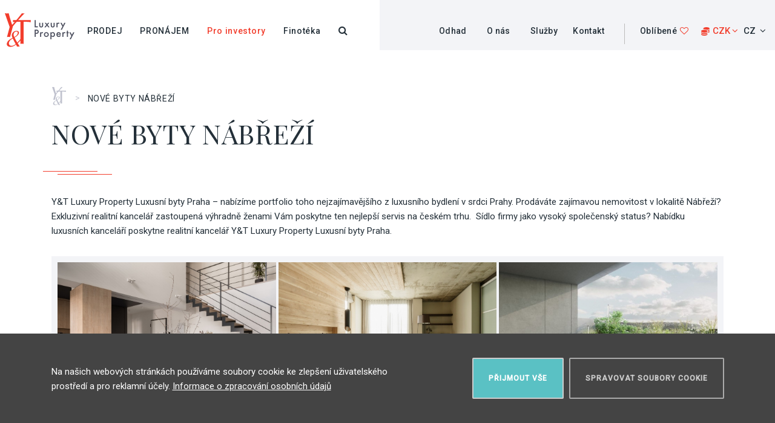

--- FILE ---
content_type: text/html; charset=utf-8
request_url: https://www.luxusni-bydleni-praha.com/nove-byty-nabrezi
body_size: 117333
content:
<!doctype html>
<html class="no-js" prefix="dc: http://purl.org/dc/elements/1.1/" lang="cs">
<head>
    <script>
      window.dataLayer = window.dataLayer || [];
      function gtag(){
        dataLayer.push(arguments);
      }
      gtag('consent', 'default', {
        'ad_storage': 'denied',
        'ad_user_data': 'denied',
        'ad_personalization': 'denied',
        'analytics_storage': 'denied'
      });
    </script>
    <!--[if IE]><![endif]-->
<meta charset="utf-8" />
<link href="/nove-byty-nabrezi" rel="alternate" hreflang="cs" />
<link rel="shortcut icon" href="https://www.luxusni-bydleni-praha.com/sites/all/themes/yt/favicon.ico" type="image/vnd.microsoft.icon" />
<meta name="description" content="NOVÉ BYTY NÁBŘEŽÍ – stabilní investice s potenciálem růstu přidané hodnoty Z našeho širokého portfolia luxusních bytů na prodej v zóně Nábřeží si svůj vysněný byt vyberete snadno a rychle. Hledáte opravdu luxusní nemovitost? V realizovaných projektech se vždy inspirujeme budovami, ve kterých se jednotlivé byty nacházejí. Přesvědčte se v našem portfoliu na" />
<meta name="generator" content="Drupal 7 (https://www.drupal.org)" />
<link rel="canonical" href="https://www.luxusni-bydleni-praha.com/nove-byty-nabrezi" />
<link rel="shortlink" href="https://www.luxusni-bydleni-praha.com/node/12756" />
    <title>NOVÉ BYTY NÁBŘEŽÍ | Y&T Luxury Property</title>
    <meta name="robots" content="index,follow" />
    <link href="//fonts.googleapis.com/css?family=Playfair+Display|Roboto:400,500&amp;subset=cyrillic-ext,latin-ext" rel="stylesheet">
    <style type="text/css" media="all">#autocomplete{border:1px solid;overflow:hidden;position:absolute;z-index:100;}#autocomplete ul{list-style:none;list-style-image:none;margin:0;padding:0;}#autocomplete li{background:#fff;color:#000;cursor:default;white-space:pre;zoom:1;}html.js input.form-autocomplete{background-image:url(/misc/throbber-inactive.png);background-position:100% center;background-repeat:no-repeat;}html.js input.throbbing{background-image:url(/misc/throbber-active.gif);background-position:100% center;}html.js fieldset.collapsed{border-bottom-width:0;border-left-width:0;border-right-width:0;height:1em;}html.js fieldset.collapsed .fieldset-wrapper{display:none;}fieldset.collapsible{position:relative;}fieldset.collapsible .fieldset-legend{display:block;}.form-textarea-wrapper textarea{display:block;margin:0;width:100%;-moz-box-sizing:border-box;-webkit-box-sizing:border-box;box-sizing:border-box;}.resizable-textarea .grippie{background:#eee url(/misc/grippie.png) no-repeat center 2px;border:1px solid #ddd;border-top-width:0;cursor:s-resize;height:9px;overflow:hidden;}body.drag{cursor:move;}.draggable a.tabledrag-handle{cursor:move;float:left;height:1.7em;margin-left:-1em;overflow:hidden;text-decoration:none;}a.tabledrag-handle:hover{text-decoration:none;}a.tabledrag-handle .handle{background:url(/misc/draggable.png) no-repeat 6px 9px;height:13px;margin:-0.4em 0.5em;padding:0.42em 0.5em;width:13px;}a.tabledrag-handle-hover .handle{background-position:6px -11px;}div.indentation{float:left;height:1.7em;margin:-0.4em 0.2em -0.4em -0.4em;padding:0.42em 0 0.42em 0.6em;width:20px;}div.tree-child{background:url(/misc/tree.png) no-repeat 11px center;}div.tree-child-last{background:url(/misc/tree-bottom.png) no-repeat 11px center;}div.tree-child-horizontal{background:url(/misc/tree.png) no-repeat -11px center;}.tabledrag-toggle-weight-wrapper{text-align:right;}table.sticky-header{background-color:#fff;margin-top:0;}.progress .bar{background-color:#fff;border:1px solid;}.progress .filled{background-color:#000;height:1.5em;width:5px;}.progress .percentage{float:right;}.ajax-progress{display:inline-block;}.ajax-progress .throbber{background:transparent url(/misc/throbber-active.gif) no-repeat 0px center;float:left;height:15px;margin:2px;width:15px;}.ajax-progress .message{padding-left:20px;}tr .ajax-progress .throbber{margin:0 2px;}.ajax-progress-bar{width:16em;}.container-inline div,.container-inline label{display:inline;}.container-inline .fieldset-wrapper{display:block;}.nowrap{white-space:nowrap;}html.js .js-hide{display:none;}.element-hidden{display:none;}.element-invisible{position:absolute !important;clip:rect(1px 1px 1px 1px);clip:rect(1px,1px,1px,1px);overflow:hidden;height:1px;}.element-invisible.element-focusable:active,.element-invisible.element-focusable:focus{position:static !important;clip:auto;overflow:visible;height:auto;}.clearfix:after{content:".";display:block;height:0;clear:both;visibility:hidden;}* html .clearfix{height:1%;}*:first-child + html .clearfix{min-height:1%;} fieldset{margin-bottom:1em;padding:0.5em;}form{margin:0;padding:0;}hr{border:1px solid gray;height:1px;}img{border:0;}table{border-collapse:collapse;}th{border-bottom:3px solid #ccc;padding-right:1em;text-align:left;}tbody{border-top:1px solid #ccc;}tr.even,tr.odd{background-color:#eee;border-bottom:1px solid #ccc;padding:0.1em 0.6em;}th.active img{display:inline;}td.active{background-color:#ddd;}.item-list .title{font-weight:bold;}.item-list ul{margin:0 0 0.75em 0;padding:0;}.item-list ul li{margin:0 0 0.25em 1.5em;padding:0;}.form-item,.form-actions{margin-top:1em;margin-bottom:1em;}tr.odd .form-item,tr.even .form-item{margin-top:0;margin-bottom:0;white-space:nowrap;}.form-item .description{font-size:0.85em;}label{display:block;font-weight:bold;}label.option{display:inline;font-weight:normal;}.form-checkboxes .form-item,.form-radios .form-item{margin-top:0.4em;margin-bottom:0.4em;}.form-type-radio .description,.form-type-checkbox .description{margin-left:2.4em;}input.form-checkbox,input.form-radio{vertical-align:middle;}.marker,.form-required{color:#f00;}.form-item input.error,.form-item textarea.error,.form-item select.error{border:2px solid red;}.container-inline .form-actions,.container-inline.form-actions{margin-top:0;margin-bottom:0;}.more-link{text-align:right;}.more-help-link{text-align:right;}.more-help-link a{background:url(/misc/help.png) 0 50% no-repeat;padding:1px 0 1px 20px;}.item-list .pager{clear:both;text-align:center;}.item-list .pager li{background-image:none;display:inline;list-style-type:none;padding:0.5em;}.pager-current{font-weight:bold;}#autocomplete li.selected{background:#0072b9;color:#fff;}html.js fieldset.collapsible .fieldset-legend{background:url(/misc/menu-expanded.png) 5px 65% no-repeat;padding-left:15px;}html.js fieldset.collapsed .fieldset-legend{background-image:url(/misc/menu-collapsed.png);background-position:5px 50%;}.fieldset-legend span.summary{color:#999;font-size:0.9em;margin-left:0.5em;}tr.drag{background-color:#fffff0;}tr.drag-previous{background-color:#ffd;}.tabledrag-toggle-weight{font-size:0.9em;}body div.tabledrag-changed-warning{margin-bottom:0.5em;}tr.selected td{background:#ffc;}td.checkbox,th.checkbox{text-align:center;}.progress{font-weight:bold;}.progress .bar{background:#ccc;border-color:#666;margin:0 0.2em;-moz-border-radius:3px;-webkit-border-radius:3px;border-radius:3px;}.progress .filled{background:#0072b9 url(/misc/progress.gif);} #auto-popup-win{position:fixed;bottom:-709px;right:20px;width:390px;text-align:left;z-index:100;color:#777;-moz-transition:all 0.2s linear;-webkit-transition:all 0.2s linear;-o-transition:all 0.2s linear;-ms-transition:all 0.2s linear;transition:all 0.2s linear;white-space:normal;font-size:11px;}#auto-popup-win.open{bottom:0;-moz-box-shadow:2px 1px 5px rgba(0,0,0,0.5);-ms-box-shadow:2px 1px 5px rgba(0,0,0,0.5);-o-box-shadow:2px 1px 5px rgba(0,0,0,0.5);-webkit-box-shadow:2px 1px 5px rgba(0,0,0,0.5);box-shadow:2px 1px 5px rgba(0,0,0,0.5);background:#fff;}#auto-popup-win-bar{position:fixed;right:60px;bottom:0px;height:50px;width:210px;line-height:59px;background:#F23D2C;color:#FFFFFF;border-bottom-left-radius:2px;border-top-left-radius:2px;-moz-border-radius-bottomleft:2px;-moz-border-radius-topleft:2px;-webkit-border-bottom-left-radius:2px;-webkit-border-top-left-radius:2px;transform:translateZ(0);cursor:pointer;-ms-filter:"progid:DXImageTransform.Microsoft.Alpha(Opacity=100)";filter:alpha(opacity=100);-moz-opacity:1;-khtml-opacity:1;opacity:1;z-index:1;text-transform:uppercase;font-size:12px;font-weight:bold;box-shadow:-1px 1px 2px 0 rgba(129,141,151,0.33);text-align:center;}#auto-popup-win-bar.loading > .text{display:none;}#auto-popup-win-bar.loading > .loader{display:block;}.open #auto-popup-win-bar{box-shadow:-2px -1px 2px rgba(129,141,151,0.33);left:-66px;bottom:-50px;}#auto-popup-win-bar > .loader{color:#fff;font-size:33px;margin-top:11px;}#auto-popup-win-bar .icon{-webkit-transform-origin:50% 51%;-webkit-transform:rotate(90deg);-moz-transform:rotate(90deg);-o-transform:rotate(90deg);-ms-transform:rotate(90deg);transform:rotate(90deg);border:1px solid #fff;-webkit-border-radius:50%;-moz-border-radius:50%;border-radius:50%;height:21px;width:21px;text-align:center;line-height:26px;position:absolute;top:17px;right:10px;padding:0;font-size:14px;vertical-align:middle;text-indent:1px;}#auto-popup-win-content{padding:0px 30px;background:#fff;z-index:2;position:relative;}#auto-popup-win-content .header-text{margin:32px 0 21px !important;font-size:19px;line-height:26px;color:#555 !important;}#auto-popup-win-content .form-textarea,#auto-popup-win-content .form-select,#auto-popup-win-content .form-text{width:100%;box-sizing:border-box;height:30px;}#auto-popup-win-content .form-textarea{height:74px;}#auto-popup-win-content label{}#auto-popup-win-content .inquiry-confirm-checkbox{width:20px !important;height:20px !important;margin-left:0;}#auto-popup-win-content .inquiry-confirm-text{margin:0 0 0 40px;}#auto-popup-win.open #auto-popup-win-close{display:block;position:absolute;top:13px;right:15px;height:15px;width:15px;z-index:3;cursor:pointer;font-size:22px;}#auto-popup-win-content .node{margin:0 0 15px;position:static;}#auto-popup-win-close{position:absolute;right:10px;top:13px;display:none;}#auto-popup-win .form-item{margin:0 0 5px;padding:0;}#auto-popup-win .contextual-links-wrapper{display:none;}#webform-component-affirmation p{font-size:10px;line-height:12px;color:#555;}#auto-popup-win #webform-component-close{display:none;}#auto-popup-win #webform-component-close button{padding-left:10px;padding-right:10px;margin-bottom:5px;}#auto-popup-win .form-submit{width:100%;margin:-6px 0 0 0;}@media screen and (max-width:455px){#auto-popup-win{left:0;right:0;width:100%;}#auto-popup-win-bar{left:0;right:0;margin:auto;width:100%;}#auto-popup-win.open{top:0px;overflow:hidden;overflow-y:scroll;}}@media screen and (max-width:374px){#auto-popup-win-content{padding:0px 20px;}#auto-popup-win-content .header-text{font-size:16px;margin-bottom:7px !important;}#auto-popup-win-content .form-textarea{height:30px;padding:3px 16px;margin-bottom:9px;}#auto-popup-win-content .inquiry-confirm-text{line-height:16px;}#auto-popup-win-content label{margin-bottom:0;}#edit-actions.form-actions{margin-bottom:0;}}@media screen and (max-height:700px){#auto-popup-win.open{top:0px;overflow:hidden;overflow-y:scroll;}} .inquiry-form{}.inquiry-form h2{padding:0;}.inquiry-form a.open-link{}.inquiry-form .body{font-size:18px;margin:0px 0 0;}.inquiry-form .body .highlited{color:#c00;}.inquiry-form .form-content{display:none;position:fixed;left:50%;top:0%;height:auto !important;max-width:450px;margin:98px 0 0 -275px;background:#fff;color:#444;padding:45px 65px 25px 40px;z-index:100000;-moz-box-shadow:2px 1px 2px rgba(0,0,0,0.2);-ms-box-shadow:2px 1px 2px rgba(0,0,0,0.2);-o-box-shadow:2px 1px 2px rgba(0,0,0,0.2);-webkit-box-shadow:2px 1px 2px rgba(0,0,0,0.2);box-shadow:2px 1px 2px rgba(0,0,0,0.2);}.inquiry-form .form-content .node{height:auto !important;}.inquiry-form .form-content label{float:left;width:120px;font-weight:normal;}.inquiry-form .form-content textarea,.inquiry-form .form-content input.form-text{padding:5px 10px;-moz-box-sizing:border-box;-ms-box-sizing:border-box;-webkit-box-sizing:border-box;box-sizing:border-box;}.inquiry-form .form-content .form-item{margin:0 0 3px;}.inquiry-form .form-content .form-actions{margin-bottom:0px;}.inquiry-form .form-content .close-button{width:40px;height:40px;position:absolute;top:12px;right:10px;cursor:pointer;text-align:center;font-size:22px;color:#777;}.inquiry-form .form-overlay{display:none;position:fixed;left:0;top:0;width:100%;height:100%;z-index:99999;background:#00000029;}@media screen and (max-width:500px){.inquiry-form .form-content{left:0;right:0;top:0;bottom:0;margin:0;padding:65px 40px;}.inquiry-form .form-content .form-actions{text-align:center;}} .scrollable-block{position:relative;}.scrollable-block .arrow{position:absolute;top:-8px;height:55px;width:26px;background:transparent url(/sites/all/modules/w_scrollable_block/css/arrow.svg) no-repeat 0% 50%;background-size:contain;z-index:10;}.scrollable-block .arrow:hover{background-image:url(/sites/all/modules/w_scrollable_block/css/arrow-hover.svg);}.scrollable-block .arrow.right{right:10px;-webkit-transform:rotate(180deg);-moz-transform:rotate(180deg);-o-transform:rotate(180deg);-ms-transform:rotate(180deg);transform:rotate(180deg);}.scrollable-block .arrow.left{right:75px;}.scrollable-block.scroll-max .right,.scrollable-block.scroll-min .left{-ms-filter:"progid:DXImageTransform.Microsoft.Alpha(Opacity=30)";filter:alpha(opacity=30);-moz-opacity:0.3;-khtml-opacity:0.3;opacity:0.3;}@media screen and (max-width:700px){} #serach-results-page-url{display:none;margin:-25px auto 35px;}body.role-4 #serach-results-page-url{display:block;}#serach-results-page-url > input{width:100%;padding:10px;}#serach-results-page-url > .title{font-weight:bold;color:#777;}#search-form.searching{pointer-events:none;}#search-form-title{text-align:center;margin:0 0 4px 0;}#search-form-descr{text-align:center;color:#7F8E9A;margin:0 0 35px 0;}#search-form-offer{text-align:center;margin:0 0 50px 0;}#search-form-offer .radio{display:none;}#search-form-offer .radio-label{display:inline-block;border:1px solid #F23D2C;margin:0 -2px;cursor:pointer;width:168px;padding:9.5px 0;text-align:center;font-size:13px;text-transform:uppercase;font-weight:bold;letter-spacing:2.7px;-moz-transition:all 0.2s linear;-webkit-transition:all 0.2s linear;-o-transition:all 0.2s linear;-ms-transition:all 0.2s linear;transition:all 0.2s linear;}#search-form-offer .radio-label:hover{color:#F23D2C}#search-form-offer label:nth-of-type(1){border-radius:4px 0 0 4px;}#search-form-offer label:nth-of-type(2){border-radius:0 4px 4px 0;}#search-form-offer .radio:checked + .radio-label{background:#F23D2C;color:#fff;}#search-form-type{text-align:center;}#search-form-type .radio{display:none;}#search-form-type .radio-label{position:relative;display:inline-block;cursor:pointer;text-align:center;width:156px;height:106px;text-transform:uppercase;font-size:14px;font-weight:normal;letter-spacing:2px;-moz-transition:all 0.2s linear;-webkit-transition:all 0.2s linear;-o-transition:all 0.2s linear;-ms-transition:all 0.2s linear;transition:all 0.2s linear;}#search-form-type .radio:checked + .radio-label,#search-form-type .radio-label:hover{color:#F23D2C;font-weight:bold;}#search-form-type .radio-label:before{content:"";position:absolute;top:0;left:54px;background-color:rgba(241,61,44,0.1);width:45px;height:45px;border-radius:50%;z-index:1;}#search-form-type .radio:checked + .radio-label:after{content:"";position:absolute;top:106px;left:62px;width:0;height:0;border-left:16px solid transparent;border-right:16px solid transparent;border-top:10px solid #fff;}#search-form-type .img-radio{margin-bottom:8px;}#img-radio-fpa-8{background:url(/sites/all/modules/w_view_filter/css/images/ICO-nabidka-byt.svg) no-repeat 0 0;height:45px;width:45px;margin:auto;}#img-radio-fpa-9{background:url(/sites/all/modules/w_view_filter/css/images/ICO-nabidka-dum.svg) no-repeat -1px 0;height:45px;width:45px;margin:auto;}#img-radio-fpa-10{background:url(/sites/all/modules/w_view_filter/css/images/ICO-nabidka-komercni.svg) no-repeat 3px 0;height:45px;width:45px;margin:auto;}#img-radio-fpa-14{background:url(/sites/all/modules/w_view_filter/css/images/ICO-nabidka-budova.svg) no-repeat 6px 0;height:45px;width:45px;margin:auto;}#search-form-filter-box{background:#F3F4F7;font-size:14px;float:left;width:580px;min-height:565px;padding:0;}#search-form-attribute-box{background:#e7eaee;float:right;margin-bottom:50px;min-height:565px;}.filter-label{font-size:18px;}#search-form-filter-box .filter-label{float:left;width:96px;text-align:right;margin:-10px 25px 0 0;}#search-form-area .filter-label,#search-form-price .filter-label{margin-top:-2px;}#search-form-locality{padding:50px 0 0 0;}#search-form-locality .filter-box,#search-form-size .filter-box{width:410px;margin:0 0 25px 0;padding:4px 0 0 0;webkit-column-count:3;-moz-column-count:3;column-count:3;-webkit-column-gap:5px;-moz-column-gap:5px;column-gap:5px;}#search-form-area{margin:-6px 0 21px 0;}.filter-box input{height:35px;width:160px;border-radius:2px;border-color:transparent;display:inline-block;margin:0 0 0 11px;}.filter-box input[type='text']{padding-right:35px;text-align:right;}.filter-box .input-price{padding-right:60px !important;}.unit-box-1{position:relative;color:#5C6469;margin:0 0 0 5px;display:inline-block;}.unit-box-2{position:relative;color:#5C6469;margin-left:21px;display:inline-block;}.filter-box .unit{color:#7F8E9A;display:inline-block;position:absolute;top:6px;right:10px;}#search-form-price{margin:0 0 23px 0;}.search-form-submit{text-align:center;padding:0 0 0 78px;}.search-form-submit-button.button{display:block;margin:0 auto 8px auto;}#search-form.searching .search-form-submit-button{color:transparent;background:#5ac1c4 url(/sites/all/modules/w_view_filter/css/images/loader-dots.svg) no-repeat 50% 50%;background-size:60%;}.search-form-submit a{text-decoration:underline;display:block;}.search-form-submit .fa-question-circle{margin:0px 0px 0 7px;font-size:16px;}.search-form-submit.mobile{display:none;}#search-form .checkbox{display:none;}#search-form .checkbox-label{text-align:left;display:inline-block;position:relative;cursor:pointer;-moz-transition:all 0.2s linear;-webkit-transition:all 0.2s linear;-o-transition:all 0.2s linear;-ms-transition:all 0.2s linear;-webkit-touch-callout:none;-webkit-user-select:none;-khtml-user-select:none;-moz-user-select:none;-ms-user-select:none;user-select:none;transition:all 0.2s linear;background-size:contain;background-repeat:no-repeat;font-weight:normal;white-space:nowrap;padding:0 0 0px 35px;margin:0 0 6px 5px;overflow:visible;min-width:94px;}#search-form .checkbox-label:before{content:"";position:absolute;top:2px;left:0px;width:19px;height:19px;background:#fff;border-radius:2px;}#search-form .checkbox-label:after{content:"";position:absolute;top:0px;left:0px;width:19px;height:19px;background:transparent;-moz-transition:all 0.2s linear;-webkit-transition:all 0.2s linear;-o-transition:all 0.2s linear;-ms-transition:all 0.2s linear;transition:all 0.2s linear;border-radius:2px;}#search-form .checkbox-label:hover,#search-form .checkbox:checked + .checkbox-label{font-weight:bold;}#search-form .checkbox:checked + .checkbox-label:after{background:#F23D2C;top:4px;left:2px;width:15px;height:15px;}.search-form-separator{margin:0 0 26px;}#search-form-attribute{width:530px;font-size:14px;padding:41px 24px 0 32px;box-sizing:border-box;margin:0 0 40px 0;}#search-form-attribute-box .filter-box{webkit-column-count:2;-moz-column-count:2;column-count:2;-webkit-column-gap:0px;-moz-column-gap:0px;column-gap:0px;}#search-form-attribute > .filter-label{margin-bottom:18px;}#search-form-attribute .checkbox-label{margin-left:49px;}#search-form-attr-40:before{content:"";background:url(/sites/all/modules/w_view_filter/css/images/ICO-lehatko.svg) no-repeat 0px 0px;position:absolute;top:2px;left:-49px;width:31px;height:31px;}#search-form-attr-57:before{content:"";background:url(/sites/all/modules/w_view_filter/css/images/ICO-klic.svg) no-repeat 0px 0px;position:absolute;top:3px;left:-49px;width:31px;height:31px;}#search-form-attr-37:before{content:"";background:url(/sites/all/modules/w_view_filter/css/images/ICO-mezonet.svg) no-repeat 0px 0px;position:absolute;top:4px;left:-48px;width:31px;height:31px;}#search-form-attr-50:before{content:"";background:url(/sites/all/modules/w_view_filter/css/images/ICO-vyhled.svg) no-repeat 0px 0px;position:absolute;top:2px;left:-49px;width:100px;height:31px;}#search-form-attr-59:before{content:"";background:url(/sites/all/modules/w_view_filter/css/images/ICO-bazen.svg) no-repeat 0px 0px;position:absolute;top:2px;left:-48px;width:31px;height:31px;}#search-form-attr-55:before{content:"";background:url(/sites/all/modules/w_view_filter/css/images/ICO-investice.svg) no-repeat 0px 0px;position:absolute;top:2px;left:-49px;width:31px;height:31px;}#search-form-attr-55{padding-bottom:15px;}#search-collapsed #search-form.inactive .radio-label:after{display:none;}#search-collapsed #search-form-filter-params{overflow:hidden;max-height:0;-moz-transition:all 0.7s linear;-webkit-transition:all 0.7s linear;-o-transition:all 0.7s linear;-ms-transition:all 0.7s linear;transition:all 0.7s linear;}#search-collapsed .active #search-form-filter-params{overflow:visible;}#search-collapsed #search-form #search-form-submit-hp-button{display:block;margin:7px auto 30px;padding:17px 40px;}#search-collapsed #search-form #search-form-submit-hp-button > .fa{margin:0 15px 0 0;}#search-collapsed #search-form.active #search-form-filter-params{max-height:2300px;}#search-collapsed #search-form.active #search-form-submit-hp-button{display:none;}#search-collapsed.no-offer-type #search-form-offer{display:none;}@media screen and (max-width:900px){#search-form-offer{margin:0 0 25px 0;}#search-form-offer .radio-label{width:160px;}#search-form-title{margin:0;}#search-form-descr{margin:0 0 25px 0;}#search-form-type .radio-label{height:99px;}#search-form-type .radio:checked + .radio-label:after{display:none;}#search-form-filter-box{float:none;width:100%;margin:0px -20px 0;padding:0 20px 10px;}#search-form-filter-box .filter-label{float:none;text-align:left;margin-bottom:5px;}#search-form-locality{padding:30px 0 0 0;}#search-form-locality .filter-box,#search-form-size .filter-box{webkit-column-count:2;-moz-column-count:2;column-count:2;-webkit-column-gap:0px;-moz-column-gap:0px;column-gap:0px;margin:0 0 30px 0;}#search-form-area{margin-bottom:30px;}.filter-box input{width:130px;}.unit-box-1{margin:0 10px 0 0;}.unit-box-2{margin-left:0px;}.search-form-submit.desktop{display:none;}#search-collapsed .search-form-submit.mobile{display:none;}#search-collapsed #search-form.active .search-form-submit.mobile{display:block;}#search-form-attribute-box{display:none;}#search-form-attribute-mobile-link{display:block;background:#e7eaee;padding:25px 30px 40px;margin:0 -20px;cursor:pointer;}#search-form-attribute-mobile-link > .fa{padding:0 7px 0 0;}#search-form-attribute-box{float:none;width:100%;margin:0px -20px 19px;padding:20px 20px 40px 20px;}#search-form-attribute{width:100%;margin:0px -20px -20px;padding:0 20px;}#search-form-attribute-box .filter-box{webkit-column-count:1;-moz-column-count:1;column-count:1;}.search-form-submit.mobile{display:block;padding:0;background-color:#F3F4F7;width:100%;margin:-20px -20px 19px;padding:20px 20px 20px 20px;}.search-form-submit-button.button{display:block;margin:0 auto 8px;width:100%;}}@media screen and (max-width:375px){#search-form-offer .radio-label{width:140px;}#search-form-type .radio-label{width:110px;}#search-form-type .radio-label:before{left:31px;}#search-form-locality .filter-box,#search-form-size .filter-box{width:auto;}.filter-box input{width:100px;}} #ui-datepicker-div{font-size:100%;font-family:Verdana,sans-serif;background:#eee;border-right:2px #666 solid;border-bottom:2px #666 solid;z-index:9999;}.ui-datepicker{width:17em;padding:.2em .2em 0;}.ui-datepicker .ui-datepicker-header{position:relative;padding:.2em 0;}.ui-datepicker .ui-datepicker-prev,.ui-datepicker .ui-datepicker-next{position:absolute;top:2px;width:1.8em;height:1.8em;}.ui-datepicker .ui-datepicker-prev-hover,.ui-datepicker .ui-datepicker-next-hover{top:1px;}.ui-datepicker .ui-datepicker-prev{left:2px;}.ui-datepicker .ui-datepicker-next{right:2px;}.ui-datepicker .ui-datepicker-prev-hover{left:1px;}.ui-datepicker .ui-datepicker-next-hover{right:1px;}.ui-datepicker .ui-datepicker-prev span,.ui-datepicker .ui-datepicker-next span{display:block;position:absolute;left:50%;margin-left:-8px;top:50%;margin-top:-8px;}.ui-datepicker .ui-datepicker-title{margin:0 2.3em;line-height:1.8em;text-align:center;}.ui-datepicker .ui-datepicker-title select{float:left;font-size:1em;margin:1px 0;}.ui-datepicker select.ui-datepicker-month-year{width:100%;}.ui-datepicker select.ui-datepicker-month,.ui-datepicker select.ui-datepicker-year{width:49%;}.ui-datepicker .ui-datepicker-title select.ui-datepicker-year{float:right;}.ui-datepicker table{width:100%;font-size:.9em;border-collapse:collapse;margin:0 0 .4em;}.ui-datepicker th{padding:.7em .3em;text-align:center;font-weight:bold;border:0;}.ui-datepicker td{border:0;padding:1px;}.ui-datepicker td span,.ui-datepicker td a{display:block;padding:.2em;text-align:right;text-decoration:none;}.ui-datepicker .ui-datepicker-buttonpane{background-image:none;margin:.7em 0 0 0;padding:0 .2em;border-left:0;border-right:0;border-bottom:0;}.ui-datepicker .ui-datepicker-buttonpane button{float:right;margin:.5em .2em .4em;cursor:pointer;padding:.2em .6em .3em .6em;width:auto;overflow:visible;}.ui-datepicker .ui-datepicker-buttonpane button.ui-datepicker-current{float:left;}.ui-datepicker.ui-datepicker-multi{width:auto;}.ui-datepicker-multi .ui-datepicker-group{float:left;}.ui-datepicker-multi .ui-datepicker-group table{width:95%;margin:0 auto .4em;}.ui-datepicker-multi-2 .ui-datepicker-group{width:50%;}.ui-datepicker-multi-3 .ui-datepicker-group{width:33.3%;}.ui-datepicker-multi-4 .ui-datepicker-group{width:25%;}.ui-datepicker-multi .ui-datepicker-group-last .ui-datepicker-header{border-left-width:0;}.ui-datepicker-multi .ui-datepicker-group-middle .ui-datepicker-header{border-left-width:0;}.ui-datepicker-multi .ui-datepicker-buttonpane{clear:left;}.ui-datepicker-row-break{clear:both;width:100%;}.ui-datepicker-rtl{direction:rtl;}.ui-datepicker-rtl .ui-datepicker-prev{right:2px;left:auto;}.ui-datepicker-rtl .ui-datepicker-next{left:2px;right:auto;}.ui-datepicker-rtl .ui-datepicker-prev:hover{right:1px;left:auto;}.ui-datepicker-rtl .ui-datepicker-next:hover{left:1px;right:auto;}.ui-datepicker-rtl .ui-datepicker-buttonpane{clear:right;}.ui-datepicker-rtl .ui-datepicker-buttonpane button{float:left;}.ui-datepicker-rtl .ui-datepicker-buttonpane button.ui-datepicker-current{float:right;}.ui-datepicker-rtl .ui-datepicker-group{float:right;}.ui-datepicker-rtl .ui-datepicker-group-last .ui-datepicker-header{border-right-width:0;border-left-width:1px;}.ui-datepicker-rtl .ui-datepicker-group-middle .ui-datepicker-header{border-right-width:0;border-left-width:1px;} .external-article{display:inline-block;overflow:hidden;padding:0 0 47px 0;margin-top:20px;margin-bottom:30px;height:350px;white-space:nowrap;width:100%;}.external-article .row{position:relative;display:inline-block;height:100%;width:255px;padding:0 0 15px;border:1px solid transparent;vertical-align:top;margin-right:24px;white-space:normal;-moz-transition:all 0.2s linear;-webkit-transition:all 0.2s linear;-o-transition:all 0.2s linear;-ms-transition:all 0.2s linear;transition:all 0.2s linear;}.external-article .row:hover{border:1px solid #fff;text-decoration:none;}.external-article .img{background-position:50% 50%;background-size:cover !important;height:175px;width:255px;-moz-transition:all 0.2s linear;-webkit-transition:all 0.2s linear;-o-transition:all 0.2s linear;-ms-transition:all 0.2s linear;transition:all 0.2s linear;}.external-article .img:hover{opacity:0.7;}.external-article h2{font-size:20px;line-height:24px;text-align:center;color:#2d373c;margin:10px 0 26px;padding:0 3px;}.external-article .text{font-size:13px;line-height:20px;text-align:center;}.external-article .submitted{font-style:italic;text-align:center;height:30px;overflow:hidden;color:#afb9be;margin-top:20px;text-transform:lowercase;font-size:14px;letter-spacing:0.22em;}.external-article .more{overflow:hidden;text-align:center;margin:0 auto;display:table;}.external-article .category{text-align:center;margin:37px 0 25px;color:#8640ff;font-size:13px;letter-spacing:0.25em;font-weight:bold;line-height:0;}.external-article .single{margin-bottom:30px;white-space:normal;}.external-article .single:hover{border:1px solid #fff;text-decoration:none;}.external-article .single .img{width:100%;}.external-article .links{display:flex;justify-content:space-between;align-items:center;margin-bottom:10px;}.external-article:hover .links{text-decoration:none;color:#243039;}.external-article .links span{display:flex;align-items:center;}.external-article .links span i{margin-right:10px;color:#F23D2C;}#external-article-supermaklerky{height:240px;}#external-article-lp-life-top{height:250px;}#external-article-ytpi-properties{height:390px;}#external-article-lp-life-top h2{height:71px;overflow:hidden;}#external-article-lp-life-property{height:auto;margin-top:20px;border:1px solid #D8D8D8;padding:10px;background:white;box-sizing:border-box;}#external-article-lp-life-property h2{margin-bottom:10px;}#external-article-lp-life-property .category{margin-top:0;} #cookie-warning{right:50%;padding:40px;background:#0a5d60;color:#fff;}#cookie-window .checkbox-container.index-0 .active-circle,#cookie-window .checkbox-container.index-0 input:checked + label{background-color:#5AC1C4 !important;}#cookie-window .checkbox-container.index-1 .active-circle,#cookie-window .checkbox-container.index-1 input:checked + label{background-color:#5AC1C4 !important;}#cookie-window .checkbox-container.index-2 .active-circle,#cookie-window .checkbox-container.index-2 input:checked + label{background-color:#5AC1C4 !important;}#cookie-window .checkbox-container.index-3 .active-circle,#cookie-window .checkbox-container.index-3 input:checked + label{background-color:#5AC1C4 !important;} #cookie-bar{display:none;position:fixed;z-index:999999;bottom:-200px;left:0px;right:0px;padding:40px;background:rgb(68,68,68);color:#fff;-moz-transition:all 0.3s linear;-webkit-transition:all 0.3s linear;-o-transition:all 0.3s linear;-ms-transition:all 0.3s linear;transition:all 0.3s linear;}#cookie-bar.visible{display:block;bottom:0px;}#cookie-bar-wrap{margin:0 auto 0;max-width:1111px;}#cookie-bar-msg{margin:0 490px 0 0;position:relative;top:11px;}#cookie-bar-button-wrap{float:right;width:500px;text-align:right;}#cookie-bar .button{display:inline-block;border:2px solid #ccc;padding:20px 25px;color:#fff;cursor:pointer;}#cookie-bar .button:hover{border:2px solid #fff !important;}#cookie-bar-accept-all{margin:0 5px 0 0;padding:20px 35px;}#cookie-bar-manage{background:transparent;border:2px solid #aaa !important;color:#ccc !important;}#cookie-bar-manage:hover{background:transparent !important;}#cookie-bar a{color:#fff;}#cookie-overlay{display:none;content:"";position:fixed;z-index:999998;top:0;left:0;bottom:0;right:0;background:rgba(0,0,0,0.5);}#cookie-window{display:none;position:fixed;z-index:999999;background:#fff;width:650px;margin:0 0 0 -325px;top:20%;bottom:20%;left:50%;padding:15px;box-sizing:border-box;}#cookie-window h2{margin:0 0 22px;padding:0;}#cookie-window p{text-align:left !important;}#cookie-window .main-text{margin:0 0 22px;padding:0;}#cookie-window .items{margin:0 0 25px;}#cookie-window .buttons{}#cookie-window .button{padding:15px 25px;margin:0;display:inline-block;color:#fff;}#cookie-window .button.reset{background:#fff !important;color:#777;border-color:#777 !important;float:right;}#cookie-window .content{position:absolute;top:10px;bottom:10px;left:0px;right:0px;overflow:hidden;overflow-y:scroll;padding:25px;}#cookie-window .item{position:relative;overflow:hidden;padding:15px;background:#eee;margin:0 0 10px;}#cookie-window .item .text{position:relative;z-index:2;margin:0 0 10px;}#cookie-window .item h3{position:relative;z-index:2;top:0px;margin:0 0 10px 58px;padding:0;display:inline-block;cursor:pointer;}#cookie-window .item.readonly{pointer-events:none;}#cookie-window .accept-all{margin:0 0 45px !important;}#cookie-window .checkbox-container{position:absolute;display:inline-block;z-index:1;margin:0 0 10px;top:22px;left:13px;}#cookie-window .checkbox-container label{background-color:#aaa;border:1px solid #fff;border-radius:20px;display:inline-block;position:relative;transition:all 0.3s ease-out;width:45px;height:25px;z-index:2;cursor:pointer;}#cookie-window .checkbox-container label::after{content:' ';background-color:#fff;border-radius:50%;position:absolute;top:2px;left:1px;transform:translateX(0);transition:transform 0.3s linear;width:20px;height:20px;z-index:3;}#cookie-window .checkbox-container input{visibility:hidden;position:absolute;z-index:2;}#cookie-window .checkbox-container input:checked + label + .active-circle{transform:translate(-50%,-50%) scale(15);}#cookie-window .checkbox-container input:checked + label::after{transform:translateX(calc(100% + 0.5px));}#cookie-window .checkbox-container.readonly{pointer-events:none;}#cookie-window .checkbox-container .active-circle{-ms-filter:"progid:DXImageTransform.Microsoft.Alpha(Opacity=20)";filter:alpha(opacity=20);-moz-opacity:0.2;-khtml-opacity:0.2;opacity:0.2;}#cookie-window .active-circle{border-radius:50%;position:absolute;top:50%;left:50%;transform:translate(calc(-50% - 10px),calc(-50% - 2px)) scale(0);transition:transform 0.6s ease-out;width:90px;height:90px;z-index:1;}#cookie-window .checkbox-container.index-0 .active-circle,#cookie-window .checkbox-container.index-0 input:checked + label{background-color:#F7D154;}#cookie-window .checkbox-container.index-1 .active-circle,#cookie-window .checkbox-container.index-1 input:checked + label{background-color:#47B881;}#cookie-window .checkbox-container.index-2 .active-circle,#cookie-window .checkbox-container.index-2 input:checked + label{background-color:#735DD0;}#cookie-window .checkbox-container.index-3 .active-circle,#cookie-window .checkbox-container.index-3 input:checked + label{background-color:#647DA5;}.inquiry-confirm{clear:both;color:#555;}.inquiry-confirm-label{display:block;font-weight:normal !important;cursor:pointer;float:none !important;width:auto !important;margin:0 0 15px;}.inquiry-confirm-checkbox{display:block;float:left;width:25px !important;height:25px !important;}.inquiry-confirm-text{display:block;margin:0 0 0 45px;padding:0px 0 0;max-width:390px;}.inquiry-confirm-extra-text{display:none;margin:0px 0 20px 0px;height:77px;overflow:hidden;overflow-y:scroll;font-size:11px;line-height:18px;border:1px solid #ddd;padding:5px;font-family:monospace;}.inquiry-confirm-extra-text a,.inquiry-confirm-label a{color:#000 !important;}@media screen and (max-width:500px){#cookie-window{width:100%;margin:0;left:0;top:90px;bottom:0px;}#cookie-bar .button,#cookie-window .button{display:block !important;}#cookie-bar{margin:0 0 0px;padding:20px;}#cookie-bar .button{margin:0 0 15px;}#cookie-bar-msg{order:1;}#cookie-bar-button-wrap{order:2;}#cookie-bar-wrap{flex-direction:column;display:flex;}#cookie-bar-button-wrap{float:none;width:auto;}#cookie-bar-msg{margin:0px 0px 40px 0;}} .mod-block{position:relative;padding:12px 0;}body.logged-in .mod-block:hover{background:#f0f0f0;}.mod-admin{position:absolute;top:0px;left:100%;bottom:0;background:#f0f0f0;padding:15px 20px 15px 20px;display:none;z-index:11;width:70px;border-left:1px dashed #bbb;min-height:65px;}.mod-admin a{color:#444 !important;cursor:pointer;display:block;margin:0 0 5px;padding:5px 10px;background:#ddd;text-align:center;}.mod-admin a:hover{text-decoration:none;background:#aaa;}.mod-admin .nid{margin:0 0 5px;font-size:16px;font-weight:bold;}.mod-admin .offline{display:none;color:#a00;font-weight:bold;font-size:14px;margin:0 0 15px;}.mod-admin .mod-node-id{font-size:14px;margin:15px 0 15px;}.node-unpublished .mod-admin .offline{display:block;}.mod-block:hover .mod-admin{display:block;}.postprocess-node-reference .mod-node-id,.postprocess-node-reference .mod-admin .button-delete{display:none !important;}.ief-form .redirect-list{display:none;}.ief-row-entity .inline-entity-form-node-title{width:50%;}.node-mod-image-block{padding-bottom:0px;}.field-name-field-mod-image-blocks > .field-items{display:flex;justify-content:space-between;flex-wrap:wrap;}.field-name-field-mod-image-blocks > .field-items > .field-item{width:290px;margin:0 0 10px 0;}.node-mod-image-block-item h2{font-size:26px;line-height:30px;}.node-mod-image-block-item img{margin:-5px 0 20px;display:block;width:100% !important;height:auto !important;}.node-mod-image-block-item a.more-link{margin:0px 0 10px;display:inline-block;position:relative;top:-13px;}.node-mod-icon-block{padding:15px 0;}.field-name-field-mod-icon-block-blocks > .field-items{display:flex;justify-content:space-between;flex-wrap:wrap;}.field-name-field-mod-icon-block-blocks > .field-items > .field-item{width:30%;margin:0 0 0px 0;}.node-mod-icon-block-item{text-align:center;padding:20px 10px;}.node-mod-icon-block-item > a{color:#fff !important;display:block;}.node-mod-icon-block-item:hover a{text-decoration:none;}.node-mod-icon-block-item:hover{-ms-filter:"progid:DXImageTransform.Microsoft.Alpha(Opacity=80)";filter:alpha(opacity=80);-moz-opacity:0.8;-khtml-opacity:0.8;opacity:0.8;}.node-mod-icon-block-item .text{font-size:16px;line-height:22px;margin:15px 0 0;height:42px;overflow:hidden;}.node-mod-headline{padding-bottom:0px;}.node-mod-headline .headline{padding:0px !important;margin:5px 0 2px !important;}.node-mod-text-images{display:flex;}.node-mod-text-images .images img{display:block;margin:0 0 10px;}.node-mod-text-images .images img,.node-mod-text-images .images{width:220px;}.node-mod-text-images .embedded-video,.node-mod-text-images .videos,.node-mod-text-images .videos iframe{width:420px;height:240px !important;}.node-mod-text-images.img-pos-left .side{margin:0 35px 0px 0;order:-1;}.node-mod-text-images.img-pos-right .side{margin:0 0 0px 35px;}.node-mod-text-images .field-name-field-mod-text-images-text{flex-grow:1;}.node-mod-text-images.no-images .text{width:100% !important;}.node-mod-images{padding-bottom:30px;}.node-mod-images .field-items{display:flex;justify-content:space-between;flex-wrap:wrap;}.node-mod-images .field-item{width:33.33%;margin:0 0 0px;}.node-mod-images img{width:100%;height:auto;display:block;-ms-filter:"progid:DXImageTransform.Microsoft.Alpha(Opacity=100)";filter:alpha(opacity=100);-moz-opacity:1;-khtml-opacity:1;opacity:1;}.node-mod-images img:hover{-ms-filter:"progid:DXImageTransform.Microsoft.Alpha(Opacity=80)";filter:alpha(opacity=80);-moz-opacity:0.8;-khtml-opacity:0.8;opacity:0.8;}.node-mod-images a:hover,.node-mod-images a{border:0;text-decoration:none;}.node-mod-columns > .field-name-body > .field-items{display:table;table-layout:fixed;width:100%;}.node-mod-columns > .field-name-body > .field-items > .field-item{display:table-cell;}.node-mod-video iframe{width:100%;}.node-mod-files .file{float:left;width:49%;margin:0 0 30px;}.node-mod-files .file > .image{display:block;height:130px;background-size:contain;background-position:0% 50%;background-repeat:no-repeat;float:left;width:100px;margin:0 20px 0px 0;background-color:#d7d7d7;text-decoration:none !important;}.node-mod-files .file > .image.default{background-image:url(/sites/all/modules/w_mods/css/file.svg);}.node-mod-files .file > .title{display:block;font-size:20px;line-height:22px;margin:0px 0 15px;}.node-mod-files .file > .download{display:inline-block;padding:0 0 0 20px;background:url(/sites/all/modules/w_mods/css/download.svg) 0 50% no-repeat;background-size:15px;margin:0 0 5px;}.node-mod-files .file > .view{display:inline-block;padding:0 0 0 20px;background:url(/sites/all/modules/w_mods/css/view.svg) no-repeat 0 50%;background-size:15px;margin:0 0 5px;}.node-mod-text-images .node-mod-files .file{float:none;width:auto;}.node-mod-map .google-map{width:100%;}.node-mod-contact-form .node-webform{margin:10px 0 25px;}.node-mod-contact-form h2{display:none;}.node-mod-contact-form .webform-component input{width:100%;}.node-mod-contact-form .webform-component{float:left;width:48%;}.node-mod-contact-form .webform-component-textarea{float:right;width:48%;}.node-mod-contact-form textarea{height:145px;max-width:100%;}.node-mod-contact-form .form-actions{clear:both;}.node-mod-splash-screen{position:relative;padding:0 !important;height:450px;margin-bottom:15px;}.node-mod-splash-screen .box{position:absolute;top:0;left:0;right:0;bottom:0;overflow:hidden;}.node-mod-splash-screen .background{position:absolute;top:50%;left:50%;min-width:100%;min-height:100%;width:auto;height:auto;z-index:0;transform:translateX(-50%) translateY(-50%);pointer-events:none;background-size:cover;background-position:50% 50%;}.node-mod-splash-screen .overlay{position:absolute;top:0;left:0;right:0;bottom:0;-webkit-transform-style:preserve-3d;-moz-transform-style:preserve-3d;transform-style:preserve-3d;z-index:1;}.node-mod-splash-screen .overlay-content{padding:0 100px;width:100%;box-sizing:border-box;text-align:center;position:absolute;top:50%;transform:translateY(-50%);color:#eee;font-size:20px;line-height:28px;}.node-mod-splash-screen .overlay-content p{text-align:center;}.node-mod-splash-screen h1 a,.node-mod-splash-screen h2 a{color:#fff;text-decoration:none !important;}.node-mod-splash-screen h1,.node-mod-splash-screen h2{color:#fff;border:1px solid #fff;padding:10px 35px;-webkit-border-radius:8px;-moz-border-radius:8px;border-radius:8px;font-size:36px;display:inline-block;margin:0 0 20px;text-align:center;}.node-mod-splash-screen h1:hover,.node-mod-splash-screen h2:hover{background:#777;text-decoration:none;}.tabbed-block-links ul{list-style-type:none;margin:0;padding:0;overflow:hidden;}.tabbed-block-links li{display:inline-block;margin:0;}.tabbed-block-links li.active{border-style:solid;border-bottom-width:3px;border-bottom-color:#000000;}.tabbed-block-links li a{display:block;color:#707070;text-align:center;padding:14px 12px;text-decoration:none;text-transform:uppercase;font-size:16px;letter-spacing:-0.4px;}.mod-block.node-mod-product{display:flex;justify-content:space-between;flex-wrap:wrap;}.mod-block.node-mod-product .product-img{max-width:320px;}.mod-block.node-mod-product .product-img .main{position:relative;}.mod-block.node-mod-product .product-img .main img{width:100%;height:auto;}.mod-block.node-mod-product .product-img .variants img{display:inline-block;width:39px !important;height:auto !important;border:1px solid #ddd;}.mod-block.node-mod-product .product-img .variants img:hover{opacity:0.8;}.mod-block.node-mod-product .product-img a:hover{text-decoration:none;}.mod-block.node-mod-product .product-img .variant-label{position:absolute;bottom:10px;left:0px;padding:10px 15px;color:#fff;background:#555;font-weight:bold;font-size:0.95em;font-family:Sans;border-radius:5px;}.mod-block.node-mod-product .product-content{width:745px;}.mod-block.node-mod-product .product-content-top{width:100%;display:flex;justify-content:space-between;flex-wrap:wrap;}.mod-block.node-mod-product .product-params{margin:0 0 30px;width:50%;}.mod-block.node-mod-product .product-params li{list-style-type:none;padding:10px 0;margin:0;border-bottom:1px solid #ddd;display:flex;justify-content:space-between;flex-wrap:wrap;}.mod-block.node-mod-product .product-params li:last-child{border:none;}.mod-block.node-mod-product .product-params .key{display:inline-block;padding-right:45px;}.mod-block.node-mod-product .product-params .value{display:inline-block;font-weight:bold;padding-right:15px;}.mod-block.node-mod-product .field-name-field-mod-product-descr-2{width:30%;border:1px solid #ddd;padding:30px;}.mod-block.node-mod-product .field-name-field-mod-product-descr-2 p{font-size:0.9em;}.mod-block.node-mod-product .field-name-field-mod-product-descr-2 h2{font-weight:800;}.mod-block.node-mod-product .field-name-field-mod-product-descr{margin:0 0 30px;}.mod-block.node-mod-product .field-name-field-mod-product-descr .inquiry-form{margin:0px 0 0;}.node-mod-booklet{margin-bottom:15px;}.node-mod-booklet .b-arrow div{background-size:contain !important;background-position:50% 50% !important;top:40% !important;}.node-mod-booklet .download{font-weight:bold;font-size:0.9em;display:inline-block;margin:0 0 0 10px;}.node-mod-video-gallery,.node-mod-video-gallery .video-gallery-link.active{background:#272C2E;}.node-mod-video-gallery{display:flex;padding:0;margin:12px 0;}.node-mod-video-gallery.multiple-categories .video-gallery-links{display:block;width:17%;background:rgba(0,0,0,0.5);padding:0 0px;max-height:100%;}.node-mod-video-gallery.multiple-categories .video-gallery-content{display:block;width:82%;margin-left:28px;max-height:100%;padding:20px 0;}.node-mod-video-gallery.single-category .video-gallery-links{display:none;}.node-mod-video-gallery.single-category .video-gallery-content{display:block;width:80%;margin:0px auto 0;padding:35px 0 0;}.node-mod-video-gallery .video-gallery-link{display:block;padding:20px;margin:0 0 0px;font-size:18px;line-height:28px;cursor:pointer;}.node-mod-video-gallery .video-gallery-link.active{pointer-events:none;}.node-mod-video-gallery .video-gallery-content h2{display:none;}.node-mod-video-gallery .video-gallery-category:nth-child(n+2){display:none;}.video-gallery-category{margin:0 0 25px;}.video-gallery-category h2{margin:0 0 20px;}.video-gallery-video{display:inline-block;cursor:pointer;position:relative;margin:0 10px 15px 0;vertical-align:top;text-align:center;}.video-gallery-video:after{position:absolute;content:"";top:0;left:0;right:0;bottom:0;z-index:1;pointer-events:none;background:transparent url(/sites/all/modules/w_mods/css/play.svg) no-repeat 50% 71px;background-size:40px;}.video-gallery-video:hover{text-decoration:none;}.video-gallery-video h3{font-size:16px;line-height:26px;text-align:center;padding:0 10px;}.video-gallery-video img{display:block;margin:0 auto 5px;} @media screen and (max-width:600px){.node-mod-splash-screen .overlay-content{padding:0 50px !important;}.field-name-field-mod-image-blocks > .field-items > .field-item{width:100% !important;margin-bottom:25px !important;}.node-mod-images .field-item{width:50% !important;}.node-mod-files .file{float:none;width:auto;}.node-mod-text-images{display:block;}.node-mod-text-images .embedded-video,.node-mod-text-images .videos,.node-mod-text-images .videos iframe,.node-mod-text-images .images img,.node-mod-text-images .images{width:100% !important;margin:0 !important;order:1;}.node-mod-text-images .videos iframe,.node-mod-text-images .images img{margin:0 0 10px !important;}.node-mod-text-images .field-name-field-mod-text-images-text{margin:0 0 25px;}body .booklet-content .b-controls .b-arrow{display:none !important;}.node-mod-video-gallery{background:transparent;padding:0;}.node-mod-video-gallery .video-gallery-category{display:block !important;}.node-mod-video-gallery .video-gallery-content{display:block;width:100% !important;margin:0 0 -35px !important;padding-bottom:0 !important;}.node-mod-video-gallery .video-gallery-content h2{display:block;}.node-mod-video-gallery .video-gallery-links{display:none !important;}.node-mod-video-gallery .video-gallery-video{margin:0 0px 25px 0;}}@media screen and (max-width:455px){.node-mod-splash-screen .overlay-content{padding:0 30px !important;}.node-mod-contact-form{font-size:16px;}.node-mod-columns > .field-name-body > .field-items{display:block;}.node-mod-columns > .field-name-body > .field-items > .field-item{display:block;}} body.user-admin.page-admin-structure-taxonomy .tabs,body.user-admin.page-admin-structure-taxonomy #block-system-help{display:none;}.node-page-form > div > *{display:none;}.node-page-form > div > .form-actions,.node-page-form > div > .vertical-tabs,.node-page-form > div > .field-name-field-mods,.node-page-form > div > .field-name-field-page-images,.node-page-form > div > .form-type-textfield{display:block;} iframe.youtube-iframe-api{z-index:0 !important;pointer-events:none !important;position:relative !important;}.youtube-iframe-ico{position :absolute;z-index :3;width:55px;height:55px;line-height :75px;cursor :pointer;border:2px solid #000000;background-color:#fff !important;background-size:30px 30px !important;-moz-transition:all 0.2s linear;-webkit-transition:all 0.2s linear;-o-transition:all 0.2s linear;-ms-transition:all 0.2s linear;transition:all 0.2s linear;-ms-filter:"progid:DXImageTransform.Microsoft.Alpha(Opacity=60)";filter:alpha(opacity=60);-moz-opacity:0.6;-khtml-opacity:0.6;opacity:0.6;}.youtube-iframe-ico:hover{-ms-filter:"progid:DXImageTransform.Microsoft.Alpha(Opacity=100)";filter:alpha(opacity=100);-moz-opacity:1;-khtml-opacity:1;opacity:1;}.youtube-iframe-mute,.youtube-iframe-unmute{bottom:20px;right:20px;}.youtube-iframe-mute{background:transparent url(/sites/all/modules/w_youtube_api/css/images/volume-on.svg) no-repeat 50% 50%;display:block;}.youtube-iframe-unmute{background:transparent url(/sites/all/modules/w_youtube_api/css/images/volume-off.svg) no-repeat 50% 50%;display:none;}.youtube-iframe-wrap{position:relative;}.youtube-iframe-wrap.mobile .youtube-iframe-ico,.youtube-iframe-wrap.no-buttons .youtube-iframe-ico{display:none !important;}body .youtube-iframe-wrap.fullscreen{position:fixed !important;top:0px;left:0px;right:0px;bottom:0px;height:100%;z-index:9999;}.youtube-iframe-wrap.fullscreen > iframe{width:100% !important;height:100% !important;display:block;}.youtube-iframe-wrap.show-button-fullscreen .youtube-iframe-fullscreen{display:block;}.youtube-iframe-wrap.mute.show-button-unmute .youtube-iframe-unmute{display:block;}.youtube-iframe-wrap.mute .youtube-iframe-mute{display:none;}.youtube-iframe-fullscreen{bottom:90px;right:20px;background:transparent url(/sites/all/modules/w_youtube_api/css/images/fullscreen.svg) no-repeat 50% 50%;display:none;}.youtube-iframe-unfullscreen{bottom:90px;right:20px;background:transparent url(/sites/all/modules/w_youtube_api/css/images/unfullscreen.svg) no-repeat 50% 50%;display:none;}.youtube-iframe-wrap.fullscreen .youtube-iframe-fullscreen{display:none;}.youtube-iframe-wrap.fullscreen .youtube-iframe-unfullscreen{display:block;}.youtube-iframe-play-big{display:none;}.single-button-play .youtube-iframe-play-big{display:block;bottom:0;left:50%;right:0px;top:50%;background:transparent url(/sites/all/modules/w_youtube_api/css/images/play.svg) no-repeat 55% 50%;display:block;width:100px;height:100px;margin:-50px 0 0 -50px;background-size:50px 50px !important;}.youtube-iframe-play{bottom:10px;left:20px;background:transparent url(/sites/all/modules/w_youtube_api/css/images/play.svg) no-repeat 50% 50%;display:none;}.youtube-iframe-pause{bottom:10px;left:20px;background:transparent url(/sites/all/modules/w_youtube_api/css/images/pause.svg) no-repeat 50% 50%;display:none;}.youtube-iframe-reload{bottom:10px;left:90px;background:transparent url(/sites/all/modules/w_youtube_api/css/images/reload.svg) no-repeat 50% 50%;display:none;}.youtube-iframe-wrap.fullscreen .youtube-iframe-unfullscreen,.youtube-iframe-wrap.fullscreen .youtube-iframe-pause,.youtube-iframe-wrap.fullscreen .youtube-iframe-reload,.youtube-iframe-wrap.fullscreen.pause .youtube-iframe-play{display:block;}.youtube-iframe-wrap.fullscreen .youtube-iframe-play-big,.youtube-iframe-wrap.fullscreen.pause .youtube-iframe-pause{display:none;}.youtube-iframe-overlay{position:absolute;display:block;left:0;right:0;top:0;bottom:0;z-index:2;cursor:pointer;-ms-filter:"progid:DXImageTransform.Microsoft.Alpha(Opacity=1)";filter:alpha(opacity=1);-moz-opacity:0.01;-khtml-opacity:0.01;opacity:0.01;}.youtube-iframe-wrap.fullscreen .youtube-iframe-overlay{cursor:pointer;}.youtube-iframe-overlay[href]{display:pointer;} .field-name-field-mod-image-blocks > .field-items{display:block;}.field-name-field-mod-image-blocks > .field-items > .field-item{width:32% !important;margin:0 1% 10px 0 !important;display:inline-block;vertical-align:top;}.node-mod-images .field-items{display:block;}.node-mod-images .field-item{width:33.32% !important;display:inline-block;vertical-align:top;}.node-mod-splash-screen video{position:absolute;top:0% !important;left:0% !important;min-width:100%;min-height:100%;width:auto;height:auto;}.node-mod-splash-screen .overlay-content{top:25% !important;} a,a:link,a:visited{color:#243039;}a:hover{color:#f23d2c;text-decoration:none;}body .pace .pace-progress{background:#f23d2c;}html,body,div,span,object,iframe,h1,h2,h3,h4,h5,h6,p,blockquote,pre,abbr,address,cite,code,small,strong,sub,sup,var,b,i,dl,dt,dd,ol,ul,li,fieldset,form,label,legend,table,caption,tbody,tfoot,thead,tr,article,aside,canvas,details,figcaption,figure,footer,header,hgroup,menu,nav,section,summary,time,mark,audio,video{margin:0;padding:0;border:0;outline:0;font-size:100%;vertical-align:baseline;background:transparent;}article,aside,details,figcaption,figure,footer,header,hgroup,menu,nav,section{display:block;}nav ul{list-style:none;}body{background:#fff;font-size:15px;line-height:24px;color:#243039;font-family:"Roboto",sans-serif;font-weight:400;}body:before{content:"";background-color:#F3F4F7;position:absolute;left:49%;right:0;top:0;height:610px;z-index:-1;}html body{overflow:hidden;overflow-y:scroll;}#admin-menu{transition:all 0.2s linear;-ms-filter:"progid:DXImageTransform.Microsoft.Alpha(Opacity=0)";filter:alpha(opacity=0);-moz-opacity:0;-khtml-opacity:0;opacity:0;top:-14px;}#admin-menu:hover{top:0px;-ms-filter:"progid:DXImageTransform.Microsoft.Alpha(Opacity=100)";filter:alpha(opacity=100);-moz-opacity:1;-khtml-opacity:1;opacity:1;}.headline-font,h1,h2,.h2,h3,h4{font-family:'Playfair Display',cursive;line-height:36px;margin:0 0 10px;padding:0px 0 6px 0px;letter-spacing:0px;text-align:left;}h1{font-size:44px;font-weight:400;line-height:56px;margin:0 0 67px 0px;letter-spacing:0.7px;position:relative;}h1:before{content:"";position:absolute;bottom:-34px;left:10px;width:90px;border-bottom:1px solid #F23D2C;}h1:after{content:"";position:absolute;bottom:-29px;left:-14px;width:90px;border-bottom:1px solid #F23D2C;}.h2,h2{font-size:30px;font-weight:400;margin:0 0 22px 0;}h3{font-size:24px;margin:0px 0 5px 0px;border:0px;letter-spacing:0px;text-transform:none;}h4{font-size:20px;}a{text-decoration:none;}a:hover{text-decoration:underline;}p{margin:0 0 17px;text-align:left;}p:last-child{margin:0;}p.no-space{margin:0;}strong{font-weight:700;}em{font-style:italic;}ul{padding:0;margin:0;}li{padding:0;margin:0 0 0 20px;}fieldset{border:1px solid #ddd;padding:10px;margin:0 0 10px;border-radius:0px;}fieldset legend{font-weight:bold;color:#777;}input,select,textarea{color:#222;background-color:#fff;border:1px solid #bbb;padding:3px 2px;border-radius:0px;display:block;box-sizing:border-box;}input:hover,select:hover,textarea:hover{border:1px solid #999;-ms-box-shadow:0 1px 1px rgba(0,0,0,0.2);-o-box-shadow:0 1px 1px rgba(0,0,0,0.2);box-shadow:0 1px 1px rgba(0,0,0,0.2);}input[type='checkbox'],input[type='radio']{border:0px;}table{border-collapse:collapse;border-spacing:0;margin-bottom:15px;width:100%;}th,tr,td{vertical-align:top;}hr{height:1px;margin:7px 0;border:none;clear:both;float:none;width:100%;}.clear,.cleaner{clear:both;font-size:1px;float:none;height:1px;margin-top:-1px;line-height:1px;}.clearfix:after{display:block;visibility:hidden;content:".";clear:both;text-indent:-9999px;height:0;}.hidden{display:none;}.right{text-align:right;}.left{text-align:left;}.center{text-align:center;}.red{color:#f00;}button,.button,.form-submit,input#edit-submit,a.button{display:inline-block;padding:17px 70px;margin:0 0 20px 0;text-align:center;font-weight:bold;font-size:12px;cursor:pointer;border:1px solid #5AC1C4;border-radius:2px;-webkit-appearance:none;background-color:#5AC1C4;color:#FFFFFF;text-transform:uppercase;width:auto;letter-spacing:1px;}.button.inverted{padding:12px 35px 12px 55px;margin:0 16px 0 0;color:#5AC1C4;border:1px solid #5AC1C4;background:transparent;background-image:url(/sites/all/themes/yt2/css/images/ico-button-pudorys.svg);background-repeat:no-repeat;background-position:17px 14px;}button:hover,.button:hover,.form-submit:hover,input#edit-submit:hover,a.button:hover{border:1px solid #222 !important;text-decoration:none;}input.form-text{height:45px;border:1px solid #C0C2CE;border-radius:2px;margin:0 0 20px 0;padding:3px 16px;font-size:14px;width:100%;}textarea.form-textarea{height:100px;border:1px solid #C0C2CE;border-radius:2px;margin:0 0 22px 0;padding:13px 16px;font-size:14px;}textarea,input,button,select{font-family:inherit;font-size:inherit;}.messages{border:1px solid #ddd;padding:20px;margin:0 0 15px;background:#eee;max-width:1110px;margin-left:auto;margin-right:auto;}.messages.status{border:1px solid #00559a;background:#f2f8fc;color:#00559a;}.messages.error{border:1px solid #e13434;background:#f6f1f1;color:#aa2626;}.messages.warning{border:1px solid #abb135;background:#fff;color:#abb135;}#edit-delete{float:right;}.fa-camera,.fa-heart-o,.fa-heart,.fa-map,.fa-question-circle{color:#F23D2C;}.disabled{pointer-events:none;opacity:0.3;}.site-width{max-width:1110px;margin-left:auto;margin-right:auto;}#header{position:fixed;height:105px;left:0;right:0;top:0;background:#fff;z-index:100;}#header:before{content:"";background-color:#F3F4F7;position:absolute;left:49%;right:0;top:0;bottom:0;z-index:-1;}body.scroll-down #header{-ms-box-shadow:0 1px 2px rgba(0,0,0,0.2);-o-box-shadow:0 1px 2px rgba(0,0,0,0.2);box-shadow:0 1px 2px rgba(0,0,0,0.2);}#logo{position:absolute;background:transparent url(/sites/all/themes/yt2/css/images/logo.svg) no-repeat 0% 50%;width:150px;height:100px;left:30px;top:0;}#header > .menu{font-size:14px;font-weight:500;letter-spacing:0.7px;}#header > .menu > li{display:inline-block;margin:0 38px 0 0;padding:0 0 10px;}#header > .menu > li > ul{display:none;width:180px;position:absolute;top:32px;left:-20px;background:#fff;padding:10px 20px;border-radius:4px;-ms-box-shadow:0 1px 1px rgba(0,0,0,0.2);-o-box-shadow:0 1px 1px rgba(0,0,0,0.2);box-shadow:0 1px 1px rgba(0,0,0,0.2);}#header > .menu > li > ul > li{display:block;margin:0 0 11px;}#header > .menu > li:hover > ul{display:block;}#header > .menu > li.active > a,#header > .menu a:hover{color:#f23d2c;text-decoration:none;}#main-menu-1{top:39px;left:205px;position:absolute;}#main-menu-1 > li:nth-child(1){text-transform:uppercase;}#main-menu-1 > li:nth-child(2){text-transform:uppercase;}#main-menu-1 > li:nth-child(3) a{color:#f23d2c;}#main-menu-1 > li.search{font-size:16px;}#header > #main-menu-2{top:39px;right:280px;position:absolute;letter-spacing:0.4px;}#header > #main-menu-2 > li{margin:0 52px 0 0;position:relative;}#header > #main-menu-2 > li:nth-child(3){margin:0 36px 0 0;}#header > #main-menu-2 > li.favorites{pointer-events:none;padding-left:30px;border-left:1px solid #bbb;margin-right:38px;}#header > #main-menu-2 > li.favorites.yes{pointer-events:auto;}#main-menu-2 > li.favorites i{margin-left:1px;}#main-menu-2 > li.favorites .favorite-count{position:absolute;top:13px;right:-12px;height:15px;width:15px;line-height:15px;border-radius:15px;background-color:#5ac1c4;color:white;text-align:center;font-size:10px;font-weight:bold;}#header-lang{right:189px;color:#243039;}#header-currency{right:235px;color:#f23d2c;}.head-select{position:absolute;top:39px;font-size:14px;font-weight:500;height:46px;}.head-select-actual > i{margin-left:3px;transition:all 0.1s linear;}.head-select-actual > svg{margin-right:5px;display:inline-block;fill:#f23d2c;vertical-align:middle;}.head-select:hover .fa-angle-down{transform:rotate(180deg);-webkit-transform-origin:50% 51%;}.head-select:hover .head-select-items{display:block;position:absolute;top:32px;left:-6px;background:#fff;padding:9px 12px;border-radius:4px;-ms-box-shadow:0 1px 1px rgba(0,0,0,0.2);-o-box-shadow:0 1px 1px rgba(0,0,0,0.2);box-shadow:0 1px 1px rgba(0,0,0,0.2);}.head-select-items{display:none;}.head-select-items .active{pointer-events:none;}.head-select-items .active a{text-decoration:underline;color:#f23d2c;}.head-select-items li{margin:0;line-height:22px;list-style:none;}.social-links > a{font-size:13px;color:#f23d2c;display:inline-block;box-sizing:border-box;border:1px solid #C0C2CE;width:34px;height:34px;border-radius:34px;text-align:center;line-height:32px;margin-left:6px;}.social-links > a:hover{border-color:#f23d2c;}#head-social-links{position:absolute;top:35px;right:20px;}#title-wrap{margin-top:147px;margin-bottom:41px;}#page-title-image{position:absolute;max-width:740px;height:430px;top:137px;left:50%;margin:0px 0 0 -120px;background-color:gray;}#page-title-image:before{content:"";position:absolute;bottom:-65px;left:115px;width:90px;border-bottom:65px solid #F23D2C;width:1px;}#page-title-image:after{content:"";position:absolute;top:-7px;right:-8px;height:377px;width:591px;background-color:#5AC1C4;z-index:-1;}#page-title-image iframe{width:740px;}#breadcrumbs{position:relative;margin:0 0 13px 0;font-size:14px;letter-spacing:0.6px;}#breadcrumbs .item{line-height:19px;display:inline-block;max-width:270px;vertical-align:middle;}#main{margin:105px 0 0;}#footer-wrap{position:relative;background-color:#243039;}#footer{position:relative;}#footer a{color:#6D7E8B;}#footer-social-links{position:absolute;top:105px;right:0px;}#footer-social-links > a{color:#fff;border:1px solid #6D7E8B;}#foorer-social-links > a:hover{border-color:#f23d2c;}#tabs-wrapper{position:fixed;top:130px;left:0px;z-index:100000;width:180px;}ul.tabs li{margin:0;padding:3px 0px;display:block;margin:0 0 6px;}ul.tabs li a{padding:4px 13px;color:#444;background-image:linear-gradient(top,#ddd,#ccc);border:1px solid #bbb;}ul.tabs li a:hover,ul.tabs li.active a,ul.tabs li a.active{color:#111;border:1px solid #999;-ms-box-shadow:0 1px 1px rgba(0,0,0,0.2);-o-box-shadow:0 1px 1px rgba(0,0,0,0.2);box-shadow:0 1px 1px rgba(0,0,0,0.2);}ul.tabs li.active a,ul.tabs li a.active{font-weight:bold;cursor:default;}ul.tabs.primary{margin:0px 5px 13px;padding:0 10px;border:0;white-space:normal;text-align:left;}ul.tabs.secondary{margin:0px 5px 0px;padding:0px 10px 15px;border-bottom:0px;}ul.tabs.secondary li{border:0px;}#footer-title{color:#FFFFFF;padding:103px 0 10px 0;font-size:18px;}#footer-box{position:relative;}#footer-box:before{content:"";position:absolute;top:123px;left:222px;right:191px;border-bottom:1px solid rgba(255,255,255,0.1);}#footer-menu-1,#footer-menu-2{float:left;width:194px;color:#6D7E8B;line-height:30px;}#footer-menu-1 li,#footer-menu-2 li{margin:0 0 0 0;}#footer-menu-1 a,#footer-menu-2 a{color:#6D7E8B;}#footer-menu-2{padding:0 0 0 91px;width:224px;}#copyright{float:right;text-align:right;padding:12px 0 0 0;line-height:30px;color:#6D7E8B;}#copyright strong{font-weight:500;}.property-teaser-image{background-size:cover !important;background-repeat:no-repeat;background-color:#eee;background-position:50% 50%;}.property-teaser-image.video{pointer-events:none;}.property-teaser-image.video iframe{width:146%;margin:-59px 0 0 -85px;height:331px;}body.page-user:before{display:none;}body.page-user .region-content{max-width:1110px;margin-left:auto;margin-right:auto;}body.page-user #user-login{max-width:500px;margin:0 0 120px;}body.tnid-5:before{bottom:auto;height:525px;}body.tnid-5 #title-wrap{-ms-filter:"progid:DXImageTransform.Microsoft.Alpha(Opacity=0)";filter:alpha(opacity=0);-moz-opacity:0;-khtml-opacity:0;opacity:0;height:0;margin:0 0 -20px;}#top-properties{margin-bottom:40px;}.top-properties-block:nth-child(1){float:left;}.top-properties-block:nth-child(2){float:right;}.top-properties-block{position:relative;width:540px;display:inline-block;margin-top:60px;}.top-properties-block:before{content:"";position:absolute;top:-24px;left:-11px;bottom:23px;width:559px;border:1px solid rgba(192,194,206,0.52);z-index:-1;}.top-properties-headline{color:#5AC1C4 !important;font-size:28px;font-weight:600;text-align:center;letter-spacing:2px;margin-bottom:-5px;display:block;}.top-properties-subheadline{text-align:center;}.top-properties-count{color:#5AC1C4;text-decoration:underline;font-weight:600;}.top-properties-block:nth-child(2) .top-properties-headline,.top-properties-block:nth-child(2) .top-properties-count{color:#F23D2C !important;}.top-properties-block .property-teaser:nth-child(1){float:none;display:block;height:255px;width:540px;margin:0 0 25px 0;}.top-properties-block .property-teaser-title{width:220px;}.top-properties-block .property-teaser{height:255px !important;width:255px;}.top-properties-block .property-teaser:nth-child(odd){margin-right:0;}#hp-info-text{clear:both;margin:10px auto 0;padding:0 20px;}#hp-info-text p{-moz-columns:2;columns:2;margin:0 0 25px;}#hp-info-text p:nth-child(odd){color:#7F8E9A;}#block-w-catalog-info-texts{display:block;vertical-align:top;padding:0px 20px 0px 30px;margin:31px auto 20px;white-space:normal;position:relative;z-index:0;color:#777;}#block-w-catalog-info-texts a{color:#777;}#block-w-catalog-info-texts:after{position:absolute;content:"";top:0;left:0;right:0;bottom:0;z-index:1;}#sell-my-property-form{max-width:650px;margin:35px 0 60px;}#sell-my-property-form .title{pointer-events:none;}#sell-my-property-form .expand-button{display:none;}#sell-my-property-form .webform-component-fieldset{transition:all 0.3s linear;overflow:hidden;max-height:1500px;}#sell-my-property-form.collapsed .webform-component-fieldset,#sell-my-property-form.collapsed .inquiry-confirm,#sell-my-property-form.collapsed .form-actions{padding-top:0;padding-bottom:0;margin-top:0;margin-bottom:0;max-height:0;overflow:hidden;}#sell-my-property-form.collapsed #webform-component-informace-o-majiteli{max-height:1000px;}#sell-my-property-form.collapsed .expand-button{display:block;margin:15px 0 10px;}body{color:#243039;}#breadcrumbs a:nth-child(1){position:relative;color:transparent;background:transparent url(/sites/all/themes/yt2/css/images/logo-small-gray.svg) no-repeat 1px 1px;background-size:23px;width:39px;height:33px;display:inline-block;top:-4px;}#breadcrumbs .separator{padding:0 12px 0 0;color:#C8CAD4;}.page-title-text p:nth-child(1),.node-mod-text-images p:nth-child(odd){color:#7F8E9A;margin:0 0 20px 0;}#contact-map-link{margin:2px 0 20px 0;display:inline-block;text-decoration:underline;font-size:14px;font-weight:500;}#contact-map-link:after{content:"";bottom:34px;left:0;width:90px;border-bottom:8px solid #F23D2C;}#contact-map-link > i{margin:0 10px 0 0;}#contact-box-phone:before{content:"";position:absolute;top:-30px;width:65px;border-bottom:4px solid #F23D2C;}#contact-box-phone{font-weight:500;position:relative;line-height:26px;margin-top:50px;}#contact-box-phone > a{color:#F24231;}body.tnid-16:before{height:1150px;}body.tnid-16 .node-mod-text-images{float:left;max-width:380px;}#contact-form{float:right;max-width:475px;}#contact-form header{margin:0 0 20px 0;}.price-slot{visibility:hidden;}body.i18n-cs .price-slot,.price-slot.price-set{visibility:visible !important;}#property-slideshow{position:relative;height:400px;background-color:#fff;margin:0 0 6px 0;overflow:hidden;}#property-slideshow:before{content:"";position:absolute;width:463px;height:7px;left:50%;top:-7px;margin-left:48px;background-color:#5AC1C4;}#property-slideshow-wrap{position:absolute;top:0;left:0;right:0;bottom:-25px;white-space:nowrap;overflow:hidden;}#property-slideshow .slide-0{padding-left:50%;margin-left:-555px;}.property-slide{height:400px;display:inline-block;vertical-align:top;}.property-slide > img,.property-slide > iframe{height:400px !important;min-width:180px;width:auto !important;image-rendering:-webkit-optimize-contrast;}#property-slideshow.private{pointer-events:none;}#property-slideshow.private > .arrow{display:none !important;}#property-slideshow > .arrow{position:absolute;top:165px;height:57px;width:57px;transform:scaleX(-1);background:rgba(242,61,44,0.8) url(/sites/all/themes/yt2/css/images/arrow.svg) no-repeat 50% 50%;z-index:10;border-radius:50%;cursor:pointer;transition:all 0.2s linear;-webkit-transform-origin:50% 51%;}#property-slideshow > .arrow.disabled{display:none;transition:1000ms;}#property-slideshow > .arrow-left{left:10px;transform:rotate(0deg);}#property-slideshow > .arrow-right{right:10px;transform:rotate(180deg);}#property-content{position:relative;}#property-content .headline{font-size:20px;margin:20px 0 8px 0;}.property-block{position:relative;margin:0px 0 53px;}.property-block:before{content:"";position:absolute;top:-14px;width:40px;border-bottom:4px solid #F23D2C;}#property-content-first{float:right;width:540px;}#property-content-second{float:left;max-width:475px;margin:33px 0 0 0;}#property-attributes li{padding:0 0 0 23px;margin:0px 0 11px 0;list-style:none;background:transparent url(/sites/all/themes/yt2/css/images/ico-check.svg) no-repeat 2px 8px;display:inline-block;width:162px;vertical-align:top;}#property-descr p{color:#7F8E9A;}#property-map-small{max-width:475px;background-color:lightpink;margin:0 0 75px 0;}.property-map-img{display:block;}#property-map-link{position:absolute;top:5px;right:0;text-decoration:underline;}#property-map-link .fa-map{padding:0 9px 0 0;font-size:13px;}#property-headline-box{margin:28px 0 0 0;}.property-favorite{width:auto;float:right;font-size:14px;padding:11px 24px 12px 21px;border-radius:2px;background-color:#ffffff;box-shadow:0 1px 2px 0 rgba(129,141,151,0.33);margin:4px 0 0 0;border:1px solid #ffffff;color:#243039;text-transform:none;font-weight:normal;letter-spacing:0;}.property-favorite .fa-heart,.property-favorite .fa-heart-o{margin:0px 8px 0 -6px;}#property-address,#property-price{font-family:'Playfair Display',cursive;line-height:42px;font-size:30px;padding:0 0 0 45px;}#property-address{background:transparent url(/sites/all/themes/yt2/css/images/ico-adresa.svg) no-repeat 2px 12px;}#property-price{margin:0 0 22px 0;background:transparent url(/sites/all/themes/yt2/css/images/ico-cena.svg) no-repeat 3px 18px;}#property-info-table{margin:0 0 19px 0;}#property-info-table tr{border-bottom:1px solid;border-color:#D8D8D8;padding:18px 0;}#property-info-table tr:last-child{border-bottom:0px;}#property-info-table td{padding:6px 0 5px 0;}#property-info-table td:nth-child(1){width:61%;color:#7F8E9A;}#property-info-table td:nth-child(2){font-weight:500;}#property-info-table .highlighted > .price-slot,#property-info-table .highlighted{font-weight:500;color:#5AC1C4 !important;}#property-actions{margin:0 0 6px 0;}#property-action-inquiry{padding:12px 44px 12px 69px;background-image:url(/sites/all/themes/yt2/css/images/ico-button-sjednatprohlidku.svg);background-repeat:no-repeat;background-position:21px 17px;background-size:10.5%;background-color:#F23D2C;border:1px solid #F23D2C;}#property-social-links{margin:10px 0 0;display:flex;flex-wrap:wrap;}#property-social-links .share-text{font-size:14px;margin:0 8px 0 0;}#property-social-links .fa-envelope{font-size:14px;line-height:4px;}#property-gallery{position:relative;max-width:540px;}#property-gallery-images{margin:0 -30px 30px 0;max-height:339px;overflow:hidden;transition:all 0.3s linear;}#property-gallery-images.full{max-height:2000px;}.node-w_property-full.private #property-gallery{pointer-events:none;}.property-gallery-image{display:inline-block;height:150px;width:250px;margin:0 30px 30px 0;background-size:cover;background-repeat:no-repeat;background-position:50% 50%;image-rendering:-webkit-optimize-contrast;}.property-gallery-image.img-0{width:350px;}.property-gallery-image.img-1{width:150px;}#property-gallery-show-all{text-decoration:underline;text-align:right;display:block;}#property-gallery-show-all .fa-camera{padding:0 10px 0 0;font-size:14px;}.node-w-property.design #property-content-first{display:none;}#property-side-banner{position:absolute;top:32px;right:-195px;bottom:0;}.property-list-full .property-teaser-images{display:flex;justify-content:space-between;flex-wrap:wrap;background-color:#F3F4F7;padding:10px;margin:0 0 14px 0;}.property-list-full .property-teaser-image{width:33.1%;height:250px;overflow:hidden;}.property-teaser{position:relative;}.property-teaser-buttons{float:right;}.property-list-full .property-teaser-visited,.property-list-full .property-favorite,.property-list-full .property-teaser-inquiry{color:#243039;font-size:14px;font-weight:normal;text-transform:none;background-color:#FFFFFF;letter-spacing:0px;padding:11px 20px 11px 15px;margin:0 3px;}.property-list-full .property-favorite{border:1px solid #5AC1C4;}.property-list-full .property-teaser-visited{display:none;background-color:#FFF5F4;border-color:#FFF5F4;}.property-list-full .property-teaser-visited.visited{display:inline-block;pointer-events:none;}.property-teaser-buttons .fa{margin-right:8px;}.property-teaser-buttons .fa-eye{color:#5F646B;}.property-list-full .property-teaser-inquiry{display:none;}.property-list-full .property-teaser-title{font-size:24px;color:#243039;margin-bottom:-1px;}.property-list-full a:hover{text-decoration:none;color:#243039;}.property-teaser-descr-long{font-size:16px;color:#7F8E9A;margin-bottom:10px;}.property-list-full .separator{margin:9px;font-size:14px;color:#C0C2CE;}.property-list-full .property-teaser-price{position:relative;font-size:20px;font-weight:500;letter-spacing:0.22px;margin-bottom:42px;}.property-list-full .property-teaser-price:after{content:"";position:absolute;bottom:-25px;left:0;width:100%;border-bottom:1px solid #C0C2CE;}.property-list-full .property-teaser-descr-short{display:none;}.property-teaser-admin-box{position:absolute;display:none;z-index:2;top:5px;left:5px;background:#ffffff;padding:0px 6px;font-size:12px;}body.role-4 .property-teaser:hover .property-teaser-admin-box{display:block;}.property-teaser.design .property-teaser-price{color:transparent;height:0px;}.property-teaser.design .property-teaser-buttons,.property-teaser.design .property-teaser-descr-long{display:none;}.property-list-simple .property-teaser-buttons{display:none;}.property-list-simple .property-teaser-descr-long{display:none;}.property-list-simple .property-teaser-price{display:none;}#similar-properties{margin:0 0 40px;}#similar-properties-title{font-size:30px;margin-bottom:36px;position:relative;padding:0 100px 0 0;}#similar-properties-wrap{overflow:hidden;height:470px;}#similar-properties-list{white-space:nowrap;overflow:hidden;}#similar-properties .arrow{height:14px;width:30px;cursor:pointer;display:inline-block;position:absolute;top:20px;}#similar-properties .arrow-left{background:transparent url(/sites/all/themes/yt2/css/images/ico-arrow.svg) no-repeat 0px 0px;transform:rotate(180deg);right:50px;}#similar-properties .arrow-right{background:transparent url(/sites/all/themes/yt2/css/images/ico-arrow.svg) no-repeat 0px 0px;right:0px;}.property-list-simple .property-teaser{display:inline-block;position:relative;height:470px;width:255px;margin-right:26px;vertical-align:bottom;}.property-list-simple .image-0{position:absolute;top:0;right:0;bottom:0;left:0;}.property-list-simple .image-1,.property-list-simple .image-2{display:none;}.property-list-simple a:hover{text-decoration:none;}.property-list-simple .property-teaser-text{position:absolute;bottom:0;background-color:rgba(0,0,0,0.36);left:0;right:0;height:130px;z-index:1;display:block;}.property-list-simple .property-teaser-title{font-size:24px;line-height:28px;color:#fff;padding:0 22px 0 26px;overflow:hidden;height:60px;white-space:normal;}.property-list-simple .property-teaser-descr-short{font-size:14px;color:#fff;padding:20px 22px 0 27px;}body.page-s:before{display:none;}#search-form-loader,#search-results-loader{display:none;margin:30px 0 125px;height:50px;background:transparent url(/sites/all/themes/yt2/css/images/loader-box.svg) no-repeat 50% 0%;clear:both;}#search-results-pager{margin:0 auto 0;}#search-results-pager > a{display:inline-block;margin:0 10px 0 0;}#block-block-7{z-index:1;position:relative;margin-top:100px;}#block-block-7:before{z-index:-1;content:"";position:absolute;width:800px;top:-50px;bottom:-30px;margin:0 auto;left:0;right:0;border-radius:2px;background-color:#5AC1C4;box-shadow:0 0 5px 0 rgba(10,62,64,0.26);}#block-block-7:after{z-index:-2;content:"";position:absolute;top:0;bottom:0;background-color:#F3F3F6;left:auto;right:50%;width:100%;margin-right:-641px;}#block-block-7 > .content{margin:0 auto;max-width:600px;}#block-block-7 .title{text-align:center;margin:0px 0 0 0;padding:3px 0 11px 0;letter-spacing:0.2px;}#block-block-7 .title a{color:#fff;pointer-events:none;font-size:26px;}#webform-client-form-62738{text-align:center;margin:0 0 6px 0;}#block-block-7 #webform-component-e-mail{display:inline-block;}#block-block-7 #edit-submitted-e-mail{height:50px;width:345px;border-radius:2px;margin:0;border-color:#fff;}#block-block-7 #edit-submitted-e-mail::-moz-placeholder{color:#7F8E9A;opacity:1;}#block-block-7 #edit-submitted-e-mail::placeholder{color:#7F8E9A;opacity:1;}#block-block-7 .form-actions{display:inline-block;}#block-block-7 .form-submit{height:52px;width:52px;border-radius:1px 3px 3px 1px;background-color:#1A7C7F;margin:0px 0 0 -4px;position:relative;top:0px;padding:0;font-size:15px;font-weight:500;letter-spacing:0.5px;}.newsletter-descr{color:#388587;font-size:13px;text-align:center;padding:0 0 33px 0;position:relative;}.newsletter-descr:before{content:"";position:absolute;bottom:37px;left:650px;width:90px;border-bottom:1px solid #F23D2C;}.newsletter-descr:after{content:"";position:absolute;bottom:42px;left:644px;width:90px;border-bottom:1px solid #F23D2C;}body.node-type-info-text:before{display:none;}.node-info-text #search-form{display:none;}.info-text-intro{margin:0 0 30px;}.info-text-intro > p{margin:0;}.info-text-content{-moz-columns:2;columns:2;margin:0 0 35px;position:relative;}.info-text-content > p{margin:0;}.info-text-content > h2{margin:0 0 7px;font-size:32px;}.info-text-content > h2 > p > strong,.info-text-content > h2 > strong{font-weight:inherit;}#block-system-user-menu{color:#eee;position:fixed;right:-210px;top:0px;bottom:0;padding:35px 10px 0 25px;width:200px;z-index:1000;background:rgba(50,50,50,0.7);transition:all 0.2s ease-out;}#block-system-user-menu.hover{right:0px;}#block-system-user-menu a{color:#fff;}#block-system-user-menu h2{position:absolute;left:-75px;font-size:16px;line-height:18px;width:70px;padding:5px 10px;background:#000 !important;color:#FFF;cursor:pointer;border-radius:8px;}#block-system-user-menu h2:before{display:none;}#block-system-user-menu h2:hover{background:#222 !important;}#block-system-user-menu li{float:none;display:block;}#media-listing{margin-right:-30px;}#media-listing article{position:relative;}#media-listing .link-overlay{position:absolute;top:0;left:0;right:0;bottom:0;z-index:2;}#media-listing .inline-block{display:-moz-inline-stack;display:inline-block;zoom:1;display:inline;white-space:normal;vertical-align:top;position:relative;margin-bottom:40px;}#media-listing .node-w-media{height:470px;width:255px;cursor:pointer;margin:0 30px 30px 0;}#media-listing .node-w-media header{bottom:0;right:0;left:0;margin:0px;padding:19px 20px 55px;height:196px;position:absolute;background-color:rgba(0,0,0,0.46);box-sizing:border-box;}#media-listing .node-w-media header h2{color:#fff;font-size:25px;line-height:29px;padding:0;margin:0 0 5px;position:relative;z-index:10;overflow:hidden;height:89px;}#media-listing .node-w-media header .date{color:#fff;font-size:17px;line-height:20px;padding:0;margin:0;position:absolute;left:20px;bottom:19px;z-index:10;}#media-listing .node-w-media a:hover{text-decoration:none;}#media-listing .field-name-field-offer-type-image,#media-listing .field-name-field-media-images,#media-listing .taxonomy-term-description{display:none;}#media-listing .new{display:none;position:absolute;top:10px;left:10px;padding:0;width:57px;height:57px;line-height:57px;text-align:center;background:#f23d2c;color:#fff;text-transform:uppercase;font-size:9px;font-weight:bold;letter-spacing:0.19em;border-radius:50%;}#media-listing .source{color:#fff;font-size:11px;font-weight:bold;padding:5px 7px 4px;background:#5ac1c4;display:inline-block;border-radius:3px;margin:0 0 9px;line-height:11px;text-transform:uppercase;}#media-listing article{position:relative;}body.tnid-64735 .tabbed-block-links{margin-top:-25px;}.tabbed-block-links li{position:relative;}.tabbed-block-links li a{padding:14px 20px;font-size:18px;letter-spacing:0.1px;text-transform:none;}.tabbed-block-links li.active a{color:#243039;}.tabbed-block-links li.active{border-style:none;}.tabbed-block-links li.active:after{content:"";position:absolute;top:48px;left:35px;right:35px;border-bottom:4px solid #F23D2C;}.tabbed-block-links{margin:0 0 20px;border-bottom:1px solid #BFBECD;}.node-mod-tabbed-block{margin:0 0 15px;}.node-mod-page-title{margin-bottom:45px;max-width:375px;min-height:465px;}#block-w-ssi-w-external-articlelp-life-top{margin-top:45px;}.block-title h2{margin-top:26px;margin-bottom:0px;position:relative;padding:0 100px 0 0;}.block-title h2:before{content:"";position:absolute;top:-19px;width:65px;border-bottom:4px solid #F23D2C;}#webform-component-info-property select{height:45px;border:1px solid #C0C2CE;border-radius:2px;margin:0 0 20px 0;padding:3px 16px;font-size:14px;width:100%;}#webform-component-info-property label{color:#777;font-weight:normal;}input#edit-submitted-info-property-file-upload{display:inline-block;height:45px;border-radius:2px;margin:0 0 20px 0;padding:11px 16px;font-size:14px;}#edit-submitted-info-property-file-upload-button{height:46px;padding:17px 30px;margin-left:1px;background-color:#009688;}body.page-video-guides:before,body.page-node-translation:before,body.page-inquiry-settings:before,body.page-inquiry-properties:before{display:none;}#webform-client-form-1962 .inquiry-confirm{margin:15px 0 0;}#webform-client-form-3146 a{color:#000;}#webform-client-form-3146 #webform-component-zasilat-novinky{display:none;}#webform-client-form-62738 .inquiry-confirm{margin:0 auto;max-width:400px;text-align:left;color:#196365;}.form-submit.submitted{background-image:url(/sites/all/themes/yt2/css/images/loader.svg);background-size:contain;background-repeat:no-repeat;background-position:50% 50%;color:transparent !important;}.w-banner{display:none;text-align:center;max-width:100%;position:relative;}.w-banner a.overlay{display:block;z-index:1;position:absolute;top:0;left:0;right:0;bottom:0;margin:0 auto;max-width:100%;}.w-banner iframe{pointer-events:none;display:block;margin:0 auto;z-index:0;max-width:100%;}#banner-yt-hp-bottom{margin:5px auto 80px;}#banner-yt-property-side{float:left;position:sticky;top:125px;margin:0 0 75px;}#banner-yt-property-bottom{margin:55px 0 40px;}#banner-yt-mobile{margin:60px auto 40px;}#sb-info{position:static;}#sb-info #sb-nav-next{background:none;position:absolute;right:-25px;top:0;height:100%;background-position:100% 90%;width:130px;margin:0;}#sb-info #sb-nav-previous{background:none;position:absolute;left:-25px;top:0;height:100%;background-position:0% 90%;width:130px;margin:0;}#sb-info #sb-nav-next:after,#sb-info #sb-nav-previous:after{content:"";background-image:url(/sites/all/themes/yt2/css/images/arrow.svg);position:absolute;top:50%;height:57px;width:57px;margin:-30px 0 0 0;transform:scaleX(-1);background:rgba(242,61,44,0.8) url(/sites/all/themes/yt2/css/images/arrow.svg) no-repeat 50% 50%;z-index:10;border-radius:50%;cursor:pointer;transition:all 0.2s linear;-webkit-transform-origin:50% 51%;}#sb-info #sb-nav-next:after{right:-40px;transform:rotate(180deg);}#sb-info #sb-nav-previous:after{left:-40px;transform:rotate(0deg);}#sb-info #sb-nav-close{z-index:2;position:absolute;right:0;bottom:0;}.pro-investory{all:unset;font-family:"Roboto",sans-serif;}.pro-investory__news__inner{display:flex;flex-wrap:wrap;}.pro-investory__news__item{width:100%;margin-bottom:32px;border:1px solid #DEDFE5;padding:24px 32px;box-sizing:border-box;}@media screen and (min-width:900px){.pro-investory__news__item{width:calc(50% - 16px);margin-right:32px;}}@media screen and (min-width:900px){.pro-investory__news__item:nth-child(2n+2){margin-right:0;}}.pro-investory__news__item__title{font-family:'Playfair Display',cursive;font-weight:700;font-size:20px;margin-bottom:20px;}.pro-investory__news__item__date{color:#81909C;}.pro-investory__news__item__content{display:block;font-size:16px;color:#222B63;margin-bottom:8px;}.pro-investory__emise .property-list-full .property-teaser-image{width:100%;}.pro-investory__emise__boxes{display:flex;flex-wrap:wrap;}.pro-investory__emise__boxes .property-teaser{width:calc(50% - 30px);margin-right:30px;margin-bottom:30px;}.pro-investory__emise__boxes .property-teaser:nth-child(2n + 2){margin-right:0;}.pro-investory__header{display:flex;flex-direction:column;margin-bottom:57px;}@media screen and (min-width:900px){.pro-investory__header{flex-direction:row;}}@media screen and (min-width:1221px){.pro-investory__header{margin-top:50px;}}.pro-investory__header__left{max-width:700px;margin-bottom:30px;}@media screen and (min-width:900px){.pro-investory__header__left{margin-right:36px;margin-bottom:0;}}.pro-investory__header__left p{color:#81909C;font-size:14px;line-height:24px;}.pro-investory__header__left p strong{color:#38424A;}.pro-investory__header__left ul{list-style-type:none;margin:0;padding:0;margin-bottom:20px;}.pro-investory__header__left ul li{margin:0;color:#38424A;font-weight:600;font-size:14px;line-height:24px;vertical-align:middle;margin-bottom:15px;display:flex;align-items:center;}.pro-investory__header__left ul li:before{content:"";display:inline-block;vertical-align:middle;width:21px;height:21px;background-image:url(/sites/all/themes/yt2/css/images/check-circle.svg);background-size:cover;margin-right:8px;}.pro-investory__header__left .btn-cont{display:flex;align-items:center;}.pro-investory__header__left .btn-cont .btn-primary{margin-right:24px;}.pro-investory__header__right{flex:0 0 auto;}.pro-investory__header__right__btn{text-align:center;margin-top:-86px;position:relative;z-index:9999;}.pro-investory__header__right__btn p{font-style:italic;text-align:center;display:none;}.pro-investory__header__right .img{position:relative;}@media screen and (min-width:1221px){.pro-investory__header__right .img{margin-top:-50px;}}.pro-investory__header__right .img img{position:relative;z-index:1;max-width:356px;}.pro-investory__header__right .img:before{content:"";position:absolute;width:314px;max-width:100%;max-height:100%;height:305px;background-color:#59C1C3;z-index:0;top:-6px;left:-7px;}.pro-investory__header__right .img .links{position:absolute;list-style-type:none;margin:0;padding:0;top:77px;left:-34px;z-index:2;}.pro-investory__header__right .img .links li{margin-bottom:8px;}.pro-investory__header__right .img .links a{width:50px;height:50px;background-color:#F72C10;display:flex;align-items:center;justify-content:center;}.pro-investory__header__right .img .links a.linkedin:before{content:"";width:21px;height:21px;display:block;background-size:contain;background-image:url(/sites/all/themes/yt2/css/images/linkedin.svg);}.pro-investory__header__right .img .links a.envelope:before{content:"";width:24px;height:24px;display:block;background-size:contain;background-image:url(/sites/all/themes/yt2/css/images/envelope-closed.svg);}.pro-investory .btn-primary{display:inline-block;font-size:14px;line-height:19px;font-weight:800;text-transform:uppercase;letter-spacing:0.05em;background:#5AC1C4;border-radius:3px;color:#fff;padding:18px 30px;border:1px solid #5AC1C4;}.pro-investory .btn-primary:hover,.pro-investory .btn-primary:focus{text-decoration:none;outline:0;}.pro-investory .btn-primary:hover{border:1px solid #222;}.pro-investory .btn-secondary{display:inline-block;font-size:14px;line-height:19px;font-weight:800;text-transform:uppercase;letter-spacing:0.05em;background:#F23D2C;border-radius:3px;color:#fff;padding:18px 30px;border:1px solid #F23D2C;}.pro-investory .btn-secondary:hover,.pro-investory .btn-secondary:focus{text-decoration:none;outline:0;}.pro-investory .btn-secondary:hover{border:1px solid #222;}.pro-investory .btn-link{color:#38424A;text-decoration:underline;font-weight:500;font-size:16px;line-height:24px;}.pro-investory .btn-link:hover{text-decoration:none;}.pro-investory .btn-disabled{opacity:0.5;pointer-events:none;}.pro-investory__calculator{background-color:#F3F4F7;padding:32px 80px;margin-bottom:72px;}.pro-investory__calculator__top{display:flex;align-items:center;justify-content:center;flex-direction:column;margin-bottom:29px;}@media screen and (min-width:455px){.pro-investory__calculator__top{flex-direction:row;}}.pro-investory__calculator__top__label{font-weight:500;font-size:16px;line-height:19px;margin-bottom:15px;color:#243039;}@media screen and (min-width:455px){.pro-investory__calculator__top__label{margin-right:8px;margin-bottom:0;}}.pro-investory__calculator__top__value{font-weight:500;font-size:16px;line-height:19px;color:#243039;padding:12px 24px;background-color:#fff;border-radius:5px;}.pro-investory__calculator__bottom{display:flex;align-items:center;justify-content:center;margin-bottom:28px;}.pro-investory__calculator__bottom__label{font-weight:500;font-size:16px;line-height:19px;color:#243039;text-align:center;display:flex;flex-wrap:wrap;flex-direction:column;align-items:center;}@media screen and (min-width:600px){.pro-investory__calculator__bottom__label{flex-direction:row;}}.pro-investory__calculator__bottom__label strong{color:#5AC1C4;margin-top:16px;font-weight:800;font-size:18px;line-height:21px;}@media screen and (min-width:600px){.pro-investory__calculator__bottom__label strong{margin-left:16px;margin-top:0;}}.pro-investory__calculator .ui-slider{position:relative;height:5px;background-color:#E7EAEE;margin-bottom:35px;}.pro-investory__calculator .ui-slider-handle{position:absolute;z-index:2;cursor:pointer;touch-action:none;top:-12px;margin-left:-15px;width:14px;height:14px;background-color:#fff;border:9px solid #5AC1C4;border-radius:50%;}.pro-investory__calculator .ui-slider-range{position:absolute;z-index:1;font-size:0.7em;display:block;border:0;background-color:#81909C;top:0;height:100%;}.pro-investory__about{display:flex;flex-direction:column;margin-bottom:17px;margin-top:40px;}@media screen and (min-width:900px){.pro-investory__about{flex-direction:row;}}.pro-investory__about__row{display:flex;flex-direction:column;margin-bottom:45px;}@media screen and (min-width:900px){.pro-investory__about__row{flex-direction:row;}}@media screen and (min-width:900px){.pro-investory__about__col{margin-right:46px;width:calc(50% - 23px);}}.pro-investory__about__col p{font-weight:400;font-size:14px;line-height:24px;color:#81909C;}.pro-investory__about__col p strong{color:#243039;font-weight:400;}@media screen and (max-width:900px){.pro-investory__about__col p:last-child{margin:0 0 17px;}}.pro-investory__about__logos{display:flex;align-items:center;justify-content:space-between;flex-wrap:wrap;flex-direction:column;margin-bottom:35px;}@media screen and (min-width:600px){.pro-investory__about__logos{flex-direction:row;margin-bottom:0;}}.pro-investory__about__logos img{margin-bottom:10px;}@media screen and (min-width:600px){.pro-investory__about__logos img{flex-direction:row;margin-bottom:45px;}}.pro-investory__about__left{max-width:520px;margin-bottom:30px;}@media screen and (min-width:900px){.pro-investory__about__left{margin-right:36px;margin-bottom:0;}}.pro-investory__about__left h2{position:relative;padding-top:15px;}.pro-investory__about__left h2:before{content:"";width:55px;height:3px;background-color:#F62C10;position:absolute;top:0;left:0;}.pro-investory__about__left p{font-weight:400;font-size:14px;line-height:24px;color:#81909C;}.pro-investory__about__left p strong{color:#243039;font-weight:400;}.pro-investory__about__right .img{position:relative;}.pro-investory__about__right .img img{position:relative;z-index:1;}.pro-investory__about__right .img:before{content:"";position:absolute;top:-6px;left:33px;width:calc(100% - 33px + 7px);height:calc(100% - 33px);background-color:#5AC1C4;}.pro-investory .reference-block{margin-bottom:48px;}.pro-investory__parameters{margin-bottom:48px;}.pro-investory__parameters__inner{display:flex;flex-wrap:wrap;}.pro-investory__parameters__inner .pro-investory__parameters__item{box-sizing:border-box;width:100%;margin-bottom:17px;}@media screen and (min-width:600px){.pro-investory__parameters__inner .pro-investory__parameters__item{margin-right:16px;width:calc(50% - 8px);}}@media screen and (min-width:900px){.pro-investory__parameters__inner .pro-investory__parameters__item{width:calc(33.333% - 10.6666px);}}@media screen and (min-width:600px){.pro-investory__parameters__inner .pro-investory__parameters__item:nth-child(2n+2){margin-right:0;}}@media screen and (min-width:900px){.pro-investory__parameters__inner .pro-investory__parameters__item:nth-child(2n+2){margin-right:16px;}}@media screen and (min-width:900px){.pro-investory__parameters__inner .pro-investory__parameters__item:nth-child(3n+3){margin-right:0;}}.pro-investory__parameters__item{background-color:#F3F4F7;padding:16px 24px;display:flex;align-items:center;}.pro-investory__parameters__item__label{letter-spacing:0.1em;text-transform:uppercase;font-weight:600;font-size:11px;line-height:13px;color:#81909C;margin-bottom:5px;}.pro-investory__parameters__item__value{color:#000000;font-weight:500;font-size:16px;line-height:19px;}.pro-investory__parameters__item img{margin-right:12px;max-width:40px;max-height:40px;}.pro-investory__dokumenty{margin-bottom:40px;}.pro-investory__dokumenty h2{position:relative;padding-top:15px;}.pro-investory__dokumenty h2:before{content:"";width:55px;height:3px;background-color:#F62C10;position:absolute;top:0;left:0;right:0;margin:auto;}.pro-investory__dokumenty__inner{display:flex;justify-content:center;flex-wrap:wrap;}.pro-investory__dokumenty__inner > div{margin-bottom:15px;margin-right:7.5px;margin-left:7.5px;}.pro-investory__dokumenty__inner > div:last-child{margin-bottom:0;}.pro-investory__dokumenty a{font-weight:400;font-size:16px;line-height:24px;color:#38424A;text-decoration:underline;}.pro-investory__dokumenty a:hover{text-decoration:none;}.pro-investory__dokumenty a img{margin-right:8px;width:initial !important;vertical-align:middle;}.pro-investory__faq{margin-bottom:40px;}.pro-investory__faq h2{position:relative;padding-top:15px;}.pro-investory__faq h2:before{content:"";width:55px;height:3px;background-color:#F62C10;position:absolute;top:0;left:0;right:0;margin:auto;}.pro-investory__faq__cont{margin-top:24px;}.pro-investory__faq__item{border:1px solid #DEDFE5;padding:16px 24px;margin-bottom:8px;}.pro-investory__faq__item.show .pro-investory__faq__item__text{display:block;}.pro-investory__faq__item.show .pro-investory__faq__item__title:after{transform:rotate(180deg);}.pro-investory__faq__item__title{font-family:'Playfair Display',cursive;font-style:normal;font-weight:500;font-size:18px;line-height:24px;cursor:pointer;position:relative;padding-right:35px;}.pro-investory__faq__item__title:after{content:"";position:absolute;width:24px;height:24px;background-image:url(/sites/all/themes/yt2/css/images/arrow-down-circle.svg);background-size:cover;right:0;top:0;}.pro-investory__faq__item__text{padding-top:13px;color:#81909C;font-size:14px;line-height:23px;display:none;}.pro-investory__faq__item__text p:last-child{margin-bottom:0;}.pro-investory__form{padding-top:20px;margin-bottom:60px;}.pro-investory__form h2{position:relative;padding-top:15px;margin-bottom:12px;}.pro-investory__form h2:before{content:"";width:55px;height:3px;background-color:#F62C10;position:absolute;top:0;left:0;right:0;margin:auto;}.pro-investory__form h3{font-size:20px;font-weight:500;}.pro-investory__form__contact{font-size:14px;font-weight:600;color:#38424A;line-height:2;}.pro-investory__form__contact span{color:#81909C;font-weight:600;}.pro-investory__links{padding-top:60px;border-top:1px solid #DEDFE5;margin-bottom:60px;}.pro-investory__links__title{text-align:center;color:#F72C10;letter-spacing:0.2em;font-weight:600;font-size:12px;line-height:19px;margin-bottom:27px;text-transform:uppercase;}.pro-investory__links ul{display:flex;flex-wrap:wrap;list-style-type:none;margin:0;padding:0;}.pro-investory__links ul li{margin:0;width:100%;margin-bottom:15px;}@media screen and (min-width:600px){.pro-investory__links ul li{width:calc(50% - 19.5px);margin-right:39px;}}@media screen and (min-width:900px){.pro-investory__links ul li{width:calc(25% - 29.25px);margin-bottom:0;}}@media screen and (min-width:600px){.pro-investory__links ul li:nth-child(2n+2){margin-right:0;}}@media screen and (min-width:900px){.pro-investory__links ul li:nth-child(2n+2){margin-right:39px;}}@media screen and (min-width:900px){.pro-investory__links ul li:nth-child(4n+4){margin-right:0;}}.pro-investory__links ul li a{font-family:'Playfair Display',cursive;display:inline-block;background:#F3F4F7;border-radius:4px;padding:20px 30px;color:#000000;text-decoration:underline;font-weight:500;font-size:16px;line-height:19px;width:100%;box-sizing:border-box;text-align:center;}.pro-investory__links ul li a:hover{text-decoration:none;color:#000000;}#main.emise-tree{position:relative;margin-top:365px;}@media screen and (min-width:600px){#main.emise-tree{margin-top:235px;}}.pro-investory__emise-links{position:absolute;top:-270px;padding-right:20px;}@media screen and (min-width:600px){.pro-investory__emise-links{top:-130px;}}.pro-investory__emise-links ul{display:flex;flex-wrap:wrap;list-style-type:none;justify-content:flex-start;margin:0;padding:0;}.pro-investory__emise-links ul li{margin:0;width:100%;margin-bottom:15px;color:white;}@media screen and (min-width:600px){.pro-investory__emise-links ul li{width:100%;margin-right:20px;}}@media screen and (min-width:600px){.pro-investory__emise-links ul li{width:calc(30% - 29.25px);margin-bottom:0;}}@media screen and (min-width:900px){.pro-investory__emise-links ul li:nth-child(2n+2){margin-right:39px;}}@media screen and (min-width:900px){.pro-investory__emise-links ul li:nth-child(4n+4){margin-right:0;}}.pro-investory__emise-links ul li a{display:inline-block;background-color:#5AC1C442;border-radius:4px;padding:20px 30px;color:#000000;text-decoration:none;font-size:16px;line-height:19px;width:100%;box-sizing:border-box;text-align:center;transition:all 0.3s ease;height:80px;border:1px solid #A9E2E3;}.pro-investory__emise-links ul li:nth-child(even) a{background:#F3F4F7;border:1px solid transparent;}.pro-investory__emise-links ul li a:hover,.pro-investory__emise-links ul li a.active{text-decoration:none;color:red;}.pro-investory #contact-form-pro-investory{max-width:655px;background:#F3F4F7;margin:auto;padding:45px 60px;margin-top:25px;}.pro-investory #contact-form-pro-investory .form-actions{text-align:center;}.pro-investory #contact-form-pro-investory header{display:none;}body.node-type-for-investors #block-w-ssi-w-external-articlelp-life-top,body.page-node-76014 #block-w-ssi-w-external-articlelp-life-top,body.page-node-76012 #block-w-ssi-w-external-articlelp-life-top,body.page-node-76013 #block-w-ssi-w-external-articlelp-life-top,body.node-type-for-investors #block-w-ssi-w-external-articlesupermaklerky,body.page-node-76014 #block-w-ssi-w-external-articlesupermaklerky,body.page-node-76012 #block-w-ssi-w-external-articlesupermaklerky,body.page-node-76013 #block-w-ssi-w-external-articlesupermaklerky{display:none !important;}.reference-block{background:#F3F4F7;padding:48px 0;width:100vw;position:relative;left:-20px;}@media screen and (min-width:1220px){.reference-block{left:calc(((100vw - 1110px) / 2) * -1);}}.reference-block .site-width{margin-left:20px !important;margin-right:20px !important;}@media screen and (min-width:1220px){.reference-block .site-width{margin-left:auto !important;margin-right:auto !important;}}.reference-block p{color:#81909C;font-size:14px;line-height:24px;text-align:center;}.reference-block__blocks{margin-top:16px;display:flex;flex-direction:column;}@media screen and (min-width:800px){.reference-block__blocks{flex-direction:row;justify-content:space-between;}}.reference-block__block{background-color:#fff;padding:24px;width:100%;box-sizing:border-box;display:flex;flex-direction:column;justify-content:space-between;margin-bottom:24px;position:relative;border:1px solid #fff;}.reference-block__block.active{border-color:#F72C10;}@media screen and (min-width:420px){.reference-block__block{flex-direction:row;}}@media screen and (min-width:800px){.reference-block__block{width:calc(50% - 12px);margin-bottom:0;}}.reference-block__block img{width:initial !important;margin-bottom:15px;}@media screen and (min-width:420px){.reference-block__block img{margin-bottom:0;}}.reference-block__block .full-link{position:absolute;z-index:1;width:100%;height:100%;top:0;left:0;}@media screen and (min-width:420px){.reference-block__block__right{text-align:right;}}.reference-block__block__right > a{color:#F23D2C;text-decoration:underline;font-weight:500;font-size:14px;line-height:16px;}.reference-block__block__right > a:hover{text-decoration:none;color:#F23D2C;}.reference-block__block__ratings{display:flex;flex-direction:column;margin-bottom:8px;}@media screen and (min-width:980px){.reference-block__block__ratings{flex-direction:row;align-items:center;}}.reference-block__block__ratings strong{margin-bottom:6px;font-weight:600;font-size:16px;line-height:19px;color:#38424A;}@media screen and (min-width:980px){.reference-block__block__ratings strong{margin-right:6px;margin-bottom:0;}}.reference-block__block__rating{display:flex;align-items:center;}.reference-block__block__rating img{margin-right:6px;}@media screen and (min-width:420px){.reference-block__block__rating img{margin-left:6px;margin-right:0;}}.about .btn-primary{display:inline-block;font-size:14px;line-height:19px;font-weight:800;text-transform:uppercase;letter-spacing:0.05em;background:#5AC1C4;border-radius:3px;color:#fff;padding:18px 30px;border:1px solid #5AC1C4;}.about .btn-primary:hover,.about .btn-primary:focus{text-decoration:none;outline:0;}.about .btn-primary:hover{border:1px solid #222;}.about .btn-link{color:#38424A;text-decoration:underline;font-weight:500;font-size:16px;line-height:24px;}.about .btn-link:hover{text-decoration:none;}.about .btn-disabled{opacity:0.5;pointer-events:none;}.about__header{display:flex;flex-direction:column;margin-bottom:57px;}@media screen and (min-width:900px){.about__header{flex-direction:row;}}.about__header__left{max-width:375px;margin-bottom:30px;}@media screen and (min-width:900px){.about__header__left{margin-right:36px;margin-bottom:0;}}.about__header__left p{color:#81909C;font-size:14px;line-height:24px;}.about__header__left p strong{color:#38424A;}.about__header__right .img{position:relative;}@media screen and (min-width:900px){.about__header__right .img{margin-top:-190px;}}.about__header__right .img img{position:relative;z-index:1;}.about__header__right .img:before{content:"";position:absolute;top:-6px;left:33px;width:calc(100% - 33px + 7px);height:calc(100% - 33px);background-color:#5AC1C4;}.about__about{display:flex;flex-direction:column;margin-bottom:40px;margin-top:40px;}@media screen and (min-width:900px){.about__about{flex-direction:row;}}.about__about .btn-primary{margin-top:28px;}.about__about__left{max-width:365px;margin-bottom:30px;padding-right:34px;}@media screen and (min-width:900px){.about__about__left{margin-right:82px;margin-bottom:0;}}.about__about__left .img{position:relative;}.about__about__left .img img{position:relative;z-index:1;}.about__about__left .img:before{content:"";position:absolute;width:314px;max-width:100%;max-height:100%;height:305px;background-color:#59C1C3;z-index:0;top:-6px;left:-7px;}.about__about__left .img .links{position:absolute;list-style-type:none;margin:0;padding:0;top:77px;right:-34px;z-index:2;}.about__about__left .img .links li{margin-bottom:8px;}.about__about__left .img .links a{width:50px;height:50px;background-color:#F72C10;display:flex;align-items:center;justify-content:center;}.about__about__left .img .links a.linkedin:before{content:"";width:21px;height:21px;display:block;background-size:contain;background-image:url(/sites/all/themes/yt2/css/images/linkedin.svg);}.about__about__left .img .links a.envelope:before{content:"";width:24px;height:24px;display:block;background-size:contain;background-image:url(/sites/all/themes/yt2/css/images/envelope-closed.svg);}.about__about__right h2{position:relative;padding-top:15px;}.about__about__right h2:before{content:"";width:55px;height:3px;background-color:#F62C10;position:absolute;top:0;left:0;}.about__about__right p{font-weight:400;font-size:14px;line-height:24px;color:#243039;}.about__projects{margin-bottom:65px;}.about__projects h2{position:relative;padding-top:15px;}.about__projects h2:before{content:"";width:55px;height:3px;background-color:#F62C10;position:absolute;top:0;left:0;}.about__projects__row{display:flex;flex-wrap:wrap;}.about__projects__col{width:100%;margin-bottom:35px;}@media screen and (min-width:900px){.about__projects__col{width:calc(50% - 22px);margin-right:44px;margin-bottom:0;}}.about__projects__col img{max-width:100%;margin-bottom:16px;}.about__projects__col .video-youtube{margin-bottom:16px;}.about__projects__col:nth-child(2n+2){margin-right:0;}.about__logos{margin-bottom:65px;display:flex;align-items:flex-end;flex-wrap:wrap;}.about__logo{text-align:center;width:100%;box-sizing:border-box;margin-bottom:36px;}@media screen and (min-width:900px){.about__logo{width:calc(33.333% - 24px);margin-right:36px;padding:0 10px;margin-bottom:0;}}.about__logo:nth-child(3n+3){margin-right:0;}.about__logo p{text-align:center;}.about__logo img{margin-bottom:24px;}@media screen and (max-width:900px){.about__logo img{width:initial !important;}}@media screen and (min-width:900px){body.node-type-about #title-wrap #breadcrumbs,body.node-type-about #title-wrap h1{max-width:375px;}}body.node-type-about #block-w-ssi-w-external-articlelp-life-top,body.node-type-about #block-w-ssi-w-external-articlesupermaklerky{display:none !important;}#sidr-menu-1 > li:nth-child(3) a{color:#f23d2c;}.pro-investory__why{margin-bottom:48px;}.pro-investory__why h2{margin-bottom:32px;}.pro-investory__why__inner{display:flex;flex-wrap:wrap;}.page-node-76124 .pro-investory__why__inner .pro-investory__why__col:first-child,.page-node-76125 .pro-investory__why__inner .pro-investory__why__col:first-child,.page-node-76126 .pro-investory__why__inner .pro-investory__why__col:first-child{display:none;}@media screen and (min-width:600px){.pro-investory__why__col{margin-right:38px;width:calc(50% - 19px);}}@media screen and (min-width:900px){.pro-investory__why__col{width:calc(33.333% - 25.333px);}}@media screen and (min-width:600px){.pro-investory__why__col:nth-child(2n+2){margin-right:0;}}@media screen and (min-width:900px){.pro-investory__why__col:nth-child(2n+2){margin-right:38px;}}@media screen and (min-width:900px){.pro-investory__why__col:nth-child(3n+3){margin-right:0;}}.pro-investory__why__item{box-sizing:border-box;width:100%;margin-bottom:20px;position:relative;padding-left:29px;font-weight:500;font-size:14px;}@media screen and (max-width:900px){.pro-investory__why__item br{display:none;}}.pro-investory__why__item:before{position:absolute;top:0;left:0;content:"";display:inline-block;vertical-align:middle;width:21px;height:21px;background-image:url(/sites/all/themes/yt2/css/images/check-circle.svg);background-size:cover;margin-right:8px;}.reviews-page__filter{padding-top:40px;}.reviews-page__filter select{padding:3px 10px;max-width:260px;text-indent:initial;}.reviews-page .btn-primary{display:inline-block;font-size:14px;line-height:19px;font-weight:800;text-transform:uppercase;letter-spacing:0.05em;background:#5AC1C4;border-radius:3px;color:#fff;padding:18px 30px;border:1px solid #5AC1C4;}.reviews-page .btn-primary:hover,.reviews-page .btn-primary:focus{text-decoration:none;outline:0;}.reviews-page .btn-primary:hover{border:1px solid #222;}.reviews-page__review-block{margin-top:70px;margin-bottom:62px;}.reviews-page__review-block h2{margin-bottom:8px;}.reviews-page__review-block__google{display:flex;justify-content:center;}.reviews-page__reviews{display:flex;flex-wrap:wrap;margin-top:40px;}.reviews-page__reviews__review{width:100%;margin-bottom:32px;border:1px solid #DEDFE5;padding:24px 32px;box-sizing:border-box;}@media screen and (min-width:900px){.reviews-page__reviews__review{width:calc(50% - 16px);margin-right:32px;}}@media screen and (min-width:900px){.reviews-page__reviews__review:nth-child(2n+2){margin-right:0;}}.reviews-page__reviews__review.open .reviews-page__reviews__review__content{display:none;}.reviews-page__reviews__review.open .reviews-page__reviews__review__content-all{display:block;}.reviews-page__reviews__review__header{display:flex;flex-direction:column;justify-content:space-between;align-items:flex-start;margin-bottom:20px;}@media screen and (min-width:460px){.reviews-page__reviews__review__header{align-items:center;flex-direction:row;}}.reviews-page__reviews__review__header img{margin-bottom:15px;}@media screen and (min-width:460px){.reviews-page__reviews__review__header img{margin-left:15px;padding-left:15px;margin-bottom:0;border-left:1px solid #DEDFE5;}}.reviews-page__reviews__review__header__name{font-family:'Playfair Display',cursive;font-weight:700;font-size:20px;margin-bottom:15px;}@media screen and (min-width:460px){.reviews-page__reviews__review__header__name{margin-bottom:0;}}.reviews-page__reviews__review__header__date{color:#81909C;}@media screen and (min-width:460px){.reviews-page__reviews__review__header__date{margin-left:auto;}}.reviews-page__reviews__review__content{display:block;font-size:16px;color:#222B63;margin-bottom:8px;}.reviews-page__reviews__review__content-all{display:none;font-size:16px;color:#222B63;margin-bottom:8px;}.reviews-page__reviews__review__more{color:#F23D2C !important;font-size:14px;text-decoration:underline;font-weight:600;}.reviews-page__reviews__review__more:hover{text-decoration:none;}.hp-reference .btn-primary{display:inline-block;font-size:14px;line-height:19px;font-weight:800;text-transform:uppercase;letter-spacing:0.05em;background:#5AC1C4;border-radius:3px;color:#fff;padding:18px 30px;border:1px solid #5AC1C4;}.hp-reference .btn-primary:hover,.hp-reference .btn-primary:focus{text-decoration:none;outline:0;}.hp-reference .btn-primary:hover{border:1px solid #222;}.hp-reference__links{margin-top:49px;}.hp-reference__links ul{list-style-type:none;margin:0;padding:0;margin-top:32px;display:flex;flex-wrap:wrap;justify-content:center;}.hp-reference__links ul li{margin:0 0 40px 0;width:50%;text-align:center;}@media screen and (min-width:720px){.hp-reference__links ul li{margin:0 32px 40px 32px;width:auto;}}.hp-reference__links ul li a{text-decoration:none;font-family:'Playfair Display',cursive;font-size:20px;font-weight:700;color:#38424A;text-align:center;display:inline-block;}.hp-reference__links ul li a:hover{text-decoration:none;color:#38424A;}.hp-reference__links ul li a img{margin-bottom:8px;max-width:69px;}body.node-type-reviews-page #block-w-ssi-w-external-articlelp-life-top,body.node-type-reviews-page #block-w-ssi-w-external-articlesupermaklerky{display:none !important;}#layerslider .\37 5377{cursor:pointer;}@media screen and (max-width:655px){#layerslider .\37 5377 .layer-background{background:url("https://www.luxusni-bydleni-praha.com/sites/all/themes/yt2/css/images/hp_carousel_banner.jpg") 50% 50% no-repeat #000000 !important;background-size:cover !important;}}select.form-select{height:45px;border:1px solid #C0C2CE;border-radius:2px;margin:0 0 20px 0;padding:3px 16px;font-size:14px;width:100%;}select.form-select.error{border:1px solid red !important;}.form-textarea.error{border:1px solid red !important;}#property-headline-box{display:flex;flex-direction:column;align-items:flex-start;}@media screen and (min-width:455px){#property-headline-box{flex-direction:row;justify-content:space-between;}}#property-headline-box__right{flex:0 0 auto;justify-content:flex-end;display:flex;flex-direction:column;}#property-headline-box__right .property-favorite{float:none;}body.node-type-w-property:before{height:1990px;}#property-calculator{margin-bottom:40px;}.property-calculator__form header{display:none;}.property-calculator__form .form-actions{text-align:center;}.property-calculator__title{font-family:'Playfair Display',cursive;line-height:1.4;font-size:26px;display:flex;justify-content:center;align-items:center;margin-bottom:16px;}.property-calculator__title img{margin-left:16px;}.property-calculator__result{display:flex;justify-content:space-between;align-items:center;padding-top:16px;margin-bottom:24px;border-top:1px solid #DEDFE5;}.property-calculator__result__left{font-size:13px;color:#81909C;}.property-calculator__result__left strong{font-weight:500;font-size:16px;color:#243039;}.property-calculator__result__right{color:#5AC1C4;font-size:18px;font-weight:800;}.property-calculator__slider__acc{display:flex;justify-content:space-between;margin-bottom:8px;}.property-calculator__slider__acc__item{margin-right:16px;padding:12px 24px;border:1px solid #DEDFE5;border-radius:5px;font-size:16px;color:#81909C;cursor:pointer;width:calc(25% - 16px);margin-bottom:16px;text-align:center;}.property-calculator__slider__acc__item span{font-weight:500;color:#38424A;}.property-calculator__slider__acc__item.active{background:white;border-color:#5AC1C4;}.property-calculator__slider__acc__item:last-child{margin-right:0;}.property-calculator__slider .ui-slider{position:relative;height:5px;background-color:#E7EAEE;}.property-calculator__slider .ui-slider-handle{position:absolute;z-index:2;cursor:pointer;touch-action:none;top:-12px;margin-left:-15px;width:14px;height:14px;background-color:#fff;border:9px solid #5AC1C4;border-radius:50%;}.property-calculator__slider .ui-slider-range{position:absolute;z-index:1;font-size:0.7em;display:block;border:0;background-color:#81909C;top:0;height:100%;}.property-calculator__slider__label{font-size:16px;font-weight:500;margin-bottom:8px;}.property-calculator__slider__inner{display:flex;justify-content:space-between;margin-bottom:16px;align-items:center;}.property-calculator__slider__left{width:70%;margin-right:32px;}.property-calculator__slider__right{min-width:155px;position:relative;}.property-calculator__slider__right span{position:absolute;color:#81909C;font-size:16px;top:9px;right:24px;}.property-calculator__slider__right input{height:43px;padding:12px 24px;border-radius:5px;background:white;box-shadow:0 3px 10px 0 rgba(0,0,0,0.05);max-width:100%;}#property-social-links > a{display:flex;align-items:center;justify-content:center;}@media screen and (max-width:1220px){#property-social-links > a img{width:auto !important;}}.node-mod-images .field-items{display:flex !important;}.node-mod-images .field-item{width:calc(25% - 11.25px) !important;margin-bottom:15px;}@media screen and (max-width:600px){.node-mod-images .field-item{width:calc(50% - 7.5px) !important;}}.node-mod-headline .headline{margin:0 0 22px 0 !important;} #sidr-close{display:none;}@media screen and (max-width:1570px){#logo{}#header{height:83px;}#header > .menu li{margin:0 29px 0 0;}#main-menu-1{left:184px;}#header > #main-menu-2{}#header > #main-menu-2 > li{margin:0 33px 0 0;}#header > #main-menu-2 > li:nth-child(3){margin:0 25px 0 0;}#header > #main-menu-2 > li.favorites{padding-left:25px;margin-right:38px;}.head-select{font-size:15px;}#head-social-links{}}@media screen and (max-width:1420px){#logo{left:8px;}#main-menu-1{left:144px;}}@media screen and (max-width:1380px){#header > #main-menu-2{right:105px;}#head-social-links{display:none;}#header-lang{right:15px;}#header-currency{right:61px;}}@media screen and (max-width:1220px){h1{margin:0 0 44px;border:0px;font-size:30px;font-weight:300;line-height:40px;}h1:before{content:"";position:absolute;bottom:-24px;left:-9px;width:70px;border-bottom:1px solid #F23D2C;}h1:after{content:"";position:absolute;bottom:-19px;left:-14px;width:70px;border-bottom:1px solid #F23D2C;}.h2,h2{font-size:26px;font-weight:400;margin:0 0 22px 0;}body{background:#fff;font-size:14px;}body:before{display:none;}input,select,textarea{width:100%;padding:8px 0px;text-indent:8px}input.form-text{margin:0;}input[type='checkbox'],input[type='radio']{width:24px;}#logo{top:-8px;left:15px;}#admin-menu-menu{display:none;}#main-menu-1{display:none;}#main-menu-2{display:none;}#head-social-links{display:none;}#header:before{left:42%;}#side-menu-link{display:block;}.head-select{top:31px;}#header-lang{right:140px;}#tabs-wrapper{display:none;}.site-width{margin-left:20px;margin-right:20px;}.site-width .site-width{margin-left:0;margin-right:0;}img{width:100% !important;height:auto !important;}iframe{width:100% !important;}#title-wrap{margin-top:0;}#page-title-image{position:static;margin:20px 0;width:100%;max-width:100%;}#page-title-image iframe{width:100%;}#page-title-image:before{display:none;}#page-title-image:after{display:none;}body.tnid-16 #main{margin-bottom:50px;}body.tnid-16 .field-name-field-page-texts{float:none;}#contact-form{float:left;position:static;width:100%;max-width:100%;background-color:rgba(240,241,244,0.8);margin:40px -20px 20px;padding:20px 20px 0px 20px;}input#edit-submit{width:100%;}#footer-title{padding:53px 0 10px 0;}#footer-menu-2{padding:0 0 0 0}#footer-box:before{display:none;}#copyright{padding:42px 0 0 0;position:relative;}#copyright:before{content:"";position:absolute;top:20px;left:0;right:0;border-bottom:1px solid rgba(255,255,255,0.1);}#footer-social-links{position:absolute;top:55px;right:0px;}#side-menu-link{position:absolute;right:21px;top:19px;border:1px solid #F23D2C;border-radius:3px;background-color:#FFFFFF;box-shadow:0 0 7px 0 rgba(242,61,44,0.23);padding:11px 13px 11px 14px;color:#F23D2C;}#side-menu-link-text{font-weight:500;letter-spacing:1px;margin-left:5px;}#sidr-menu-link{width:100%;max-width:100%;height:auto;background-color:#fff;top:0;bottom:0;font-weight:500;letter-spacing:0.5px;line-height:50px;text-align:center;padding:55px 0 40px;overflow-x:hidden;}body.sidr-open #sidr-close{display:block;position:fixed;color:#243039;top:0px;right:0px;}body .sidr.left{left:-1200px;}#sidr-menu-link li{margin:0 0 0 -23px;}#sidr-menu-link li ul{display:none;margin:0 40px 15px;}#sidr-menu-1 .search .hidden{display:inline-block;}#sidr-menu-1 .search{height:45px;width:290px;border-radius:5px;background-color:#F3F4F7;margin:0 auto;}#sidr-menu-1 .search .fa{margin-right:20px;margin-left:-25px;color:#F23D2C;}#sidr-menu-2{position:relative;margin:22px 0 15px;}#sidr-menu-2:after{content:"";position:absolute;top:-10px;left:25px;right:25px;bottom:-10px;pointer-events:none;width:auto;border-bottom:2px solid #F3F4F7;border-top:2px solid #F3F4F7;}#sidr-menu-2 > li{display:block;margin:0px 0px 0;}#sidr-menu-link.sidr ul{border:0;}#sidr-menu-link.sidr ul li{border:0;background:#F3F4F7;margin:0;}#sidr-menu-link.sidr ul li a{color:#243039;box-shadow:none !important;}#header-currency{display:none;}#sidr-currency #header-currency{display:block;position:static;height:auto;}#sidr-currency #header-currency .head-select-items{position:static;border:0;}body.tnid-5 #main{margin-top:60px;}.top-properties-block{width:100%;left:0;right:0;}.top-properties-block:before{width:auto;left:0;bottom:10px;right:0;}.top-properties-headline{font-size:26px;}.top-properties-subheadline{margin-bottom:23px;}.top-properties-block .property-teaser.clearfix:nth-child(1),.top-properties-block .property-teaser.clearfix:nth-child(2){width:100%;margin:0 0 10px 0;}.top-properties-block .property-teaser.clearfix:nth-child(3){display:none;}.top-properties-block:nth-child(2){margin-top:33px;}.property-list-simple .property-teaser-text{height:110px;}.property-list-simple .property-teaser-descr-short{padding-top:13px;}.property-list-simple .property-teaser-title{font-size:22px;}#search-collapsed #search-form #search-form-submit-hp-button{width:100%;font-size:12px;}#property-slideshow{margin:60px 0 6px 0;}#property-slideshow:before{width:190px;height:6px;left:50%;top:-6px;margin-left:-50px}#property-slideshow .slide-0{margin-left:0;padding-left:0%;}#property-content-first,#property-content-second{width:auto;float:none;}#property-content-first{margin:-6px -20px 10px;padding:3px 20px 0px;background-color:#f3f4f6;}#property-headline-box{margin-bottom:13px;}#property-address,#property-price{font-size:26px;line-height:32px;padding:0 0 0 40px}#property-price{background-position:0 13px;}#property-address{background-position:0px 6px;}#property-add-favorite{color:transparent;padding:0;overflow:hidden;width:40px;h;height:40px;position:relative;top:-8px;}#property-add-favorite > .fa-heart-o{position:relative;top:13px;left:7px;}#property-action-plan{width:auto;display:block;margin:0 0 17px 0;background-position:26px 13px;}#property-action-inquiry{width:auto;margin:0 0 17px 0;display:block;background-position:21px 14px;background-size:6%;}#property-gallery-images{width:100%;margin-bottom:0px;}#property-gallery-show-all{text-align:center;width:100%;margin:30px 0 30px 0;padding:0 0 30px;}.property-gallery-image{width:100% !important;}div.headline{font-size:18px;}.property-block{margin:0 0 36px 0;}#property-attributes li{width:140px;margin:0 0 7px 0;}#property-map-small{margin-bottom:45px;}.similar-properties-title{font-size:26px;margin-bottom:26px;}#similar-properties-list{margin:0 0 30px 20px;}.property-list-simple .property-teaser.clearfix{height:380px;margin-right:17px;}#similar-properties-wrap{height:380px;}.property-list-full .property-teaser-images{padding:10px 20px;margin:0 -20px 17px -20px;}.property-list-full .property-teaser-image{width:49.5%;}.property-teaser-image.image-2{display:none;}.property-teaser-buttons{width:42px;margin:-4px 0 0 4px;}.property-list-full .property-teaser-visited,.property-list-full .property-favorite,.property-list-full .property-teaser-inquiry{font-size:0px;margin:0 0 6px 0;padding:12px;width:42px;}.property-teaser-buttons .fa{font-size:15px;margin-right:0;margin-left:0;}.property-list-full .property-teaser-title{font-size:22px;line-height:30px;margin-bottom:4px;}.property-teaser-descr-long{font-size:14px;line-height:22px;}.property-list-full .separator{margin:6px;}.property-list-full .property-teaser-price{font-size:19.5px;}.property-list-full .property-teaser-price:after{bottom:-21px;}#property-social-links:after{display:none;}#block-block-7{margin-top:30px;}#block-block-7:before{width:auto;top:-15px;bottom:-15px;left:20px;right:20px;}#block-block-7:after{top:4px;left:0;width:50%;margin-right:auto;}#block-block-7 .title{max-width:280px;line-height:24px;margin:0 auto -3px;padding:0;}#block-block-7 .title a{font-size:20px;}#webform-client-form-62738{margin:0 0 0 0;}#webform-client-form-62738 .inquiry-confirm{max-width:320px;}#block-block-7 #edit-submitted-e-mail{height:39px;width:200px;font-size:13px;}#block-block-7 .form-submit{height:41px;width:40px;font-size:14px;padding:0 8px 0 0;top:1px;}.newsletter-descr{font-size:12px;line-height:16px;width:232px;margin:0 auto;padding:0;}.newsletter-descr:before{display:none;}.newsletter-descr:after{display:none;}body.page-taxonomy-term-28 .site-width{margin-left:auto;margin-right:auto;max-width:658px;}body.page-taxonomy-term-28 .site-width{margin-left:auto;margin-right:auto;max-width:658px;}input#edit-submitted-info-property-file-upload{margin-bottom:7px;}#edit-submitted-info-property-file-upload-button{width:99.9%;margin-left:-0.1px;}.node-mod-page-title{min-height:0;margin-bottom:15px;}}@media screen and (max-width:690px){body.page-taxonomy-term-28 .term-listing-heading .inline-block{display:block;margin:0 auto 40px;}#hp-info-text p{-webkit-columns:1;-moz-columns:1;columns:1;}#broker-rating{padding:0 20px;}}@media screen and (max-width:655px){#copyright{text-align:left;float:none;clear:both}#layerslider{height:300px;}#layerslider iframe,#layerslider .ls-layer{width:370px;height:300px;}#layerslider .slideshow-arrow{display:none;}#layerslider .youtube-iframe-mute,#layerslider .youtube-iframe-unmute{display:none;}#layerslider .layer-text{font-size:16px;line-height:28px;height:90px;}#layerslider .layer-video-play{margin-top:100px;}.ls-layer > .layer-background{background-size:cover !important;}#sb-nav-next,#sb-nav-previous{display:none !important;}.property-teaser-image.video iframe{margin:0;}#media-listing{text-align:center !important;}}@media screen and (max-width:455px){#page-title-image{height:250px;}#page-title-image iframe{height:250px;}.search-results-properties.property-list-full{margin-left:0;margin-right:0;}#search-results{￼ margin:0;}#property-action-inquiry{background-size:10%;}}@media screen and (max-width:374px){#logo{left:10px;}#header-lang{right:132px;}.property-teaser-visited{display:none;}.property-teaser-image.image-1{display:none;}.property-list-full .property-teaser-image{width:100%;}#footer-social-links{right:23px;width:20px;}.social-links > a{margin-bottom:12px;}#webform-client-form-62738 .inquiry-confirm{max-width:268px;font-size:12px;}} .sidr{display:block;position:fixed;top:0;height:100%;z-index:999999;width:260px;overflow-x:hidden;overflow-y:auto;font-size:15px;background:#333;color:#fff;}.sidr .sidr-inner{padding:0 0 15px;}.sidr .sidr-inner > p{margin-left:15px;margin-right:15px;}.sidr.right{left:auto;right:-260px;}.sidr.left{left:-260px;right:auto;}.sidr h1,.sidr h2,.sidr h3,.sidr h4,.sidr h5,.sidr h6{background-image:url('[data-uri]');background-size:100%;background-image:-webkit-gradient(linear,50% 0%,50% 100%,color-stop(0%,#4d4d4d),color-stop(100%,#1a1a1a));background-image:-moz-linear-gradient(#4d4d4d,#1a1a1a);background-image:-webkit-linear-gradient(#4d4d4d,#1a1a1a);background-image:linear-gradient(#4d4d4d,#1a1a1a);font-size:11px;font-weight:normal;padding:0 15px;margin:0 0 5px;color:#fff;line-height:24px;box-shadow:0 5px 5px 3px rgba(0,0,0,0.2);}.sidr p{font-size:13px;margin:0 0 12px;}.sidr p a{color:rgba(255,255,255,0.9);}.sidr > p{margin-left:15px;margin-right:15px;}.sidr ul{display:block;margin:0 0 15px;padding:0;border-top:1px solid #1a1a1a;border-bottom:1px solid #4d4d4d;}.sidr ul li{display:block;margin:0;line-height:48px;border-top:1px solid #4d4d4d;border-bottom:1px solid #1a1a1a;}.sidr ul li:hover,.sidr ul li.active,.sidr ul li.sidr-class-active{border-top:0;line-height:49px;}.sidr ul li:hover > a,.sidr ul li:hover > span,.sidr ul li.active > a,.sidr ul li.active > span,.sidr ul li.sidr-class-active > a,.sidr ul li.sidr-class-active > span{box-shadow:0 0 15px 3px #222 inset;}.sidr ul li a,.sidr ul li span{padding:0 15px;display:block;text-decoration:none;color:#fff;}.sidr ul li ul{border-bottom:0;margin:0;}.sidr ul li ul li{line-height:40px;font-size:13px;}.sidr ul li ul li:last-child{border-bottom:0;}.sidr ul li ul li:hover,.sidr ul li ul li.active,.sidr ul li ul li.sidr-class-active{border-top:0;line-height:41px;}.sidr ul li ul li:hover > a,.sidr ul li ul li:hover > span,.sidr ul li ul li.active > a,.sidr ul li ul li.active > span,.sidr ul li ul li.sidr-class-active > a,.sidr ul li ul li.sidr-class-active > span{box-shadow:0 0 15px 3px #222 inset;}.sidr ul li ul li a,.sidr ul li ul li span{color:rgba(255,255,255,0.8);padding-left:30px;}.sidr form{margin:0 15px;}.sidr label{font-size:13px;}.sidr input[type="text"],.sidr input[type="password"],.sidr input[type="date"],.sidr input[type="datetime"],.sidr input[type="email"],.sidr input[type="number"],.sidr input[type="search"],.sidr input[type="tel"],.sidr input[type="time"],.sidr input[type="url"],.sidr textarea,.sidr select{width:100%;font-size:13px;padding:5px;-moz-box-sizing:border-box;-webkit-box-sizing:border-box;box-sizing:border-box;margin:0 0 10px;border-radius:2px;border:0;background:rgba(0,0,0,0.1);color:rgba(255,255,255,0.6);display:block;clear:both;}.sidr input[type=checkbox]{width:auto;display:inline;clear:none;}.sidr input[type=button],.sidr input[type=submit]{color:#333;background:#fff;}.sidr input[type=button]:hover,.sidr input[type=submit]:hover{background:rgba(255,255,255,0.9);} .pace .pace-progress{background:#29d;position:fixed;z-index:2000;top:0;left:0;height:2px;-webkit-transition:width 1s;-moz-transition:width 1s;-o-transition:width 1s;transition:width 1s;}.pace-inactive{display:none;} @font-face{font-family:'FontAwesome';src:url(/sites/all/themes/yt2/css/font-awesome/fonts/fontawesome-webfont.eot?v=4.7.0);src:url(/sites/all/themes/yt2/css/font-awesome/fonts/fontawesome-webfont.eot?#iefix&v=4.7.0) format('embedded-opentype'),url(/sites/all/themes/yt2/css/font-awesome/fonts/fontawesome-webfont.woff2?v=4.7.0) format('woff2'),url(/sites/all/themes/yt2/css/font-awesome/fonts/fontawesome-webfont.woff?v=4.7.0) format('woff'),url(/sites/all/themes/yt2/css/font-awesome/fonts/fontawesome-webfont.ttf?v=4.7.0) format('truetype'),url(/sites/all/themes/yt2/css/font-awesome/fonts/fontawesome-webfont.svg?v=4.7.0#fontawesomeregular) format('svg');font-weight:normal;font-style:normal}.fa{display:inline-block;font:normal normal normal 14px/1 FontAwesome;font-size:inherit;text-rendering:auto;-webkit-font-smoothing:antialiased;-moz-osx-font-smoothing:grayscale}.fa-lg{font-size:1.33333333em;line-height:.75em;vertical-align:-15%}.fa-2x{font-size:2em}.fa-3x{font-size:3em}.fa-4x{font-size:4em}.fa-5x{font-size:5em}.fa-fw{width:1.28571429em;text-align:center}.fa-ul{padding-left:0;margin-left:2.14285714em;list-style-type:none}.fa-ul>li{position:relative}.fa-li{position:absolute;left:-2.14285714em;width:2.14285714em;top:.14285714em;text-align:center}.fa-li.fa-lg{left:-1.85714286em}.fa-border{padding:.2em .25em .15em;border:solid .08em #eee;border-radius:.1em}.fa-pull-left{float:left}.fa-pull-right{float:right}.fa.fa-pull-left{margin-right:.3em}.fa.fa-pull-right{margin-left:.3em}.pull-right{float:right}.pull-left{float:left}.fa.pull-left{margin-right:.3em}.fa.pull-right{margin-left:.3em}.fa-spin{-webkit-animation:fa-spin 2s infinite linear;animation:fa-spin 2s infinite linear}.fa-pulse{-webkit-animation:fa-spin 1s infinite steps(8);animation:fa-spin 1s infinite steps(8)}@-webkit-keyframes fa-spin{0%{-webkit-transform:rotate(0deg);transform:rotate(0deg)}100%{-webkit-transform:rotate(359deg);transform:rotate(359deg)}}@keyframes fa-spin{0%{-webkit-transform:rotate(0deg);transform:rotate(0deg)}100%{-webkit-transform:rotate(359deg);transform:rotate(359deg)}}.fa-rotate-90{-ms-filter:"progid:DXImageTransform.Microsoft.BasicImage(rotation=1)";-webkit-transform:rotate(90deg);-ms-transform:rotate(90deg);transform:rotate(90deg)}.fa-rotate-180{-ms-filter:"progid:DXImageTransform.Microsoft.BasicImage(rotation=2)";-webkit-transform:rotate(180deg);-ms-transform:rotate(180deg);transform:rotate(180deg)}.fa-rotate-270{-ms-filter:"progid:DXImageTransform.Microsoft.BasicImage(rotation=3)";-webkit-transform:rotate(270deg);-ms-transform:rotate(270deg);transform:rotate(270deg)}.fa-flip-horizontal{-ms-filter:"progid:DXImageTransform.Microsoft.BasicImage(rotation=0,mirror=1)";-webkit-transform:scale(-1,1);-ms-transform:scale(-1,1);transform:scale(-1,1)}.fa-flip-vertical{-ms-filter:"progid:DXImageTransform.Microsoft.BasicImage(rotation=2,mirror=1)";-webkit-transform:scale(1,-1);-ms-transform:scale(1,-1);transform:scale(1,-1)}:root .fa-rotate-90,:root .fa-rotate-180,:root .fa-rotate-270,:root .fa-flip-horizontal,:root .fa-flip-vertical{filter:none}.fa-stack{position:relative;display:inline-block;width:2em;height:2em;line-height:2em;vertical-align:middle}.fa-stack-1x,.fa-stack-2x{position:absolute;left:0;width:100%;text-align:center}.fa-stack-1x{line-height:inherit}.fa-stack-2x{font-size:2em}.fa-inverse{color:#fff}.fa-glass:before{content:"\f000"}.fa-music:before{content:"\f001"}.fa-search:before{content:"\f002"}.fa-envelope-o:before{content:"\f003"}.fa-heart:before{content:"\f004"}.fa-star:before{content:"\f005"}.fa-star-o:before{content:"\f006"}.fa-user:before{content:"\f007"}.fa-film:before{content:"\f008"}.fa-th-large:before{content:"\f009"}.fa-th:before{content:"\f00a"}.fa-th-list:before{content:"\f00b"}.fa-check:before{content:"\f00c"}.fa-remove:before,.fa-close:before,.fa-times:before{content:"\f00d"}.fa-search-plus:before{content:"\f00e"}.fa-search-minus:before{content:"\f010"}.fa-power-off:before{content:"\f011"}.fa-signal:before{content:"\f012"}.fa-gear:before,.fa-cog:before{content:"\f013"}.fa-trash-o:before{content:"\f014"}.fa-home:before{content:"\f015"}.fa-file-o:before{content:"\f016"}.fa-clock-o:before{content:"\f017"}.fa-road:before{content:"\f018"}.fa-download:before{content:"\f019"}.fa-arrow-circle-o-down:before{content:"\f01a"}.fa-arrow-circle-o-up:before{content:"\f01b"}.fa-inbox:before{content:"\f01c"}.fa-play-circle-o:before{content:"\f01d"}.fa-rotate-right:before,.fa-repeat:before{content:"\f01e"}.fa-refresh:before{content:"\f021"}.fa-list-alt:before{content:"\f022"}.fa-lock:before{content:"\f023"}.fa-flag:before{content:"\f024"}.fa-headphones:before{content:"\f025"}.fa-volume-off:before{content:"\f026"}.fa-volume-down:before{content:"\f027"}.fa-volume-up:before{content:"\f028"}.fa-qrcode:before{content:"\f029"}.fa-barcode:before{content:"\f02a"}.fa-tag:before{content:"\f02b"}.fa-tags:before{content:"\f02c"}.fa-book:before{content:"\f02d"}.fa-bookmark:before{content:"\f02e"}.fa-print:before{content:"\f02f"}.fa-camera:before{content:"\f030"}.fa-font:before{content:"\f031"}.fa-bold:before{content:"\f032"}.fa-italic:before{content:"\f033"}.fa-text-height:before{content:"\f034"}.fa-text-width:before{content:"\f035"}.fa-align-left:before{content:"\f036"}.fa-align-center:before{content:"\f037"}.fa-align-right:before{content:"\f038"}.fa-align-justify:before{content:"\f039"}.fa-list:before{content:"\f03a"}.fa-dedent:before,.fa-outdent:before{content:"\f03b"}.fa-indent:before{content:"\f03c"}.fa-video-camera:before{content:"\f03d"}.fa-photo:before,.fa-image:before,.fa-picture-o:before{content:"\f03e"}.fa-pencil:before{content:"\f040"}.fa-map-marker:before{content:"\f041"}.fa-adjust:before{content:"\f042"}.fa-tint:before{content:"\f043"}.fa-edit:before,.fa-pencil-square-o:before{content:"\f044"}.fa-share-square-o:before{content:"\f045"}.fa-check-square-o:before{content:"\f046"}.fa-arrows:before{content:"\f047"}.fa-step-backward:before{content:"\f048"}.fa-fast-backward:before{content:"\f049"}.fa-backward:before{content:"\f04a"}.fa-play:before{content:"\f04b"}.fa-pause:before{content:"\f04c"}.fa-stop:before{content:"\f04d"}.fa-forward:before{content:"\f04e"}.fa-fast-forward:before{content:"\f050"}.fa-step-forward:before{content:"\f051"}.fa-eject:before{content:"\f052"}.fa-chevron-left:before{content:"\f053"}.fa-chevron-right:before{content:"\f054"}.fa-plus-circle:before{content:"\f055"}.fa-minus-circle:before{content:"\f056"}.fa-times-circle:before{content:"\f057"}.fa-check-circle:before{content:"\f058"}.fa-question-circle:before{content:"\f059"}.fa-info-circle:before{content:"\f05a"}.fa-crosshairs:before{content:"\f05b"}.fa-times-circle-o:before{content:"\f05c"}.fa-check-circle-o:before{content:"\f05d"}.fa-ban:before{content:"\f05e"}.fa-arrow-left:before{content:"\f060"}.fa-arrow-right:before{content:"\f061"}.fa-arrow-up:before{content:"\f062"}.fa-arrow-down:before{content:"\f063"}.fa-mail-forward:before,.fa-share:before{content:"\f064"}.fa-expand:before{content:"\f065"}.fa-compress:before{content:"\f066"}.fa-plus:before{content:"\f067"}.fa-minus:before{content:"\f068"}.fa-asterisk:before{content:"\f069"}.fa-exclamation-circle:before{content:"\f06a"}.fa-gift:before{content:"\f06b"}.fa-leaf:before{content:"\f06c"}.fa-fire:before{content:"\f06d"}.fa-eye:before{content:"\f06e"}.fa-eye-slash:before{content:"\f070"}.fa-warning:before,.fa-exclamation-triangle:before{content:"\f071"}.fa-plane:before{content:"\f072"}.fa-calendar:before{content:"\f073"}.fa-random:before{content:"\f074"}.fa-comment:before{content:"\f075"}.fa-magnet:before{content:"\f076"}.fa-chevron-up:before{content:"\f077"}.fa-chevron-down:before{content:"\f078"}.fa-retweet:before{content:"\f079"}.fa-shopping-cart:before{content:"\f07a"}.fa-folder:before{content:"\f07b"}.fa-folder-open:before{content:"\f07c"}.fa-arrows-v:before{content:"\f07d"}.fa-arrows-h:before{content:"\f07e"}.fa-bar-chart-o:before,.fa-bar-chart:before{content:"\f080"}.fa-twitter-square:before{content:"\f081"}.fa-facebook-square:before{content:"\f082"}.fa-camera-retro:before{content:"\f083"}.fa-key:before{content:"\f084"}.fa-gears:before,.fa-cogs:before{content:"\f085"}.fa-comments:before{content:"\f086"}.fa-thumbs-o-up:before{content:"\f087"}.fa-thumbs-o-down:before{content:"\f088"}.fa-star-half:before{content:"\f089"}.fa-heart-o:before{content:"\f08a"}.fa-sign-out:before{content:"\f08b"}.fa-linkedin-square:before{content:"\f08c"}.fa-thumb-tack:before{content:"\f08d"}.fa-external-link:before{content:"\f08e"}.fa-sign-in:before{content:"\f090"}.fa-trophy:before{content:"\f091"}.fa-github-square:before{content:"\f092"}.fa-upload:before{content:"\f093"}.fa-lemon-o:before{content:"\f094"}.fa-phone:before{content:"\f095"}.fa-square-o:before{content:"\f096"}.fa-bookmark-o:before{content:"\f097"}.fa-phone-square:before{content:"\f098"}.fa-twitter:before{content:"\f099"}.fa-facebook-f:before,.fa-facebook:before{content:"\f09a"}.fa-github:before{content:"\f09b"}.fa-unlock:before{content:"\f09c"}.fa-credit-card:before{content:"\f09d"}.fa-feed:before,.fa-rss:before{content:"\f09e"}.fa-hdd-o:before{content:"\f0a0"}.fa-bullhorn:before{content:"\f0a1"}.fa-bell:before{content:"\f0f3"}.fa-certificate:before{content:"\f0a3"}.fa-hand-o-right:before{content:"\f0a4"}.fa-hand-o-left:before{content:"\f0a5"}.fa-hand-o-up:before{content:"\f0a6"}.fa-hand-o-down:before{content:"\f0a7"}.fa-arrow-circle-left:before{content:"\f0a8"}.fa-arrow-circle-right:before{content:"\f0a9"}.fa-arrow-circle-up:before{content:"\f0aa"}.fa-arrow-circle-down:before{content:"\f0ab"}.fa-globe:before{content:"\f0ac"}.fa-wrench:before{content:"\f0ad"}.fa-tasks:before{content:"\f0ae"}.fa-filter:before{content:"\f0b0"}.fa-briefcase:before{content:"\f0b1"}.fa-arrows-alt:before{content:"\f0b2"}.fa-group:before,.fa-users:before{content:"\f0c0"}.fa-chain:before,.fa-link:before{content:"\f0c1"}.fa-cloud:before{content:"\f0c2"}.fa-flask:before{content:"\f0c3"}.fa-cut:before,.fa-scissors:before{content:"\f0c4"}.fa-copy:before,.fa-files-o:before{content:"\f0c5"}.fa-paperclip:before{content:"\f0c6"}.fa-save:before,.fa-floppy-o:before{content:"\f0c7"}.fa-square:before{content:"\f0c8"}.fa-navicon:before,.fa-reorder:before,.fa-bars:before{content:"\f0c9"}.fa-list-ul:before{content:"\f0ca"}.fa-list-ol:before{content:"\f0cb"}.fa-strikethrough:before{content:"\f0cc"}.fa-underline:before{content:"\f0cd"}.fa-table:before{content:"\f0ce"}.fa-magic:before{content:"\f0d0"}.fa-truck:before{content:"\f0d1"}.fa-pinterest:before{content:"\f0d2"}.fa-pinterest-square:before{content:"\f0d3"}.fa-google-plus-square:before{content:"\f0d4"}.fa-google-plus:before{content:"\f0d5"}.fa-money:before{content:"\f0d6"}.fa-caret-down:before{content:"\f0d7"}.fa-caret-up:before{content:"\f0d8"}.fa-caret-left:before{content:"\f0d9"}.fa-caret-right:before{content:"\f0da"}.fa-columns:before{content:"\f0db"}.fa-unsorted:before,.fa-sort:before{content:"\f0dc"}.fa-sort-down:before,.fa-sort-desc:before{content:"\f0dd"}.fa-sort-up:before,.fa-sort-asc:before{content:"\f0de"}.fa-envelope:before{content:"\f0e0"}.fa-linkedin:before{content:"\f0e1"}.fa-rotate-left:before,.fa-undo:before{content:"\f0e2"}.fa-legal:before,.fa-gavel:before{content:"\f0e3"}.fa-dashboard:before,.fa-tachometer:before{content:"\f0e4"}.fa-comment-o:before{content:"\f0e5"}.fa-comments-o:before{content:"\f0e6"}.fa-flash:before,.fa-bolt:before{content:"\f0e7"}.fa-sitemap:before{content:"\f0e8"}.fa-umbrella:before{content:"\f0e9"}.fa-paste:before,.fa-clipboard:before{content:"\f0ea"}.fa-lightbulb-o:before{content:"\f0eb"}.fa-exchange:before{content:"\f0ec"}.fa-cloud-download:before{content:"\f0ed"}.fa-cloud-upload:before{content:"\f0ee"}.fa-user-md:before{content:"\f0f0"}.fa-stethoscope:before{content:"\f0f1"}.fa-suitcase:before{content:"\f0f2"}.fa-bell-o:before{content:"\f0a2"}.fa-coffee:before{content:"\f0f4"}.fa-cutlery:before{content:"\f0f5"}.fa-file-text-o:before{content:"\f0f6"}.fa-building-o:before{content:"\f0f7"}.fa-hospital-o:before{content:"\f0f8"}.fa-ambulance:before{content:"\f0f9"}.fa-medkit:before{content:"\f0fa"}.fa-fighter-jet:before{content:"\f0fb"}.fa-beer:before{content:"\f0fc"}.fa-h-square:before{content:"\f0fd"}.fa-plus-square:before{content:"\f0fe"}.fa-angle-double-left:before{content:"\f100"}.fa-angle-double-right:before{content:"\f101"}.fa-angle-double-up:before{content:"\f102"}.fa-angle-double-down:before{content:"\f103"}.fa-angle-left:before{content:"\f104"}.fa-angle-right:before{content:"\f105"}.fa-angle-up:before{content:"\f106"}.fa-angle-down:before{content:"\f107"}.fa-desktop:before{content:"\f108"}.fa-laptop:before{content:"\f109"}.fa-tablet:before{content:"\f10a"}.fa-mobile-phone:before,.fa-mobile:before{content:"\f10b"}.fa-circle-o:before{content:"\f10c"}.fa-quote-left:before{content:"\f10d"}.fa-quote-right:before{content:"\f10e"}.fa-spinner:before{content:"\f110"}.fa-circle:before{content:"\f111"}.fa-mail-reply:before,.fa-reply:before{content:"\f112"}.fa-github-alt:before{content:"\f113"}.fa-folder-o:before{content:"\f114"}.fa-folder-open-o:before{content:"\f115"}.fa-smile-o:before{content:"\f118"}.fa-frown-o:before{content:"\f119"}.fa-meh-o:before{content:"\f11a"}.fa-gamepad:before{content:"\f11b"}.fa-keyboard-o:before{content:"\f11c"}.fa-flag-o:before{content:"\f11d"}.fa-flag-checkered:before{content:"\f11e"}.fa-terminal:before{content:"\f120"}.fa-code:before{content:"\f121"}.fa-mail-reply-all:before,.fa-reply-all:before{content:"\f122"}.fa-star-half-empty:before,.fa-star-half-full:before,.fa-star-half-o:before{content:"\f123"}.fa-location-arrow:before{content:"\f124"}.fa-crop:before{content:"\f125"}.fa-code-fork:before{content:"\f126"}.fa-unlink:before,.fa-chain-broken:before{content:"\f127"}.fa-question:before{content:"\f128"}.fa-info:before{content:"\f129"}.fa-exclamation:before{content:"\f12a"}.fa-superscript:before{content:"\f12b"}.fa-subscript:before{content:"\f12c"}.fa-eraser:before{content:"\f12d"}.fa-puzzle-piece:before{content:"\f12e"}.fa-microphone:before{content:"\f130"}.fa-microphone-slash:before{content:"\f131"}.fa-shield:before{content:"\f132"}.fa-calendar-o:before{content:"\f133"}.fa-fire-extinguisher:before{content:"\f134"}.fa-rocket:before{content:"\f135"}.fa-maxcdn:before{content:"\f136"}.fa-chevron-circle-left:before{content:"\f137"}.fa-chevron-circle-right:before{content:"\f138"}.fa-chevron-circle-up:before{content:"\f139"}.fa-chevron-circle-down:before{content:"\f13a"}.fa-html5:before{content:"\f13b"}.fa-css3:before{content:"\f13c"}.fa-anchor:before{content:"\f13d"}.fa-unlock-alt:before{content:"\f13e"}.fa-bullseye:before{content:"\f140"}.fa-ellipsis-h:before{content:"\f141"}.fa-ellipsis-v:before{content:"\f142"}.fa-rss-square:before{content:"\f143"}.fa-play-circle:before{content:"\f144"}.fa-ticket:before{content:"\f145"}.fa-minus-square:before{content:"\f146"}.fa-minus-square-o:before{content:"\f147"}.fa-level-up:before{content:"\f148"}.fa-level-down:before{content:"\f149"}.fa-check-square:before{content:"\f14a"}.fa-pencil-square:before{content:"\f14b"}.fa-external-link-square:before{content:"\f14c"}.fa-share-square:before{content:"\f14d"}.fa-compass:before{content:"\f14e"}.fa-toggle-down:before,.fa-caret-square-o-down:before{content:"\f150"}.fa-toggle-up:before,.fa-caret-square-o-up:before{content:"\f151"}.fa-toggle-right:before,.fa-caret-square-o-right:before{content:"\f152"}.fa-euro:before,.fa-eur:before{content:"\f153"}.fa-gbp:before{content:"\f154"}.fa-dollar:before,.fa-usd:before{content:"\f155"}.fa-rupee:before,.fa-inr:before{content:"\f156"}.fa-cny:before,.fa-rmb:before,.fa-yen:before,.fa-jpy:before{content:"\f157"}.fa-ruble:before,.fa-rouble:before,.fa-rub:before{content:"\f158"}.fa-won:before,.fa-krw:before{content:"\f159"}.fa-bitcoin:before,.fa-btc:before{content:"\f15a"}.fa-file:before{content:"\f15b"}.fa-file-text:before{content:"\f15c"}.fa-sort-alpha-asc:before{content:"\f15d"}.fa-sort-alpha-desc:before{content:"\f15e"}.fa-sort-amount-asc:before{content:"\f160"}.fa-sort-amount-desc:before{content:"\f161"}.fa-sort-numeric-asc:before{content:"\f162"}.fa-sort-numeric-desc:before{content:"\f163"}.fa-thumbs-up:before{content:"\f164"}.fa-thumbs-down:before{content:"\f165"}.fa-youtube-square:before{content:"\f166"}.fa-youtube:before{content:"\f167"}.fa-xing:before{content:"\f168"}.fa-xing-square:before{content:"\f169"}.fa-youtube-play:before{content:"\f16a"}.fa-dropbox:before{content:"\f16b"}.fa-stack-overflow:before{content:"\f16c"}.fa-instagram:before{content:"\f16d"}.fa-flickr:before{content:"\f16e"}.fa-adn:before{content:"\f170"}.fa-bitbucket:before{content:"\f171"}.fa-bitbucket-square:before{content:"\f172"}.fa-tumblr:before{content:"\f173"}.fa-tumblr-square:before{content:"\f174"}.fa-long-arrow-down:before{content:"\f175"}.fa-long-arrow-up:before{content:"\f176"}.fa-long-arrow-left:before{content:"\f177"}.fa-long-arrow-right:before{content:"\f178"}.fa-apple:before{content:"\f179"}.fa-windows:before{content:"\f17a"}.fa-android:before{content:"\f17b"}.fa-linux:before{content:"\f17c"}.fa-dribbble:before{content:"\f17d"}.fa-skype:before{content:"\f17e"}.fa-foursquare:before{content:"\f180"}.fa-trello:before{content:"\f181"}.fa-female:before{content:"\f182"}.fa-male:before{content:"\f183"}.fa-gittip:before,.fa-gratipay:before{content:"\f184"}.fa-sun-o:before{content:"\f185"}.fa-moon-o:before{content:"\f186"}.fa-archive:before{content:"\f187"}.fa-bug:before{content:"\f188"}.fa-vk:before{content:"\f189"}.fa-weibo:before{content:"\f18a"}.fa-renren:before{content:"\f18b"}.fa-pagelines:before{content:"\f18c"}.fa-stack-exchange:before{content:"\f18d"}.fa-arrow-circle-o-right:before{content:"\f18e"}.fa-arrow-circle-o-left:before{content:"\f190"}.fa-toggle-left:before,.fa-caret-square-o-left:before{content:"\f191"}.fa-dot-circle-o:before{content:"\f192"}.fa-wheelchair:before{content:"\f193"}.fa-vimeo-square:before{content:"\f194"}.fa-turkish-lira:before,.fa-try:before{content:"\f195"}.fa-plus-square-o:before{content:"\f196"}.fa-space-shuttle:before{content:"\f197"}.fa-slack:before{content:"\f198"}.fa-envelope-square:before{content:"\f199"}.fa-wordpress:before{content:"\f19a"}.fa-openid:before{content:"\f19b"}.fa-institution:before,.fa-bank:before,.fa-university:before{content:"\f19c"}.fa-mortar-board:before,.fa-graduation-cap:before{content:"\f19d"}.fa-yahoo:before{content:"\f19e"}.fa-google:before{content:"\f1a0"}.fa-reddit:before{content:"\f1a1"}.fa-reddit-square:before{content:"\f1a2"}.fa-stumbleupon-circle:before{content:"\f1a3"}.fa-stumbleupon:before{content:"\f1a4"}.fa-delicious:before{content:"\f1a5"}.fa-digg:before{content:"\f1a6"}.fa-pied-piper-pp:before{content:"\f1a7"}.fa-pied-piper-alt:before{content:"\f1a8"}.fa-drupal:before{content:"\f1a9"}.fa-joomla:before{content:"\f1aa"}.fa-language:before{content:"\f1ab"}.fa-fax:before{content:"\f1ac"}.fa-building:before{content:"\f1ad"}.fa-child:before{content:"\f1ae"}.fa-paw:before{content:"\f1b0"}.fa-spoon:before{content:"\f1b1"}.fa-cube:before{content:"\f1b2"}.fa-cubes:before{content:"\f1b3"}.fa-behance:before{content:"\f1b4"}.fa-behance-square:before{content:"\f1b5"}.fa-steam:before{content:"\f1b6"}.fa-steam-square:before{content:"\f1b7"}.fa-recycle:before{content:"\f1b8"}.fa-automobile:before,.fa-car:before{content:"\f1b9"}.fa-cab:before,.fa-taxi:before{content:"\f1ba"}.fa-tree:before{content:"\f1bb"}.fa-spotify:before{content:"\f1bc"}.fa-deviantart:before{content:"\f1bd"}.fa-soundcloud:before{content:"\f1be"}.fa-database:before{content:"\f1c0"}.fa-file-pdf-o:before{content:"\f1c1"}.fa-file-word-o:before{content:"\f1c2"}.fa-file-excel-o:before{content:"\f1c3"}.fa-file-powerpoint-o:before{content:"\f1c4"}.fa-file-photo-o:before,.fa-file-picture-o:before,.fa-file-image-o:before{content:"\f1c5"}.fa-file-zip-o:before,.fa-file-archive-o:before{content:"\f1c6"}.fa-file-sound-o:before,.fa-file-audio-o:before{content:"\f1c7"}.fa-file-movie-o:before,.fa-file-video-o:before{content:"\f1c8"}.fa-file-code-o:before{content:"\f1c9"}.fa-vine:before{content:"\f1ca"}.fa-codepen:before{content:"\f1cb"}.fa-jsfiddle:before{content:"\f1cc"}.fa-life-bouy:before,.fa-life-buoy:before,.fa-life-saver:before,.fa-support:before,.fa-life-ring:before{content:"\f1cd"}.fa-circle-o-notch:before{content:"\f1ce"}.fa-ra:before,.fa-resistance:before,.fa-rebel:before{content:"\f1d0"}.fa-ge:before,.fa-empire:before{content:"\f1d1"}.fa-git-square:before{content:"\f1d2"}.fa-git:before{content:"\f1d3"}.fa-y-combinator-square:before,.fa-yc-square:before,.fa-hacker-news:before{content:"\f1d4"}.fa-tencent-weibo:before{content:"\f1d5"}.fa-qq:before{content:"\f1d6"}.fa-wechat:before,.fa-weixin:before{content:"\f1d7"}.fa-send:before,.fa-paper-plane:before{content:"\f1d8"}.fa-send-o:before,.fa-paper-plane-o:before{content:"\f1d9"}.fa-history:before{content:"\f1da"}.fa-circle-thin:before{content:"\f1db"}.fa-header:before{content:"\f1dc"}.fa-paragraph:before{content:"\f1dd"}.fa-sliders:before{content:"\f1de"}.fa-share-alt:before{content:"\f1e0"}.fa-share-alt-square:before{content:"\f1e1"}.fa-bomb:before{content:"\f1e2"}.fa-soccer-ball-o:before,.fa-futbol-o:before{content:"\f1e3"}.fa-tty:before{content:"\f1e4"}.fa-binoculars:before{content:"\f1e5"}.fa-plug:before{content:"\f1e6"}.fa-slideshare:before{content:"\f1e7"}.fa-twitch:before{content:"\f1e8"}.fa-yelp:before{content:"\f1e9"}.fa-newspaper-o:before{content:"\f1ea"}.fa-wifi:before{content:"\f1eb"}.fa-calculator:before{content:"\f1ec"}.fa-paypal:before{content:"\f1ed"}.fa-google-wallet:before{content:"\f1ee"}.fa-cc-visa:before{content:"\f1f0"}.fa-cc-mastercard:before{content:"\f1f1"}.fa-cc-discover:before{content:"\f1f2"}.fa-cc-amex:before{content:"\f1f3"}.fa-cc-paypal:before{content:"\f1f4"}.fa-cc-stripe:before{content:"\f1f5"}.fa-bell-slash:before{content:"\f1f6"}.fa-bell-slash-o:before{content:"\f1f7"}.fa-trash:before{content:"\f1f8"}.fa-copyright:before{content:"\f1f9"}.fa-at:before{content:"\f1fa"}.fa-eyedropper:before{content:"\f1fb"}.fa-paint-brush:before{content:"\f1fc"}.fa-birthday-cake:before{content:"\f1fd"}.fa-area-chart:before{content:"\f1fe"}.fa-pie-chart:before{content:"\f200"}.fa-line-chart:before{content:"\f201"}.fa-lastfm:before{content:"\f202"}.fa-lastfm-square:before{content:"\f203"}.fa-toggle-off:before{content:"\f204"}.fa-toggle-on:before{content:"\f205"}.fa-bicycle:before{content:"\f206"}.fa-bus:before{content:"\f207"}.fa-ioxhost:before{content:"\f208"}.fa-angellist:before{content:"\f209"}.fa-cc:before{content:"\f20a"}.fa-shekel:before,.fa-sheqel:before,.fa-ils:before{content:"\f20b"}.fa-meanpath:before{content:"\f20c"}.fa-buysellads:before{content:"\f20d"}.fa-connectdevelop:before{content:"\f20e"}.fa-dashcube:before{content:"\f210"}.fa-forumbee:before{content:"\f211"}.fa-leanpub:before{content:"\f212"}.fa-sellsy:before{content:"\f213"}.fa-shirtsinbulk:before{content:"\f214"}.fa-simplybuilt:before{content:"\f215"}.fa-skyatlas:before{content:"\f216"}.fa-cart-plus:before{content:"\f217"}.fa-cart-arrow-down:before{content:"\f218"}.fa-diamond:before{content:"\f219"}.fa-ship:before{content:"\f21a"}.fa-user-secret:before{content:"\f21b"}.fa-motorcycle:before{content:"\f21c"}.fa-street-view:before{content:"\f21d"}.fa-heartbeat:before{content:"\f21e"}.fa-venus:before{content:"\f221"}.fa-mars:before{content:"\f222"}.fa-mercury:before{content:"\f223"}.fa-intersex:before,.fa-transgender:before{content:"\f224"}.fa-transgender-alt:before{content:"\f225"}.fa-venus-double:before{content:"\f226"}.fa-mars-double:before{content:"\f227"}.fa-venus-mars:before{content:"\f228"}.fa-mars-stroke:before{content:"\f229"}.fa-mars-stroke-v:before{content:"\f22a"}.fa-mars-stroke-h:before{content:"\f22b"}.fa-neuter:before{content:"\f22c"}.fa-genderless:before{content:"\f22d"}.fa-facebook-official:before{content:"\f230"}.fa-pinterest-p:before{content:"\f231"}.fa-whatsapp:before{content:"\f232"}.fa-server:before{content:"\f233"}.fa-user-plus:before{content:"\f234"}.fa-user-times:before{content:"\f235"}.fa-hotel:before,.fa-bed:before{content:"\f236"}.fa-viacoin:before{content:"\f237"}.fa-train:before{content:"\f238"}.fa-subway:before{content:"\f239"}.fa-medium:before{content:"\f23a"}.fa-yc:before,.fa-y-combinator:before{content:"\f23b"}.fa-optin-monster:before{content:"\f23c"}.fa-opencart:before{content:"\f23d"}.fa-expeditedssl:before{content:"\f23e"}.fa-battery-4:before,.fa-battery:before,.fa-battery-full:before{content:"\f240"}.fa-battery-3:before,.fa-battery-three-quarters:before{content:"\f241"}.fa-battery-2:before,.fa-battery-half:before{content:"\f242"}.fa-battery-1:before,.fa-battery-quarter:before{content:"\f243"}.fa-battery-0:before,.fa-battery-empty:before{content:"\f244"}.fa-mouse-pointer:before{content:"\f245"}.fa-i-cursor:before{content:"\f246"}.fa-object-group:before{content:"\f247"}.fa-object-ungroup:before{content:"\f248"}.fa-sticky-note:before{content:"\f249"}.fa-sticky-note-o:before{content:"\f24a"}.fa-cc-jcb:before{content:"\f24b"}.fa-cc-diners-club:before{content:"\f24c"}.fa-clone:before{content:"\f24d"}.fa-balance-scale:before{content:"\f24e"}.fa-hourglass-o:before{content:"\f250"}.fa-hourglass-1:before,.fa-hourglass-start:before{content:"\f251"}.fa-hourglass-2:before,.fa-hourglass-half:before{content:"\f252"}.fa-hourglass-3:before,.fa-hourglass-end:before{content:"\f253"}.fa-hourglass:before{content:"\f254"}.fa-hand-grab-o:before,.fa-hand-rock-o:before{content:"\f255"}.fa-hand-stop-o:before,.fa-hand-paper-o:before{content:"\f256"}.fa-hand-scissors-o:before{content:"\f257"}.fa-hand-lizard-o:before{content:"\f258"}.fa-hand-spock-o:before{content:"\f259"}.fa-hand-pointer-o:before{content:"\f25a"}.fa-hand-peace-o:before{content:"\f25b"}.fa-trademark:before{content:"\f25c"}.fa-registered:before{content:"\f25d"}.fa-creative-commons:before{content:"\f25e"}.fa-gg:before{content:"\f260"}.fa-gg-circle:before{content:"\f261"}.fa-tripadvisor:before{content:"\f262"}.fa-odnoklassniki:before{content:"\f263"}.fa-odnoklassniki-square:before{content:"\f264"}.fa-get-pocket:before{content:"\f265"}.fa-wikipedia-w:before{content:"\f266"}.fa-safari:before{content:"\f267"}.fa-chrome:before{content:"\f268"}.fa-firefox:before{content:"\f269"}.fa-opera:before{content:"\f26a"}.fa-internet-explorer:before{content:"\f26b"}.fa-tv:before,.fa-television:before{content:"\f26c"}.fa-contao:before{content:"\f26d"}.fa-500px:before{content:"\f26e"}.fa-amazon:before{content:"\f270"}.fa-calendar-plus-o:before{content:"\f271"}.fa-calendar-minus-o:before{content:"\f272"}.fa-calendar-times-o:before{content:"\f273"}.fa-calendar-check-o:before{content:"\f274"}.fa-industry:before{content:"\f275"}.fa-map-pin:before{content:"\f276"}.fa-map-signs:before{content:"\f277"}.fa-map-o:before{content:"\f278"}.fa-map:before{content:"\f279"}.fa-commenting:before{content:"\f27a"}.fa-commenting-o:before{content:"\f27b"}.fa-houzz:before{content:"\f27c"}.fa-vimeo:before{content:"\f27d"}.fa-black-tie:before{content:"\f27e"}.fa-fonticons:before{content:"\f280"}.fa-reddit-alien:before{content:"\f281"}.fa-edge:before{content:"\f282"}.fa-credit-card-alt:before{content:"\f283"}.fa-codiepie:before{content:"\f284"}.fa-modx:before{content:"\f285"}.fa-fort-awesome:before{content:"\f286"}.fa-usb:before{content:"\f287"}.fa-product-hunt:before{content:"\f288"}.fa-mixcloud:before{content:"\f289"}.fa-scribd:before{content:"\f28a"}.fa-pause-circle:before{content:"\f28b"}.fa-pause-circle-o:before{content:"\f28c"}.fa-stop-circle:before{content:"\f28d"}.fa-stop-circle-o:before{content:"\f28e"}.fa-shopping-bag:before{content:"\f290"}.fa-shopping-basket:before{content:"\f291"}.fa-hashtag:before{content:"\f292"}.fa-bluetooth:before{content:"\f293"}.fa-bluetooth-b:before{content:"\f294"}.fa-percent:before{content:"\f295"}.fa-gitlab:before{content:"\f296"}.fa-wpbeginner:before{content:"\f297"}.fa-wpforms:before{content:"\f298"}.fa-envira:before{content:"\f299"}.fa-universal-access:before{content:"\f29a"}.fa-wheelchair-alt:before{content:"\f29b"}.fa-question-circle-o:before{content:"\f29c"}.fa-blind:before{content:"\f29d"}.fa-audio-description:before{content:"\f29e"}.fa-volume-control-phone:before{content:"\f2a0"}.fa-braille:before{content:"\f2a1"}.fa-assistive-listening-systems:before{content:"\f2a2"}.fa-asl-interpreting:before,.fa-american-sign-language-interpreting:before{content:"\f2a3"}.fa-deafness:before,.fa-hard-of-hearing:before,.fa-deaf:before{content:"\f2a4"}.fa-glide:before{content:"\f2a5"}.fa-glide-g:before{content:"\f2a6"}.fa-signing:before,.fa-sign-language:before{content:"\f2a7"}.fa-low-vision:before{content:"\f2a8"}.fa-viadeo:before{content:"\f2a9"}.fa-viadeo-square:before{content:"\f2aa"}.fa-snapchat:before{content:"\f2ab"}.fa-snapchat-ghost:before{content:"\f2ac"}.fa-snapchat-square:before{content:"\f2ad"}.fa-pied-piper:before{content:"\f2ae"}.fa-first-order:before{content:"\f2b0"}.fa-yoast:before{content:"\f2b1"}.fa-themeisle:before{content:"\f2b2"}.fa-google-plus-circle:before,.fa-google-plus-official:before{content:"\f2b3"}.fa-fa:before,.fa-font-awesome:before{content:"\f2b4"}.fa-handshake-o:before{content:"\f2b5"}.fa-envelope-open:before{content:"\f2b6"}.fa-envelope-open-o:before{content:"\f2b7"}.fa-linode:before{content:"\f2b8"}.fa-address-book:before{content:"\f2b9"}.fa-address-book-o:before{content:"\f2ba"}.fa-vcard:before,.fa-address-card:before{content:"\f2bb"}.fa-vcard-o:before,.fa-address-card-o:before{content:"\f2bc"}.fa-user-circle:before{content:"\f2bd"}.fa-user-circle-o:before{content:"\f2be"}.fa-user-o:before{content:"\f2c0"}.fa-id-badge:before{content:"\f2c1"}.fa-drivers-license:before,.fa-id-card:before{content:"\f2c2"}.fa-drivers-license-o:before,.fa-id-card-o:before{content:"\f2c3"}.fa-quora:before{content:"\f2c4"}.fa-free-code-camp:before{content:"\f2c5"}.fa-telegram:before{content:"\f2c6"}.fa-thermometer-4:before,.fa-thermometer:before,.fa-thermometer-full:before{content:"\f2c7"}.fa-thermometer-3:before,.fa-thermometer-three-quarters:before{content:"\f2c8"}.fa-thermometer-2:before,.fa-thermometer-half:before{content:"\f2c9"}.fa-thermometer-1:before,.fa-thermometer-quarter:before{content:"\f2ca"}.fa-thermometer-0:before,.fa-thermometer-empty:before{content:"\f2cb"}.fa-shower:before{content:"\f2cc"}.fa-bathtub:before,.fa-s15:before,.fa-bath:before{content:"\f2cd"}.fa-podcast:before{content:"\f2ce"}.fa-window-maximize:before{content:"\f2d0"}.fa-window-minimize:before{content:"\f2d1"}.fa-window-restore:before{content:"\f2d2"}.fa-times-rectangle:before,.fa-window-close:before{content:"\f2d3"}.fa-times-rectangle-o:before,.fa-window-close-o:before{content:"\f2d4"}.fa-bandcamp:before{content:"\f2d5"}.fa-grav:before{content:"\f2d6"}.fa-etsy:before{content:"\f2d7"}.fa-imdb:before{content:"\f2d8"}.fa-ravelry:before{content:"\f2d9"}.fa-eercast:before{content:"\f2da"}.fa-microchip:before{content:"\f2db"}.fa-snowflake-o:before{content:"\f2dc"}.fa-superpowers:before{content:"\f2dd"}.fa-wpexplorer:before{content:"\f2de"}.fa-meetup:before{content:"\f2e0"}.sr-only{position:absolute;width:1px;height:1px;padding:0;margin:-1px;overflow:hidden;clip:rect(0,0,0,0);border:0}.sr-only-focusable:active,.sr-only-focusable:focus{position:static;width:auto;height:auto;margin:0;overflow:visible;clip:auto} </style><!-- Turbo loaded -->
        <!--[if lt IE 9]><script src="https://html5shiv.googlecode.com/svn/trunk/html5.js"></script><![endif]-->
    <meta property="dc:creator" content="Luxusní reality Praha" />
    <meta property="dc:description" content="NOVÉ BYTY NÁBŘEŽÍ | Y&T Luxury Property" />
    <meta property="dc:publisher" content="Luxusní reality Praha" />
    <meta property="dc:format" content="text/html" />
    <meta property="dc:language" content="cs" />
    <meta name="viewport" content="user-scalable=no, initial-scale=1, maximum-scale=1, minimum-scale=1, width=device-width" />
                <!-- Matomo -->
<script type="text/javascript">
var _paq = _paq || [];
/* tracker methods like "setCustomDimension" should be called before "trackPageView" */
_paq.push(['setDownloadExtensions', "zip|pdf"]);
_paq.push(['enableHeartBeatTimer', 30]);
_paq.push(['trackPageView']);
_paq.push(['enableLinkTracking']);
(function() {
    var u="//www.stats.ytpi.cz/";
    _paq.push(['setTrackerUrl', u+'piwik.php']);
    _paq.push(['setSiteId', '1']);
    var d=document, g=d.createElement('script'), s=d.getElementsByTagName('script')[0];
    g.type='text/javascript'; g.async=true; g.defer=true; g.src=u+'piwik.js'; s.parentNode.insertBefore(g,s);
})();
</script>
<!-- End Matomo Code -->

<!-- Google tag (gtag.js) -->
<script async src="https://www.googletagmanager.com/gtag/js?id=G-7VTZNW0690"></script>
<script>
    window.dataLayer = window.dataLayer || [];
    function gtag(){ dataLayer.push(arguments);}
    gtag('js', new Date());
    gtag('config', 'G-7VTZNW0690');
</script>

<!-- Google Tag Manager -->
<script>(function(w,d,s,l,i){w[l]=w[l]||[];w[l].push({'gtm.start':
new Date().getTime(),event:'gtm.js'});var f=d.getElementsByTagName(s)[0],
j=d.createElement(s),dl=l!='dataLayer'?'&l='+l:'';j.async=true;j.src=
'https://www.googletagmanager.com/gtm.js?id='+i+dl;f.parentNode.insertBefore(j,f);
})(window,document,'script','dataLayer','GTM-M42CS26');</script>

    </head>
<body class="html not-front not-logged-in no-sidebars page-node page-node- page-node-12756 node-type-info-text user-anonymous i18n-cs design-v2 node-view role-1 role-client tnid-12756">
            <!-- Google Tag Manager (noscript) -->
<noscript><iframe src="https://www.googletagmanager.com/ns.html?id=G-7VTZNW0690"
height="0" width="0" style="display:none;visibility:hidden"></iframe></noscript>
<!-- End Google Tag Manager (noscript) -->

<!-- Google Tag Manager (noscript) -->
<noscript><iframe src="https://www.googletagmanager.com/ns.html?id=GTM-M42CS26"
height="0" width="0" style="display:none;visibility:hidden"></iframe></noscript>
<!-- End Google Tag Manager (noscript) -->

            <header id="header" class="clearfix" role="banner"><a href="/" id="logo"></a><ul id='main-menu-1' class='menu'><li ><a href='/prodej-luxusnich-nemovitosti'>Prodej</a></li><li ><a href='/pronajem-luxusnich-nemovitosti'>Pronájem</a></li><li ><a href='/pro-investory'>Pro investory</a></li><li ><a href='https://www.finoteka.cz' target="_blank">Finotéka</a></li><li class="search"><a href='/s'><i class="fa fa-search" aria-hidden="true"></i> <span class="search-label hidden">Vyhledat nemovitost</span></a></li></ul><!-- Turbo loaded --><ul id='main-menu-2' class='menu'><li ><a href='/odhad-nemovitosti-zdarma'>Odhad</a></li><li ><a href='/yt'>O nás</a><ul ><li ><a href='/yt'>Y&T Luxury Property</a></li><li ><a href='/yt/designove-projekty'>Designové projekty</a></li><li ><a href='/yt/kariera'>Kariéra</a></li><li ><a href='/media'>Media</a></li><li ><a href='/yt/pomahame'>Pomáháme</a></li><li ><a href='/pro-investory'>Pro investory</a></li><li ><a href='/recenze'>Recenze</a></li></ul></li><li ><a href='#'>Služby</a><ul ><li ><a href='/airbnb-nemovitosti'>Airbnb</a></li><li ><a href='/chci-prodat-nemovitost'>Chci prodat nemovitost</a></li><li ><a href='/sluzby/facility-management'>Facility Management</a></li><li ><a href='/investicni-byty'>Investiční byty</a></li><li ><a href='/marketing'>Marketing</a></li><li ><a href='/sluzby/nemovitost-na-miru'>Nemovitost na míru</a></li><li ><a href='/sluzby/pro-developery'>Pro developery</a></li></ul></li><li ><a href='/kontakt'>Kontakt</a></li><li class="favorites"><a href='/oblibene-nemovitosti'>Oblíbené <i class="fa fa-heart-o" aria-hidden="true"></i><span class="favorite-count hidden"></span></a></li></ul><!-- Turbo loaded --><div id="header-currency" class="head-select"><div class="head-select-actual"><svg xmlns="http://www.w3.org/2000/svg" viewBox="0 0 512 512" width="14" height="14"><path d="M512 80c0 18-14.3 34.6-38.4 48c-29.1 16.1-72.5 27.5-122.3 30.9c-3.7-1.8-7.4-3.5-11.3-5C300.6 137.4 248.2 128 192 128c-8.3 0-16.4 .2-24.5 .6l-1.1-.6C142.3 114.6 128 98 128 80c0-44.2 86-80 192-80S512 35.8 512 80zM160.7 161.1c10.2-.7 20.7-1.1 31.3-1.1c62.2 0 117.4 12.3 152.5 31.4C369.3 204.9 384 221.7 384 240c0 4-.7 7.9-2.1 11.7c-4.6 13.2-17 25.3-35 35.5c0 0 0 0 0 0c-.1 .1-.3 .1-.4 .2c0 0 0 0 0 0s0 0 0 0c-.3 .2-.6 .3-.9 .5c-35 19.4-90.8 32-153.6 32c-59.6 0-112.9-11.3-148.2-29.1c-1.9-.9-3.7-1.9-5.5-2.9C14.3 274.6 0 258 0 240c0-34.8 53.4-64.5 128-75.4c10.5-1.5 21.4-2.7 32.7-3.5zM416 240c0-21.9-10.6-39.9-24.1-53.4c28.3-4.4 54.2-11.4 76.2-20.5c16.3-6.8 31.5-15.2 43.9-25.5l0 35.4c0 19.3-16.5 37.1-43.8 50.9c-14.6 7.4-32.4 13.7-52.4 18.5c.1-1.8 .2-3.5 .2-5.3zm-32 96c0 18-14.3 34.6-38.4 48c-1.8 1-3.6 1.9-5.5 2.9C304.9 404.7 251.6 416 192 416c-62.8 0-118.6-12.6-153.6-32C14.3 370.6 0 354 0 336l0-35.4c12.5 10.3 27.6 18.7 43.9 25.5C83.4 342.6 135.8 352 192 352s108.6-9.4 148.1-25.9c7.8-3.2 15.3-6.9 22.4-10.9c6.1-3.4 11.8-7.2 17.2-11.2c1.5-1.1 2.9-2.3 4.3-3.4l0 3.4 0 5.7 0 26.3zm32 0l0-32 0-25.9c19-4.2 36.5-9.5 52.1-16c16.3-6.8 31.5-15.2 43.9-25.5l0 35.4c0 10.5-5 21-14.9 30.9c-16.3 16.3-45 29.7-81.3 38.4c.1-1.7 .2-3.5 .2-5.3zM192 448c56.2 0 108.6-9.4 148.1-25.9c16.3-6.8 31.5-15.2 43.9-25.5l0 35.4c0 44.2-86 80-192 80S0 476.2 0 432l0-35.4c12.5 10.3 27.6 18.7 43.9 25.5C83.4 438.6 135.8 448 192 448z"/></svg><span class="text"></span><i class="fa fa-angle-down" aria-hidden="true"></i></div><div class="head-select-items"><ul></ul></div></div><div id="header-lang" class="head-select"><div class="head-select-actual"><span class="text"> CZ </span><i class="fa fa-angle-down" aria-hidden="true"></i></div><div class="head-select-items"><ul class="language-switcher-locale-url"><li class="cs first active"><a href="/nove-byty-nabrezi" class="language-link active" xml:lang="cs" hreflang="cs" title="NOVÉ BYTY NÁBŘEŽÍ">CZ</a></li><li class="en"><span class="language-link locale-untranslated" xml:lang="en" hreflang="en">English</span></li><li class="ru last"><span class="language-link locale-untranslated" xml:lang="ru" hreflang="ru">Русский</span></li></ul></div></div><div id="head-social-links" class="social-links"><a href="https://www.facebook.com/pages/YT-Luxury-Property-Prague-luxusn%C3%AD-byty-Praha/286198138215916" target="_blank"><i class="fa fa-lg fa-facebook" aria-hidden="true"></i></a><a href="https://twitter.com/YT_Lux_Property" target="_blank"><i class="fa fa-lg fa-twitter" aria-hidden="true"></i></a><a href="https://www.instagram.com/ytluxuryproperty/" target="_blank"><i class="fa fa-lg fa-instagram" aria-hidden="true"></i></a><a href="https://www.youtube-nocookie.com/channel/UCjU4DCMOukwfaA0EGURKEQQ" target="_blank"><i class="fa fa-lg fa-youtube" aria-hidden="true"></i></a></div><a id="side-menu-link" href="#side-menu-link" class="hidden"><i class="fa fa-bars"></i><span id="side-menu-link-text">MENU</span></a></header><section id="main" role="main" class="clearfix "><div id="title-wrap" class="site-width"><nav id="breadcrumbs"><span class="item"><a href="/">Home</a></span><span class="separator">&gt;</span><span class="item">NOVÉ BYTY NÁBŘEŽÍ</span></nav><h1>NOVÉ BYTY NÁBŘEŽÍ</h1></div><div class="region region-content"><div id="block-system-main" class="block block-system"><div class="content"><article id="node-12756" class="node node-info-text node-info_text-full site-width clearfix"><div class="info-text-intro"><p>Y&amp;T Luxury Property Luxusní byty Praha – nabízíme portfolio toho nejzajímavějšího z luxusního bydlení v srdci Prahy. Prodáváte zajímavou nemovitost v lokalitě Nábřeží? Exkluzivní realitní kancelář zastoupená výhradně ženami Vám poskytne ten nejlepší servis na českém trhu.  Sídlo firmy jako vysoký společenský status? Nabídku luxusních kanceláří poskytne realitní kancelář Y&amp;T Luxury Property Luxusní byty Praha. </p></div><form action="//ytpi" data-action-url="https://www.luxusni-bydleni-praha.com/s" target="" id="search-form" class="inactive site-width clearfix"><div id="search-form-title-box" class="clearfix" ><div class="item" id="search-form-offer"><input type="radio" name="fot" value="3" id="fot-3" class="radio" checked="checked" /><label for="fot-3" class="radio-label"> Prodej </label><input type="radio" name="fot" value="5" id="fot-5" class="radio" /><label for="fot-5" class="radio-label"> Pronájem </label></div><h2 id="search-form-title">Vyhledat nemovitost</h2><div id="search-form-descr"> Rozšířené vyhledávání z celkové nabídky nemovitostí </div><div class="item" id="search-form-type"><input type="radio" name="fpa" value="8,12" id="fpa-8" class="radio" checked="checked" /><label for="fpa-8" class="radio-label"><div class="img-radio" id="img-radio-fpa-8"></div> Byt </label><input type="radio" name="fpa" value="9" id="fpa-9" class="radio" /><label for="fpa-9" class="radio-label"><div class="img-radio" id="img-radio-fpa-9"></div> Dům </label><input type="radio" name="fpa" value="10,11,13,15,35,36" id="fpa-10" class="radio" /><label for="fpa-10" class="radio-label"><div class="img-radio" id="img-radio-fpa-10"></div> Komerční </label><input type="radio" name="fpa" value="14,12,31,16,17,33" id="fpa-14" class="radio" /><label for="fpa-14" class="radio-label"><div class="img-radio" id="img-radio-fpa-14"></div> Budova </label></div></div><div id="search-form-filter-params"><div id="search-form-filter-box" class="clearfix"><div class="item clearfix" id="search-form-locality"><div class="filter-label headline-font"> Místo: </div><div class="filter-box"><input type="checkbox" name="floc[]" value="18" id="floc-18" class="checkbox single" checked="checked" /><label for="floc-18" class="checkbox-label"> Praha 1 </label><input type="checkbox" name="floc[]" value="19" id="floc-19" class="checkbox single" checked="checked" /><label for="floc-19" class="checkbox-label"> Praha 2 </label><input type="checkbox" name="floc[]" value="20" id="floc-20" class="checkbox single" checked="checked" /><label for="floc-20" class="checkbox-label"> Praha 3 </label><input type="checkbox" name="floc[]" value="21" id="floc-21" class="checkbox single" checked="checked" /><label for="floc-21" class="checkbox-label"> Praha 4 </label><input type="checkbox" name="floc[]" value="22" id="floc-22" class="checkbox single" checked="checked" /><label for="floc-22" class="checkbox-label"> Praha 5 </label><input type="checkbox" name="floc[]" value="23" id="floc-23" class="checkbox single" checked="checked" /><label for="floc-23" class="checkbox-label"> Praha 6 </label><input type="checkbox" name="floc[]" value="24" id="floc-24" class="checkbox single" checked="checked" /><label for="floc-24" class="checkbox-label"> Praha 7 </label><input type="checkbox" name="floc[]" value="25" id="floc-25" class="checkbox single" checked="checked" /><label for="floc-25" class="checkbox-label"> Praha 8 </label><input type="checkbox" name="floc[]" value="26" id="floc-26" class="checkbox single" checked="checked" /><label for="floc-26" class="checkbox-label"> Praha 9 </label><input type="checkbox" name="floc[]" value="27" id="floc-27" class="checkbox single" checked="checked" /><label for="floc-27" class="checkbox-label"> Praha 10 </label><input type="checkbox" name="floc[]" value="65" id="floc-65" class="checkbox single" /><label for="floc-65" class="checkbox-label"> Okolí Prahy </label><input type="checkbox" class="checkbox all" id="loc-all" value="all" /><label for="loc-all" class="checkbox-label"> Všude </label></div></div><div class="item clearfix" id="search-form-size"><div class="filter-label headline-font"> Velikost: </div><div class="filter-box"><input type="checkbox" name="fr[]" value="15" id="fr-15" class="checkbox" /><label for="fr-15" class="checkbox-label"> 1+KK </label><input type="checkbox" name="fr[]" value="20" id="fr-20" class="checkbox" /><label for="fr-20" class="checkbox-label"> 1+1 </label><input type="checkbox" name="fr[]" value="25" id="fr-25" class="checkbox" /><label for="fr-25" class="checkbox-label"> 2+KK </label><input type="checkbox" name="fr[]" value="30" id="fr-30" class="checkbox" /><label for="fr-30" class="checkbox-label"> 2+1 </label><input type="checkbox" name="fr[]" value="35" id="fr-35" class="checkbox" /><label for="fr-35" class="checkbox-label"> 3+KK </label><input type="checkbox" name="fr[]" value="40" id="fr-40" class="checkbox" /><label for="fr-40" class="checkbox-label"> 3+1 </label><input type="checkbox" name="fr[]" value="45" id="fr-45" class="checkbox" /><label for="fr-45" class="checkbox-label"> 4+KK </label><input type="checkbox" name="fr[]" value="50" id="fr-50" class="checkbox" /><label for="fr-50" class="checkbox-label"> 4+1 </label><input type="checkbox" name="fr[]" value="55" id="fr-55" class="checkbox" /><label for="fr-55" class="checkbox-label"> 5+KK </label><input type="checkbox" name="fr[]" value="60" id="fr-60" class="checkbox" /><label for="fr-60" class="checkbox-label"> 5+1 </label><input type="checkbox" name="fr[]" value="65+" id="fr-65+" class="checkbox" /><label for="fr-65+" class="checkbox-label"> 6+KK a větší </label><input type="checkbox" name="fr[]" value="1" id="fr-1" class="checkbox" /><label for="fr-1" class="checkbox-label"> Atypický </label></div></div><div class="item clearfix" id="search-form-area"><div class="filter-label headline-font"> Plocha: </div><div class="filter-box"><span class="unit-box-1"><span class="prefix"> od </span><input type="text" name="fmia" value="" class="input-interior" /><div class="unit"> m² </div></span><span class="unit-box-2"><span class="prefix"> do </span><input type="text" name="fmaa" value="" class="input-interior" /><div class="unit"> m² </div></span></div></div><div class="item clearfix" id="search-form-price"><div class="filter-label headline-font"> Cena: </div><div class="filter-box"><span class="unit-box-1"><span class="prefix"> od </span><input type="text" name="fmip" value="" class="input-price" /><div class="unit"><span class="unit-prefix-mil ">mil.</span> Kč </div></span><span class="unit-box-2"><span class="prefix"> do </span><input type="text" name="fmp" value="" class="input-price" /><div class="unit"><span class="unit-prefix-mil ">mil.</span> Kč </div></span></div></div><div class="search-form-submit desktop" class="clearfix"><input type="submit" value="Zobrazit nabídky" class="search-form-submit-button button"/><!--- <a href="#"> Save this search<i class="fa fa-question-circle"></i></a> --></div></div><div id="search-form-attribute-mobile-link" class="hidden clearfix"><i class="fa fa-plus-square" aria-hidden="true"></i> Zobrazit další parametry </div><div id="search-form-attribute-box" class="clearfix"><div class="item" id="search-form-attribute"><div class="filter-label headline-font"> Speciální požadavky: </div><div class="filter-box"><input type="checkbox" name="fatt[]" value="40" id="fatt-40" class="checkbox" /><label for="fatt-40" class="checkbox-label"><span id="search-form-attr-40"> Balkon </span></label><input type="checkbox" name="fatt[]" value="47" id="fatt-47" class="checkbox" /><label for="fatt-47" class="checkbox-label"><span id="search-form-attr-47"> Terasa </span></label><input type="checkbox" name="fatt[]" value="39" id="fatt-39" class="checkbox" /><label for="fatt-39" class="checkbox-label"><span id="search-form-attr-39"> Zahrada </span></label><div class="search-form-separator"></div><input type="checkbox" name="fatt[]" value="57" id="fatt-57" class="checkbox" /><label for="fatt-57" class="checkbox-label"><span id="search-form-attr-57"> Garáž </span></label><input type="checkbox" name="fatt[]" value="54" id="fatt-54" class="checkbox" /><label for="fatt-54" class="checkbox-label"><span id="search-form-attr-54"> Recepce </span></label><input type="checkbox" name="fatt[]" value="56" id="fatt-56" class="checkbox" /><label for="fatt-56" class="checkbox-label"><span id="search-form-attr-56"> Sklep </span></label><div class="search-form-separator"></div><input type="checkbox" name="fatt[]" value="37" id="fatt-37" class="checkbox" /><label for="fatt-37" class="checkbox-label"><span id="search-form-attr-37"> Loft / Mezonet </span></label><input type="checkbox" name="fatt[]" value="48" id="fatt-48" class="checkbox" /><label for="fatt-48" class="checkbox-label"><span id="search-form-attr-48"> Půdní </span></label><input type="checkbox" name="fatt[]" value="43" id="fatt-43" class="checkbox" /><label for="fatt-43" class="checkbox-label"><span id="search-form-attr-43"> Historický objekt </span></label><input type="checkbox" name="fatt[]" value="44" id="fatt-44" class="checkbox" /><label for="fatt-44" class="checkbox-label"><span id="search-form-attr-44"> Novostavba </span></label><input type="checkbox" name="fatt[]" value="46" id="fatt-46" class="checkbox" /><label for="fatt-46" class="checkbox-label"><span id="search-form-attr-46"> Po rekonstrukci </span></label><input type="checkbox" name="fatt[]" value="45" id="fatt-45" class="checkbox" /><label for="fatt-45" class="checkbox-label"><span id="search-form-attr-45"> Před rekonstrukcí </span></label><div class="search-form-separator"></div><input type="checkbox" name="fatt[]" value="68" id="fatt-68" class="checkbox" /><label for="fatt-68" class="checkbox-label"><span id="search-form-attr-68"> Kinosál </span></label><input type="checkbox" name="fatt[]" value="50" id="fatt-50" class="checkbox" /><label for="fatt-50" class="checkbox-label"><span id="search-form-attr-50"> Výhled do přírody </span></label><input type="checkbox" name="fatt[]" value="41" id="fatt-41" class="checkbox" /><label for="fatt-41" class="checkbox-label"><span id="search-form-attr-41"> Výhled na Pražský hrad </span></label><input type="checkbox" name="fatt[]" value="49" id="fatt-49" class="checkbox" checked="checked" /><label for="fatt-49" class="checkbox-label"><span id="search-form-attr-49"> Výhled na řeku </span></label><input type="checkbox" name="fatt[]" value="42" id="fatt-42" class="checkbox" /><label for="fatt-42" class="checkbox-label"><span id="search-form-attr-42"> Výhled na Staré Město </span></label><div class="search-form-separator"></div><input type="checkbox" name="fatt[]" value="58" id="fatt-58" class="checkbox" /><label for="fatt-58" class="checkbox-label"><span id="search-form-attr-58"> Inteligentní domácnost </span></label><input type="checkbox" name="fatt[]" value="59" id="fatt-59" class="checkbox" /><label for="fatt-59" class="checkbox-label"><span id="search-form-attr-59"> Nízkoenergetický </span></label><input type="checkbox" name="fatt[]" value="52" id="fatt-52" class="checkbox" /><label for="fatt-52" class="checkbox-label"><span id="search-form-attr-52"> Bazén </span></label><input type="checkbox" name="fatt[]" value="51" id="fatt-51" class="checkbox" /><label for="fatt-51" class="checkbox-label"><span id="search-form-attr-51"> Sauna </span></label><input type="checkbox" name="fatt[]" value="53" id="fatt-53" class="checkbox" /><label for="fatt-53" class="checkbox-label"><span id="search-form-attr-53"> Vířivka </span></label><div class="search-form-separator"></div><input type="checkbox" name="fatt[]" value="55" id="fatt-55" class="checkbox" /><label for="fatt-55" class="checkbox-label"><span id="search-form-attr-55"> Byt na investici </span></label><input type="checkbox" name="fatt[]" value="67" id="fatt-67" class="checkbox" /><label for="fatt-67" class="checkbox-label"><span id="search-form-attr-67"> Airbnb </span></label></div></div></div></div><button type="button" id="search-form-submit-hp-button" class="hidden"><i class="fa fa-search" aria-hidden="true"></i> Vyhledat nemovitost </button><div class="search-form-submit mobile" class="clearfix"><input type="submit" value="Zobrazit nabídky" class="search-form-submit-button button"/><!--- <a href="#"> Save this search<i class="fa fa-question-circle"></i></a> --></div><input type="hidden" name="language" value="cs" /></form><div id="search-form-loader"></div><div id="search-results-wrap"><div id="serach-results-page-url" class="site-width"><div class="title"> URL pro zkopírování (např. AdWords, atd..) </div><input type="text" value="https://www.luxusni-bydleni-praha.com/s/[base64]%3D%3D" onClick="this.setSelectionRange(0, this.value.length)" /></div><div id="search-results" class=" site-width"><div class="search-results-properties property-list-full site-width"><!-- Turbo loaded (START) --> <article id="node-78290" class="property-teaser clearfix" data-nid="78290" > <a href="/luxusni-loftovy-byt-3kk-na-prodej-praha-4-97m2" target="_blank" class="property-teaser-images"> <div class="property-teaser-image image-0" data-src="url(https://www.luxusni-bydleni-praha.com/sites/default/files/styles/w_property_full3/public/loftovy_byt_ilustracni_3_1.jpg?itok=HdHSexb-)"></div> <div class="property-teaser-image image-1" data-src="url(https://www.luxusni-bydleni-praha.com/sites/default/files/styles/w_property_full3/public/profimedia-0188768049_2_1.jpg?itok=WxjswajS)"></div> <div class="property-teaser-image image-2" data-src="url(https://www.luxusni-bydleni-praha.com/sites/default/files/styles/w_property_full3/public/b_15_3.jpg?itok=ti1qM4lJ)"></div> </a> <div class="property-teaser-buttons"> <button class="property-teaser-visited"> <i class="fa fa-eye" aria-hidden="true"></i> Navštívený inzerát </button> <button class="property-favorite" data-nid="78290"> <span class="property-favorite-add"> <i class="fa fa-heart-o" aria-hidden="true"></i> Přidat k oblíbeným </span> <span class="property-favorite-remove hidden"> <i class="fa fa-heart" aria-hidden="true"></i> Odebrat z oblíbených </span> </button> <button class="property-teaser-inquiry"> <i class="fa fa-eye" aria-hidden="true"></i> Sjednat prohlídku </button> </div> <a href="/luxusni-loftovy-byt-3kk-na-prodej-praha-4-97m2" target="_blank" class="property-teaser-text"> <div class="property-teaser-descr-short"> 3 + KK <span class="separator"></span> 129 m² </div> <h2 class="property-teaser-title"> Luxusní loftový byt 3+kk na prodej, Praha 4 - 97m2 </h2> <div class="property-teaser-descr-long"> Hodkovičky,&nbsp;Praha&nbsp;4<span class="separator">/</span>3 + KK<span class="separator">/</span>Interiér 97 m²<span class="separator">/</span>Balkón 32 m² </div> <div class="property-teaser-price"> <span class='price-slot' data-base-price='17002700'>17 002 700 Kč</span> </div> </a> <div class="property-teaser-admin-box"> <div class="property-admin-box-date"> 2025-02-07 13:04:26 </div> <div class="property-admin-box-links"> <a data-href="/node/78290/edit" target="_blank" rel="nofollow">Upravit</a> | <a data-href="/node/78290/translate" target="_blank" rel="nofollow">Přeložit</a> </div> </div> <input type="hidden" class="o-stats" data-item="property-78290" /> </article> <!-- Turbo loaded (END) --><!-- Turbo loaded (START) --> <article id="node-78287" class="property-teaser clearfix" data-nid="78287" > <a href="/luxusni-loftovy-byt-4kk-na-prodej-praha-4-95-m2" target="_blank" class="property-teaser-images"> <div class="property-teaser-image image-0" data-src="url(https://www.luxusni-bydleni-praha.com/sites/default/files/styles/w_property_full3/public/mvssbq_10.jpeg?itok=Z4uXYBJs)"></div> <div class="property-teaser-image image-1" data-src="url(https://www.luxusni-bydleni-praha.com/sites/default/files/styles/w_property_full3/public/b_15_2.jpg?itok=TspyXGxk)"></div> <div class="property-teaser-image image-2" data-src="url(https://www.luxusni-bydleni-praha.com/sites/default/files/styles/w_property_full3/public/05_pohled_na_kuchyn_3.jpg?itok=esDHRNEC)"></div> </a> <div class="property-teaser-buttons"> <button class="property-teaser-visited"> <i class="fa fa-eye" aria-hidden="true"></i> Navštívený inzerát </button> <button class="property-favorite" data-nid="78287"> <span class="property-favorite-add"> <i class="fa fa-heart-o" aria-hidden="true"></i> Přidat k oblíbeným </span> <span class="property-favorite-remove hidden"> <i class="fa fa-heart" aria-hidden="true"></i> Odebrat z oblíbených </span> </button> <button class="property-teaser-inquiry"> <i class="fa fa-eye" aria-hidden="true"></i> Sjednat prohlídku </button> </div> <a href="/luxusni-loftovy-byt-4kk-na-prodej-praha-4-95-m2" target="_blank" class="property-teaser-text"> <div class="property-teaser-descr-short"> 4 + KK <span class="separator"></span> 126 m² </div> <h2 class="property-teaser-title"> Luxusní loftový byt 4+kk na prodej, Praha 4 - 95 m² </h2> <div class="property-teaser-descr-long"> Hodkovičky,&nbsp;Praha&nbsp;4<span class="separator">/</span>4 + KK<span class="separator">/</span>Interiér 95 m²<span class="separator">/</span>Balkón 31 m² </div> <div class="property-teaser-price"> <span class='price-slot' data-base-price='15076550'>15 076 550 Kč</span> </div> </a> <div class="property-teaser-admin-box"> <div class="property-admin-box-date"> 2025-02-07 12:59:20 </div> <div class="property-admin-box-links"> <a data-href="/node/78287/edit" target="_blank" rel="nofollow">Upravit</a> | <a data-href="/node/78287/translate" target="_blank" rel="nofollow">Přeložit</a> </div> </div> <input type="hidden" class="o-stats" data-item="property-78287" /> </article> <!-- Turbo loaded (END) --><!-- Turbo loaded (START) --> <article id="node-78284" class="property-teaser clearfix" data-nid="78284" > <a href="/luxusni-loftovy-byt-3kk-na-prodej-praha-4-83-m2" target="_blank" class="property-teaser-images"> <div class="property-teaser-image image-0" data-src="url(https://www.luxusni-bydleni-praha.com/sites/default/files/styles/w_property_full3/public/van3_0_1.jpeg?itok=zy8aImpw)"></div> <div class="property-teaser-image image-1" data-src="url(https://www.luxusni-bydleni-praha.com/sites/default/files/styles/w_property_full3/public/van1_1_0_1.jpg?itok=cbxyKx78)"></div> <div class="property-teaser-image image-2" data-src="url(https://www.luxusni-bydleni-praha.com/sites/default/files/styles/w_property_full3/public/05_pohled_na_kuchyn_2.jpg?itok=hlDb1xoe)"></div> </a> <div class="property-teaser-buttons"> <button class="property-teaser-visited"> <i class="fa fa-eye" aria-hidden="true"></i> Navštívený inzerát </button> <button class="property-favorite" data-nid="78284"> <span class="property-favorite-add"> <i class="fa fa-heart-o" aria-hidden="true"></i> Přidat k oblíbeným </span> <span class="property-favorite-remove hidden"> <i class="fa fa-heart" aria-hidden="true"></i> Odebrat z oblíbených </span> </button> <button class="property-teaser-inquiry"> <i class="fa fa-eye" aria-hidden="true"></i> Sjednat prohlídku </button> </div> <a href="/luxusni-loftovy-byt-3kk-na-prodej-praha-4-83-m2" target="_blank" class="property-teaser-text"> <div class="property-teaser-descr-short"> 3 + KK <span class="separator"></span> 83 m² </div> <h2 class="property-teaser-title"> Luxusní loftový byt 3+kk na prodej, Praha 4 - 83 m² </h2> <div class="property-teaser-descr-long"> Hodkovičky,&nbsp;Praha&nbsp;4<span class="separator">/</span>3 + KK<span class="separator">/</span>Interiér 83 m² </div> <div class="property-teaser-price"> <span class='price-slot' data-base-price='11740700'>11 740 700 Kč</span> </div> </a> <div class="property-teaser-admin-box"> <div class="property-admin-box-date"> 2025-02-07 12:42:38 </div> <div class="property-admin-box-links"> <a data-href="/node/78284/edit" target="_blank" rel="nofollow">Upravit</a> | <a data-href="/node/78284/translate" target="_blank" rel="nofollow">Přeložit</a> </div> </div> <input type="hidden" class="o-stats" data-item="property-78284" /> </article> <!-- Turbo loaded (END) --><!-- Turbo loaded (START) --> <article id="node-78281" class="property-teaser clearfix" data-nid="78281" > <a href="/luxusni-loftovy-byt-4kk-na-prodej-praha-4-133-m2" target="_blank" class="property-teaser-images"> <div class="property-teaser-image image-0" data-src="url(https://www.luxusni-bydleni-praha.com/sites/default/files/styles/w_property_full3/public/profimedia-0407603248_2_0.jpg?itok=qOpspLR8)"></div> <div class="property-teaser-image image-1" data-src="url(https://www.luxusni-bydleni-praha.com/sites/default/files/styles/w_property_full3/public/loftovy_byt_ilustracni_3_0.jpg?itok=JgvVDOIM)"></div> <div class="property-teaser-image image-2" data-src="url(https://www.luxusni-bydleni-praha.com/sites/default/files/styles/w_property_full3/public/b_15_0.jpg?itok=OVY8iFUf)"></div> </a> <div class="property-teaser-buttons"> <button class="property-teaser-visited"> <i class="fa fa-eye" aria-hidden="true"></i> Navštívený inzerát </button> <button class="property-favorite" data-nid="78281"> <span class="property-favorite-add"> <i class="fa fa-heart-o" aria-hidden="true"></i> Přidat k oblíbeným </span> <span class="property-favorite-remove hidden"> <i class="fa fa-heart" aria-hidden="true"></i> Odebrat z oblíbených </span> </button> <button class="property-teaser-inquiry"> <i class="fa fa-eye" aria-hidden="true"></i> Sjednat prohlídku </button> </div> <a href="/luxusni-loftovy-byt-4kk-na-prodej-praha-4-133-m2" target="_blank" class="property-teaser-text"> <div class="property-teaser-descr-short"> 4 + KK <span class="separator"></span> 163 m² </div> <h2 class="property-teaser-title"> Luxusní loftový byt 4+kk na prodej, Praha 4 - 133 m2 </h2> <div class="property-teaser-descr-long"> Hodkovičky,&nbsp;Praha&nbsp;4<span class="separator">/</span>4 + KK<span class="separator">/</span>Interiér 133 m²<span class="separator">/</span>Balkón 30 m² </div> <div class="property-teaser-price"> <span class='price-slot' data-base-price='21969400'>21 969 400 Kč</span> </div> </a> <div class="property-teaser-admin-box"> <div class="property-admin-box-date"> 2025-02-07 12:29:53 </div> <div class="property-admin-box-links"> <a data-href="/node/78281/edit" target="_blank" rel="nofollow">Upravit</a> | <a data-href="/node/78281/translate" target="_blank" rel="nofollow">Přeložit</a> </div> </div> <input type="hidden" class="o-stats" data-item="property-78281" /> </article> <!-- Turbo loaded (END) --><!-- Turbo loaded (START) --> <article id="node-75244" class="property-teaser clearfix" data-nid="75244" > <a href="/prodej-luxusniho-mezonetu-3kk-se-stresni-terasou-praha-5-smichov-420-m2" target="_blank" class="property-teaser-images"> <div class="property-teaser-image image-0" data-src="url(https://www.luxusni-bydleni-praha.com/sites/default/files/styles/w_property_full3/public/obyvaci_pokoj1_loftpng.png?itok=tDYfGPz9)"></div> <div class="property-teaser-image image-1" data-src="url(https://www.luxusni-bydleni-praha.com/sites/default/files/styles/w_property_full3/public/lustr_0.png?itok=245MN-ZA)"></div> <div class="property-teaser-image image-2" data-src="url(https://www.luxusni-bydleni-praha.com/sites/default/files/styles/w_property_full3/public/kuchyn_loft.png?itok=_4FYB6zi)"></div> </a> <div class="property-teaser-buttons"> <button class="property-teaser-visited"> <i class="fa fa-eye" aria-hidden="true"></i> Navštívený inzerát </button> <button class="property-favorite" data-nid="75244"> <span class="property-favorite-add"> <i class="fa fa-heart-o" aria-hidden="true"></i> Přidat k oblíbeným </span> <span class="property-favorite-remove hidden"> <i class="fa fa-heart" aria-hidden="true"></i> Odebrat z oblíbených </span> </button> <button class="property-teaser-inquiry"> <i class="fa fa-eye" aria-hidden="true"></i> Sjednat prohlídku </button> </div> <a href="/prodej-luxusniho-mezonetu-3kk-se-stresni-terasou-praha-5-smichov-420-m2" target="_blank" class="property-teaser-text"> <div class="property-teaser-descr-short"> 5 + KK <span class="separator"></span> 420 m² </div> <h2 class="property-teaser-title"> Prodej luxusního mezonetu 3+kk se střešní terasou, Praha 5, Smíchov - 420 m² </h2> <div class="property-teaser-descr-long"> Smíchov,&nbsp;Praha&nbsp;5<span class="separator">/</span>5 + KK<span class="separator">/</span>Interiér 288 m²<span class="separator">/</span>Terasa 132 m² </div> <div class="property-teaser-price"> <span class='price-slot' data-base-price='45000000'>45 000 000 Kč</span> </div> </a> <div class="property-teaser-admin-box"> <div class="property-admin-box-date"> 2031-04-11 10:58:42 </div> <div class="property-admin-box-links"> <a data-href="/node/75244/edit" target="_blank" rel="nofollow">Upravit</a> | <a data-href="/node/75244/translate" target="_blank" rel="nofollow">Přeložit</a> </div> </div> <input type="hidden" class="o-stats" data-item="property-75244" /> </article> <!-- Turbo loaded (END) --><!-- Turbo loaded (START) --> <article id="node-5089" class="property-teaser clearfix" data-nid="5089" > <a href="/luxusni-penthouse-na-praze-1-226m" target="_blank" class="property-teaser-images"> <div class="property-teaser-image image-0" data-src="url(https://www.luxusni-bydleni-praha.com/sites/default/files/styles/w_property_full3/public/bathroom_window_1.jpg?itok=xN3fkZkO)"></div> <div class="property-teaser-image video image-1"> <iframe width="100%" height="250" data-src="https://www.youtube.com/embed/JwL8ReMeUeA?rel=0&amp;controls=0&amp;showinfo=0&amp;version=3&amp;mute=1&amp;loop=1&amp;autoplay=1&amp;enablejsapi=1&amp;playlist=JwL8ReMeUeA" class="youtube-iframe-api no-buttons mute" frameborder="0" allowfullscreen> </iframe> </div> <div class="property-teaser-image image-2" data-src="url(https://www.luxusni-bydleni-praha.com/sites/default/files/styles/w_property_full3/public/livingroom_empty.png?itok=9SYQr4YW)"></div> </a> <div class="property-teaser-buttons"> <button class="property-teaser-visited"> <i class="fa fa-eye" aria-hidden="true"></i> Navštívený inzerát </button> <button class="property-favorite" data-nid="5089"> <span class="property-favorite-add"> <i class="fa fa-heart-o" aria-hidden="true"></i> Přidat k oblíbeným </span> <span class="property-favorite-remove hidden"> <i class="fa fa-heart" aria-hidden="true"></i> Odebrat z oblíbených </span> </button> <button class="property-teaser-inquiry"> <i class="fa fa-eye" aria-hidden="true"></i> Sjednat prohlídku </button> </div> <a href="/luxusni-penthouse-na-praze-1-226m" target="_blank" class="property-teaser-text"> <div class="property-teaser-descr-short"> 5 + KK <span class="separator"></span> 226 m² </div> <h2 class="property-teaser-title"> Luxusní penthouse na Praze 1 - 226m </h2> <div class="property-teaser-descr-long"> Praha&nbsp;1,&nbsp;Praha&nbsp;1<span class="separator">/</span>5 + KK<span class="separator">/</span>Interiér 195 m²<span class="separator">/</span>Balkón 7 m²<span class="separator">/</span>Terasa 24 m²<span class="separator">/</span>Zahrada 133 m² </div> <div class="property-teaser-price"> cena na vyžádání </div> </a> <div class="property-teaser-admin-box"> <div class="property-admin-box-date"> 2031-04-11 10:58:39 <span class="property-admin-box-top">(TOP)</span> </div> <div class="property-admin-box-links"> <a data-href="/node/5089/edit" target="_blank" rel="nofollow">Upravit</a> | <a data-href="/node/5089/translate" target="_blank" rel="nofollow">Přeložit</a> </div> </div> <input type="hidden" class="o-stats" data-item="property-5089" /> </article> <!-- Turbo loaded (END) --><!-- Turbo loaded (START) --> <article id="node-79087" class="property-teaser clearfix" data-nid="79087" > <a href="/prodej-luxusniho-bytu-2kk-praha-1-stare-mesto-443m2" target="_blank" class="property-teaser-images"> <div class="property-teaser-image image-0" data-src="url(https://www.luxusni-bydleni-praha.com/sites/default/files/styles/w_property_full3/public/4obyvaci_pokoj.png?itok=C3MlzYmZ)"></div> <div class="property-teaser-image image-1" data-src="url(https://www.luxusni-bydleni-praha.com/sites/default/files/styles/w_property_full3/public/3kuchyn.png?itok=kb_Pmpy2)"></div> <div class="property-teaser-image image-2" data-src="url(https://www.luxusni-bydleni-praha.com/sites/default/files/styles/w_property_full3/public/vyhled_9.png?itok=J7eP6sxW)"></div> </a> <div class="property-teaser-buttons"> <button class="property-teaser-visited"> <i class="fa fa-eye" aria-hidden="true"></i> Navštívený inzerát </button> <button class="property-favorite" data-nid="79087"> <span class="property-favorite-add"> <i class="fa fa-heart-o" aria-hidden="true"></i> Přidat k oblíbeným </span> <span class="property-favorite-remove hidden"> <i class="fa fa-heart" aria-hidden="true"></i> Odebrat z oblíbených </span> </button> <button class="property-teaser-inquiry"> <i class="fa fa-eye" aria-hidden="true"></i> Sjednat prohlídku </button> </div> <a href="/prodej-luxusniho-bytu-2kk-praha-1-stare-mesto-443m2" target="_blank" class="property-teaser-text"> <div class="property-teaser-descr-short"> 2 + KK <span class="separator"></span> 44 m² </div> <h2 class="property-teaser-title"> Prodej luxusního bytu 2+kk, Praha 1, Staré město – 44,3m² </h2> <div class="property-teaser-descr-long"> Pařížská,&nbsp;Praha&nbsp;1<span class="separator">/</span>2 + KK<span class="separator">/</span>Interiér 44 m² </div> <div class="property-teaser-price"> cena na vyžádání </div> </a> <div class="property-teaser-admin-box"> <div class="property-admin-box-date"> 2031-04-11 10:58:39 <span class="property-admin-box-top">(TOP)</span> </div> <div class="property-admin-box-links"> <a data-href="/node/79087/edit" target="_blank" rel="nofollow">Upravit</a> | <a data-href="/node/79087/translate" target="_blank" rel="nofollow">Přeložit</a> </div> </div> <input type="hidden" class="o-stats" data-item="property-79087" /> </article> <!-- Turbo loaded (END) --><!-- Turbo loaded (START) --> <article id="node-77285" class="property-teaser clearfix" data-nid="77285" > <a href="/byt-s-terasou-4kk-160m2-praha-1" target="_blank" class="property-teaser-images"> <div class="property-teaser-image image-0" data-src="url(https://www.luxusni-bydleni-praha.com/sites/default/files/styles/w_property_full3/public/terasa_vizualizace.jpg?itok=x52yKLzs)"></div> <div class="property-teaser-image image-1" data-src="url(https://www.luxusni-bydleni-praha.com/sites/default/files/styles/w_property_full3/public/img_8014.jpeg?itok=sXMyuSNr)"></div> <div class="property-teaser-image image-2" data-src="url(https://www.luxusni-bydleni-praha.com/sites/default/files/styles/w_property_full3/public/img_8058.jpeg?itok=cGO0AsT0)"></div> </a> <div class="property-teaser-buttons"> <button class="property-teaser-visited"> <i class="fa fa-eye" aria-hidden="true"></i> Navštívený inzerát </button> <button class="property-favorite" data-nid="77285"> <span class="property-favorite-add"> <i class="fa fa-heart-o" aria-hidden="true"></i> Přidat k oblíbeným </span> <span class="property-favorite-remove hidden"> <i class="fa fa-heart" aria-hidden="true"></i> Odebrat z oblíbených </span> </button> <button class="property-teaser-inquiry"> <i class="fa fa-eye" aria-hidden="true"></i> Sjednat prohlídku </button> </div> <a href="/byt-s-terasou-4kk-160m2-praha-1" target="_blank" class="property-teaser-text"> <div class="property-teaser-descr-short"> 4 + KK <span class="separator"></span> 211 m² </div> <h2 class="property-teaser-title"> Byt s terasou 4KK, 160m2, Praha 1 </h2> <div class="property-teaser-descr-long"> Praha&nbsp;1,&nbsp;Praha&nbsp;1<span class="separator">/</span>4 + KK<span class="separator">/</span>Interiér 160 m²<span class="separator">/</span>Terasa 51 m² </div> <div class="property-teaser-price"> cena na vyžádání </div> </a> <div class="property-teaser-admin-box"> <div class="property-admin-box-date"> 2031-04-11 10:58:39 <span class="property-admin-box-top">(TOP)</span> </div> <div class="property-admin-box-links"> <a data-href="/node/77285/edit" target="_blank" rel="nofollow">Upravit</a> | <a data-href="/node/77285/translate" target="_blank" rel="nofollow">Přeložit</a> </div> </div> <input type="hidden" class="o-stats" data-item="property-77285" /> </article> <!-- Turbo loaded (END) --><!-- Turbo loaded (START) --> <article id="node-70098" class="property-teaser clearfix" data-nid="70098" > <a href="/luxusni-byt-na-prodej-praha-1-josefov-160m" target="_blank" class="property-teaser-images"> <div class="property-teaser-image image-0" data-src="url(https://www.luxusni-bydleni-praha.com/sites/default/files/styles/w_property_full3/public/obyvaci_pokoj_20.png?itok=CqKO537v)"></div> <div class="property-teaser-image image-1" data-src="url(https://www.luxusni-bydleni-praha.com/sites/default/files/styles/w_property_full3/public/jidelni_stul.png?itok=1aJAz3yj)"></div> <div class="property-teaser-image image-2" data-src="url(https://www.luxusni-bydleni-praha.com/sites/default/files/styles/w_property_full3/public/kuchyn_34.png?itok=G0WEX0FW)"></div> </a> <div class="property-teaser-buttons"> <button class="property-teaser-visited"> <i class="fa fa-eye" aria-hidden="true"></i> Navštívený inzerát </button> <button class="property-favorite" data-nid="70098"> <span class="property-favorite-add"> <i class="fa fa-heart-o" aria-hidden="true"></i> Přidat k oblíbeným </span> <span class="property-favorite-remove hidden"> <i class="fa fa-heart" aria-hidden="true"></i> Odebrat z oblíbených </span> </button> <button class="property-teaser-inquiry"> <i class="fa fa-eye" aria-hidden="true"></i> Sjednat prohlídku </button> </div> <a href="/luxusni-byt-na-prodej-praha-1-josefov-160m" target="_blank" class="property-teaser-text"> <div class="property-teaser-descr-short"> 4 + KK <span class="separator"></span> 160 m² </div> <h2 class="property-teaser-title"> Luxusní byt na prodej, Praha 1 Josefov - 160m </h2> <div class="property-teaser-descr-long"> Pařížská,&nbsp;Praha&nbsp;1<span class="separator">/</span>4 + KK<span class="separator">/</span>Interiér 160 m² </div> <div class="property-teaser-price"> cena na vyžádání </div> </a> <div class="property-teaser-admin-box"> <div class="property-admin-box-date"> 2021-04-09 10:57:25 <span class="property-admin-box-top">(TOP)</span> </div> <div class="property-admin-box-links"> <a data-href="/node/70098/edit" target="_blank" rel="nofollow">Upravit</a> | <a data-href="/node/70098/translate" target="_blank" rel="nofollow">Přeložit</a> </div> </div> <input type="hidden" class="o-stats" data-item="property-70098" /> </article> <!-- Turbo loaded (END) --><!-- Turbo loaded (START) --> <article id="node-76384" class="property-teaser clearfix" data-nid="76384" > <a href="/prodej-bytove-jednotky-3kk-praha-2-vinohrady-115-m2" target="_blank" class="property-teaser-images"> <div class="property-teaser-image image-0" data-src="url(https://www.luxusni-bydleni-praha.com/sites/default/files/styles/w_property_full3/public/5701_1600_1_2.jpg?itok=zEqRjCAo)"></div> <div class="property-teaser-image image-1" data-src="url(https://www.luxusni-bydleni-praha.com/sites/default/files/styles/w_property_full3/public/img_2419_0.jpeg?itok=vQJKmV75)"></div> <div class="property-teaser-image image-2" data-src="url(https://www.luxusni-bydleni-praha.com/sites/default/files/styles/w_property_full3/public/5742_1600_2.jpg?itok=US898lYn)"></div> </a> <div class="property-teaser-buttons"> <button class="property-teaser-visited"> <i class="fa fa-eye" aria-hidden="true"></i> Navštívený inzerát </button> <button class="property-favorite" data-nid="76384"> <span class="property-favorite-add"> <i class="fa fa-heart-o" aria-hidden="true"></i> Přidat k oblíbeným </span> <span class="property-favorite-remove hidden"> <i class="fa fa-heart" aria-hidden="true"></i> Odebrat z oblíbených </span> </button> <button class="property-teaser-inquiry"> <i class="fa fa-eye" aria-hidden="true"></i> Sjednat prohlídku </button> </div> <a href="/prodej-bytove-jednotky-3kk-praha-2-vinohrady-115-m2" target="_blank" class="property-teaser-text"> <div class="property-teaser-descr-short"> 3 + KK <span class="separator"></span> 115 m² </div> <h2 class="property-teaser-title"> Prodej bytové jednotky 3+kk, Praha 2 Vinohrady - 115 m2 </h2> <div class="property-teaser-descr-long"> Vinohradská,&nbsp;Praha&nbsp;2<span class="separator">/</span>3 + KK<span class="separator">/</span>Interiér 115 m² </div> <div class="property-teaser-price"> <span class='price-slot' data-base-price='22431000'>22 431 000 Kč</span> </div> </a> <div class="property-teaser-admin-box"> <div class="property-admin-box-date"> 2030-01-26 06:31:08 <span class="property-admin-box-top">(TOP)</span> </div> <div class="property-admin-box-links"> <a data-href="/node/76384/edit" target="_blank" rel="nofollow">Upravit</a> | <a data-href="/node/76384/translate" target="_blank" rel="nofollow">Přeložit</a> </div> </div> <input type="hidden" class="o-stats" data-item="property-76384" /> </article> <!-- Turbo loaded (END) --><!-- Turbo loaded (START) --> <article id="node-79190" class="property-teaser clearfix" data-nid="79190" > <a href="/prodej-bytu-2kk-praha-3-zizkov-63-m2" target="_blank" class="property-teaser-images"> <div class="property-teaser-image image-0" data-src="url(https://www.luxusni-bydleni-praha.com/sites/default/files/styles/w_property_full3/public/6106_1600_2.jpg?itok=sANxFHdn)"></div> <div class="property-teaser-image image-1" data-src="url(https://www.luxusni-bydleni-praha.com/sites/default/files/styles/w_property_full3/public/img_7064_0.jpeg?itok=IprGlJ14)"></div> <div class="property-teaser-image image-2" data-src="url(https://www.luxusni-bydleni-praha.com/sites/default/files/styles/w_property_full3/public/6118_1600_0.jpg?itok=KuMxpuLf)"></div> </a> <div class="property-teaser-buttons"> <button class="property-teaser-visited"> <i class="fa fa-eye" aria-hidden="true"></i> Navštívený inzerát </button> <button class="property-favorite" data-nid="79190"> <span class="property-favorite-add"> <i class="fa fa-heart-o" aria-hidden="true"></i> Přidat k oblíbeným </span> <span class="property-favorite-remove hidden"> <i class="fa fa-heart" aria-hidden="true"></i> Odebrat z oblíbených </span> </button> <button class="property-teaser-inquiry"> <i class="fa fa-eye" aria-hidden="true"></i> Sjednat prohlídku </button> </div> <a href="/prodej-bytu-2kk-praha-3-zizkov-63-m2" target="_blank" class="property-teaser-text"> <div class="property-teaser-descr-short"> 2 + KK <span class="separator"></span> 63 m² </div> <h2 class="property-teaser-title"> Prodej bytu 2+kk, Praha 3 Žižkov - 63 m2 </h2> <div class="property-teaser-descr-long"> Žižkov,&nbsp;Praha&nbsp;3<span class="separator">/</span>2 + KK<span class="separator">/</span>Interiér 63 m² </div> <div class="property-teaser-price"> <span class='price-slot' data-base-price='9243000'>9 243 000 Kč</span> </div> </a> <div class="property-teaser-admin-box"> <div class="property-admin-box-date"> 2025-07-29 14:26:30 <span class="property-admin-box-top">(TOP)</span> </div> <div class="property-admin-box-links"> <a data-href="/node/79190/edit" target="_blank" rel="nofollow">Upravit</a> | <a data-href="/node/79190/translate" target="_blank" rel="nofollow">Přeložit</a> </div> </div> <input type="hidden" class="o-stats" data-item="property-79190" /> </article> <!-- Turbo loaded (END) --><!-- Turbo loaded (START) --> <article id="node-79078" class="property-teaser clearfix" data-nid="79078" > <a href="/prodej-mezonetoveho-bytu-3kk-89-m2-praha-7-letna" target="_blank" class="property-teaser-images"> <div class="property-teaser-image image-0" data-src="url(https://www.luxusni-bydleni-praha.com/sites/default/files/styles/w_property_full3/public/pokoj_balkonem.jpg?itok=BxemzaEG)"></div> <div class="property-teaser-image image-1" data-src="url(https://www.luxusni-bydleni-praha.com/sites/default/files/styles/w_property_full3/public/pokoj2.jpg?itok=2EaZGRxP)"></div> <div class="property-teaser-image image-2" data-src="url(https://www.luxusni-bydleni-praha.com/sites/default/files/styles/w_property_full3/public/vyhled_4.jpg?itok=W5OtFCF_)"></div> </a> <div class="property-teaser-buttons"> <button class="property-teaser-visited"> <i class="fa fa-eye" aria-hidden="true"></i> Navštívený inzerát </button> <button class="property-favorite" data-nid="79078"> <span class="property-favorite-add"> <i class="fa fa-heart-o" aria-hidden="true"></i> Přidat k oblíbeným </span> <span class="property-favorite-remove hidden"> <i class="fa fa-heart" aria-hidden="true"></i> Odebrat z oblíbených </span> </button> <button class="property-teaser-inquiry"> <i class="fa fa-eye" aria-hidden="true"></i> Sjednat prohlídku </button> </div> <a href="/prodej-mezonetoveho-bytu-3kk-89-m2-praha-7-letna" target="_blank" class="property-teaser-text"> <div class="property-teaser-descr-short"> 3 + KK <span class="separator"></span> 89 m² </div> <h2 class="property-teaser-title"> Prodej mezonetového bytu 3+kk - 89 m2 - Praha 7 - Letná </h2> <div class="property-teaser-descr-long"> Letná,&nbsp;Praha&nbsp;7<span class="separator">/</span>3 + KK<span class="separator">/</span>Interiér 85 m²<span class="separator">/</span>Balkón 4 m² </div> <div class="property-teaser-price"> <span class='price-slot' data-base-price='14322000'>14 322 000 Kč</span> </div> </a> <div class="property-teaser-admin-box"> <div class="property-admin-box-date"> 2025-06-23 15:01:32 <span class="property-admin-box-top">(TOP)</span> </div> <div class="property-admin-box-links"> <a data-href="/node/79078/edit" target="_blank" rel="nofollow">Upravit</a> | <a data-href="/node/79078/translate" target="_blank" rel="nofollow">Přeložit</a> </div> </div> <input type="hidden" class="o-stats" data-item="property-79078" /> </article> <!-- Turbo loaded (END) --></div></div><div id="search-results-pager" class="site-width"><div class="pager-link" data-href="/cs/property-search-results-page/78532+76618+74561+80160+80135+75748+4085+76390+79178+79948+74510+74528"></div><div class="pager-link" data-href="/cs/property-search-results-page/71615+78685+75943+76492+76081+79758+71291+79706+79703+79700+79697+79694"></div><div class="pager-link" data-href="/cs/property-search-results-page/79691+79688+79685+79545+79522+74558+73481+79778+71657+65765+63096+62955"></div><div class="pager-link" data-href="/cs/property-search-results-page/62925+62973+62994+65770+62997+75739+76360+76140+78887+77441+76808+76805"></div><div class="pager-link" data-href="/cs/property-search-results-page/76802+70908+71020+75201+71792+79631+78496+77185+76744+76741+76738+76732"></div><div class="pager-link" data-href="/cs/property-search-results-page/76735+76726+76714+76711+76705+76699+76693+76690+76687+76681+76678+76675"></div><div class="pager-link" data-href="/cs/property-search-results-page/76666+76663+76660+76657+76654+76648+73987+73946+79205+73141+76423+76420"></div><div class="pager-link" data-href="/cs/property-search-results-page/74423+63784+63087+74288+73078+68585+70993+72454+74348+16794+67104+1545"></div><div class="pager-link" data-href="/cs/property-search-results-page/76426+76003+67225+70503+611+67285+67228+62112+60897+20408+20405+19894"></div><div class="pager-link" data-href="/cs/property-search-results-page/19517+19514+18928+18925+18881+18875+1971+62115+17656+16214+11764+11202"></div><div class="pager-link" data-href="/cs/property-search-results-page/3723+1541+1538+127+214+67891+18961+18958+18922+18919+18884+18878"></div><div class="pager-link" data-href="/cs/property-search-results-page/69124+71528+76357+76354+74126+72769+72730+71525+71023+69052+69046+68134"></div><div class="pager-link" data-href="/cs/property-search-results-page/62895+62967+63057+3205+77477+72823+73966+73975+73972+73978+73981+73963"></div><div class="pager-link" data-href="/cs/property-search-results-page/73969+73954+73030+73036+73033+73045+73039+73051+73048+73057+73060+73063"></div><div class="pager-link" data-href="/cs/property-search-results-page/73069+73066+73081+73075+73084+73087+73090+73096+73093+73108+73105+73102"></div><div class="pager-link" data-href="/cs/property-search-results-page/73117+73111+73114+73054+73099+73042+73027+73072"></div></div><div id="search-results-loader"></div></div><div class="info-text-content"><h2><p>NOVÉ BYTY NÁBŘEŽÍ – stabilní investice s potenciálem růstu přidané hodnoty </p></h2><p>Z našeho širokého portfolia luxusních bytů na prodej v zóně Nábřeží si svůj vysněný byt vyberete snadno a rychle. Hledáte opravdu luxusní nemovitost? V realizovaných projektech se vždy inspirujeme budovami, ve kterých se jednotlivé byty nacházejí. Přesvědčte se v našem portfoliu na www.luxusni-bydleni-praha.com. NOVÉ BYTY NÁBŘEŽÍ – ucelenou nabídku toho nejlepšího z luxusních realit poskytnou webové stránky realitní kanceláře Y&amp;T Luxury Property Luxusní byty Praha. Luxusní bydlení od společnosti &amp;T Luxury Property Luxusní byty Praha: splňte si své sny ještě dnes! Y&amp;T Luxury Property Luxusní byty Praha poskytuje komplexní služby ve všech oblastech realitního trhu v Praze včetně právního a finančního servisu, pronájmu a správy nemovitostí. Koupě luxusního bydlení v Praze vyžaduje profesionální znalosti v oboru. Realitní kancelář Y&amp;T Luxury Property Luxusní byty Praha Vám tyto služby poskytne s maximální pečlivostí. </p></div></article></div></div><!-- /.block --></div><!-- /.region --></section><div id="footer-first"><div class="region region-footer-first"><div id="block-w-ssi-w-external-articlelp-life-top" class="block block-w-ssi site-width"><div class="block-title"><a href="https://www.lifestyle.luxusni-bydleni-praha.com/" target="_blank"><h2 class="site-width">Mediální partner - online magazín LP-Life.cz</h2></a></div><div class="content"><!-- Turbo loaded --><div id="external-article-lp-life-top" class="external-article"> <a href="https://www.lp-life.cz/ranni-ptace-prevzeti-gronska-znamenalo-podle-danska-konec-nato-na-sumave-klesla-teplota-na-30-stupnu" target="_blank" class="row row-odd"> <div class="img" data-src="url('https://www.lp-life.cz/sites/default/files/styles/article_main_teaser/public/profimedia-1063444604.jpg?itok=njzmY8gT')"></div> <div class="details"> <div class="category"> </div> <h2> Ranní ptáče: Převzetí Grónska by znamenalo podle Dánska konec NATO. Na Šumavě klesla teplota na -30 stupňů </h2> <div class="more button"> Zobrazit další </div> </div> </a> <a href="https://www.lp-life.cz/ohnivy-kun-trump-macron-cinsky-horoskop" target="_blank" class="row row-even"> <div class="img" data-src="url('https://www.lp-life.cz/sites/default/files/styles/article_main_teaser/public/trump_profimedia-1031375792_0.jpg?itok=Xa2rJc5Z')"></div> <div class="details"> <div class="category"> </div> <h2> Ohnivý Kůň mění pravidla hry. Trumpa varuje čínský horoskop před unáhleností, Macrona vybízí k dalšímu risku </h2> <div class="more button"> Zobrazit další </div> </div> </a> <a href="https://www.lp-life.cz/ranni-ptace-ukrajinci-na-putinovu-rezidenci-nezautocili-potvrdil-trump-urokove-sazby-chce-guverner" target="_blank" class="row row-odd"> <div class="img" data-src="url('https://www.lp-life.cz/sites/default/files/styles/article_main_teaser/public/profimedia-1062527673.jpg?itok=Ytp9HL-c')"></div> <div class="details"> <div class="category"> </div> <h2> Ranní ptáče: Ukrajinci na Putinovu rezidenci nezaútočili, potvrdil Trump. Úrokové sazby chce guvernér ČNB držet nad inflací </h2> <div class="more button"> Zobrazit další </div> </div> </a> <a href="https://www.lp-life.cz/v-dnesni-dobe-je-strasne-dulezite-aby-ten-detsky-clovicek-vnimal-kulturu-uz-v-detskym-veku-z" target="_blank" class="row row-even"> <div class="img" data-src="url('https://www.lp-life.cz/sites/default/files/styles/article_main_teaser/public/profimedia-1050416552.jpg?itok=0E-vN_dp')"></div> <div class="details"> <div class="category"> </div> <h2> V dnešní době je strašně důležité, aby človíček vnímal kulturu už v dětským věku, věří herecká ikona Jan Přeučil </h2> <div class="more button"> Zobrazit další </div> </div> </a> <a href="https://www.lp-life.cz/na-ferovku-projev-prezidenta-pavla" target="_blank" class="row row-odd"> <div class="img" data-src="url('https://www.lp-life.cz/sites/default/files/styles/article_main_teaser/public/petr_pavel_profimedia-1062640380.jpg?itok=nH321wh3')"></div> <div class="details"> <div class="category"> </div> <h2> Na férovku: Projev prezidenta Pavla. V mrazu bez kulicha a střízlivění bez mobilu </h2> <div class="more button"> Zobrazit další </div> </div> </a> <a href="https://www.lp-life.cz/ranni-ptace-polsko-se-bude-uchazet-o-clenstvi-ve-skupine-g20-sdruzujici-predni-svetove-ekonomiky" target="_blank" class="row row-even"> <div class="img" data-src="url('https://www.lp-life.cz/sites/default/files/styles/article_main_teaser/public/profimedia-1062537722.jpg?itok=_R5Id0XD')"></div> <div class="details"> <div class="category"> </div> <h2> Ranní ptáče: Polsko se bude ucházet o členství ve skupině G20 sdružující přední světové ekonomiky. Okamurova slova proti Ukrajině kritizoval její velvyslanec v Česku </h2> <div class="more button"> Zobrazit další </div> </div> </a> <a href="https://www.lp-life.cz/novy-rok-pod-lupo-vestcu-co-podle-baby-vangy-nostradama-ceka-svet-v-roce-2026" target="_blank" class="row row-odd"> <div class="img" data-src="url('https://www.lp-life.cz/sites/default/files/styles/article_main_teaser/public/portrait-nostradamus-his-ancient-alchemy-laboratory.jpg?itok=nmGJL3DS')"></div> <div class="details"> <div class="category"> </div> <h2> Předpověď na rok 2026 podle Baby Vangy a Nostradama: Oba varují před klimatickou změnou a následnou migrací </h2> <div class="more button"> Zobrazit další </div> </div> </a> <a href="https://www.lp-life.cz/ranni-ptace-novy-rok-2026-privitali-lide-po-celem-svete-evropa-jednala-se-spojenymi-staty-o" target="_blank" class="row row-even"> <div class="img" data-src="url('https://www.lp-life.cz/sites/default/files/styles/article_main_teaser/public/profimedia-1062579631.jpg?itok=QTB60_NJ')"></div> <div class="details"> <div class="category"> </div> <h2> Ranní ptáče: Nový rok 2026 přivítali lidé po celém světě. Evropa jednala se Spojenými státy o budoucnosti Ukrajiny </h2> <div class="more button"> Zobrazit další </div> </div> </a> <a href="https://www.lp-life.cz/vychazejici-hvezdy-aneb-o-kom-s-velkou-pravdepodobnosti-uslysime-v-roce-2026" target="_blank" class="row row-odd"> <div class="img" data-src="url('https://www.lp-life.cz/sites/default/files/styles/article_main_teaser/public/img_1049.jpeg?itok=TpoRnsh1')"></div> <div class="details"> <div class="category"> </div> <h2> Koho čeká vlak ke slávě v roce 2026: Budoucnost čeká na popelku Yerin Ha nebo duo gay hokejistů </h2> <div class="more button"> Zobrazit další </div> </div> </a> <a href="https://www.lp-life.cz/ranni-ptace-beyonce-se-stala-dolarovou-miliardarkou-jemen-kvuli-postupu-separatistu-podporovanych" target="_blank" class="row row-even"> <div class="img" data-src="url('https://www.lp-life.cz/sites/default/files/styles/article_main_teaser/public/profimedia-1062330816.jpg?itok=NSpzjRuJ')"></div> <div class="details"> <div class="category"> </div> <h2> Ranní ptáče: Beyoncé se stala dolarovou miliardářkou. Jemen kvůli postupu separatistů podporovaných Spojenými arabskými emiráty vyhlásil výjimečný stav </h2> <div class="more button"> Zobrazit další </div> </div> </a> <a href="https://www.lp-life.cz/momenty-roku-2025-na-ktere-jen-tak-brzo-nezapomene" target="_blank" class="row row-odd"> <div class="img" data-src="url('https://www.lp-life.cz/sites/default/files/styles/article_main_teaser/public/img_1044.jpeg?itok=hXIR0kHS')"></div> <div class="details"> <div class="category"> </div> <h2> Momenty roku 2025: Lidé fandili zlodějům v Louvru, smáli se kosmonautce Katy Perry a naletěli umělé inteligenci </h2> <div class="more button"> Zobrazit další </div> </div> </a> <a href="https://www.lp-life.cz/reality-show-nesleduju-saskia-buresova" target="_blank" class="row row-even"> <div class="img" data-src="url('https://www.lp-life.cz/sites/default/files/styles/article_main_teaser/public/profimedia-1057614455.jpg?itok=rc5aXM1S')"></div> <div class="details"> <div class="category"> </div> <h2> Reality show nesleduju. Nemám ráda předstírání, říká legendární Saskia Burešová </h2> <div class="more button"> Zobrazit další </div> </div> </a> <a href="https://www.lp-life.cz/ranni-ptace-cina-nacvicuje-druhym-dnem-v-blizkosti-tchaj-wanu-vojenskou-blokadu-ostrova-george" target="_blank" class="row row-odd"> <div class="img" data-src="url('https://www.lp-life.cz/sites/default/files/styles/article_main_teaser/public/profimedia-0768511553.jpg?itok=1QV68Qt6')"></div> <div class="details"> <div class="category"> </div> <h2> Ranní ptáče: Čína nacvičuje v blízkosti Tchaj-wanu vojenskou blokádu ostrova. George Clooney s rodinou mají francouzské občanství </h2> <div class="more button"> Zobrazit další </div> </div> </a> <a href="https://www.lp-life.cz/tvare-roku-2025-sydney-sweeney-taylor-swift-mamdani" target="_blank" class="row row-even"> <div class="img" data-src="url('https://www.lp-life.cz/sites/default/files/styles/article_main_teaser/public/img_1040.jpeg?itok=yyXij6y2')"></div> <div class="details"> <div class="category"> </div> <h2> Tváře roku 2025: Sydney Sweeney s rasistickými džíny, vzestup Mamdaniho a zásnuby Taylor Swift </h2> <div class="more button"> Zobrazit další </div> </div> </a> <a href="https://www.lp-life.cz/ranni-ptace-mozna-mirova-dohoda-se-podle-trumpa-vyrazne-priblizila-tenistka-sabalenkova-podlehla-v" target="_blank" class="row row-odd"> <div class="img" data-src="url('https://www.lp-life.cz/sites/default/files/styles/article_main_teaser/public/profimedia-1062087284.jpg?itok=YJHbkK-N')"></div> <div class="details"> <div class="category"> </div> <h2> Ranní ptáče: Možná mírová dohoda se podle Trumpa výrazně přiblížila. Tenistka Sabalenková podlehla v „Souboji pohlaví“ Nicku Kyrgiosovi </h2> <div class="more button"> Zobrazit další </div> </div> </a> <a href="https://www.lp-life.cz/stehujeme-se-troja-prezident-zatopek" target="_blank" class="row row-even"> <div class="img" data-src="url('https://www.lp-life.cz/sites/default/files/styles/article_main_teaser/public/podzimni_prochazka_v_troji.jpg?itok=_fnNyPDH')"></div> <div class="details"> <div class="category"> </div> <h2> Stěhuji se do Troji: Ve městě, ale bez města. Vilu tady měl prezident, režisérka a svépomocí zde stavěl i Zátopek </h2> <div class="more button"> Zobrazit další </div> </div> </a> <a href="https://www.lp-life.cz/ranni-ptace-soud-poslal-do-vazby-zapasnika-vemolu-dva-anglicani-se-ztratili-behem-vanocniho-plavani" target="_blank" class="row row-odd"> <div class="img" data-src="url('https://www.lp-life.cz/sites/default/files/styles/article_main_teaser/public/profimedia-1061442362.jpg?itok=Uxmv3HJu')"></div> <div class="details"> <div class="category"> </div> <h2> Ranní ptáče: Soud poslal do vazby zápasníka Vémolu. Dva Angličani se ztratili během vánočního plavání v moři </h2> <div class="more button"> Zobrazit další </div> </div> </a> <a href="https://www.lp-life.cz/na-ferovku-evropska-komise-pripravila-vanocni-darek-pro-milovniky-benzinu" target="_blank" class="row row-even"> <div class="img" data-src="url('https://www.lp-life.cz/sites/default/files/styles/article_main_teaser/public/electric-car-4381728_1280_0.jpg?itok=aRZiTgsv')"></div> <div class="details"> <div class="category"> </div> <h2> Na férovku: Evropská komise chce zrušit zákaz spalovacích motorů. Český zastaralý autoland však Vánoce nečekají </h2> <div class="more button"> Zobrazit další </div> </div> </a> <a href="https://www.lp-life.cz/ranni-ptace-trump-slibil-zabranit-infiltraci-zlym-santou-rusove-chteji-jadernou-elektrarnu-na-mesici" target="_blank" class="row row-odd"> <div class="img" data-src="url('https://www.lp-life.cz/sites/default/files/styles/article_main_teaser/public/profimedia-1061536335.jpg?itok=edjV1zza')"></div> <div class="details"> <div class="category"> </div> <h2> Ranní ptáče: Trump slíbil zabránit infiltraci zlým Santou. Rusové chtějí jadernou elektrárnu na měsíci </h2> <div class="more button"> Zobrazit další </div> </div> </a> <a href="https://www.lp-life.cz/novy-dil-legendarni-serie-se-blizi-co-nejradeji-pije-na-vanoce-filmar-tomas-magnusek-odpoved-vas" target="_blank" class="row row-even"> <div class="img" data-src="url('https://www.lp-life.cz/sites/default/files/styles/article_main_teaser/public/profimedia-1045069965.jpg?itok=rp49Ly9u')"></div> <div class="details"> <div class="category"> </div> <h2> Producent a herec Tomáš Magnusek prozradil, co pije na Vánoce a čím naštve vegetariány </h2> <div class="more button"> Zobrazit další </div> </div> </a> <a href="https://www.lp-life.cz/ranni-ptace-vanocni-kapr-zdrazil-o-korunu-prodava-se-na-tisicovkach-mist-v-ukrajinske-stardance-se" target="_blank" class="row row-odd"> <div class="img" data-src="url('https://www.lp-life.cz/sites/default/files/styles/article_main_teaser/public/profimedia-1061287358.jpg?itok=V78eVUBV')"></div> <div class="details"> <div class="category"> </div> <h2> Ranní ptáče: Vánoční kapr zdražil o korunu. V ukrajinské StarDance se objeví váleční hrdinové </h2> <div class="more button"> Zobrazit další </div> </div> </a> <a href="https://www.lp-life.cz/novelu-stavebniho-zakona-provazeji-dohady-platit-pritom-mela-jiz-od-leta" target="_blank" class="row row-even"> <div class="img" data-src="url('https://www.lp-life.cz/sites/default/files/styles/article_main_teaser/public/man-8214567_1280_1_4.jpg?itok=fcwsOMnD')"></div> <div class="details"> <div class="category"> </div> <h2> Novelu stavebního zákona provází varování odborníků před návratem do minulosti. Platit by přitom měla již od léta </h2> <div class="more button"> Zobrazit další </div> </div> </a> <a href="https://www.lp-life.cz/ranni-ptace-pod-autem-s-ruskym-generalem-vybuchla-bomba-evropska-komise-poslala-114-milionu-euro-0" target="_blank" class="row row-odd"> <div class="img" data-src="url('https://www.lp-life.cz/sites/default/files/styles/article_main_teaser/public/profimedia-1061031006.jpg?itok=ssPi4sNk')"></div> <div class="details"> <div class="category"> </div> <h2> Ranní ptáče: Pod autem s ruským generálem vybuchla bomba. Evropská komise poslala 114 milionů euro na pomoc po povodních </h2> <div class="more button"> Zobrazit další </div> </div> </a> <a href="https://www.lp-life.cz/darky-jako-zabijak-vanoc-kaslete-na-ne-bez-nich-vam-bude-lip" target="_blank" class="row row-even"> <div class="img" data-src="url('https://www.lp-life.cz/sites/default/files/styles/article_main_teaser/public/chatgpt_image_18._12._2025_03_24_12.jpg?itok=-t9UosVc')"></div> <div class="details"> <div class="category"> </div> <h2> Dárky na Vánoce nevybírejte podle sebe. Nejtěžší je to s lidmi, kteří nic nechtějí </h2> <div class="more button"> Zobrazit další </div> </div> </a> </div> <!-- // Turbo loaded --></div></div><!-- /.block --><div id="block-w-ssi-w-external-articlesupermaklerky" class="block block-w-ssi site-width"><div class="block-title"><a href="https://www.supermaklerky.luxusni-bydleni-praha.com/" target="_blank"><h2 class="site-width">Realitní komiks Supermakléřky</h2></a></div><div class="content"><!-- Turbo loaded --><div id="external-article-supermaklerky" class="external-article"> <a href="https://www.super-maklerky.luxusni-bydleni-praha.com/bez-realitky" target="_blank" class="row row-odd" id="external-article-superm-1412"> <div class="img" data-src="url('https://www.super-maklerky.luxusni-bydleni-praha.com/sites/default/files/styles/comics-teaser/public/logo_oprava.jpg?itok=U-9A0ure')"></div> <div class="details"> <div class="category"> Epizoda 3 </div> <h2> Bez Realitky </h2> <div class="more button"> Show comics </div> </div> </a> <a href="https://www.super-maklerky.luxusni-bydleni-praha.com/zidovske-mesto" target="_blank" class="row row-even" id="external-article-superm-1435"> <div class="img" data-src="url('https://www.super-maklerky.luxusni-bydleni-praha.com/sites/default/files/styles/comics-teaser/public/uvodni.jpg?itok=7CoJ55pn')"></div> <div class="details"> <div class="category"> Epizoda 24 </div> <h2> Židovské město </h2> <div class="more button"> Show comics </div> </div> </a> <a href="https://www.super-maklerky.luxusni-bydleni-praha.com/realitni-timing" target="_blank" class="row row-odd" id="external-article-superm-1426"> <div class="img" data-src="url('https://www.super-maklerky.luxusni-bydleni-praha.com/sites/default/files/styles/comics-teaser/public/rgb_04_bez_komiks_11_panel_6_let_1.jpg?itok=NhnBxhwk')"></div> <div class="details"> <div class="category"> Epizoda 16 </div> <h2> Realitní timing </h2> <div class="more button"> Show comics </div> </div> </a> <a href="https://www.super-maklerky.luxusni-bydleni-praha.com/home-staging" target="_blank" class="row row-even" id="external-article-superm-1438"> <div class="img" data-src="url('https://www.super-maklerky.luxusni-bydleni-praha.com/sites/default/files/styles/comics-teaser/public/sm_21_panel_1_copy_notext.jpg?itok=uhBtxEQ6')"></div> <div class="details"> <div class="category"> Epizoda 27 </div> <h2> Home Staging </h2> <div class="more button"> Show comics </div> </div> </a> <a href="https://www.super-maklerky.luxusni-bydleni-praha.com/100-hypoteka" target="_blank" class="row row-odd" id="external-article-superm-1421"> <div class="img" data-src="url('https://www.super-maklerky.luxusni-bydleni-praha.com/sites/default/files/styles/comics-teaser/public/5.jpg?itok=Sy6p7Q-I')"></div> <div class="details"> <div class="category"> Epizoda 11 </div> <h2> 100% Hypotéka </h2> <div class="more button"> Show comics </div> </div> </a> <a href="https://www.super-maklerky.luxusni-bydleni-praha.com/zacit-od-nuly" target="_blank" class="row row-even" id="external-article-superm-1428"> <div class="img" data-src="url('https://www.super-maklerky.luxusni-bydleni-praha.com/sites/default/files/styles/comics-teaser/public/rgb_05_sm13.jpg?itok=ayt6g2fR')"></div> <div class="details"> <div class="category"> Epizoda 0 </div> <h2> Začít od nuly </h2> <div class="more button"> Show comics </div> </div> </a> <a href="https://www.super-maklerky.luxusni-bydleni-praha.com/byt-za-miliardu" target="_blank" class="row row-odd" id="external-article-superm-1416"> <div class="img" data-src="url('https://www.super-maklerky.luxusni-bydleni-praha.com/sites/default/files/styles/comics-teaser/public/obraz_03_tisk.jpg?itok=myWYKof6')"></div> <div class="details"> <div class="category"> Epizoda 5 </div> <h2> Byt za Miliardu </h2> <div class="more button"> Show comics </div> </div> </a> <a href="https://www.super-maklerky.luxusni-bydleni-praha.com/ceske-tsunami" target="_blank" class="row row-even" id="external-article-superm-1434"> <div class="img" data-src="url('https://www.super-maklerky.luxusni-bydleni-praha.com/sites/default/files/styles/comics-teaser/public/rgb_04bez_sm_18_0.jpg?itok=LkB7NoHS')"></div> <div class="details"> <div class="category"> Epizoda 23 </div> <h2> České tsunami </h2> <div class="more button"> Show comics </div> </div> </a> <a href="https://www.super-maklerky.luxusni-bydleni-praha.com/dovolena" target="_blank" class="row row-odd" id="external-article-superm-1422"> <div class="img" data-src="url('https://www.super-maklerky.luxusni-bydleni-praha.com/sites/default/files/styles/comics-teaser/public/rgb_07bez_komiks-9_2.jpg?itok=uPkwOQ1G')"></div> <div class="details"> <div class="category"> Epizoda 12 </div> <h2> Dovolená </h2> <div class="more button"> Show comics </div> </div> </a> <a href="https://www.super-maklerky.luxusni-bydleni-praha.com/byt-v-parizske" target="_blank" class="row row-even" id="external-article-superm-1423"> <div class="img" data-src="url('https://www.super-maklerky.luxusni-bydleni-praha.com/sites/default/files/styles/comics-teaser/public/4_copy.jpg?itok=4wlsnggG')"></div> <div class="details"> <div class="category"> Epizoda 13 </div> <h2> Byt v Pařížské </h2> <div class="more button"> Show comics </div> </div> </a> <a href="https://www.super-maklerky.luxusni-bydleni-praha.com/chinatown" target="_blank" class="row row-odd" id="external-article-superm-1436"> <div class="img" data-src="url('https://www.super-maklerky.luxusni-bydleni-praha.com/sites/default/files/styles/comics-teaser/public/obraz_06.jpg?itok=OxCY-Zf0')"></div> <div class="details"> <div class="category"> Epizoda 25 </div> <h2> Chinatown </h2> <div class="more button"> Show comics </div> </div> </a> <a href="https://www.super-maklerky.luxusni-bydleni-praha.com/drevomorka" target="_blank" class="row row-even" id="external-article-superm-1431"> <div class="img" data-src="url('https://www.super-maklerky.luxusni-bydleni-praha.com/sites/default/files/styles/comics-teaser/public/rgb_04_sm_drevomorkab.jpg?itok=DMS_b4KI')"></div> <div class="details"> <div class="category"> Epizoda 20 </div> <h2> Dřevomorka </h2> <div class="more button"> Show comics </div> </div> </a> <a href="https://www.super-maklerky.luxusni-bydleni-praha.com/realitni-mejdan" target="_blank" class="row row-odd" id="external-article-superm-1432"> <div class="img" data-src="url('https://www.super-maklerky.luxusni-bydleni-praha.com/sites/default/files/styles/comics-teaser/public/rgb_uvodni_c_supermaklerky_mejdan_2.jpg?itok=F1YurAs3')"></div> <div class="details"> <div class="category"> Epizoda 21 </div> <h2> Realitní mejdan </h2> <div class="more button"> Show comics </div> </div> </a> <a href="https://www.super-maklerky.luxusni-bydleni-praha.com/ztrata-pameti" target="_blank" class="row row-even" id="external-article-superm-1429"> <div class="img" data-src="url('https://www.super-maklerky.luxusni-bydleni-praha.com/sites/default/files/styles/comics-teaser/public/header-01_0.jpg?itok=SO2Z1jpI')"></div> <div class="details"> <div class="category"> Epizoda 18 </div> <h2> Ztráta paměti </h2> <div class="more button"> Show comics </div> </div> </a> <a href="https://www.super-maklerky.luxusni-bydleni-praha.com/opicarna" target="_blank" class="row row-odd" id="external-article-superm-1410"> <div class="img" data-src="url('https://www.super-maklerky.luxusni-bydleni-praha.com/sites/default/files/styles/comics-teaser/public/rgb_400_supermaklerky-panel-1.jpg?itok=WVR8FAIS')"></div> <div class="details"> <div class="category"> Epizoda 1 </div> <h2> Opičárna </h2> <div class="more button"> Show comics </div> </div> </a> <a href="https://www.super-maklerky.luxusni-bydleni-praha.com/mili-sousede" target="_blank" class="row row-even" id="external-article-superm-1414"> <div class="img" data-src="url('https://www.super-maklerky.luxusni-bydleni-praha.com/sites/default/files/styles/comics-teaser/public/rgb_uvodni_supermaklerky-3-panel-1-ram-oprava.jpg?itok=IZ8y6kzk')"></div> <div class="details"> <div class="category"> Epizoda 4 </div> <h2> Milí Sousedé </h2> <div class="more button"> Show comics </div> </div> </a> <a href="https://www.super-maklerky.luxusni-bydleni-praha.com/snadne-prachy" target="_blank" class="row row-odd" id="external-article-superm-1407"> <div class="img" data-src="url('https://www.super-maklerky.luxusni-bydleni-praha.com/sites/default/files/styles/comics-teaser/public/d-01_0.jpg?itok=A_fZVK49')"></div> <div class="details"> <div class="category"> Epizoda 2 </div> <h2> Snadné prachy </h2> <div class="more button"> Show comics </div> </div> </a> <a href="https://www.super-maklerky.luxusni-bydleni-praha.com/trava" target="_blank" class="row row-even" id="external-article-superm-1418"> <div class="img" data-src="url('https://www.super-maklerky.luxusni-bydleni-praha.com/sites/default/files/styles/comics-teaser/public/rgb_uvod_supermaklerky_7_1.jpg?itok=0vfZuiJl')"></div> <div class="details"> <div class="category"> Epizoda 8 </div> <h2> Tráva </h2> <div class="more button"> Show comics </div> </div> </a> <a href="https://www.super-maklerky.luxusni-bydleni-praha.com/nabor-nemovitosti" target="_blank" class="row row-odd" id="external-article-superm-1430"> <div class="img" data-src="url('https://www.super-maklerky.luxusni-bydleni-praha.com/sites/default/files/styles/comics-teaser/public/rgb_06_sm_14.jpg?itok=IhY3n5Sr')"></div> <div class="details"> <div class="category"> Epizoda 19 </div> <h2> Nábor nemovitosti </h2> <div class="more button"> Show comics </div> </div> </a> <a href="https://www.super-maklerky.luxusni-bydleni-praha.com/ryze-ceska-realitka" target="_blank" class="row row-even" id="external-article-superm-1415"> <div class="img" data-src="url('https://www.super-maklerky.luxusni-bydleni-praha.com/sites/default/files/styles/comics-teaser/public/uvodni_cmyk_supermaklerky_5_full_lett.jpg?itok=twyFsrae')"></div> <div class="details"> <div class="category"> Epizoda 7 </div> <h2> Ryze Česká Realitka </h2> <div class="more button"> Show comics </div> </div> </a> <a href="https://www.super-maklerky.luxusni-bydleni-praha.com/gdpr" target="_blank" class="row row-odd" id="external-article-superm-1440"> <div class="img" data-src="url('https://www.super-maklerky.luxusni-bydleni-praha.com/sites/default/files/styles/comics-teaser/public/uvodni_01.jpg?itok=qr-RQbUn')"></div> <div class="details"> <div class="category"> Epizoda 29 </div> <h2> GDPR </h2> <div class="more button"> Show comics </div> </div> </a> <a href="https://www.super-maklerky.luxusni-bydleni-praha.com/neplatite-provizi" target="_blank" class="row row-even" id="external-article-superm-1417"> <div class="img" data-src="url('https://www.super-maklerky.luxusni-bydleni-praha.com/sites/default/files/styles/comics-teaser/public/rgb_uvodni_supermaklerky-6.jpg?itok=6t4Yhegp')"></div> <div class="details"> <div class="category"> Epizoda 6 </div> <h2> Neplatíte provizi </h2> <div class="more button"> Show comics </div> </div> </a> <a href="https://www.super-maklerky.luxusni-bydleni-praha.com/bez-kupujiciho" target="_blank" class="row row-odd" id="external-article-superm-1437"> <div class="img" data-src="url('https://www.super-maklerky.luxusni-bydleni-praha.com/sites/default/files/styles/comics-teaser/public/rgb_06bez_supermaklerky26.jpg?itok=t4P7VjJI')"></div> <div class="details"> <div class="category"> Epizoda 26 </div> <h2> Bez kupujícího </h2> <div class="more button"> Show comics </div> </div> </a> <a href="https://www.super-maklerky.luxusni-bydleni-praha.com/Supermaklerky-B-tower" target="_blank" class="row row-even" id="external-article-superm-1419"> <div class="img" data-src="url('https://www.super-maklerky.luxusni-bydleni-praha.com/sites/default/files/styles/comics-teaser/public/header_03.jpg?itok=rqshcvxJ')"></div> <div class="details"> <div class="category"> Epizoda 9 </div> <h2> B Tower </h2> <div class="more button"> Show comics </div> </div> </a> <a href="https://www.super-maklerky.luxusni-bydleni-praha.com/11" target="_blank" class="row row-odd" id="external-article-superm-1439"> <div class="img" data-src="url('https://www.super-maklerky.luxusni-bydleni-praha.com/sites/default/files/styles/comics-teaser/public/rgb_01_sm_28_11.jpg?itok=zXeSgT1R')"></div> <div class="details"> <div class="category"> Epizoda 28 </div> <h2> 1+1 </h2> <div class="more button"> Show comics </div> </div> </a> <a href="https://www.super-maklerky.luxusni-bydleni-praha.com/bez-developera" target="_blank" class="row row-even" id="external-article-superm-1424"> <div class="img" data-src="url('https://www.super-maklerky.luxusni-bydleni-praha.com/sites/default/files/styles/comics-teaser/public/rgb_panel_1_notext.jpg?itok=0gFB3tkl')"></div> <div class="details"> <div class="category"> Epizoda 14 </div> <h2> Bez Developera </h2> <div class="more button"> Show comics </div> </div> </a> <a href="https://www.super-maklerky.luxusni-bydleni-praha.com/cerna-dira" target="_blank" class="row row-odd" id="external-article-superm-1420"> <div class="img" data-src="url('https://www.super-maklerky.luxusni-bydleni-praha.com/sites/default/files/styles/comics-teaser/public/rgb_uvodni_komiks_8.jpg?itok=uFggc-LV')"></div> <div class="details"> <div class="category"> Epizoda 10 </div> <h2> Černá díra </h2> <div class="more button"> Show comics </div> </div> </a> <a href="https://www.super-maklerky.luxusni-bydleni-praha.com/byt-pro-celebritu" target="_blank" class="row row-even" id="external-article-superm-1425"> <div class="img" data-src="url('https://www.super-maklerky.luxusni-bydleni-praha.com/sites/default/files/styles/comics-teaser/public/header_0.jpg?itok=m2Arw_AF')"></div> <div class="details"> <div class="category"> Epizoda 15 </div> <h2> Byt pro celebritu </h2> <div class="more button"> Show comics </div> </div> </a> <a href="https://www.super-maklerky.luxusni-bydleni-praha.com/bez-realitky-2" target="_blank" class="row row-odd" id="external-article-superm-1427"> <div class="img" data-src="url('https://www.super-maklerky.luxusni-bydleni-praha.com/sites/default/files/styles/comics-teaser/public/rgb_06_bez_supermaklerky12.jpg?itok=uW1EnIuy')"></div> <div class="details"> <div class="category"> Epizoda 17 </div> <h2> Bez Realitky 2 </h2> <div class="more button"> Show comics </div> </div> </a> <a href="https://www.super-maklerky.luxusni-bydleni-praha.com/realitni-tango" target="_blank" class="row row-even" id="external-article-superm-1433"> <div class="img" data-src="url('https://www.super-maklerky.luxusni-bydleni-praha.com/sites/default/files/styles/comics-teaser/public/rgb_04_sm_tango_1.jpg?itok=Zn4O7QFx')"></div> <div class="details"> <div class="category"> Epizoda 22 </div> <h2> Realitní TANGO </h2> <div class="more button"> Show comics </div> </div> </a> </div> <!-- // Turbo loaded --></div></div><!-- /.block --></div><!-- /.region --></div><div id="footer-wrap"><footer id="footer" class="site-width"><div id="footer-box"><div id="footer-title" class="headline-font"> Luxusní bydlení Praha </div><div id="footer-social-links" class="social-links"><a href="https://www.facebook.com/pages/YT-Luxury-Property-Prague-luxusn%C3%AD-byty-Praha/286198138215916" target="_blank"><i class="fa fa-lg fa-facebook" aria-hidden="true"></i></a><a href="https://twitter.com/YT_Lux_Property" target="_blank"><i class="fa fa-lg fa-twitter" aria-hidden="true"></i></a><a href="https://www.instagram.com/ytluxuryproperty/" target="_blank"><i class="fa fa-lg fa-instagram" aria-hidden="true"></i></a><a href="https://www.youtube-nocookie.com/channel/UCjU4DCMOukwfaA0EGURKEQQ" target="_blank"><i class="fa fa-lg fa-youtube" aria-hidden="true"></i></a></div></div><ul id='footer-menu-1' class='menu'><li ><a href='/prodej-luxusnich-nemovitosti'>Prodej nemovitostí</a></li><li ><a href='/pronajem-luxusnich-nemovitosti'>Pronájem nemovitostí</a></li><li ><a href='/chci-prodat-nemovitost'>Chci prodat nemovitost</a></li><li ><a href='/investicni-byty'>Investiční byty</a></li><li ><a href='/s'>Vyhledat nemovitost</a></li></ul><!-- Turbo loaded --><ul id='footer-menu-2' class='menu'><li ><a href='/yt/designove-projekty'>Designové projekty</a></li><li ><a href='/yt-old'>O nás</a></li><li ><a href='/informace-o-zpracovani-osobnich-udaju'>Zpracování osobních údajů</a></li><li ><a href='/pouceni'>Poučení spotřebitele</a></li><li ><a href='https://lp-life.us14.list-manage.com/unsubscribe?u=b6c34a13135e96d7544dbcc94&id=eaafaf4a42' target="_blank">Odhlášení z newsletteru</a></li><li ><a href='/kontakt'>Kontakty</a></li></ul><!-- Turbo loaded --><div id="copyright"><strong>Y&amp;T Luxury Property Prague Czech Republic s.r.o.</strong><br/><a href="https://www.google.com/maps/place/Mysl%C3%ADkova+245%2F3,+110+00+Nov%C3%A9+M%C4%9Bsto" target="_blank">Elišky Krásnohorské 123/10, 110 00&nbsp;&nbsp;Praha 1</a><br/><a href="https://goo.gl/maps/A94LmPhhKFG2" target="_blank">Myslíková 245/3, 110 00&nbsp;&nbsp;Praha 1</a><br/> IČ: 29055113 <br/><br/> Copyright &copy; 2025, Y&amp;T Luxury Property.<br/></div><div class="clear"></div><div class="region region-footer"><div id="auto-popup-win"><div id="auto-popup-win-bar"><div class="text">Potřebujete poradit?</div><i class="fa fa-spinner fa-spin loader hidden" aria-hidden="true"></i></div><i id="auto-popup-win-close" class="fa fa-times fa-lg" aria-hidden="true"></i><div id="auto-popup-win-content"></div></div></div><!-- /.region --><div class="clear"></div></footer></div><div id="popup-win"><div class="close"></div><div class="content"></div></div><script type="text/javascript"> var currencies = {"CZK":{"country":"\u010cesk\u00e1 republika","name":"koruna","code":"CZK","amount":1,"rate":1,"sign":"K\u010d","prec":0,"dec":".","thou":" ","sign_after":true},"EUR":{"country":"EMU","name":"euro","code":"EUR","amount":"1","rate":"24.195","date":"05.01.2026","sign":"\u20ac","prec":0,"dec":".","thou":" ","sign_after":false},"USD":{"country":"USA","name":"dolar","code":"USD","amount":"1","rate":"20.742","date":"05.01.2026","sign":"$","prec":0,"dec":",","thou":" ","sign_after":false},"GBP":{"country":"Velk\u00e1 Brit\u00e1nie","name":"libra","code":"GBP","amount":"1","rate":"27.880","date":"05.01.2026","sign":"\u00a3","prec":0,"dec":",","thou":" ","sign_after":false},"CNY":{"country":"\u010c\u00edna","name":"\u017een-min-pi","code":"CNY","amount":"1","rate":"2.970","date":"05.01.2026","sign":"\u00a5","prec":0,"dec":",","thou":" ","sign_after":false},"CHF":{"country":"\u0160v\u00fdcarsko","name":"frank","code":"CHF","amount":"1","rate":"26.063","date":"05.01.2026","sign":"fr.","prec":0,"dec":",","thou":" ","sign_after":true},"JPY":{"country":"Japonsko","name":"jen","code":"JPY","amount":"100","rate":"13.226","date":"05.01.2026","sign":"\u00a5","prec":0,"dec":",","thou":" ","sign_after":false}}; </script><script type="text/javascript"> var autoPopupTime = 20; var autoPopupText = " 	Potřebujete poradit? Stačí jen vyplnit formulář a my se Vám ihned ozveme. "; var autoPopupUrl = "/auto-popup-content"; var autoPopupTextColor = "#3c1b1b"; </script>         <script type="text/javascript">/*! jQuery v1.8.3 jquery.com | jquery.org/license */ (function(e,n){function Kt(e){var n=be[e]={};return t.each(e.split(p),function(e,t){n[t]=!0}),n};function je(e,r,i){if(i===n&&e.nodeType===1){var a='data-'+r.replace(zt,'-$1').toLowerCase();i=e.getAttribute(a);if(typeof i=='string'){try{i=i==='true'?!0:i==='false'?!1:i==='null'?null:+i+''===i?+i:Mt.test(i)?t.parseJSON(i):i}catch(o){};t.data(e,r,i)} else i=n};return i};function Q(e){var n;for(n in e){if(n==='data'&&t.isEmptyObject(e[n]))continue;if(n!=='toJSON')return!1};return!0};function y(){return!1};function N(){return!0};function w(e){return!e||!e.parentNode||e.parentNode.nodeType===11};function Ee(e,t){do e=e[t];while(e&&e.nodeType!==1);return e};function Se(e,n,r){n=n||0;if(t.isFunction(n))return t.grep(e,function(e,t){var i=!!n.call(e,t,e);return i===r});if(n.nodeType)return t.grep(e,function(e,t){return e===n===r});if(typeof n=='string'){var i=t.grep(e,function(e){return e.nodeType===1});if(jt.test(n))return t.filter(n,i,!r);n=t.filter(n,i)};return t.grep(e,function(e,i){return t.inArray(e,n)>=0===r})};function Ne(e){var n=ie.split('|'),t=e.createDocumentFragment();if(t.createElement)while(n.length)t.createElement(n.pop());return t};function en(e,t){return e.getElementsByTagName(t)[0]||e.appendChild(e.ownerDocument.createElement(t))};function Ae(e,n){if(n.nodeType!==1||!t.hasData(e))return;var i,o,s,u=t._data(e),r=t._data(n,u),a=u.events;if(a){delete r.handle,r.events={};for(i in a)for(o=0,s=a[i].length;o<s;o++)t.event.add(n,i,a[i][o])};r.data&&(r.data=t.extend({},r.data))};function De(e,n){var r;if(n.nodeType!==1)return;n.clearAttributes&&n.clearAttributes(),n.mergeAttributes&&n.mergeAttributes(e),r=n.nodeName.toLowerCase(),r==='object'?(n.parentNode&&(n.outerHTML=e.outerHTML),t.support.html5Clone&&e.innerHTML&&!t.trim(n.innerHTML)&&(n.innerHTML=e.innerHTML)):r==='input'&&se.test(e.type)?(n.defaultChecked=n.checked=e.checked,n.value!==e.value&&(n.value=e.value)):r==='option'?n.selected=e.defaultSelected:r==='input'||r==='textarea'?n.defaultValue=e.defaultValue:r==='script'&&n.text!==e.text&&(n.text=e.text),n.removeAttribute(t.expando)};function A(e){return typeof e.getElementsByTagName!='undefined'?e.getElementsByTagName('*'):typeof e.querySelectorAll!='undefined'?e.querySelectorAll('*'):[]};function Le(e){se.test(e.type)&&(e.defaultChecked=e.checked)};function Pe(e,t){if(t in e)return t;var r=t.charAt(0).toUpperCase()+t.slice(1),i=t,n=re.length;while(n--){t=re[n]+r;if(t in e)return t};return i};function D(e,n){return e=n||e,t.css(e,'display')==='none'||!t.contains(e.ownerDocument,e)};function Oe(e,n){var r,s,a=[],i=0,u=e.length;for(;i<u;i++){r=e[i];if(!r.style)continue;a[i]=t._data(r,'olddisplay'),n?(!a[i]&&r.style.display==='none'&&(r.style.display=''),r.style.display===''&&D(r)&&(a[i]=t._data(r,'olddisplay',qe(r.nodeName)))):(s=o(r,'display'),!a[i]&&s!=='none'&&t._data(r,'olddisplay',s))};for(i=0;i<u;i++){r=e[i];if(!r.style)continue;if(!n||r.style.display==='none'||r.style.display==='')r.style.display=n?a[i]||'':'none'};return e};function Me(e,t,n){var r=ft.exec(t);return r?Math.max(0,r[1]-(n||0))+(r[2]||'px'):t};function ze(e,n,r,i){var a=r===(i?'border':'content')?4:n==='width'?1:0,s=0;for(;a<4;a+=2)r==='margin'&&(s+=t.css(e,r+f[a],!0)),i?(r==='content'&&(s-=parseFloat(o(e,'padding'+f[a]))||0),r!=='margin'&&(s-=parseFloat(o(e,'border'+f[a]+'Width'))||0)):(s+=parseFloat(o(e,'padding'+f[a]))||0,r!=='padding'&&(s+=parseFloat(o(e,'border'+f[a]+'Width'))||0));return s};function Fe(e,n,r){var i=n==='width'?e.offsetWidth:e.offsetHeight,a=!0,s=t.support.boxSizing&&t.css(e,'boxSizing')==='border-box';if(i<=0||i==null){i=o(e,n);if(i<0||i==null)i=e.style[n];if(T.test(i))return i;a=s&&(t.support.boxSizingReliable||i===e.style[n]),i=parseFloat(i)||0};return i+ze(e,n,r||(s?'border':'content'),a)+'px'};function qe(e){if(F[e])return F[e];var i=t('<'+e+'>').appendTo(r.body),n=i.css('display');i.remove();if(n==='none'||n===''){g=r.body.appendChild(g||t.extend(r.createElement('iframe'),{frameBorder:0,width:0,height:0}));if(!v||!g.createElement)v=(g.contentWindow||g.contentDocument).document,v.write('<!doctype html><html><body>'),v.close();i=v.body.appendChild(v.createElement(e)),n=o(i,'display'),r.body.removeChild(g)};return F[e]=n,n};function X(e,n,r,i){var o;if(t.isArray(n))t.each(n,function(t,n){r||at.test(e)?i(e,n):X(e+'['+(typeof n=='object'?t:'')+']',n,r,i)});else if(!r&&t.type(n)==='object')for(o in n)X(e+'['+o+']',n[o],r,i);else i(e,n)};function He(e){return function(n,r){typeof n!='string'&&(r=n,n='*');var i,s,o,u=n.toLowerCase().split(p),a=0,l=u.length;if(t.isFunction(r))for(;a<l;a++)i=u[a],o=/^\+/.test(i),o&&(i=i.substr(1)||'*'),s=e[i]=e[i]||[],s[o?'unshift':'push'](r)}};function L(e,t,r,i,o,a){o=o||t.dataTypes[0],a=a||{},a[o]=!0;var s,u=e[o],l=0,d=u?u.length:0,c=e===M;for(;l<d&&(c||!s);l++)s=u[l](t,r,i),typeof s=='string'&&(!c||a[s]?s=n:(t.dataTypes.unshift(s),s=L(e,t,r,i,s,a)));return(c||!s)&&!a['*']&&(s=L(e,t,r,i,'*',a)),s};function Ie(e,r){var i,o,a=t.ajaxSettings.flatOptions||{};for(i in r)r[i]!==n&&((a[i]?e:o||(o={}))[i]=r[i]);o&&t.extend(!0,e,o)};function tn(e,t,r){var s,i,a,u,l=e.contents,o=e.dataTypes,c=e.responseFields;for(i in c)i in r&&(t[c[i]]=r[i]);while(o[0]==='*')o.shift(),s===n&&(s=e.mimeType||t.getResponseHeader('content-type'));if(s)for(i in l)if(l[i]&&l[i].test(s)){o.unshift(i);break};if(o[0]in r)a=o[0];else{for(i in r){if(!o[0]||e.converters[i+' '+o[0]]){a=i;break};u||(u=i)};a=a||u};if(a)return a!==o[0]&&o.unshift(a),r[a]};function nn(e,t){var r,u,i,s,l=e.dataTypes.slice(),a=l[0],o={},c=0;e.dataFilter&&(t=e.dataFilter(t,e.dataType));if(l[1])for(r in e.converters)o[r.toLowerCase()]=e.converters[r];for(;i=l[++c];)if(i!=='*'){if(a!=='*'&&a!==i){r=o[a+' '+i]||o['* '+i];if(!r)for(u in o){s=u.split(' ');if(s[1]===i){r=o[a+' '+s[0]]||o['* '+s[0]];if(r){r===!0?r=o[u]:o[u]!==!0&&(i=s[0],l.splice(c--,0,i));break}}};if(r!==!0)if(r&&e['throws'])t=r(t);else try{t=r(t)}catch(n){return{state:'parsererror',error:r?n:'No conversion from '+a+' to '+i}}};a=i};return{state:'success',data:t}};function Be(){try{return new e.XMLHttpRequest}catch(t){}};function rn(){try{return new e.ActiveXObject('Microsoft.XMLHTTP')}catch(t){}};function Re(){return setTimeout(function(){h=n},0),h=t.now()};function on(e,n){t.each(n,function(t,n){var i=(b[t]||[]).concat(b['*']),r=0,o=i.length;for(;r<o;r++)if(i[r].call(e,t,n))return})};function We(e,n,r){var a,s=0,d=0,c=k.length,o=t.Deferred().always(function(){delete l.elem}),l=function(){var s=h||Re(),t=Math.max(0,i.startTime+i.duration-s),u=t/i.duration||0,n=1-u,r=0,a=i.tweens.length;for(;r<a;r++)i.tweens[r].run(n);return o.notifyWith(e,[i,n,t]),n<1&&a?t:(o.resolveWith(e,[i]),!1)},i=o.promise({elem:e,props:t.extend({},n),opts:t.extend(!0,{specialEasing:{}},r),originalProperties:n,originalOptions:r,startTime:h||Re(),duration:r.duration,tweens:[],createTween:function(n,r,o){var a=t.Tween(e,i.opts,n,r,i.opts.specialEasing[n]||i.opts.easing);return i.tweens.push(a),a},stop:function(t){var n=0,r=t?i.tweens.length:0;for(;n<r;n++)i.tweens[n].run(1);return t?o.resolveWith(e,[i,t]):o.rejectWith(e,[i,t]),this}}),u=i.props;an(u,i.opts.specialEasing);for(;s<c;s++){a=k[s].call(i,e,u,i.opts);if(a)return a};return on(i,u),t.isFunction(i.opts.start)&&i.opts.start.call(e,i),t.fx.timer(t.extend(l,{anim:i,queue:i.opts.queue,elem:e})),i.progress(i.opts.progress).done(i.opts.done,i.opts.complete).fail(i.opts.fail).always(i.opts.always)};function an(e,n){var r,o,a,i,s;for(r in e){o=t.camelCase(r),a=n[o],i=e[r],t.isArray(i)&&(a=i[1],i=e[r]=i[0]),r!==o&&(e[o]=i,delete e[r]),s=t.cssHooks[o];if(s&&'expand'in s){i=s.expand(i),delete e[o];for(r in i)r in e||(e[r]=i[r],n[r]=a)} else n[o]=a}};function sn(e,n,r){var s,i,f,p,u,h,d,o,v,l=this,a=e.style,m={},g=[],c=e.nodeType&&D(e);r.queue||(o=t._queueHooks(e,'fx'),o.unqueued==null&&(o.unqueued=0,v=o.empty.fire,o.empty.fire=function(){o.unqueued||v()}),o.unqueued++,l.always(function(){l.always(function(){o.unqueued--,t.queue(e,'fx').length||o.empty.fire()})})),e.nodeType===1&&('height'in n||'width'in n)&&(r.overflow=[a.overflow,a.overflowX,a.overflowY],t.css(e,'display')==='inline'&&t.css(e,'float')==='none'&&(!t.support.inlineBlockNeedsLayout||qe(e.nodeName)==='inline'?a.display='inline-block':a.zoom=1)),r.overflow&&(a.overflow='hidden',t.support.shrinkWrapBlocks||l.done(function(){a.overflow=r.overflow[0],a.overflowX=r.overflow[1],a.overflowY=r.overflow[2]}));for(s in n){f=n[s];if(Xe.exec(f)){delete n[s],h=h||f==='toggle';if(f===(c?'hide':'show'))continue;g.push(s)}};p=g.length;if(p){u=t._data(e,'fxshow')||t._data(e,'fxshow',{}),'hidden'in u&&(c=u.hidden),h&&(u.hidden=!c),c?t(e).show():l.done(function(){t(e).hide()}),l.done(function(){var n;t.removeData(e,'fxshow',!0);for(n in m)t.style(e,n,m[n])});for(s=0;s<p;s++)i=g[s],d=l.createTween(i,c?u[i]:0),m[i]=u[i]||t.style(e,i),i in u||(u[i]=d.start,c&&(d.end=d.start,d.start=i==='width'||i==='height'?1:0))}};function a(e,t,n,r,i){return new a.prototype.init(e,t,n,r,i)};function P(e,t){var r,n={height:e},i=0;t=t?1:0;for(;i<4;i+=2-t)r=f[i],n['margin'+r]=n['padding'+r]=e;return t&&(n.opacity=n.width=e),n};function Qe(e){return t.isWindow(e)?e:e.nodeType===9?e.defaultView||e.parentWindow:!1};var we,j,r=e.document,Ft=e.location,qt=e.navigator,Ht=e.jQuery,It=e.$,xe=Array.prototype.push,u=Array.prototype.slice,ke=Array.prototype.indexOf,Bt=Object.prototype.toString,R=Object.prototype.hasOwnProperty,W=String.prototype.trim,t=function(e,n){return new t.fn.init(e,n,we)},E=/[\-+]?(?:\d*\.|)\d+(?:[eE][\-+]?\d+|)/.source,Rt=/\S/,p=/\s+/,Wt=/^[\s\uFEFF\xA0]+|[\s\uFEFF\xA0]+$/g,Qt=/^(?:[^#<]*(<[\w\W]+>)[^>]*$|#([\w\-]*)$)/,Ce=/^<(\w+)\s*\/?>(?:<\/\1>|)$/,Xt=/^[\],:{}\s]*$/,Ut=/(?:^|:|,)(?:\s*\[)+/g,Yt=/\\(?:["\\\/bfnrt]|u[\da-fA-F]{4})/g,Vt=/"[^"\\\r\n]*"|true|false|null|-?(?:\d\d*\.|)\d+(?:[eE][\-+]?\d+|)/g,Jt=/^-ms-/,Gt=/-([\da-z])/gi,Zt=function(e,t){return(t+'').toUpperCase()},S=function(){r.addEventListener?(r.removeEventListener('DOMContentLoaded',S,!1),t.ready()):r.readyState==='complete'&&(r.detachEvent('onreadystatechange',S),t.ready())},Te={};t.fn=t.prototype={constructor:t,init:function(e,i,o){var a,s,l,u;if(!e)return this;if(e.nodeType)return this.context=this[0]=e,this.length=1,this;if(typeof e=='string'){e.charAt(0)==='<'&&e.charAt(e.length-1)==='>'&&e.length>=3?a=[null,e,null]:a=Qt.exec(e);if(a&&(a[1]||!i)){if(a[1])return i=i instanceof t?i[0]:i,u=i&&i.nodeType?i.ownerDocument||i:r,e=t.parseHTML(a[1],u,!0),Ce.test(a[1])&&t.isPlainObject(i)&&this.attr.call(e,i,!0),t.merge(this,e);s=r.getElementById(a[2]);if(s&&s.parentNode){if(s.id!==a[2])return o.find(e);this.length=1,this[0]=s};return this.context=r,this.selector=e,this};return!i||i.jquery?(i||o).find(e):this.constructor(i).find(e)};return t.isFunction(e)?o.ready(e):(e.selector!==n&&(this.selector=e.selector,this.context=e.context),t.makeArray(e,this))},selector:'',jquery:'1.8.3',length:0,size:function(){return this.length},toArray:function(){return u.call(this)},get:function(e){return e==null?this.toArray():e<0?this[this.length+e]:this[e]},pushStack:function(e,n,r){var i=t.merge(this.constructor(),e);return i.prevObject=this,i.context=this.context,n==='find'?i.selector=this.selector+(this.selector?' ':'')+r:n&&(i.selector=this.selector+'.'+n+'('+r+')'),i},each:function(e,n){return t.each(this,e,n)},ready:function(e){return t.ready.promise().done(e),this},eq:function(e){return e=+e,e===-1?this.slice(e):this.slice(e,e+1)},first:function(){return this.eq(0)},last:function(){return this.eq(-1)},slice:function(){return this.pushStack(u.apply(this,arguments),'slice',u.call(arguments).join(','))},map:function(e){return this.pushStack(t.map(this,function(t,n){return e.call(t,n,t)}))},end:function(){return this.prevObject||this.constructor(null)},push:xe,sort:[].sort,splice:[].splice},t.fn.init.prototype=t.fn,t.extend=t.fn.extend=function(){var s,a,i,r,u,l,e=arguments[0]||{},o=1,d=arguments.length,c=!1;typeof e=='boolean'&&(c=e,e=arguments[1]||{},o=2),typeof e!='object'&&!t.isFunction(e)&&(e={}),d===o&&(e=this,--o);for(;o<d;o++)if((s=arguments[o])!=null)for(a in s){i=e[a],r=s[a];if(e===r)continue;c&&r&&(t.isPlainObject(r)||(u=t.isArray(r)))?(u?(u=!1,l=i&&t.isArray(i)?i:[]):l=i&&t.isPlainObject(i)?i:{},e[a]=t.extend(c,l,r)):r!==n&&(e[a]=r)};return e},t.extend({noConflict:function(n){return e.$===t&&(e.$=It),n&&e.jQuery===t&&(e.jQuery=Ht),t},isReady:!1,readyWait:1,holdReady:function(e){e?t.readyWait++:t.ready(!0)},ready:function(e){if(e===!0?--t.readyWait:t.isReady)return;if(!r.body)return setTimeout(t.ready,1);t.isReady=!0;if(e!==!0&&--t.readyWait>0)return;j.resolveWith(r,[t]),t.fn.trigger&&t(r).trigger('ready').off('ready')},isFunction:function(e){return t.type(e)==='function'},isArray:Array.isArray||function(e){return t.type(e)==='array'},isWindow:function(e){return e!=null&&e==e.window},isNumeric:function(e){return!isNaN(parseFloat(e))&&isFinite(e)},type:function(e){return e==null?String(e):Te[Bt.call(e)]||'object'},isPlainObject:function(e){if(!e||t.type(e)!=='object'||e.nodeType||t.isWindow(e))return!1;try{if(e.constructor&&!R.call(e,'constructor')&&!R.call(e.constructor.prototype,'isPrototypeOf'))return!1}catch(r){return!1};var i;for(i in e);return i===n||R.call(e,i)},isEmptyObject:function(e){var t;for(t in e)return!1;return!0},error:function(e){throw new Error(e)},parseHTML:function(e,n,i){var o;return!e||typeof e!='string'?null:(typeof n=='boolean'&&(i=n,n=0),n=n||r,(o=Ce.exec(e))?[n.createElement(o[1])]:(o=t.buildFragment([e],n,i?null:[]),t.merge([],(o.cacheable?t.clone(o.fragment):o.fragment).childNodes)))},parseJSON:function(n){if(!n||typeof n!='string')return null;n=t.trim(n);if(e.JSON&&e.JSON.parse)return e.JSON.parse(n);if(Xt.test(n.replace(Yt,'@').replace(Vt,']').replace(Ut,'')))return(new Function('return '+n))();t.error('Invalid JSON: '+n)},parseXML:function(r){var o,a;if(!r||typeof r!='string')return null;try{e.DOMParser?(a=new DOMParser,o=a.parseFromString(r,'text/xml')):(o=new ActiveXObject('Microsoft.XMLDOM'),o.async='false',o.loadXML(r))}catch(i){o=n};return(!o||!o.documentElement||o.getElementsByTagName('parsererror').length)&&t.error('Invalid XML: '+r),o},noop:function(){},globalEval:function(t){t&&Rt.test(t)&&(e.execScript||function(t){e.eval.call(e,t)})(t)},camelCase:function(e){return e.replace(Jt,'ms-').replace(Gt,Zt)},nodeName:function(e,t){return e.nodeName&&e.nodeName.toLowerCase()===t.toLowerCase()},each:function(e,r,i){var o,a=0,s=e.length,u=s===n||t.isFunction(e);if(i){if(u){for(o in e)if(r.apply(e[o],i)===!1)break} else for(;a<s;)if(r.apply(e[a++],i)===!1)break} else if(u){for(o in e)if(r.call(e[o],o,e[o])===!1)break} else for(;a<s;)if(r.call(e[a],a,e[a++])===!1)break;return e},trim:W&&!W.call('\ufeff\u00a0')?function(e){return e==null?'':W.call(e)}:function(e){return e==null?'':(e+'').replace(Wt,'')},makeArray:function(e,n){var r,i=n||[];return e!=null&&(r=t.type(e),e.length==null||r==='string'||r==='function'||r==='regexp'||t.isWindow(e)?xe.call(i,e):t.merge(i,e)),i},inArray:function(e,t,n){var r;if(t){if(ke)return ke.call(t,e,n);r=t.length,n=n?n<0?Math.max(0,r+n):n:0;for(;n<r;n++)if(n in t&&t[n]===e)return n};return-1},merge:function(e,t){var o=t.length,i=e.length,r=0;if(typeof o=='number')for(;r<o;r++)e[i++]=t[r];else while(t[r]!==n)e[i++]=t[r++];return e.length=i,e},grep:function(e,t,n){var i,o=[],r=0,a=e.length;n=!!n;for(;r<a;r++)i=!!t(e[r],r),n!==i&&o.push(e[r]);return o},map:function(e,r,i){var o,l,a=[],u=0,s=e.length,c=e instanceof t||s!==n&&typeof s=='number'&&(s>0&&e[0]&&e[s-1]||s===0||t.isArray(e));if(c)for(;u<s;u++)o=r(e[u],u,i),o!=null&&(a[a.length]=o);else for(l in e)o=r(e[l],l,i),o!=null&&(a[a.length]=o);return a.concat.apply([],a)},guid:1,proxy:function(e,r){var o,a,i;return typeof r=='string'&&(o=e[r],r=e,e=o),t.isFunction(e)?(a=u.call(arguments,2),i=function(){return e.apply(r,a.concat(u.call(arguments)))},i.guid=e.guid=e.guid||t.guid++,i):n},access:function(e,r,i,o,a,s,c){var l,d=i==null,u=0,f=e.length;if(i&&typeof i=='object'){for(u in i)t.access(e,r,u,i[u],1,s,o);a=1} else if(o!==n){l=c===n&&t.isFunction(o),d&&(l?(l=r,r=function(e,n,r){return l.call(t(e),r)}):(r.call(e,o),r=null));if(r)for(;u<f;u++)r(e[u],i,l?o.call(e[u],u,r(e[u],i)):o,c);a=1};return a?e:d?r.call(e):f?r(e[0],i):s},now:function(){return(new Date).getTime()}}),t.ready.promise=function(n){if(!j){j=t.Deferred();if(r.readyState==='complete')setTimeout(t.ready,1);else if(r.addEventListener)r.addEventListener('DOMContentLoaded',S,!1),e.addEventListener('load',t.ready,!1);else{r.attachEvent('onreadystatechange',S),e.attachEvent('onload',t.ready);var o=!1;try{o=e.frameElement==null&&r.documentElement}catch(i){};o&&o.doScroll&&function a(){if(!t.isReady){try{o.doScroll('left')}catch(e){return setTimeout(a,50)};t.ready()}}()}};return j.promise(n)},t.each('Boolean Number String Function Array Date RegExp Object'.split(' '),function(e,t){Te['[object '+t+']']=t.toLowerCase()}),we=t(r);var be={};t.Callbacks=function(e){e=typeof e=='string'?be[e]||Kt(e):t.extend({},e);var o,c,s,d,u,a,r=[],i=!e.once&&[],f=function(t){o=e.memory&&t,c=!0,a=d||0,d=0,u=r.length,s=!0;for(;r&&a<u;a++)if(r[a].apply(t[0],t[1])===!1&&e.stopOnFalse){o=!1;break};s=!1,r&&(i?i.length&&f(i.shift()):o?r=[]:l.disable())},l={add:function(){if(r){var n=r.length;(function i(n){t.each(n,function(n,o){var a=t.type(o);a==='function'?(!e.unique||!l.has(o))&&r.push(o):o&&o.length&&a!=='string'&&i(o)})})(arguments),s?u=r.length:o&&(d=n,f(o))};return this},remove:function(){return r&&t.each(arguments,function(e,n){var i;while((i=t.inArray(n,r,i))>-1)r.splice(i,1),s&&(i<=u&&u--,i<=a&&a--)}),this},has:function(e){return t.inArray(e,r)>-1},empty:function(){return r=[],this},disable:function(){return r=i=o=n,this},disabled:function(){return!r},lock:function(){return i=n,o||l.disable(),this},locked:function(){return!i},fireWith:function(e,t){return t=t||[],t=[e,t.slice?t.slice():t],r&&(!c||i)&&(s?i.push(t):f(t)),this},fire:function(){return l.fireWith(this,arguments),this},fired:function(){return!!c}};return l},t.extend({Deferred:function(e){var i=[['resolve','done',t.Callbacks('once memory'),'resolved'],['reject','fail',t.Callbacks('once memory'),'rejected'],['notify','progress',t.Callbacks('memory')]],o='pending',r={state:function(){return o},always:function(){return n.done(arguments).fail(arguments),this},then:function(){var e=arguments;return t.Deferred(function(r){t.each(i,function(i,o){var a=o[0],s=e[i];n[o[1]](t.isFunction(s)?function(){var e=s.apply(this,arguments);e&&t.isFunction(e.promise)?e.promise().done(r.resolve).fail(r.reject).progress(r.notify):r[a+'With'](this===n?r:this,[e])}:r[a])}),e=null}).promise()},promise:function(e){return e!=null?t.extend(e,r):r}},n={};return r.pipe=r.then,t.each(i,function(e,t){var a=t[2],s=t[3];r[t[1]]=a.add,s&&a.add(function(){o=s},i[e^1][2].disable,i[2][2].lock),n[t[0]]=a.fire,n[t[0]+'With']=a.fireWith}),r.promise(n),e&&e.call(n,n),n},when:function(e){var n=0,i=u.call(arguments),r=i.length,a=r!==1||e&&t.isFunction(e.promise)?r:0,o=a===1?e:t.Deferred(),c=function(e,t,n){return function(r){t[e]=this,n[e]=arguments.length>1?u.call(arguments):r,n===s?o.notifyWith(t,n):--a||o.resolveWith(t,n)}},s,d,l;if(r>1){s=new Array(r),d=new Array(r),l=new Array(r);for(;n<r;n++)i[n]&&t.isFunction(i[n].promise)?i[n].promise().done(c(n,l,i)).fail(o.reject).progress(c(n,d,s)):--a};return a||o.resolveWith(l,i),o.promise()}}),t.support=function(){var o,c,s,d,f,a,u,p,h,l,m,i=r.createElement('div');i.setAttribute('className','t'),i.innerHTML=' <link/><table></table><a href=\'/a\'>a</a><input type=\'checkbox\'/>',c=i.getElementsByTagName('*'),s=i.getElementsByTagName('a')[0];if(!c||!s||!c.length)return{};d=r.createElement('select'),f=d.appendChild(r.createElement('option')),a=i.getElementsByTagName('input')[0],s.style.cssText='top:1px;float:left;opacity:.5',o={leadingWhitespace:i.firstChild.nodeType===3,tbody:!i.getElementsByTagName('tbody').length,htmlSerialize:!!i.getElementsByTagName('link').length,style:/top/.test(s.getAttribute('style')),hrefNormalized:s.getAttribute('href')==='/a',opacity:/^0.5/.test(s.style.opacity),cssFloat:!!s.style.cssFloat,checkOn:a.value==='on',optSelected:f.selected,getSetAttribute:i.className!=='t',enctype:!!r.createElement('form').enctype,html5Clone:r.createElement('nav').cloneNode(!0).outerHTML!=='<:nav></:nav>',boxModel:r.compatMode==='CSS1Compat',submitBubbles:!0,changeBubbles:!0,focusinBubbles:!1,deleteExpando:!0,noCloneEvent:!0,inlineBlockNeedsLayout:!1,shrinkWrapBlocks:!1,reliableMarginRight:!0,boxSizingReliable:!0,pixelPosition:!1},a.checked=!0,o.noCloneChecked=a.cloneNode(!0).checked,d.disabled=!0,o.optDisabled=!f.disabled;try{delete i.test}catch(n){o.deleteExpando=!1};!i.addEventListener&&i.attachEvent&&i.fireEvent&&(i.attachEvent('onclick',m=function(){o.noCloneEvent=!1}),i.cloneNode(!0).fireEvent('onclick'),i.detachEvent('onclick',m)),a=r.createElement('input'),a.value='t',a.setAttribute('type','radio'),o.radioValue=a.value==='t',a.setAttribute('checked','checked'),a.setAttribute('name','t'),i.appendChild(a),u=r.createDocumentFragment(),u.appendChild(i.lastChild),o.checkClone=u.cloneNode(!0).cloneNode(!0).lastChild.checked,o.appendChecked=a.checked,u.removeChild(a),u.appendChild(i);if(i.attachEvent)for(h in{submit:!0,change:!0,focusin:!0})p='on'+h,l=p in i,l||(i.setAttribute(p,'return;'),l=typeof i[p]=='function'),o[h+'Bubbles']=l;return t(function(){var n,t,i,a,u='padding:0;margin:0;border:0;display:block;overflow:hidden;',s=r.getElementsByTagName('body')[0];if(!s)return;n=r.createElement('div'),n.style.cssText='visibility:hidden;border:0;width:0;height:0;position:static;top:0;margin-top:1px',s.insertBefore(n,s.firstChild),t=r.createElement('div'),n.appendChild(t),t.innerHTML='<table><tr><td></td><td>t</td></tr></table>',i=t.getElementsByTagName('td'),i[0].style.cssText='padding:0;margin:0;border:0;display:none',l=i[0].offsetHeight===0,i[0].style.display='',i[1].style.display='none',o.reliableHiddenOffsets=l&&i[0].offsetHeight===0,t.innerHTML='',t.style.cssText='box-sizing:border-box;-moz-box-sizing:border-box;-webkit-box-sizing:border-box;padding:1px;border:1px;display:block;width:4px;margin-top:1%;position:absolute;top:1%;',o.boxSizing=t.offsetWidth===4,o.doesNotIncludeMarginInBodyOffset=s.offsetTop!==1,e.getComputedStyle&&(o.pixelPosition=(e.getComputedStyle(t,null)||{}).top!=='1%',o.boxSizingReliable=(e.getComputedStyle(t,null)||{width:'4px'}).width==='4px',a=r.createElement('div'),a.style.cssText=t.style.cssText=u,a.style.marginRight=a.style.width='0',t.style.width='1px',t.appendChild(a),o.reliableMarginRight=!parseFloat((e.getComputedStyle(a,null)||{}).marginRight)),typeof t.style.zoom!='undefined'&&(t.innerHTML='',t.style.cssText=u+'width:1px;padding:1px;display:inline;zoom:1',o.inlineBlockNeedsLayout=t.offsetWidth===3,t.style.display='block',t.style.overflow='visible',t.innerHTML='<div></div>',t.firstChild.style.width='5px',o.shrinkWrapBlocks=t.offsetWidth!==3,n.style.zoom=1),s.removeChild(n),n=t=i=a=null}),u.removeChild(i),c=s=d=f=a=u=i=null,o}();var Mt=/(?:\{[\s\S]*\}|\[[\s\S]*\])$/,zt=/([A-Z])/g;t.extend({cache:{},deletedIds:[],uuid:0,expando:'jQuery'+(t.fn.jquery+Math.random()).replace(/\D/g,''),noData:{embed:!0,object:'clsid:D27CDB6E-AE6D-11cf-96B8-444553540000',applet:!0},hasData:function(e){return e=e.nodeType?t.cache[e[t.expando]]:e[t.expando],!!e&&!Q(e)},data:function(e,r,i,o){if(!t.acceptData(e))return;var u,l,c=t.expando,f=typeof r=='string',d=e.nodeType,s=d?t.cache:e,a=d?e[c]:e[c]&&c;if((!a||!s[a]||!o&&!s[a].data)&&f&&i===n)return;a||(d?e[c]=a=t.deletedIds.pop()||t.guid++:a=c),s[a]||(s[a]={},d||(s[a].toJSON=t.noop));if(typeof r=='object'||typeof r=='function')o?s[a]=t.extend(s[a],r):s[a].data=t.extend(s[a].data,r);return u=s[a],o||(u.data||(u.data={}),u=u.data),i!==n&&(u[t.camelCase(r)]=i),f?(l=u[r],l==null&&(l=u[t.camelCase(r)])):l=u,l},removeData:function(e,n,r){if(!t.acceptData(e))return;var a,s,l,u=e.nodeType,i=u?t.cache:e,o=u?e[t.expando]:t.expando;if(!i[o])return;if(n){a=r?i[o]:i[o].data;if(a){t.isArray(n)||(n in a?n=[n]:(n=t.camelCase(n),n in a?n=[n]:n=n.split(' ')));for(s=0,l=n.length;s<l;s++)delete a[n[s]];if(!(r?Q:t.isEmptyObject)(a))return}};if(!r){delete i[o].data;if(!Q(i[o]))return};u?t.cleanData([e],!0):t.support.deleteExpando||i!=i.window?delete i[o]:i[o]=null},_data:function(e,n,r){return t.data(e,n,r,!0)},acceptData:function(e){var n=e.nodeName&&t.noData[e.nodeName.toLowerCase()];return!n||n!==!0&&e.getAttribute('classid')===n}}),t.fn.extend({data:function(e,r){var i,u,l,s,d,a=this[0],c=0,o=null;if(e===n){if(this.length){o=t.data(a);if(a.nodeType===1&&!t._data(a,'parsedAttrs')){l=a.attributes;for(d=l.length;c<d;c++)s=l[c].name,s.indexOf('data-')||(s=t.camelCase(s.substring(5)),je(a,s,o[s]));t._data(a,'parsedAttrs',!0)}};return o};return typeof e=='object'?this.each(function(){t.data(this,e)}):(i=e.split('.',2),i[1]=i[1]?'.'+i[1]:'',u=i[1]+'!',t.access(this,function(r){if(r===n)return o=this.triggerHandler('getData'+u,[i[0]]),o===n&&a&&(o=t.data(a,e),o=je(a,e,o)),o===n&&i[1]?this.data(i[0]):o;i[1]=r,this.each(function(){var n=t(this);n.triggerHandler('setData'+u,i),t.data(this,e,r),n.triggerHandler('changeData'+u,i)})},null,r,arguments.length>1,null,!1))},removeData:function(e){return this.each(function(){t.removeData(this,e)})}}),t.extend({queue:function(e,n,r){var i;if(e)return n=(n||'fx')+'queue',i=t._data(e,n),r&&(!i||t.isArray(r)?i=t._data(e,n,t.makeArray(r)):i.push(r)),i||[]},dequeue:function(e,n){n=n||'fx';var r=t.queue(e,n),a=r.length,i=r.shift(),o=t._queueHooks(e,n),s=function(){t.dequeue(e,n)};i==='inprogress'&&(i=r.shift(),a--),i&&(n==='fx'&&r.unshift('inprogress'),delete o.stop,i.call(e,s,o)),!a&&o&&o.empty.fire()},_queueHooks:function(e,n){var r=n+'queueHooks';return t._data(e,r)||t._data(e,r,{empty:t.Callbacks('once memory').add(function(){t.removeData(e,n+'queue',!0),t.removeData(e,r,!0)})})}}),t.fn.extend({queue:function(e,r){var i=2;return typeof e!='string'&&(r=e,e='fx',i--),arguments.length<i?t.queue(this[0],e):r===n?this:this.each(function(){var n=t.queue(this,e,r);t._queueHooks(this,e),e==='fx'&&n[0]!=='inprogress'&&t.dequeue(this,e)})},dequeue:function(e){return this.each(function(){t.dequeue(this,e)})},delay:function(e,n){return e=t.fx?t.fx.speeds[e]||e:e,n=n||'fx',this.queue(n,function(t,n){var r=setTimeout(t,e);n.stop=function(){clearTimeout(r)}})},clearQueue:function(e){return this.queue(e||'fx',[])},promise:function(e,r){var i,a=1,s=t.Deferred(),o=this,u=this.length,l=function(){--a||s.resolveWith(o,[o])};typeof e!='string'&&(r=e,e=n),e=e||'fx';while(u--)i=t._data(o[u],e+'queueHooks'),i&&i.empty&&(a++,i.empty.add(l));return l(),s.promise(r)}});var l,he,me,ge=/[\t\r\n]/g,Dt=/\r/g,Lt=/^(?:button|input)$/i,Pt=/^(?:button|input|object|select|textarea)$/i,Ot=/^a(?:rea|)$/i,ve=/^(?:autofocus|autoplay|async|checked|controls|defer|disabled|hidden|loop|multiple|open|readonly|required|scoped|selected)$/i,ye=t.support.getSetAttribute;t.fn.extend({attr:function(e,n){return t.access(this,t.attr,e,n,arguments.length>1)},removeAttr:function(e){return this.each(function(){t.removeAttr(this,e)})},prop:function(e,n){return t.access(this,t.prop,e,n,arguments.length>1)},removeProp:function(e){return e=t.propFix[e]||e,this.each(function(){try{this[e]=n,delete this[e]}catch(t){}})},addClass:function(e){var r,o,s,n,a,i,u;if(t.isFunction(e))return this.each(function(n){t(this).addClass(e.call(this,n,this.className))});if(e&&typeof e=='string'){r=e.split(p);for(o=0,s=this.length;o<s;o++){n=this[o];if(n.nodeType===1)if(!n.className&&r.length===1)n.className=e;else{a=' '+n.className+' ';for(i=0,u=r.length;i<u;i++)a.indexOf(' '+r[i]+' ')<0&&(a+=r[i]+' ');n.className=t.trim(a)}}};return this},removeClass:function(e){var a,r,i,o,u,s,l;if(t.isFunction(e))return this.each(function(n){t(this).removeClass(e.call(this,n,this.className))});if(e&&typeof e=='string'||e===n){a=(e||'').split(p);for(s=0,l=this.length;s<l;s++){i=this[s];if(i.nodeType===1&&i.className){r=(' '+i.className+' ').replace(ge,' ');for(o=0,u=a.length;o<u;o++)while(r.indexOf(' '+a[o]+' ')>=0)r=r.replace(' '+a[o]+' ',' ');i.className=e?t.trim(r):''}}};return this},toggleClass:function(e,n){var r=typeof e,i=typeof n=='boolean';return t.isFunction(e)?this.each(function(r){t(this).toggleClass(e.call(this,r,this.className,n),n)}):this.each(function(){if(r==='string'){var o,u=0,s=t(this),a=n,l=e.split(p);while(o=l[u++])a=i?a:!s.hasClass(o),s[a?'addClass':'removeClass'](o)} else if(r==='undefined'||r==='boolean')this.className&&t._data(this,'__className__',this.className),this.className=this.className||e===!1?'':t._data(this,'__className__')||''})},hasClass:function(e){var n=' '+e+' ',t=0,r=this.length;for(;t<r;t++)if(this[t].nodeType===1&&(' '+this[t].className+' ').replace(ge,' ').indexOf(n)>=0)return!0;return!1},val:function(e){var r,i,a,o=this[0];if(!arguments.length){if(o)return r=t.valHooks[o.type]||t.valHooks[o.nodeName.toLowerCase()],r&&'get'in r&&(i=r.get(o,'value'))!==n?i:(i=o.value,typeof i=='string'?i.replace(Dt,''):i==null?'':i);return};return a=t.isFunction(e),this.each(function(i){var o,s=t(this);if(this.nodeType!==1)return;a?o=e.call(this,i,s.val()):o=e,o==null?o='':typeof o=='number'?o+='':t.isArray(o)&&(o=t.map(o,function(e){return e==null?'':e+''})),r=t.valHooks[this.type]||t.valHooks[this.nodeName.toLowerCase()];if(!r||!('set'in r)||r.set(this,o,'value')===n)this.value=o})}}),t.extend({valHooks:{option:{get:function(e){var t=e.attributes.value;return!t||t.specified?e.value:e.text}},select:{get:function(e){var a,n,s=e.options,r=e.selectedIndex,i=e.type==='select-one'||r<0,u=i?null:[],l=i?r+1:s.length,o=r<0?l:i?r:0;for(;o<l;o++){n=s[o];if((n.selected||o===r)&&(t.support.optDisabled?!n.disabled:n.getAttribute('disabled')===null)&&(!n.parentNode.disabled||!t.nodeName(n.parentNode,'optgroup'))){a=t(n).val();if(i)return a;u.push(a)}};return u},set:function(e,n){var r=t.makeArray(n);return t(e).find('option').each(function(){this.selected=t.inArray(t(this).val(),r)>=0}),r.length||(e.selectedIndex=-1),r}}},attrFn:{},attr:function(e,r,i,o){var a,s,u,c=e.nodeType;if(!e||c===3||c===8||c===2)return;if(o&&t.isFunction(t.fn[r]))return t(e)[r](i);if(typeof e.getAttribute=='undefined')return t.prop(e,r,i);u=c!==1||!t.isXMLDoc(e),u&&(r=r.toLowerCase(),s=t.attrHooks[r]||(ve.test(r)?he:l));if(i!==n){if(i===null){t.removeAttr(e,r);return};return s&&'set'in s&&u&&(a=s.set(e,i,r))!==n?a:(e.setAttribute(r,i+''),i)};return s&&'get'in s&&u&&(a=s.get(e,r))!==null?a:(a=e.getAttribute(r),a===null?n:a)},removeAttr:function(e,n){var i,o,r,a,s=0;if(n&&e.nodeType===1){o=n.split(p);for(;s<o.length;s++)r=o[s],r&&(i=t.propFix[r]||r,a=ve.test(r),a||t.attr(e,r,''),e.removeAttribute(ye?r:i),a&&i in e&&(e[i]=!1))}},attrHooks:{type:{set:function(e,n){if(Lt.test(e.nodeName)&&e.parentNode)t.error('type property can\'t be changed');else if(!t.support.radioValue&&n==='radio'&&t.nodeName(e,'input')){var r=e.value;return e.setAttribute('type',n),r&&(e.value=r),n}}},value:{get:function(e,n){return l&&t.nodeName(e,'button')?l.get(e,n):n in e?e.value:null},set:function(e,n,r){if(l&&t.nodeName(e,'button'))return l.set(e,n,r);e.value=n}}},propFix:{tabindex:'tabIndex',readonly:'readOnly','for':'htmlFor','class':'className',maxlength:'maxLength',cellspacing:'cellSpacing',cellpadding:'cellPadding',rowspan:'rowSpan',colspan:'colSpan',usemap:'useMap',frameborder:'frameBorder',contenteditable:'contentEditable'},prop:function(e,r,i){var a,o,u,s=e.nodeType;if(!e||s===3||s===8||s===2)return;return u=s!==1||!t.isXMLDoc(e),u&&(r=t.propFix[r]||r,o=t.propHooks[r]),i!==n?o&&'set'in o&&(a=o.set(e,i,r))!==n?a:e[r]=i:o&&'get'in o&&(a=o.get(e,r))!==null?a:e[r]},propHooks:{tabIndex:{get:function(e){var t=e.getAttributeNode('tabindex');return t&&t.specified?parseInt(t.value,10):Pt.test(e.nodeName)||Ot.test(e.nodeName)&&e.href?0:n}}}}),he={get:function(e,r){var i,o=t.prop(e,r);return o===!0||typeof o!='boolean'&&(i=e.getAttributeNode(r))&&i.nodeValue!==!1?r.toLowerCase():n},set:function(e,n,r){var i;return n===!1?t.removeAttr(e,r):(i=t.propFix[r]||r,i in e&&(e[i]=!0),e.setAttribute(r,r.toLowerCase())),r}},ye||(me={name:!0,id:!0,coords:!0},l=t.valHooks.button={get:function(e,t){var r;return r=e.getAttributeNode(t),r&&(me[t]?r.value!=='':r.specified)?r.value:n},set:function(e,t,n){var i=e.getAttributeNode(n);return i||(i=r.createAttribute(n),e.setAttributeNode(i)),i.value=t+''}},t.each(['width','height'],function(e,n){t.attrHooks[n]=t.extend(t.attrHooks[n],{set:function(e,t){if(t==='')return e.setAttribute(n,'auto'),t}})}),t.attrHooks.contenteditable={get:l.get,set:function(e,t,n){t===''&&(t='false'),l.set(e,t,n)}}),t.support.hrefNormalized||t.each(['href','src','width','height'],function(e,r){t.attrHooks[r]=t.extend(t.attrHooks[r],{get:function(e){var t=e.getAttribute(r,2);return t===null?n:t}})}),t.support.style||(t.attrHooks.style={get:function(e){return e.style.cssText.toLowerCase()||n},set:function(e,t){return e.style.cssText=t+''}}),t.support.optSelected||(t.propHooks.selected=t.extend(t.propHooks.selected,{get:function(e){var t=e.parentNode;return t&&(t.selectedIndex,t.parentNode&&t.parentNode.selectedIndex),null}})),t.support.enctype||(t.propFix.enctype='encoding'),t.support.checkOn||t.each(['radio','checkbox'],function(){t.valHooks[this]={get:function(e){return e.getAttribute('value')===null?'on':e.value}}}),t.each(['radio','checkbox'],function(){t.valHooks[this]=t.extend(t.valHooks[this],{set:function(e,n){if(t.isArray(n))return e.checked=t.inArray(t(e).val(),n)>=0}})});var B=/^(?:textarea|input|select)$/i,de=/^([^\.]*|)(?:\.(.+)|)$/,St=/(?:^|\s)hover(\.\S+|)\b/,Nt=/^key/,At=/^(?:mouse|contextmenu)|click/,fe=/^(?:focusinfocus|focusoutblur)$/,pe=function(e){return t.event.special.hover?e:e.replace(St,'mouseenter$1 mouseleave$1')};t.event={add:function(e,r,i,o,a){var f,u,p,h,m,s,v,d,g,c,l;if(e.nodeType===3||e.nodeType===8||!r||!i||!(f=t._data(e)))return;i.handler&&(g=i,i=g.handler,a=g.selector),i.guid||(i.guid=t.guid++),p=f.events,p||(f.events=p={}),u=f.handle,u||(f.handle=u=function(e){return typeof t=='undefined'||!!e&&t.event.triggered===e.type?n:t.event.dispatch.apply(u.elem,arguments)},u.elem=e),r=t.trim(pe(r)).split(' ');for(h=0;h<r.length;h++){m=de.exec(r[h])||[],s=m[1],v=(m[2]||'').split('.').sort(),l=t.event.special[s]||{},s=(a?l.delegateType:l.bindType)||s,l=t.event.special[s]||{},d=t.extend({type:s,origType:m[1],data:o,handler:i,guid:i.guid,selector:a,needsContext:a&&t.expr.match.needsContext.test(a),namespace:v.join('.')},g),c=p[s];if(!c){c=p[s]=[],c.delegateCount=0;if(!l.setup||l.setup.call(e,o,v,u)===!1)e.addEventListener?e.addEventListener(s,u,!1):e.attachEvent&&e.attachEvent('on'+s,u)};l.add&&(l.add.call(e,d),d.handler.guid||(d.handler.guid=i.guid)),a?c.splice(c.delegateCount++,0,d):c.push(d),t.event.global[s]=!0};e=null},global:{},remove:function(e,n,r,i,o){var d,m,a,g,l,v,f,p,c,s,u,h=t.hasData(e)&&t._data(e);if(!h||!(p=h.events))return;n=t.trim(pe(n||'')).split(' ');for(d=0;d<n.length;d++){m=de.exec(n[d])||[],a=g=m[1],l=m[2];if(!a){for(a in p)t.event.remove(e,a+n[d],r,i,!0);continue};c=t.event.special[a]||{},a=(i?c.delegateType:c.bindType)||a,s=p[a]||[],v=s.length,l=l?new RegExp('(^|\\.)'+l.split('.').sort().join('\\.(?:.*\\.|)')+'(\\.|$)'):null;for(f=0;f<s.length;f++)u=s[f],(o||g===u.origType)&&(!r||r.guid===u.guid)&&(!l||l.test(u.namespace))&&(!i||i===u.selector||i==='**'&&u.selector)&&(s.splice(f--,1),u.selector&&s.delegateCount--,c.remove&&c.remove.call(e,u));s.length===0&&v!==s.length&&((!c.teardown||c.teardown.call(e,l,h.handle)===!1)&&t.removeEvent(e,a,h.handle),delete p[a])};t.isEmptyObject(p)&&(delete h.handle,t.removeData(e,'events',!0))},customEvent:{getData:!0,setData:!0,changeData:!0},trigger:function(i,o,a,s){if(!a||a.nodeType!==3&&a.nodeType!==8){var g,b,c,l,d,p,f,h,m,y,u=i.type||i,v=[];if(fe.test(u+t.event.triggered))return;u.indexOf('!')>=0&&(u=u.slice(0,-1),b=!0),u.indexOf('.')>=0&&(v=u.split('.'),u=v.shift(),v.sort());if((!a||t.event.customEvent[u])&&!t.event.global[u])return;i=typeof i=='object'?i[t.expando]?i:new t.Event(u,i):new t.Event(u),i.type=u,i.isTrigger=!0,i.exclusive=b,i.namespace=v.join('.'),i.namespace_re=i.namespace?new RegExp('(^|\\.)'+v.join('\\.(?:.*\\.|)')+'(\\.|$)'):null,p=u.indexOf(':')<0?'on'+u:'';if(!a){g=t.cache;for(c in g)g[c].events&&g[c].events[u]&&t.event.trigger(i,o,g[c].handle.elem,!0);return};i.result=n,i.target||(i.target=a),o=o!=null?t.makeArray(o):[],o.unshift(i),f=t.event.special[u]||{};if(f.trigger&&f.trigger.apply(a,o)===!1)return;m=[[a,f.bindType||u]];if(!s&&!f.noBubble&&!t.isWindow(a)){y=f.delegateType||u,l=fe.test(y+u)?a:a.parentNode;for(d=a;l;l=l.parentNode)m.push([l,y]),d=l;d===(a.ownerDocument||r)&&m.push([d.defaultView||d.parentWindow||e,y])};for(c=0;c<m.length&&!i.isPropagationStopped();c++)l=m[c][0],i.type=m[c][1],h=(t._data(l,'events')||{})[i.type]&&t._data(l,'handle'),h&&h.apply(l,o),h=p&&l[p],h&&t.acceptData(l)&&h.apply&&h.apply(l,o)===!1&&i.preventDefault();return i.type=u,!s&&!i.isDefaultPrevented()&&(!f._default||f._default.apply(a.ownerDocument,o)===!1)&&(u!=='click'||!t.nodeName(a,'a'))&&t.acceptData(a)&&p&&a[u]&&(u!=='focus'&&u!=='blur'||i.target.offsetWidth!==0)&&!t.isWindow(a)&&(d=a[p],d&&(a[p]=null),t.event.triggered=u,a[u](),t.event.triggered=n,d&&(a[p]=d)),i.result};return},dispatch:function(r){r=t.event.fix(r||e.event);var o,c,a,d,f,l,p,i,s,w,h=(t._data(this,'events')||{})[r.type]||[],m=h.delegateCount,y=u.call(arguments),b=!r.exclusive&&!r.namespace,g=t.event.special[r.type]||{},v=[];y[0]=r,r.delegateTarget=this;if(g.preDispatch&&g.preDispatch.call(this,r)===!1)return;if(m&&(!r.button||r.type!=='click'))for(a=r.target;a!=this;a=a.parentNode||this)if(a.disabled!==!0||r.type!=='click'){f={},p=[];for(o=0;o<m;o++)i=h[o],s=i.selector,f[s]===n&&(f[s]=i.needsContext?t(s,this).index(a)>=0:t.find(s,this,null,[a]).length),f[s]&&p.push(i);p.length&&v.push({elem:a,matches:p})};h.length>m&&v.push({elem:this,matches:h.slice(m)});for(o=0;o<v.length&&!r.isPropagationStopped();o++){l=v[o],r.currentTarget=l.elem;for(c=0;c<l.matches.length&&!r.isImmediatePropagationStopped();c++){i=l.matches[c];if(b||!r.namespace&&!i.namespace||r.namespace_re&&r.namespace_re.test(i.namespace))r.data=i.data,r.handleObj=i,d=((t.event.special[i.origType]||{}).handle||i.handler).apply(l.elem,y),d!==n&&(r.result=d,d===!1&&(r.preventDefault(),r.stopPropagation()))}};return g.postDispatch&&g.postDispatch.call(this,r),r.result},props:'attrChange attrName relatedNode srcElement altKey bubbles cancelable ctrlKey currentTarget eventPhase metaKey relatedTarget shiftKey target timeStamp view which'.split(' '),fixHooks:{},keyHooks:{props:'char charCode key keyCode'.split(' '),filter:function(e,t){return e.which==null&&(e.which=t.charCode!=null?t.charCode:t.keyCode),e}},mouseHooks:{props:'button buttons clientX clientY fromElement offsetX offsetY pageX pageY screenX screenY toElement'.split(' '),filter:function(e,t){var s,i,o,a=t.button,u=t.fromElement;return e.pageX==null&&t.clientX!=null&&(s=e.target.ownerDocument||r,i=s.documentElement,o=s.body,e.pageX=t.clientX+(i&&i.scrollLeft||o&&o.scrollLeft||0)-(i&&i.clientLeft||o&&o.clientLeft||0),e.pageY=t.clientY+(i&&i.scrollTop||o&&o.scrollTop||0)-(i&&i.clientTop||o&&o.clientTop||0)),!e.relatedTarget&&u&&(e.relatedTarget=u===e.target?t.toElement:u),!e.which&&a!==n&&(e.which=a&1?1:a&2?3:a&4?2:0),e}},fix:function(e){if(e[t.expando])return e;var o,a,n=e,i=t.event.fixHooks[e.type]||{},s=i.props?this.props.concat(i.props):this.props;e=t.Event(n);for(o=s.length;o;)a=s[--o],e[a]=n[a];return e.target||(e.target=n.srcElement||r),e.target.nodeType===3&&(e.target=e.target.parentNode),e.metaKey=!!e.metaKey,i.filter?i.filter(e,n):e},special:{load:{noBubble:!0},focus:{delegateType:'focusin'},blur:{delegateType:'focusout'},beforeunload:{setup:function(e,n,r){t.isWindow(this)&&(this.onbeforeunload=r)},teardown:function(e,t){this.onbeforeunload===t&&(this.onbeforeunload=null)}}},simulate:function(e,n,r,i){var o=t.extend(new t.Event,r,{type:e,isSimulated:!0,originalEvent:{}});i?t.event.trigger(o,null,n):t.event.dispatch.call(n,o),o.isDefaultPrevented()&&r.preventDefault()}},t.event.handle=t.event.dispatch,t.removeEvent=r.removeEventListener?function(e,t,n){e.removeEventListener&&e.removeEventListener(t,n,!1)}:function(e,t,n){var r='on'+t;e.detachEvent&&(typeof e[r]=='undefined'&&(e[r]=null),e.detachEvent(r,n))},t.Event=function(e,n){if(!(this instanceof t.Event))return new t.Event(e,n);e&&e.type?(this.originalEvent=e,this.type=e.type,this.isDefaultPrevented=e.defaultPrevented||e.returnValue===!1||e.getPreventDefault&&e.getPreventDefault()?N:y):this.type=e,n&&t.extend(this,n),this.timeStamp=e&&e.timeStamp||t.now(),this[t.expando]=!0},t.Event.prototype={preventDefault:function(){this.isDefaultPrevented=N;var e=this.originalEvent;if(!e)return;e.preventDefault?e.preventDefault():e.returnValue=!1},stopPropagation:function(){this.isPropagationStopped=N;var e=this.originalEvent;if(!e)return;e.stopPropagation&&e.stopPropagation(),e.cancelBubble=!0},stopImmediatePropagation:function(){this.isImmediatePropagationStopped=N,this.stopPropagation()},isDefaultPrevented:y,isPropagationStopped:y,isImmediatePropagationStopped:y},t.each({mouseenter:'mouseover',mouseleave:'mouseout'},function(e,n){t.event.special[e]={delegateType:n,bindType:n,handle:function(e){var o,a=this,r=e.relatedTarget,i=e.handleObj,s=i.selector;if(!r||r!==a&&!t.contains(a,r))e.type=i.origType,o=i.handler.apply(this,arguments),e.type=n;return o}}}),t.support.submitBubbles||(t.event.special.submit={setup:function(){if(t.nodeName(this,'form'))return!1;t.event.add(this,'click._submit keypress._submit',function(e){var i=e.target,r=t.nodeName(i,'input')||t.nodeName(i,'button')?i.form:n;r&&!t._data(r,'_submit_attached')&&(t.event.add(r,'submit._submit',function(e){e._submit_bubble=!0}),t._data(r,'_submit_attached',!0))})},postDispatch:function(e){e._submit_bubble&&(delete e._submit_bubble,this.parentNode&&!e.isTrigger&&t.event.simulate('submit',this.parentNode,e,!0))},teardown:function(){if(t.nodeName(this,'form'))return!1;t.event.remove(this,'._submit')}}),t.support.changeBubbles||(t.event.special.change={setup:function(){if(B.test(this.nodeName)){if(this.type==='checkbox'||this.type==='radio')t.event.add(this,'propertychange._change',function(e){e.originalEvent.propertyName==='checked'&&(this._just_changed=!0)}),t.event.add(this,'click._change',function(e){this._just_changed&&!e.isTrigger&&(this._just_changed=!1),t.event.simulate('change',this,e,!0)});return!1};t.event.add(this,'beforeactivate._change',function(e){var n=e.target;B.test(n.nodeName)&&!t._data(n,'_change_attached')&&(t.event.add(n,'change._change',function(e){this.parentNode&&!e.isSimulated&&!e.isTrigger&&t.event.simulate('change',this.parentNode,e,!0)}),t._data(n,'_change_attached',!0))})},handle:function(e){var t=e.target;if(this!==t||e.isSimulated||e.isTrigger||t.type!=='radio'&&t.type!=='checkbox')return e.handleObj.handler.apply(this,arguments)},teardown:function(){return t.event.remove(this,'._change'),!B.test(this.nodeName)}}),t.support.focusinBubbles||t.each({focus:'focusin',blur:'focusout'},function(e,n){var i=0,o=function(e){t.event.simulate(n,e.target,t.event.fix(e),!0)};t.event.special[n]={setup:function(){i++===0&&r.addEventListener(e,o,!0)},teardown:function(){--i===0&&r.removeEventListener(e,o,!0)}}}),t.fn.extend({on:function(e,r,i,o,a){var s,u;if(typeof e=='object'){typeof r!='string'&&(i=i||r,r=n);for(u in e)this.on(u,r,i,e[u],a);return this};i==null&&o==null?(o=r,i=r=n):o==null&&(typeof r=='string'?(o=i,i=n):(o=i,i=r,r=n));if(o===!1)o=y;else if(!o)return this;return a===1&&(s=o,o=function(e){return t().off(e),s.apply(this,arguments)},o.guid=s.guid||(s.guid=t.guid++)),this.each(function(){t.event.add(this,e,o,i,r)})},one:function(e,t,n,r){return this.on(e,t,n,r,1)},off:function(e,r,i){var o,a;if(e&&e.preventDefault&&e.handleObj)return o=e.handleObj,t(e.delegateTarget).off(o.namespace?o.origType+'.'+o.namespace:o.origType,o.selector,o.handler),this;if(typeof e=='object'){for(a in e)this.off(a,r,e[a]);return this};if(r===!1||typeof r=='function')i=r,r=n;return i===!1&&(i=y),this.each(function(){t.event.remove(this,e,i,r)})},bind:function(e,t,n){return this.on(e,null,t,n)},unbind:function(e,t){return this.off(e,null,t)},live:function(e,n,r){return t(this.context).on(e,this.selector,n,r),this},die:function(e,n){return t(this.context).off(e,this.selector||'**',n),this},delegate:function(e,t,n,r){return this.on(t,e,n,r)},undelegate:function(e,t,n){return arguments.length===1?this.off(e,'**'):this.off(t,e||'**',n)},trigger:function(e,n){return this.each(function(){t.event.trigger(e,n,this)})},triggerHandler:function(e,n){if(this[0])return t.event.trigger(e,n,this[0],!0)},toggle:function(e){var n=arguments,i=e.guid||t.guid++,r=0,o=function(i){var o=(t._data(this,'lastToggle'+e.guid)||0)%r;return t._data(this,'lastToggle'+e.guid,o+1),i.preventDefault(),n[o].apply(this,arguments)||!1};o.guid=i;while(r<n.length)n[r++].guid=i;return this.click(o)},hover:function(e,t){return this.mouseenter(e).mouseleave(t||e)}}),t.each('blur focus focusin focusout load resize scroll unload click dblclick mousedown mouseup mousemove mouseover mouseout mouseenter mouseleave change select submit keydown keypress keyup error contextmenu'.split(' '),function(e,n){t.fn[n]=function(e,t){return t==null&&(t=e,e=null),arguments.length>0?this.on(n,null,e,t):this.trigger(n)},Nt.test(n)&&(t.event.fixHooks[n]=t.event.keyHooks),At.test(n)&&(t.event.fixHooks[n]=t.event.mouseHooks)}),function(e,n){function i(e,t,n,r){n=n||[],t=t||c;var a,i,s,o,u=t.nodeType;if(!e||typeof e!='string')return n;if(u!==1&&u!==9)return[];s=x(t);if(!s&&!r)if(a=ue.exec(e))if(o=a[1]){if(u===9){i=t.getElementById(o);if(!i||!i.parentNode)return n;if(i.id===o)return n.push(i),n} else if(t.ownerDocument&&(i=t.ownerDocument.getElementById(o))&&W(t,i)&&i.id===o)return n.push(i),n} else{if(a[2])return g.apply(n,v.call(t.getElementsByTagName(e),0)),n;if((o=a[3])&&Z&&t.getElementsByClassName)return g.apply(n,v.call(t.getElementsByClassName(o),0)),n};return R(e.replace(T,'$1'),t,n,r,s)};function b(e){return function(t){var n=t.nodeName.toLowerCase();return n==='input'&&t.type===e}};function K(e){return function(t){var n=t.nodeName.toLowerCase();return(n==='input'||n==='button')&&t.type===e}};function m(e){return l(function(t){return t=+t,l(function(n,r){var i,o=e([],n.length,t),a=o.length;while(a--)n[i=o[a]]&&(n[i]=!(r[i]=n[i]))})})};function E(e,t,n){if(e===t)return n;var r=e.nextSibling;while(r){if(r===t)return-1;r=r.nextSibling};return 1};function S(e,t){var a,r,l,u,n,c,d,f=Y[s][e+' '];if(f)return t?0:f.slice(0);n=e,c=[],d=o.preFilter;while(n){if(!a||(r=oe.exec(n)))r&&(n=n.slice(r[0].length)||n),c.push(l=[]);a=!1;if(r=ae.exec(n))l.push(a=new X(r.shift())),n=n.slice(a.length),a.type=r[0].replace(T,' ');for(u in o.filter)(r=j[u].exec(n))&&(!d[u]||(r=d[u](r)))&&(l.push(a=new X(r.shift())),n=n.slice(a.length),a.type=u,a.matches=r);if(!a)break};return t?n.length:n?i.error(e):Y(e,c).slice(0)};function q(e,t,n){var r=t.dir,i=n&&t.dir==='parentNode',o=te++;return t.first?function(t,n,o){while(t=t[r])if(i||t.nodeType===1)return e(t,n,o)}:function(t,n,a){if(!a){var u,l=C+' '+o+' ',c=l+A;while(t=t[r])if(i||t.nodeType===1){if((u=t[s])===c)return t.sizset;if(typeof u=='string'&&u.indexOf(l)===0){if(t.sizset)return t} else{t[s]=c;if(e(t,n,a))return t.sizset=!0,t;t.sizset=!1}}} else while(t=t[r])if(i||t.nodeType===1)if(e(t,n,a))return t}};function H(e){return e.length>1?function(t,n,r){var i=e.length;while(i--)if(!e[i](t,n,r))return!1;return!0}:e[0]};function N(e,t,n,r,i){var a,s=[],o=0,u=e.length,l=t!=null;for(;o<u;o++)if(a=e[o])if(!n||n(a,r,i))s.push(a),l&&t.push(o);return s};function I(e,t,n,r,i,o){return r&&!r[s]&&(r=I(r)),i&&!i[s]&&(i=I(i,o)),l(function(o,a,s,u){var d,c,f,m=[],h=[],v=a.length,y=o||ge(t||'*',s.nodeType?[s]:s,[]),p=e&&(o||!t)?N(y,m,e,s,u):y,l=n?i||(o?e:v||r)?[]:a:p;n&&n(p,l,s,u);if(r){d=N(l,h),r(d,[],s,u),c=d.length;while(c--)if(f=d[c])l[h[c]]=!(p[h[c]]=f)};if(o){if(i||e){if(i){d=[],c=l.length;while(c--)(f=l[c])&&d.push(p[c]=f);i(null,l=[],d,u)};c=l.length;while(c--)(f=l[c])&&(d=i?O.call(o,f):m[c])>-1&&(o[d]=!(a[d]=f))}} else l=N(l===a?l.splice(v,l.length):l),i?i(null,a,l,u):g.apply(a,l)})};function B(e){var u,r,n,a=e.length,l=o.relative[e[0].type],c=l||o.relative[' '],t=l?1:0,d=q(function(e){return e===u},c,!0),f=q(function(e){return O.call(u,e)>-1},c,!0),i=[function(e,t,n){return!l&&(n||t!==k)||((u=t).nodeType?d(e,t,n):f(e,t,n))}];for(;t<a;t++)if(r=o.relative[e[t].type])i=[q(H(i),r)];else{r=o.filter[e[t].type].apply(null,e[t].matches);if(r[s]){n=++t;for(;n<a;n++)if(o.relative[e[n].type])break;return I(t>1&&H(i),t>1&&e.slice(0,t-1).join('').replace(T,'$1'),r,t<n&&B(e.slice(t,n)),n<a&&B(e=e.slice(n)),n<a&&e.join(''))};i.push(r)};return H(i)};function me(e,t){var r=t.length>0,a=e.length>0,n=function(s,u,l,d,f){var h,v,y,m=[],b=0,p='0',w=s&&[],x=f!=null,T=k,E=s||a&&o.find.TAG('*',f&&u.parentNode||u),j=C+=T==null?1:Math.E;x&&(k=u!==c&&u,A=n.el);for(;(h=E[p])!=null;p++){if(a&&h){for(v=0;y=e[v];v++)if(y(h,u,l)){d.push(h);break};x&&(C=j,A=++n.el)};r&&((h=!y&&h)&&b--,s&&w.push(h))};b+=p;if(r&&p!==b){for(v=0;y=t[v];v++)y(w,m,u,l);if(s){if(b>0)while(p--)!w[p]&&!m[p]&&(m[p]=ne.call(d));m=N(m)};g.apply(d,m),x&&!s&&m.length>0&&b+t.length>1&&i.uniqueSort(d)};return x&&(C=j,k=T),w};return n.el=0,r?l(n):n};function ge(e,t,n){var r=0,o=t.length;for(;r<o;r++)i(e,t[r],n);return n};function R(e,t,n,r,i){var s,a,u,c,d,l=S(e),f=l.length;if(!r&&l.length===1){a=l[0]=l[0].slice(0);if(a.length>2&&(u=a[0]).type==='ID'&&t.nodeType===9&&!i&&o.relative[a[1].type]){t=o.find.ID(u.matches[0].replace(h,''),t,i)[0];if(!t)return n;e=e.slice(a.shift().length)};for(s=j.POS.test(e)?-1:a.length-1;s>=0;s--){u=a[s];if(o.relative[c=u.type])break;if(d=o.find[c])if(r=d(u.matches[0].replace(h,''),F.test(a[0].type)&&t.parentNode||t,i)){a.splice(s,1),e=r.length&&a.join('');if(!e)return g.apply(n,v.call(r,0)),n;break}}};return L(e,l)(r,t,i,n,F.test(e)),n};function ee(){};var A,D,o,w,x,W,L,P,y,k,Q=!0,d='undefined',s=('sizcache'+Math.random()).replace('.',''),X=String,c=e.document,u=c.documentElement,C=0,te=0,ne=[].pop,g=[].push,v=[].slice,O=[].indexOf||function(e){var t=0,n=this.length;for(;t<n;t++)if(this[t]===e)return t;return-1},l=function(e,t){return e[s]=t==null||t,e},M=function(){var e={},t=[];return l(function(n,r){return t.push(n)>o.cacheLength&&delete e[t.shift()],e[n+' ']=r},e)},U=M(),Y=M(),V=M(),a='[\\x20\\t\\r\\n\\f]',p='(?:\\\\.|[-\\w]|[^\\x00-\\xa0])+',re=p.replace('w','w#'),ie='([*^$|!~]?=)',J='\\['+a+'*('+p+')'+a+'*(?:'+ie+a+'*(?:([\'"])((?:\\\\.|[^\\\\])*?)\\3|('+re+')|)|)'+a+'*\\]',z=':('+p+')(?:\\((?:([\'"])((?:\\\\.|[^\\\\])*?)\\2|([^()[\\]]*|(?:(?:'+J+')|[^:]|\\\\.)*|.*))\\)|)',G=':(even|odd|eq|gt|lt|nth|first|last)(?:\\('+a+'*((?:-\\d)?\\d*)'+a+'*\\)|)(?=[^-]|$)',T=new RegExp('^'+a+'+|((?:^|[^\\\\])(?:\\\\.)*)'+a+'+$','g'),oe=new RegExp('^'+a+'*,'+a+'*'),ae=new RegExp('^'+a+'*([\\x20\\t\\r\\n\\f>+~])'+a+'*'),se=new RegExp(z),ue=/^(?:#([\w\-]+)|(\w+)|\.([\w\-]+))$/,ve=/^:not/,F=/[\x20\t\r\n\f]*[+~]/,ye=/:not\($/,le=/h\d/i,ce=/input|select|textarea|button/i,h=/\\(?!\\)/g,j={ID:new RegExp('^#('+p+')'),CLASS:new RegExp('^\\.('+p+')'),NAME:new RegExp('^\\[name=[\'"]?('+p+')[\'"]?\\]'),TAG:new RegExp('^('+p.replace('w','w*')+')'),ATTR:new RegExp('^'+J),PSEUDO:new RegExp('^'+z),POS:new RegExp(G,'i'),CHILD:new RegExp('^:(only|nth|first|last)-child(?:\\('+a+'*(even|odd|(([+-]|)(\\d*)n|)'+a+'*(?:([+-]|)'+a+'*(\\d+)|))'+a+'*\\)|)','i'),needsContext:new RegExp('^'+a+'*[>+~]|'+G,'i')},f=function(e){var n=c.createElement('div');try{return e(n)}catch(t){return!1}finally{n=null}},de=f(function(e){return e.appendChild(c.createComment('')),!e.getElementsByTagName('*').length}),fe=f(function(e){return e.innerHTML='<a href=\'#\'></a>',e.firstChild&&typeof e.firstChild.getAttribute!==d&&e.firstChild.getAttribute('href')==='#'}),pe=f(function(e){e.innerHTML='<select></select>';var t=typeof e.lastChild.getAttribute('multiple');return t!=='boolean'&&t!=='string'}),Z=f(function(e){return e.innerHTML='<div class=\'hidden e\'></div><div class=\'hidden\'></div>',!e.getElementsByClassName||!e.getElementsByClassName('e').length?!1:(e.lastChild.className='e',e.getElementsByClassName('e').length===2)}),he=f(function(e){e.id=s+0,e.innerHTML='<a name=\''+s+'\'></a><div name=\''+s+'\'></div>',u.insertBefore(e,u.firstChild);var t=c.getElementsByName&&c.getElementsByName(s).length===2+c.getElementsByName(s+0).length;return D=!c.getElementById(s),u.removeChild(e),t});try{v.call(u.childNodes,0)[0].nodeType}catch(r){v=function(e){var t,n=[];for(;t=this[e];e++)n.push(t);return n}};i.matches=function(e,t){return i(e,null,null,t)},i.matchesSelector=function(e,t){return i(t,null,null,[e]).length>0},w=i.getText=function(e){var r,n='',i=0,t=e.nodeType;if(t){if(t===1||t===9||t===11){if(typeof e.textContent=='string')return e.textContent;for(e=e.firstChild;e;e=e.nextSibling)n+=w(e)} else if(t===3||t===4)return e.nodeValue} else for(;r=e[i];i++)n+=w(r);return n},x=i.isXML=function(e){var t=e&&(e.ownerDocument||e).documentElement;return t?t.nodeName!=='HTML':!1},W=i.contains=u.contains?function(e,t){var r=e.nodeType===9?e.documentElement:e,n=t&&t.parentNode;return e===n||!!(n&&n.nodeType===1&&r.contains&&r.contains(n))}:u.compareDocumentPosition?function(e,t){return t&&!!(e.compareDocumentPosition(t)&16)}:function(e,t){while(t=t.parentNode)if(t===e)return!0;return!1},i.attr=function(e,t){var n,r=x(e);return r||(t=t.toLowerCase()),(n=o.attrHandle[t])?n(e):r||pe?e.getAttribute(t):(n=e.getAttributeNode(t),n?typeof e[t]=='boolean'?e[t]?t:null:n.specified?n.value:null:null)},o=i.selectors={cacheLength:50,createPseudo:l,match:j,attrHandle:fe?{}:{href:function(e){return e.getAttribute('href',2)},type:function(e){return e.getAttribute('type')}},find:{ID:D?function(e,t,n){if(typeof t.getElementById!==d&&!n){var r=t.getElementById(e);return r&&r.parentNode?[r]:[]}}:function(e,t,r){if(typeof t.getElementById!==d&&!r){var i=t.getElementById(e);return i?i.id===e||typeof i.getAttributeNode!==d&&i.getAttributeNode('id').value===e?[i]:n:[]}},TAG:de?function(e,t){if(typeof t.getElementsByTagName!==d)return t.getElementsByTagName(e)}:function(e,t){var o=t.getElementsByTagName(e);if(e==='*'){var n,r=[],i=0;for(;n=o[i];i++)n.nodeType===1&&r.push(n);return r};return o},NAME:he&&function(e,t){if(typeof t.getElementsByName!==d)return t.getElementsByName(name)},CLASS:Z&&function(e,t,n){if(typeof t.getElementsByClassName!==d&&!n)return t.getElementsByClassName(e)}},relative:{'>':{dir:'parentNode',first:!0},' ':{dir:'parentNode'},'+':{dir:'previousSibling',first:!0},'~':{dir:'previousSibling'}},preFilter:{ATTR:function(e){return e[1]=e[1].replace(h,''),e[3]=(e[4]||e[5]||'').replace(h,''),e[2]==='~='&&(e[3]=' '+e[3]+' '),e.slice(0,4)},CHILD:function(e){return e[1]=e[1].toLowerCase(),e[1]==='nth'?(e[2]||i.error(e[0]),e[3]=+(e[3]?e[4]+(e[5]||1):2*(e[2]==='even'||e[2]==='odd')),e[4]=+(e[6]+e[7]||e[2]==='odd')):e[2]&&i.error(e[0]),e},PSEUDO:function(e){var t,n;if(j.CHILD.test(e[0]))return null;if(e[3])e[2]=e[3];else if(t=e[4])se.test(t)&&(n=S(t,!0))&&(n=t.indexOf(')',t.length-n)-t.length)&&(t=t.slice(0,n),e[0]=e[0].slice(0,n)),e[2]=t;return e.slice(0,3)}},filter:{ID:D?function(e){return e=e.replace(h,''),function(t){return t.getAttribute('id')===e}}:function(e){return e=e.replace(h,''),function(t){var n=typeof t.getAttributeNode!==d&&t.getAttributeNode('id');return n&&n.value===e}},TAG:function(e){return e==='*'?function(){return!0}:(e=e.replace(h,'').toLowerCase(),function(t){return t.nodeName&&t.nodeName.toLowerCase()===e})},CLASS:function(e){var t=U[s][e+' '];return t||(t=new RegExp('(^|'+a+')'+e+'('+a+'|$)'))&&U(e,function(e){return t.test(e.className||typeof e.getAttribute!==d&&e.getAttribute('class')||'')})},ATTR:function(e,t,n){return function(r,o){var a=i.attr(r,e);return a==null?t==='!=':t?(a+='',t==='='?a===n:t==='!='?a!==n:t==='^='?n&&a.indexOf(n)===0:t==='*='?n&&a.indexOf(n)>-1:t==='$='?n&&a.substr(a.length-n.length)===n:t==='~='?(' '+a+' ').indexOf(n)>-1:t==='|='?a===n||a.substr(0,n.length+1)===n+'-':!1):!0}},CHILD:function(e,t,n,r){return e==='nth'?function(e){var t,i,o=e.parentNode;if(n===1&&r===0)return!0;if(o){i=0;for(t=o.firstChild;t;t=t.nextSibling)if(t.nodeType===1){i++;if(e===t)break}};return i-=r,i===n||i%n===0&&i/n>=0}:function(t){var n=t;switch(e){case'only':case'first':while(n=n.previousSibling)if(n.nodeType===1)return!1;if(e==='first')return!0;n=t;case'last':while(n=n.nextSibling)if(n.nodeType===1)return!1;return!0}}},PSEUDO:function(e,t){var r,n=o.pseudos[e]||o.setFilters[e.toLowerCase()]||i.error('unsupported pseudo: '+e);return n[s]?n(t):n.length>1?(r=[e,e,'',t],o.setFilters.hasOwnProperty(e.toLowerCase())?l(function(e,r){var i,o=n(e,t),a=o.length;while(a--)i=O.call(e,o[a]),e[i]=!(r[i]=o[a])}):function(e){return n(e,0,r)}):n}},pseudos:{not:l(function(e){var n=[],r=[],t=L(e.replace(T,'$1'));return t[s]?l(function(e,n,r,i){var a,s=t(e,null,i,[]),o=e.length;while(o--)if(a=s[o])e[o]=!(n[o]=a)}):function(e,i,o){return n[0]=e,t(n,null,o,r),!r.pop()}}),has:l(function(e){return function(t){return i(e,t).length>0}}),contains:l(function(e){return function(t){return(t.textContent||t.innerText||w(t)).indexOf(e)>-1}}),enabled:function(e){return e.disabled===!1},disabled:function(e){return e.disabled===!0},checked:function(e){var t=e.nodeName.toLowerCase();return t==='input'&&!!e.checked||t==='option'&&!!e.selected},selected:function(e){return e.parentNode&&e.parentNode.selectedIndex,e.selected===!0},parent:function(e){return!o.pseudos.empty(e)},empty:function(e){var t;e=e.firstChild;while(e){if(e.nodeName>'@'||(t=e.nodeType)===3||t===4)return!1;e=e.nextSibling};return!0},header:function(e){return le.test(e.nodeName)},text:function(e){var t,n;return e.nodeName.toLowerCase()==='input'&&(t=e.type)==='text'&&((n=e.getAttribute('type'))==null||n.toLowerCase()===t)},radio:b('radio'),checkbox:b('checkbox'),file:b('file'),password:b('password'),image:b('image'),submit:K('submit'),reset:K('reset'),button:function(e){var t=e.nodeName.toLowerCase();return t==='input'&&e.type==='button'||t==='button'},input:function(e){return ce.test(e.nodeName)},focus:function(e){var t=e.ownerDocument;return e===t.activeElement&&(!t.hasFocus||t.hasFocus())&&!!(e.type||e.href||~e.tabIndex)},active:function(e){return e===e.ownerDocument.activeElement},first:m(function(){return[0]}),last:m(function(e,t){return[t-1]}),eq:m(function(e,t,n){return[n<0?n+t:n]}),even:m(function(e,t){for(var n=0;n<t;n+=2)e.push(n);return e}),odd:m(function(e,t){for(var n=1;n<t;n+=2)e.push(n);return e}),lt:m(function(e,t,n){for(var r=n<0?n+t:n;--r>=0;)e.push(r);return e}),gt:m(function(e,t,n){for(var r=n<0?n+t:n;++r<t;)e.push(r);return e})}},P=u.compareDocumentPosition?function(e,t){return e===t?(y=!0,0):(!e.compareDocumentPosition||!t.compareDocumentPosition?e.compareDocumentPosition:e.compareDocumentPosition(t)&4)?-1:1}:function(e,t){if(e===t)return y=!0,0;if(e.sourceIndex&&t.sourceIndex)return e.sourceIndex-t.sourceIndex;var a,l,i=[],o=[],s=e.parentNode,u=t.parentNode,r=s;if(s===u)return E(e,t);if(!s)return-1;if(!u)return 1;while(r)i.unshift(r),r=r.parentNode;r=u;while(r)o.unshift(r),r=r.parentNode;a=i.length,l=o.length;for(var n=0;n<a&&n<l;n++)if(i[n]!==o[n])return E(i[n],o[n]);return n===a?E(e,o[n],-1):E(i[n],t,1)},[0,0].sort(P),Q=!y,i.uniqueSort=function(e){var r,i=[],t=1,n=0;y=Q,e.sort(P);if(y){for(;r=e[t];t++)r===e[t-1]&&(n=i.push(t));while(n--)e.splice(i[n],1)};return e},i.error=function(e){throw new Error('Syntax error, unrecognized expression: '+e)},L=i.compile=function(e,t){var r,i=[],o=[],n=V[s][e+' '];if(!n){t||(t=S(e)),r=t.length;while(r--)n=B(t[r]),n[s]?i.push(n):o.push(n);n=V(e,me(o,i))};return n},c.querySelectorAll&&function(){var r,o=R,l=/'|\\/g,c=/\=[\x20\t\r\n\f]*([^'"\]]*)[\x20\t\r\n\f]*\]/g,e=[':focus'],t=[':active'],n=u.matchesSelector||u.mozMatchesSelector||u.webkitMatchesSelector||u.oMatchesSelector||u.msMatchesSelector;f(function(t){t.innerHTML='<select><option selected=\'\'></option></select>',t.querySelectorAll('[selected]').length||e.push('\\['+a+'*(?:checked|disabled|ismap|multiple|readonly|selected|value)'),t.querySelectorAll(':checked').length||e.push(':checked')}),f(function(t){t.innerHTML='<p test=\'\'></p>',t.querySelectorAll('[test^=\'\']').length&&e.push('[*^$]='+a+'*(?:""|\'\')'),t.innerHTML='<input type=\'hidden\'/>',t.querySelectorAll(':enabled').length||e.push(':enabled',':disabled')}),e=new RegExp(e.join('|')),R=function(t,n,r,i,u){if(!i&&!u&&!e.test(t)){var c,f,p=!0,d=s,m=n,h=n.nodeType===9&&t;if(n.nodeType===1&&n.nodeName.toLowerCase()!=='object'){c=S(t),(p=n.getAttribute('id'))?d=p.replace(l,'\\$&'):n.setAttribute('id',d),d='[id=\''+d+'\'] ',f=c.length;while(f--)c[f]=d+c[f].join('');m=F.test(t)&&n.parentNode||n,h=c.join(',')};if(h)try{return g.apply(r,v.call(m.querySelectorAll(h),0)),r}catch(a){}finally{p||n.removeAttribute('id')}};return o(t,n,r,i,u)},n&&(f(function(e){r=n.call(e,'div');try{n.call(e,'[test!=\'\']:sizzle'),t.push('!=',z)}catch(i){}}),t=new RegExp(t.join('|')),i.matchesSelector=function(o,a){a=a.replace(c,'=\'$1\']');if(!x(o)&&!t.test(a)&&!e.test(a))try{var u=n.call(o,a);if(u||r||o.document&&o.document.nodeType!==11)return u}catch(s){};return i(a,null,null,[o]).length>0})}(),o.pseudos.nth=o.pseudos.eq,o.filters=ee.prototype=o.pseudos,o.setFilters=new ee,i.attr=t.attr,t.find=i,t.expr=i.selectors,t.expr[':']=t.expr.pseudos,t.unique=i.uniqueSort,t.text=i.getText,t.isXMLDoc=i.isXML,t.contains=i.contains}(e);var Ct=/Until$/,Tt=/^(?:parents|prev(?:Until|All))/,jt=/^.[^:#\[\.,]*$/,ce=t.expr.match.needsContext,Et={children:!0,contents:!0,next:!0,prev:!0};t.fn.extend({find:function(e){var n,o,s,i,a,r,u=this;if(typeof e!='string')return t(e).filter(function(){for(n=0,o=u.length;n<o;n++)if(t.contains(u[n],this))return!0});r=this.pushStack('','find',e);for(n=0,o=this.length;n<o;n++){s=r.length,t.find(e,this[n],r);if(n>0)for(i=s;i<r.length;i++)for(a=0;a<s;a++)if(r[a]===r[i]){r.splice(i--,1);break}};return r},has:function(e){var n,r=t(e,this),i=r.length;return this.filter(function(){for(n=0;n<i;n++)if(t.contains(this,r[n]))return!0})},not:function(e){return this.pushStack(Se(this,e,!1),'not',e)},filter:function(e){return this.pushStack(Se(this,e,!0),'filter',e)},is:function(e){return!!e&&(typeof e=='string'?ce.test(e)?t(e,this.context).index(this[0])>=0:t.filter(e,this).length>0:this.filter(e).length>0)},closest:function(e,n){var r,o=0,s=this.length,i=[],a=ce.test(e)||typeof e!='string'?t(e,n||this.context):0;for(;o<s;o++){r=this[o];while(r&&r.ownerDocument&&r!==n&&r.nodeType!==11){if(a?a.index(r)>-1:t.find.matchesSelector(r,e)){i.push(r);break};r=r.parentNode}};return i=i.length>1?t.unique(i):i,this.pushStack(i,'closest',e)},index:function(e){return e?typeof e=='string'?t.inArray(this[0],t(e)):t.inArray(e.jquery?e[0]:e,this):this[0]&&this[0].parentNode?this.prevAll().length:-1},add:function(e,n){var i=typeof e=='string'?t(e,n):t.makeArray(e&&e.nodeType?[e]:e),r=t.merge(this.get(),i);return this.pushStack(w(i[0])||w(r[0])?r:t.unique(r))},addBack:function(e){return this.add(e==null?this.prevObject:this.prevObject.filter(e))}}),t.fn.andSelf=t.fn.addBack,t.each({parent:function(e){var t=e.parentNode;return t&&t.nodeType!==11?t:null},parents:function(e){return t.dir(e,'parentNode')},parentsUntil:function(e,n,r){return t.dir(e,'parentNode',r)},next:function(e){return Ee(e,'nextSibling')},prev:function(e){return Ee(e,'previousSibling')},nextAll:function(e){return t.dir(e,'nextSibling')},prevAll:function(e){return t.dir(e,'previousSibling')},nextUntil:function(e,n,r){return t.dir(e,'nextSibling',r)},prevUntil:function(e,n,r){return t.dir(e,'previousSibling',r)},siblings:function(e){return t.sibling((e.parentNode||{}).firstChild,e)},children:function(e){return t.sibling(e.firstChild)},contents:function(e){return t.nodeName(e,'iframe')?e.contentDocument||e.contentWindow.document:t.merge([],e.childNodes)}},function(e,n){t.fn[e]=function(r,i){var o=t.map(this,n,r);return Ct.test(e)||(i=r),i&&typeof i=='string'&&(o=t.filter(i,o)),o=this.length>1&&!Et[e]?t.unique(o):o,this.length>1&&Tt.test(e)&&(o=o.reverse()),this.pushStack(o,e,u.call(arguments).join(','))}}),t.extend({filter:function(e,n,r){return r&&(e=':not('+e+')'),n.length===1?t.find.matchesSelector(n[0],e)?[n[0]]:[]:t.find.matches(e,n)},dir:function(e,r,i){var a=[],o=e[r];while(o&&o.nodeType!==9&&(i===n||o.nodeType!==1||!t(o).is(i)))o.nodeType===1&&a.push(o),o=o[r];return a},sibling:function(e,t){var n=[];for(;e;e=e.nextSibling)e.nodeType===1&&e!==t&&n.push(e);return n}});var ie='abbr|article|aside|audio|bdi|canvas|data|datalist|details|figcaption|figure|footer|header|hgroup|mark|meter|nav|output|progress|section|summary|time|video',gt=/ jQuery\d+="(?:null|\d+)"/g,q=/^\s+/,oe=/<(?!area|br|col|embed|hr|img|input|link|meta|param)(([\w:]+)[^>]*)\/>/gi,ae=/<([\w:]+)/,vt=/<tbody/i,yt=/<|&#?\w+;/,bt=/<(?:script|style|link)/i,wt=/<(?:script|object|embed|option|style)/i,H=new RegExp('<(?:'+ie+')[\\s/>]','i'),se=/^(?:checkbox|radio)$/,ue=/checked\s*(?:[^=]|=\s*.checked.)/i,xt=/\/(java|ecma)script/i,kt=/^\s*<!(?:\[CDATA\[|\-\-)|[\]\-]{2}>\s*$/g,s={option:[1,'<select multiple=\'multiple\'>','</select>'],legend:[1,'<fieldset>','</fieldset>'],thead:[1,'<table>','</table>'],tr:[2,'<table><tbody>','</tbody></table>'],td:[3,'<table><tbody><tr>','</tr></tbody></table>'],col:[2,'<table><tbody></tbody><colgroup>','</colgroup></table>'],area:[1,'<map>','</map>'],_default:[0,'','']},le=Ne(r),I=le.appendChild(r.createElement('div'));s.optgroup=s.option,s.tbody=s.tfoot=s.colgroup=s.caption=s.thead,s.th=s.td,t.support.htmlSerialize||(s._default=[1,'X<div>','</div>']),t.fn.extend({text:function(e){return t.access(this,function(e){return e===n?t.text(this):this.empty().append((this[0]&&this[0].ownerDocument||r).createTextNode(e))},null,e,arguments.length)},wrapAll:function(e){if(t.isFunction(e))return this.each(function(n){t(this).wrapAll(e.call(this,n))});if(this[0]){var n=t(e,this[0].ownerDocument).eq(0).clone(!0);this[0].parentNode&&n.insertBefore(this[0]),n.map(function(){var e=this;while(e.firstChild&&e.firstChild.nodeType===1)e=e.firstChild;return e}).append(this)};return this},wrapInner:function(e){return t.isFunction(e)?this.each(function(n){t(this).wrapInner(e.call(this,n))}):this.each(function(){var n=t(this),r=n.contents();r.length?r.wrapAll(e):n.append(e)})},wrap:function(e){var n=t.isFunction(e);return this.each(function(r){t(this).wrapAll(n?e.call(this,r):e)})},unwrap:function(){return this.parent().each(function(){t.nodeName(this,'body')||t(this).replaceWith(this.childNodes)}).end()},append:function(){return this.domManip(arguments,!0,function(e){(this.nodeType===1||this.nodeType===11)&&this.appendChild(e)})},prepend:function(){return this.domManip(arguments,!0,function(e){(this.nodeType===1||this.nodeType===11)&&this.insertBefore(e,this.firstChild)})},before:function(){if(!w(this[0]))return this.domManip(arguments,!1,function(e){this.parentNode.insertBefore(e,this)});if(arguments.length){var e=t.clean(arguments);return this.pushStack(t.merge(e,this),'before',this.selector)}},after:function(){if(!w(this[0]))return this.domManip(arguments,!1,function(e){this.parentNode.insertBefore(e,this.nextSibling)});if(arguments.length){var e=t.clean(arguments);return this.pushStack(t.merge(this,e),'after',this.selector)}},remove:function(e,n){var r,i=0;for(;(r=this[i])!=null;i++)if(!e||t.filter(e,[r]).length)!n&&r.nodeType===1&&(t.cleanData(r.getElementsByTagName('*')),t.cleanData([r])),r.parentNode&&r.parentNode.removeChild(r);return this},empty:function(){var e,n=0;for(;(e=this[n])!=null;n++){e.nodeType===1&&t.cleanData(e.getElementsByTagName('*'));while(e.firstChild)e.removeChild(e.firstChild)};return this},clone:function(e,n){return e=e==null?!1:e,n=n==null?e:n,this.map(function(){return t.clone(this,e,n)})},html:function(e){return t.access(this,function(e){var i=this[0]||{},o=0,a=this.length;if(e===n)return i.nodeType===1?i.innerHTML.replace(gt,''):n;if(typeof e=='string'&&!bt.test(e)&&(t.support.htmlSerialize||!H.test(e))&&(t.support.leadingWhitespace||!q.test(e))&&!s[(ae.exec(e)||['',''])[1].toLowerCase()]){e=e.replace(oe,'<$1></$2>');try{for(;o<a;o++)i=this[o]||{},i.nodeType===1&&(t.cleanData(i.getElementsByTagName('*')),i.innerHTML=e);i=0}catch(r){}};i&&this.empty().append(e)},null,e,arguments.length)},replaceWith:function(e){return w(this[0])?this.length?this.pushStack(t(t.isFunction(e)?e():e),'replaceWith',e):this:t.isFunction(e)?this.each(function(n){var r=t(this),i=r.html();r.replaceWith(e.call(this,n,i))}):(typeof e!='string'&&(e=t(e).detach()),this.each(function(){var n=this.nextSibling,r=this.parentNode;t(this).remove(),n?t(n).before(e):t(r).append(e)}))},detach:function(e){return this.remove(e,!0)},domManip:function(e,r,i){e=[].concat.apply([],e);var l,s,o,f,a=0,u=e[0],c=[],d=this.length;if(!t.support.checkClone&&d>1&&typeof u=='string'&&ue.test(u))return this.each(function(){t(this).domManip(e,r,i)});if(t.isFunction(u))return this.each(function(o){var a=t(this);e[0]=u.call(this,o,r?a.html():n),a.domManip(e,r,i)});if(this[0]){l=t.buildFragment(e,this,c),o=l.fragment,s=o.firstChild,o.childNodes.length===1&&(o=s);if(s){r=r&&t.nodeName(s,'tr');for(f=l.cacheable||d-1;a<d;a++)i.call(r&&t.nodeName(this[a],'table')?en(this[a],'tbody'):this[a],a===f?o:t.clone(o,!0,!0))};o=s=null,c.length&&t.each(c,function(e,n){n.src?t.ajax?t.ajax({url:n.src,type:'GET',dataType:'script',async:!1,global:!1,'throws':!0}):t.error('no ajax'):t.globalEval((n.text||n.textContent||n.innerHTML||'').replace(kt,'')),n.parentNode&&n.parentNode.removeChild(n)})};return this}}),t.buildFragment=function(e,i,o){var s,u,l,a=e[0];return i=i||r,i=!i.nodeType&&i[0]||i,i=i.ownerDocument||i,e.length===1&&typeof a=='string'&&a.length<512&&i===r&&a.charAt(0)==='<'&&!wt.test(a)&&(t.support.checkClone||!ue.test(a))&&(t.support.html5Clone||!H.test(a))&&(u=!0,s=t.fragments[a],l=s!==n),s||(s=i.createDocumentFragment(),t.clean(e,i,s,o),u&&(t.fragments[a]=l&&s)),{fragment:s,cacheable:u}},t.fragments={},t.each({appendTo:'append',prependTo:'prepend',insertBefore:'before',insertAfter:'after',replaceAll:'replaceWith'},function(e,n){t.fn[e]=function(r){var s,i=0,u=[],o=t(r),l=o.length,a=this.length===1&&this[0].parentNode;if((a==null||a&&a.nodeType===11&&a.childNodes.length===1)&&l===1)return o[n](this[0]),this;for(;i<l;i++)s=(i>0?this.clone(!0):this).get(),t(o[i])[n](s),u=u.concat(s);return this.pushStack(u,e,o.selector)}}),t.extend({clone:function(e,n,r){var o,s,i,a;t.support.html5Clone||t.isXMLDoc(e)||!H.test('<'+e.nodeName+'>')?a=e.cloneNode(!0):(I.innerHTML=e.outerHTML,I.removeChild(a=I.firstChild));if((!t.support.noCloneEvent||!t.support.noCloneChecked)&&(e.nodeType===1||e.nodeType===11)&&!t.isXMLDoc(e)){De(e,a),o=A(e),s=A(a);for(i=0;o[i];++i)s[i]&&De(o[i],s[i])};if(n){Ae(e,a);if(r){o=A(e),s=A(a);for(i=0;o[i];++i)Ae(o[i],s[i])}};return o=s=null,a},clean:function(e,n,i,o){var l,c,a,m,p,b,u,g,f,w,v,y,h=n===r&&le,d=[];if(!n||typeof n.createDocumentFragment=='undefined')n=r;for(l=0;(a=e[l])!=null;l++){typeof a=='number'&&(a+='');if(!a)continue;if(typeof a=='string')if(!yt.test(a))a=n.createTextNode(a);else{h=h||Ne(n),u=n.createElement('div'),h.appendChild(u),a=a.replace(oe,'<$1></$2>'),m=(ae.exec(a)||['',''])[1].toLowerCase(),p=s[m]||s._default,b=p[0],u.innerHTML=p[1]+a+p[2];while(b--)u=u.lastChild;if(!t.support.tbody){g=vt.test(a),f=m==='table'&&!g?u.firstChild&&u.firstChild.childNodes:p[1]==='<table>'&&!g?u.childNodes:[];for(c=f.length-1;c>=0;--c)t.nodeName(f[c],'tbody')&&!f[c].childNodes.length&&f[c].parentNode.removeChild(f[c])};!t.support.leadingWhitespace&&q.test(a)&&u.insertBefore(n.createTextNode(q.exec(a)[0]),u.firstChild),a=u.childNodes,u.parentNode.removeChild(u)};a.nodeType?d.push(a):t.merge(d,a)};u&&(a=u=h=null);if(!t.support.appendChecked)for(l=0;(a=d[l])!=null;l++)t.nodeName(a,'input')?Le(a):typeof a.getElementsByTagName!='undefined'&&t.grep(a.getElementsByTagName('input'),Le);if(i){v=function(e){if(!e.type||xt.test(e.type))return o?o.push(e.parentNode?e.parentNode.removeChild(e):e):i.appendChild(e)};for(l=0;(a=d[l])!=null;l++)if(!t.nodeName(a,'script')||!v(a))i.appendChild(a),typeof a.getElementsByTagName!='undefined'&&(y=t.grep(t.merge([],a.getElementsByTagName('script')),v),d.splice.apply(d,[l+1,0].concat(y)),l+=y.length)};return d},cleanData:function(e,n){var o,i,r,a,l=0,s=t.expando,u=t.cache,c=t.support.deleteExpando,d=t.event.special;for(;(r=e[l])!=null;l++)if(n||t.acceptData(r)){i=r[s],o=i&&u[i];if(o){if(o.events)for(a in o.events)d[a]?t.event.remove(r,a):t.removeEvent(r,a,o.handle);u[i]&&(delete u[i],c?delete r[s]:r.removeAttribute?r.removeAttribute(s):r[s]=null,t.deletedIds.push(i))}}}}),function(){var n,e;t.uaMatch=function(e){e=e.toLowerCase();var t=/(chrome)[ \/]([\w.]+)/.exec(e)||/(webkit)[ \/]([\w.]+)/.exec(e)||/(opera)(?:.*version|)[ \/]([\w.]+)/.exec(e)||/(msie) ([\w.]+)/.exec(e)||e.indexOf('compatible')<0&&/(mozilla)(?:.*? rv:([\w.]+)|)/.exec(e)||[];return{browser:t[1]||'',version:t[2]||'0'}},n=t.uaMatch(qt.userAgent),e={},n.browser&&(e[n.browser]=!0,e.version=n.version),e.chrome?e.webkit=!0:e.webkit&&(e.safari=!0),t.browser=e,t.sub=function(){function e(t,n){return new e.fn.init(t,n)};t.extend(!0,e,this),e.superclass=this,e.fn=e.prototype=this(),e.fn.constructor=e,e.sub=this.sub,e.fn.init=function(r,i){return i&&i instanceof t&&!(i instanceof e)&&(i=e(i)),t.fn.init.call(this,r,i,n)},e.fn.init.prototype=e.fn;var n=e(r);return e}}();var o,g,v,z=/alpha\([^)]*\)/i,lt=/opacity=([^)]*)/,ct=/^(top|right|bottom|left)$/,dt=/^(none|table(?!-c[ea]).+)/,te=/^margin/,ft=new RegExp('^('+E+')(.*)$','i'),T=new RegExp('^('+E+')(?!px)[a-z%]+$','i'),pt=new RegExp('^([-+])=('+E+')','i'),F={BODY:'block'},ht={position:'absolute',visibility:'hidden',display:'block'},ne={letterSpacing:0,fontWeight:400},f=['Top','Right','Bottom','Left'],re=['Webkit','O','Moz','ms'],mt=t.fn.toggle;t.fn.extend({css:function(e,r){return t.access(this,function(e,r,i){return i!==n?t.style(e,r,i):t.css(e,r)},e,r,arguments.length>1)},show:function(){return Oe(this,!0)},hide:function(){return Oe(this)},toggle:function(e,n){var r=typeof e=='boolean';return t.isFunction(e)&&t.isFunction(n)?mt.apply(this,arguments):this.each(function(){(r?e:D(this))?t(this).show():t(this).hide()})}}),t.extend({cssHooks:{opacity:{get:function(e,t){if(t){var n=o(e,'opacity');return n===''?'1':n}}}},cssNumber:{fillOpacity:!0,fontWeight:!0,lineHeight:!0,opacity:!0,orphans:!0,widows:!0,zIndex:!0,zoom:!0},cssProps:{'float':t.support.cssFloat?'cssFloat':'styleFloat'},style:function(e,r,i,o){if(!e||e.nodeType===3||e.nodeType===8||!e.style)return;var u,l,s,c=t.camelCase(r),d=e.style;r=t.cssProps[c]||(t.cssProps[c]=Pe(d,c)),s=t.cssHooks[r]||t.cssHooks[c];if(i===n)return s&&'get'in s&&(u=s.get(e,!1,o))!==n?u:d[r];l=typeof i,l==='string'&&(u=pt.exec(i))&&(i=(u[1]+1)*u[2]+parseFloat(t.css(e,r)),l='number');if(i==null||l==='number'&&isNaN(i))return;l==='number'&&!t.cssNumber[c]&&(i+='px');if(!s||!('set'in s)||(i=s.set(e,i,o))!==n)try{d[r]=i}catch(a){}},css:function(e,r,i,a){var s,c,u,l=t.camelCase(r);return r=t.cssProps[l]||(t.cssProps[l]=Pe(e.style,l)),u=t.cssHooks[r]||t.cssHooks[l],u&&'get'in u&&(s=u.get(e,!0,a)),s===n&&(s=o(e,r)),s==='normal'&&r in ne&&(s=ne[r]),i||a!==n?(c=parseFloat(s),i||t.isNumeric(c)?c||0:s):s},swap:function(e,t,n){var i,r,o={};for(r in t)o[r]=e.style[r],e.style[r]=t[r];i=n.call(e);for(r in t)e.style[r]=o[r];return i}}),e.getComputedStyle?o=function(n,r){var o,s,u,l,a=e.getComputedStyle(n,null),i=n.style;return a&&(o=a.getPropertyValue(r)||a[r],o===''&&!t.contains(n.ownerDocument,n)&&(o=t.style(n,r)),T.test(o)&&te.test(r)&&(s=i.width,u=i.minWidth,l=i.maxWidth,i.minWidth=i.maxWidth=i.width=o,o=a.width,i.width=s,i.minWidth=u,i.maxWidth=l)),o}:r.documentElement.currentStyle&&(o=function(e,t){var o,i,n=e.currentStyle&&e.currentStyle[t],r=e.style;return n==null&&r&&r[t]&&(n=r[t]),T.test(n)&&!ct.test(t)&&(o=r.left,i=e.runtimeStyle&&e.runtimeStyle.left,i&&(e.runtimeStyle.left=e.currentStyle.left),r.left=t==='fontSize'?'1em':n,n=r.pixelLeft+'px',r.left=o,i&&(e.runtimeStyle.left=i)),n===''?'auto':n}),t.each(['height','width'],function(e,n){t.cssHooks[n]={get:function(e,r,i){if(r)return e.offsetWidth===0&&dt.test(o(e,'display'))?t.swap(e,ht,function(){return Fe(e,n,i)}):Fe(e,n,i)},set:function(e,r,i){return Me(e,r,i?ze(e,n,i,t.support.boxSizing&&t.css(e,'boxSizing')==='border-box'):0)}}}),t.support.opacity||(t.cssHooks.opacity={get:function(e,t){return lt.test((t&&e.currentStyle?e.currentStyle.filter:e.style.filter)||'')?.01*parseFloat(RegExp.$1)+'':t?'1':''},set:function(e,n){var r=e.style,i=e.currentStyle,a=t.isNumeric(n)?'alpha(opacity='+n*100+')':'',o=i&&i.filter||r.filter||'';r.zoom=1;if(n>=1&&t.trim(o.replace(z,''))===''&&r.removeAttribute){r.removeAttribute('filter');if(i&&!i.filter)return};r.filter=z.test(o)?o.replace(z,a):o+' '+a}}),t(function(){t.support.reliableMarginRight||(t.cssHooks.marginRight={get:function(e,n){return t.swap(e,{display:'inline-block'},function(){if(n)return o(e,'marginRight')})}}),!t.support.pixelPosition&&t.fn.position&&t.each(['top','left'],function(e,n){t.cssHooks[n]={get:function(e,r){if(r){var i=o(e,n);return T.test(i)?t(e).position()[n]+'px':i}}}})}),t.expr&&t.expr.filters&&(t.expr.filters.hidden=function(e){return e.offsetWidth===0&&e.offsetHeight===0||!t.support.reliableHiddenOffsets&&(e.style&&e.style.display||o(e,'display'))==='none'},t.expr.filters.visible=function(e){return!t.expr.filters.hidden(e)}),t.each({margin:'',padding:'',border:'Width'},function(e,n){t.cssHooks[e+n]={expand:function(t){var r,i=typeof t=='string'?t.split(' '):[t],o={};for(r=0;r<4;r++)o[e+f[r]+n]=i[r]||i[r-2]||i[0];return o}},te.test(e)||(t.cssHooks[e+n].set=Me)});var ot=/%20/g,at=/\[\]$/,ee=/\r?\n/g,st=/^(?:color|date|datetime|datetime-local|email|hidden|month|number|password|range|search|tel|text|time|url|week)$/i,ut=/^(?:select|textarea)/i;t.fn.extend({serialize:function(){return t.param(this.serializeArray())},serializeArray:function(){return this.map(function(){return this.elements?t.makeArray(this.elements):this}).filter(function(){return this.name&&!this.disabled&&(this.checked||ut.test(this.nodeName)||st.test(this.type))}).map(function(e,n){var r=t(this).val();return r==null?null:t.isArray(r)?t.map(r,function(e,t){return{name:n.name,value:e.replace(ee,'\r\n')}}):{name:n.name,value:r.replace(ee,'\r\n')}}).get()}}),t.param=function(e,r){var i,o=[],a=function(e,n){n=t.isFunction(n)?n():n==null?'':n,o[o.length]=encodeURIComponent(e)+'='+encodeURIComponent(n)};r===n&&(r=t.ajaxSettings&&t.ajaxSettings.traditional);if(t.isArray(e)||e.jquery&&!t.isPlainObject(e))t.each(e,function(){a(this.name,this.value)});else for(i in e)X(i,e[i],r,a);return o.join('&').replace(ot,'+')};var c,d,Ze=/#.*$/,Ke=/^(.*?):[ \t]*([^\r\n]*)\r?$/mg,et=/^(?:about|app|app\-storage|.+\-extension|file|res|widget):$/,tt=/^(?:GET|HEAD)$/,nt=/^\/\//,V=/\?/,rt=/<script\b[^<]*(?:(?!<\/script>)<[^<]*)*<\/script>/gi,it=/([?&])_=[^&]*/,J=/^([\w\+\.\-]+:)(?:\/\/([^\/?#:]*)(?::(\d+)|)|)/,G=t.fn.load,M={},Z={},K=['*/']+['*'];try{d=Ft.href}catch(i){d=r.createElement('a'),d.href='',d=d.href};c=J.exec(d.toLowerCase())||[],t.fn.load=function(e,r,i){if(typeof e!='string'&&G)return G.apply(this,arguments);if(!this.length)return this;var o,s,u,l=this,a=e.indexOf(' ');return a>=0&&(o=e.slice(a,e.length),e=e.slice(0,a)),t.isFunction(r)?(i=r,r=n):r&&typeof r=='object'&&(s='POST'),t.ajax({url:e,type:s,dataType:'html',data:r,complete:function(e,t){i&&l.each(i,u||[e.responseText,t,e])}}).done(function(e){u=arguments,l.html(o?t('<div>').append(e.replace(rt,'')).find(o):e)}),this},t.each('ajaxStart ajaxStop ajaxComplete ajaxError ajaxSuccess ajaxSend'.split(' '),function(e,n){t.fn[n]=function(e){return this.on(n,e)}}),t.each(['get','post'],function(e,r){t[r]=function(e,i,o,a){return t.isFunction(i)&&(a=a||o,o=i,i=n),t.ajax({type:r,url:e,data:i,success:o,dataType:a})}}),t.extend({getScript:function(e,r){return t.get(e,n,r,'script')},getJSON:function(e,n,r){return t.get(e,n,r,'json')},ajaxSetup:function(e,n){return n?Ie(e,t.ajaxSettings):(n=e,e=t.ajaxSettings),Ie(e,n),e},ajaxSettings:{url:d,isLocal:et.test(c[1]),global:!0,type:'GET',contentType:'application/x-www-form-urlencoded; charset=UTF-8',processData:!0,async:!0,accepts:{xml:'application/xml, text/xml',html:'text/html',text:'text/plain',json:'application/json, text/javascript','*':K},contents:{xml:/xml/,html:/html/,json:/json/},responseFields:{xml:'responseXML',text:'responseText'},converters:{'* text':e.String,'text html':!0,'text json':t.parseJSON,'text xml':t.parseXML},flatOptions:{context:!0,url:!0}},ajaxPrefilter:He(M),ajaxTransport:He(Z),ajax:function(e,r){function y(e,r,a,c){var f,y,g,C,h,p=r;if(s===2)return;s=2,w&&clearTimeout(w),d=n,b=c||'',o.readyState=e>0?4:0,a&&(C=tn(i,o,a));if(e>=200&&e<300||e===304)i.ifModified&&(h=o.getResponseHeader('Last-Modified'),h&&(t.lastModified[u]=h),h=o.getResponseHeader('Etag'),h&&(t.etag[u]=h)),e===304?(p='notmodified',f=!0):(f=nn(i,C),p=f.state,y=f.data,g=f.error,f=!g);else{g=p;if(!p||e)p='error',e<0&&(e=0)};o.status=e,o.statusText=(r||p)+'',f?k.resolveWith(l,[y,p,o]):k.rejectWith(l,[o,p,g]),o.statusCode(v),v=n,m&&x.trigger('ajax'+(f?'Success':'Error'),[o,i,f?y:g]),j.fireWith(l,[o,p]),m&&(x.trigger('ajaxComplete',[o,i]),--t.active||t.event.trigger('ajaxStop'))};typeof e=='object'&&(r=e,e=n),r=r||{};var u,b,g,d,w,f,m,h,i=t.ajaxSetup({},r),l=i.context||i,x=l!==i&&(l.nodeType||l instanceof t)?t(l):t.event,k=t.Deferred(),j=t.Callbacks('once memory'),v=i.statusCode||{},E={},S={},s=0,N='canceled',o={readyState:0,setRequestHeader:function(e,t){if(!s){var n=e.toLowerCase();e=S[n]=S[n]||e,E[e]=t};return this},getAllResponseHeaders:function(){return s===2?b:null},getResponseHeader:function(e){var t;if(s===2){if(!g){g={};while(t=Ke.exec(b))g[t[1].toLowerCase()]=t[2]};t=g[e.toLowerCase()]};return t===n?null:t},overrideMimeType:function(e){return s||(i.mimeType=e),this},abort:function(e){return e=e||N,d&&d.abort(e),y(0,e),this}};k.promise(o),o.success=o.done,o.error=o.fail,o.complete=j.add,o.statusCode=function(e){if(e){var t;if(s<2)for(t in e)v[t]=[v[t],e[t]];else t=e[o.status],o.always(t)};return this},i.url=((e||i.url)+'').replace(Ze,'').replace(nt,c[1]+'//'),i.dataTypes=t.trim(i.dataType||'*').toLowerCase().split(p),i.crossDomain==null&&(f=J.exec(i.url.toLowerCase()),i.crossDomain=!(!f||f[1]===c[1]&&f[2]===c[2]&&(f[3]||(f[1]==='http:'?80:443))==(c[3]||(c[1]==='http:'?80:443)))),i.data&&i.processData&&typeof i.data!='string'&&(i.data=t.param(i.data,i.traditional)),L(M,i,r,o);if(s===2)return o;m=i.global,i.type=i.type.toUpperCase(),i.hasContent=!tt.test(i.type),m&&t.active++===0&&t.event.trigger('ajaxStart');if(!i.hasContent){i.data&&(i.url+=(V.test(i.url)?'&':'?')+i.data,delete i.data),u=i.url;if(i.cache===!1){var C=t.now(),T=i.url.replace(it,'$1_='+C);i.url=T+(T===i.url?(V.test(i.url)?'&':'?')+'_='+C:'')}}(i.data&&i.hasContent&&i.contentType!==!1||r.contentType)&&o.setRequestHeader('Content-Type',i.contentType),i.ifModified&&(u=u||i.url,t.lastModified[u]&&o.setRequestHeader('If-Modified-Since',t.lastModified[u]),t.etag[u]&&o.setRequestHeader('If-None-Match',t.etag[u])),o.setRequestHeader('Accept',i.dataTypes[0]&&i.accepts[i.dataTypes[0]]?i.accepts[i.dataTypes[0]]+(i.dataTypes[0]!=='*'?', '+K+'; q=0.01':''):i.accepts['*']);for(h in i.headers)o.setRequestHeader(h,i.headers[h]);if(!i.beforeSend||i.beforeSend.call(l,o,i)!==!1&&s!==2){N='abort';for(h in{success:1,error:1,complete:1})o[h](i[h]);d=L(Z,i,r,o);if(!d)y(-1,'No Transport');else{o.readyState=1,m&&x.trigger('ajaxSend',[o,i]),i.async&&i.timeout>0&&(w=setTimeout(function(){o.abort('timeout')},i.timeout));try{s=1,d.send(E,y)}catch(a){if(!(s<2))throw a;y(-1,a)}};return o};return o.abort()},active:0,lastModified:{},etag:{}});var Y=[],Je=/\?/,C=/(=)\?(?=&|$)|\?\?/,Ge=t.now();t.ajaxSetup({jsonp:'callback',jsonpCallback:function(){var e=Y.pop()||t.expando+'_'+Ge++;return this[e]=!0,e}}),t.ajaxPrefilter('json jsonp',function(r,i,o){var a,u,s,l=r.data,c=r.url,d=r.jsonp!==!1,f=d&&C.test(c),p=d&&!f&&typeof l=='string'&&!(r.contentType||'').indexOf('application/x-www-form-urlencoded')&&C.test(l);if(r.dataTypes[0]==='jsonp'||f||p)return a=r.jsonpCallback=t.isFunction(r.jsonpCallback)?r.jsonpCallback():r.jsonpCallback,u=e[a],f?r.url=c.replace(C,'$1'+a):p?r.data=l.replace(C,'$1'+a):d&&(r.url+=(Je.test(c)?'&':'?')+r.jsonp+'='+a),r.converters['script json']=function(){return s||t.error(a+' was not called'),s[0]},r.dataTypes[0]='json',e[a]=function(){s=arguments},o.always(function(){e[a]=u,r[a]&&(r.jsonpCallback=i.jsonpCallback,Y.push(a)),s&&t.isFunction(u)&&u(s[0]),s=u=n}),'script'}),t.ajaxSetup({accepts:{script:'text/javascript, application/javascript, application/ecmascript, application/x-ecmascript'},contents:{script:/javascript|ecmascript/},converters:{'text script':function(e){return t.globalEval(e),e}}}),t.ajaxPrefilter('script',function(e){e.cache===n&&(e.cache=!1),e.crossDomain&&(e.type='GET',e.global=!1)}),t.ajaxTransport('script',function(e){if(e.crossDomain){var t,i=r.head||r.getElementsByTagName('head')[0]||r.documentElement;return{send:function(o,a){t=r.createElement('script'),t.async='async',e.scriptCharset&&(t.charset=e.scriptCharset),t.src=e.url,t.onload=t.onreadystatechange=function(e,r){if(r||!t.readyState||/loaded|complete/.test(t.readyState))t.onload=t.onreadystatechange=null,i&&t.parentNode&&i.removeChild(t),t=n,r||a(200,'success')},i.insertBefore(t,i.firstChild)},abort:function(){t&&t.onload(0,1)}}}});var m,O=e.ActiveXObject?function(){for(var e in m)m[e](0,1)}:!1,Ve=0;t.ajaxSettings.xhr=e.ActiveXObject?function(){return!this.isLocal&&Be()||rn()}:Be,function(e){t.extend(t.support,{ajax:!!e,cors:!!e&&'withCredentials'in e})}(t.ajaxSettings.xhr()),t.support.ajax&&t.ajaxTransport(function(r){if(!r.crossDomain||t.support.cors){var i;return{send:function(o,a){var c,l,u=r.xhr();r.username?u.open(r.type,r.url,r.async,r.username,r.password):u.open(r.type,r.url,r.async);if(r.xhrFields)for(l in r.xhrFields)u[l]=r.xhrFields[l];r.mimeType&&u.overrideMimeType&&u.overrideMimeType(r.mimeType),!r.crossDomain&&!o['X-Requested-With']&&(o['X-Requested-With']='XMLHttpRequest');try{for(l in o)u.setRequestHeader(l,o[l])}catch(s){};u.send(r.hasContent&&r.data||null),i=function(e,o){var l,p,h,d,f;try{if(i&&(o||u.readyState===4)){i=n,c&&(u.onreadystatechange=t.noop,O&&delete m[c]);if(o)u.readyState!==4&&u.abort();else{l=u.status,h=u.getAllResponseHeaders(),d={},f=u.responseXML,f&&f.documentElement&&(d.xml=f);try{d.text=u.responseText}catch(s){};try{p=u.statusText}catch(s){p=''};!l&&r.isLocal&&!r.crossDomain?l=d.text?200:404:l===1223&&(l=204)}}}catch(s){o||a(-1,s)};d&&a(l,p,d,h)},r.async?u.readyState===4?setTimeout(i,0):(c=++Ve,O&&(m||(m={},t(e).unload(O)),m[c]=i),u.onreadystatechange=i):i()},abort:function(){i&&i(0,1)}}}});var h,x,Xe=/^(?:toggle|show|hide)$/,Ue=new RegExp('^(?:([-+])=|)('+E+')([a-z%]*)$','i'),Ye=/queueHooks$/,k=[sn],b={'*':[function(e,n){var s,u,r=this.createTween(e,n),a=Ue.exec(n),l=r.cur(),i=+l||0,o=1,c=20;if(a){s=+a[2],u=a[3]||(t.cssNumber[e]?'':'px');if(u!=='px'&&i){i=t.css(r.elem,e,!0)||s||1;do o=o||'.5',i/=o,t.style(r.elem,e,i+u);while(o!==(o=r.cur()/l)&&o!==1&&--c);};r.unit=u,r.start=i,r.end=a[1]?i+(a[1]+1)*s:s};return r}]};t.Animation=t.extend(We,{tweener:function(e,n){t.isFunction(e)?(n=e,e=['*']):e=e.split(' ');var r,i=0,o=e.length;for(;i<o;i++)r=e[i],b[r]=b[r]||[],b[r].unshift(n)},prefilter:function(e,t){t?k.unshift(e):k.push(e)}}),t.Tween=a,a.prototype={constructor:a,init:function(e,n,r,i,o,a){this.elem=e,this.prop=r,this.easing=o||'swing',this.options=n,this.start=this.now=this.cur(),this.end=i,this.unit=a||(t.cssNumber[r]?'':'px')},cur:function(){var e=a.propHooks[this.prop];return e&&e.get?e.get(this):a.propHooks._default.get(this)},run:function(e){var n,r=a.propHooks[this.prop];return this.options.duration?this.pos=n=t.easing[this.easing](e,this.options.duration*e,0,1,this.options.duration):this.pos=n=e,this.now=(this.end-this.start)*n+this.start,this.options.step&&this.options.step.call(this.elem,this.now,this),r&&r.set?r.set(this):a.propHooks._default.set(this),this}},a.prototype.init.prototype=a.prototype,a.propHooks={_default:{get:function(e){var n;return e.elem[e.prop]==null||!!e.elem.style&&e.elem.style[e.prop]!=null?(n=t.css(e.elem,e.prop,!1,''),!n||n==='auto'?0:n):e.elem[e.prop]},set:function(e){t.fx.step[e.prop]?t.fx.step[e.prop](e):e.elem.style&&(e.elem.style[t.cssProps[e.prop]]!=null||t.cssHooks[e.prop])?t.style(e.elem,e.prop,e.now+e.unit):e.elem[e.prop]=e.now}}},a.propHooks.scrollTop=a.propHooks.scrollLeft={set:function(e){e.elem.nodeType&&e.elem.parentNode&&(e.elem[e.prop]=e.now)}},t.each(['toggle','show','hide'],function(e,n){var r=t.fn[n];t.fn[n]=function(i,o,a){return i==null||typeof i=='boolean'||!e&&t.isFunction(i)&&t.isFunction(o)?r.apply(this,arguments):this.animate(P(n,!0),i,o,a)}}),t.fn.extend({fadeTo:function(e,t,n,r){return this.filter(D).css('opacity',0).show().end().animate({opacity:t},e,n,r)},animate:function(e,n,r,i){var a=t.isEmptyObject(e),o=t.speed(n,r,i),s=function(){var n=We(this,t.extend({},e),o);a&&n.stop(!0)};return a||o.queue===!1?this.each(s):this.queue(o.queue,s)},stop:function(e,r,i){var o=function(e){var t=e.stop;delete e.stop,t(i)};return typeof e!='string'&&(i=r,r=e,e=n),r&&e!==!1&&this.queue(e||'fx',[]),this.each(function(){var s=!0,n=e!=null&&e+'queueHooks',a=t.timers,r=t._data(this);if(n)r[n]&&r[n].stop&&o(r[n]);else for(n in r)r[n]&&r[n].stop&&Ye.test(n)&&o(r[n]);for(n=a.length;n--;)a[n].elem===this&&(e==null||a[n].queue===e)&&(a[n].anim.stop(i),s=!1,a.splice(n,1));(s||!i)&&t.dequeue(this,e)})}}),t.each({slideDown:P('show'),slideUp:P('hide'),slideToggle:P('toggle'),fadeIn:{opacity:'show'},fadeOut:{opacity:'hide'},fadeToggle:{opacity:'toggle'}},function(e,n){t.fn[e]=function(e,t,r){return this.animate(n,e,t,r)}}),t.speed=function(e,n,r){var i=e&&typeof e=='object'?t.extend({},e):{complete:r||!r&&n||t.isFunction(e)&&e,duration:e,easing:r&&n||n&&!t.isFunction(n)&&n};i.duration=t.fx.off?0:typeof i.duration=='number'?i.duration:i.duration in t.fx.speeds?t.fx.speeds[i.duration]:t.fx.speeds._default;if(i.queue==null||i.queue===!0)i.queue='fx';return i.old=i.complete,i.complete=function(){t.isFunction(i.old)&&i.old.call(this),i.queue&&t.dequeue(this,i.queue)},i},t.easing={linear:function(e){return e},swing:function(e){return.5-Math.cos(e*Math.PI)/2}},t.timers=[],t.fx=a.prototype.init,t.fx.tick=function(){var i,e=t.timers,r=0;h=t.now();for(;r<e.length;r++)i=e[r],!i()&&e[r]===i&&e.splice(r--,1);e.length||t.fx.stop(),h=n},t.fx.timer=function(e){e()&&t.timers.push(e)&&!x&&(x=setInterval(t.fx.tick,t.fx.interval))},t.fx.interval=13,t.fx.stop=function(){clearInterval(x),x=null},t.fx.speeds={slow:600,fast:200,_default:400},t.fx.step={},t.expr&&t.expr.filters&&(t.expr.filters.animated=function(e){return t.grep(t.timers,function(t){return e===t.elem}).length});var U=/^(?:body|html)$/i;t.fn.offset=function(e){if(arguments.length)return e===n?this:this.each(function(n){t.offset.setOffset(this,e,n)});var i,s,u,l,c,d,f,o={top:0,left:0},r=this[0],a=r&&r.ownerDocument;if(!a)return;return(s=a.body)===r?t.offset.bodyOffset(r):(i=a.documentElement,t.contains(i,r)?(typeof r.getBoundingClientRect!='undefined'&&(o=r.getBoundingClientRect()),u=Qe(a),l=i.clientTop||s.clientTop||0,c=i.clientLeft||s.clientLeft||0,d=u.pageYOffset||i.scrollTop,f=u.pageXOffset||i.scrollLeft,{top:o.top+d-l,left:o.left+f-c}):o)},t.offset={bodyOffset:function(e){var n=e.offsetTop,r=e.offsetLeft;return t.support.doesNotIncludeMarginInBodyOffset&&(n+=parseFloat(t.css(e,'marginTop'))||0,r+=parseFloat(t.css(e,'marginLeft'))||0),{top:n,left:r}},setOffset:function(e,n,r){var c=t.css(e,'position');c==='static'&&(e.style.position='relative');var o=t(e),a=o.offset(),d=t.css(e,'top'),f=t.css(e,'left'),p=(c==='absolute'||c==='fixed')&&t.inArray('auto',[d,f])>-1,i={},s={},u,l;p?(s=o.position(),u=s.top,l=s.left):(u=parseFloat(d)||0,l=parseFloat(f)||0),t.isFunction(n)&&(n=n.call(e,r,a)),n.top!=null&&(i.top=n.top-a.top+u),n.left!=null&&(i.left=n.left-a.left+l),'using'in n?n.using.call(e,i):o.css(i)}},t.fn.extend({position:function(){if(!this[0])return;var i=this[0],e=this.offsetParent(),n=this.offset(),r=U.test(e[0].nodeName)?{top:0,left:0}:e.offset();return n.top-=parseFloat(t.css(i,'marginTop'))||0,n.left-=parseFloat(t.css(i,'marginLeft'))||0,r.top+=parseFloat(t.css(e[0],'borderTopWidth'))||0,r.left+=parseFloat(t.css(e[0],'borderLeftWidth'))||0,{top:n.top-r.top,left:n.left-r.left}},offsetParent:function(){return this.map(function(){var e=this.offsetParent||r.body;while(e&&!U.test(e.nodeName)&&t.css(e,'position')==='static')e=e.offsetParent;return e||r.body})}}),t.each({scrollLeft:'pageXOffset',scrollTop:'pageYOffset'},function(e,r){var i=/Y/.test(r);t.fn[e]=function(o){return t.access(this,function(e,o,a){var s=Qe(e);if(a===n)return s?r in s?s[r]:s.document.documentElement[o]:e[o];s?s.scrollTo(i?t(s).scrollLeft():a,i?a:t(s).scrollTop()):e[o]=a},e,o,arguments.length,null)}}),t.each({Height:'height',Width:'width'},function(e,r){t.each({padding:'inner'+e,content:r,'':'outer'+e},function(i,o){t.fn[o]=function(o,a){var s=arguments.length&&(i||typeof o!='boolean'),u=i||(o===!0||a===!0?'margin':'border');return t.access(this,function(r,i,o){var a;return t.isWindow(r)?r.document.documentElement['client'+e]:r.nodeType===9?(a=r.documentElement,Math.max(r.body['scroll'+e],a['scroll'+e],r.body['offset'+e],a['offset'+e],a['client'+e])):o===n?t.css(r,i,o,u):t.style(r,i,o,u)},r,s?o:n,s,null)}})}),e.jQuery=e.$=t,typeof define=='function'&&define.amd&&define.amd.jQuery&&define('jquery',[],function(){return t})})(window);(function(e){var t=e.fn.jquery.split('.'),n=parseInt(t[0]),r=parseInt(t[1]),i=parseInt(t[2]),o=(i.toString()!==t[2]);if((n>3)||(n===3&&r>4)||(n===3&&r===4&&i>0)||(n===3&&r===4&&i===0&&!o)){return};e.extend=e.fn.extend=function(){var u,i,o,n,a,s,t=arguments[0]||{},r=1,c=arguments.length,l=!1;if(typeof t==='boolean'){l=t;t=arguments[r]||{};r++};if(typeof t!=='object'&&!e.isFunction(t)){t={}};if(r===c){t=this;r--};for(;r<c;r++){if((u=arguments[r])!=null){for(i in u){n=u[i];if(i==='__proto__'||t===n){continue};if(l&&n&&(e.isPlainObject(n)||(a=e.isArray(n)))){o=t[i];if(a&&!e.isArray(o)){s=[]} else if(!a&&!e.isPlainObject(o)){s={}} else{s=o};a=!1;t[i]=e.extend(l,s,n)} else if(n!==undefined){t[i]=n}}}};return t}})(jQuery);(function(e){var a=e.fn.jquery.split('.'),t=parseInt(a[0]),n=parseInt(a[1]);if((t>3)||(t===3&&n>=5)){return};var d=['a','abbr','address','article','aside','audio','b','bdi','bdo','blockquote','button','canvas','caption','cite','code','data','datalist','dd','del','details','dfn','div','dl','dt','em','fieldset','figcaption','figure','footer','form','h1','h2','h3','h4','h5','h6','header','hgroup','i','ins','kbd','label','legend','li','main','map','mark','menu','meter','nav','ol','optgroup','option','output','p','picture','pre','progress','q','rp','rt','ruby','s','samp','section','select','small','source','span','strong','sub','summary','sup','table','tbody','td','tfoot','th','thead','time','tr','u','ul','var','video'],o='('+d.join('|')+')',f='[\\x20\\t\\r\\n\\f]',p=new RegExp('<'+o+'\\/>','gi'),h=new RegExp('<'+o+'('+f+'[^>]*)\\/>','gi'),r;if(t<3){r=/<([\w:]+)/} else if(n<4){r=/<([a-z][^\/\0>\x20\t\r\n\f]+)/i} else{r=/<([a-z][^\/\0>\x20\t\r\n\f]*)/i};var c=/<(?!area|br|col|embed|hr|img|input|link|meta|param)(([\w:]+)[^>]*)\/>/gi;e.extend({htmlPrefilter:function(e){var o=(r.exec(e)||['',''])[1].toLowerCase();if((o==='option'||o==='optgroup')&&e.match(/<\/?select/i)){e=''};e=e.replace(p,'<$1></$1>');e=e.replace(h,'<$1$2></$1>');if((t===1&&n<12)||(t===2&&n<2)){var d=e.replace(c,'<$1></$2>');if(d!==e){var i={thead:[1,'<table>','</table>'],col:[2,'<table><colgroup>','</colgroup></table>'],tr:[2,'<table><tbody>','</tbody></table>'],td:[3,'<table><tbody><tr>','</tr></tbody></table>'],};i.tbody=i.tfoot=i.colgroup=i.caption=i.thead;i.th=i.td;var a=function(e){var t=i[o];if(t){e=t[1]+e+t[2]};return e},s=function(e){var t=window.document.implementation.createHTMLDocument('');t.body.innerHTML=e;return t.body?t.body.innerHTML:''},u=s(a(e)),l=s(a(d));if(l===''||u===''||(l!==u)){e=''}}};return e}});if((t===1&&n<12)||(t===2&&n<2)){var l=e.fn.html;e.fn.extend({html:function(t){if(typeof t==='string'){t=e.htmlPrefilter(t)};return l.apply(this,arguments.length?[t]:[])}});var i=/<|&#?\w+;/;if(t===1&&n<9){var u=e.clean;e.extend({'clean':function(t,n,r,o){for(var s=0,a;(a=t[s])!=null;s++){if(typeof a==='string'&&i.test(a)){t[s]=a=e.htmlPrefilter(a)}};return u.call(this,t,n,r,o)}})} else{var s=e.buildFragment;e.extend({'buildFragment':function(t,n,r,o){var l=t.length;for(var u=0;u<l;u++){var a=t[u];if(a||a===0){if(e.type(a)!=='object'&&i.test(a)){t[u]=a=e.htmlPrefilter(a)}}};return s.call(this,t,n,r,o)}})}}})(jQuery);(function(e){var t={},n=0;e.fn.once=function(r,i){if(typeof r!='string'){if(!(r in t)){t[r]=++n};if(!i){i=r};r='jquery-once-'+t[r]};var o=r+'-processed',a=this.not('.'+o).addClass(o);return e.isFunction(i)?a.each(i):a};e.fn.removeOnce=function(t,n){var r=t+'-processed',i=this.filter('.'+r).removeClass(r);return e.isFunction(n)?i.each(n):i}})(jQuery);var Drupal=Drupal||{'settings':{},'behaviors':{},'locale':{}};jQuery.noConflict();(function(e){var n=e.fn.init;e.fn.init=function(e,t,r){if(e&&typeof e==='string'){var i=e.indexOf('#');if(i>=0){var o=e.indexOf('<');if(o>i){throw'Syntax error, unrecognized expression: '+e}}};return n.call(this,e,t,r)};e.fn.init.prototype=n.prototype;if(e.ajaxPrefilter){e.ajaxPrefilter(function(e){if(e.crossDomain){e.contents.script=!1}})} else if(e.httpData){var t=e.httpData;e.httpData=function(e,n,r){if(!n&&!Drupal.urlIsLocal(r.url)){var i=e.getResponseHeader('content-type')||'';if(i.indexOf('javascript')>=0){n='text'}};return t.call(this,e,n,r)};e.httpData.prototype=t.prototype};Drupal.attachBehaviors=function(t,n){t=t||document;n=n||Drupal.settings;e.each(Drupal.behaviors,function(){if(e.isFunction(this.attach)){this.attach(t,n)}})};Drupal.detachBehaviors=function(t,n,r){t=t||document;n=n||Drupal.settings;r=r||'unload';e.each(Drupal.behaviors,function(){if(e.isFunction(this.detach)){this.detach(t,n,r)}})};Drupal.checkPlain=function(e){var t,r,n={'&':'&amp;','\'':'&#39;','"':'&quot;','<':'&lt;','>':'&gt;'};e=String(e);for(t in n){if(n.hasOwnProperty(t)){r=new RegExp(t,'g');e=e.replace(r,n[t])}};return e};Drupal.formatString=function(e,t){for(var n in t){if(t.hasOwnProperty(n)){switch(n.charAt(0)){case'@':t[n]=Drupal.checkPlain(t[n]);break;case'!':break;default:t[n]=Drupal.theme('placeholder',t[n]);break}}};return Drupal.stringReplace(e,t,null)};Drupal.stringReplace=function(t,n,r){if(t.length===0){return t};if(!e.isArray(r)){r=[];for(var s in n){if(n.hasOwnProperty(s)){r.push(s)}};r.sort(function(e,t){return e.length-t.length})};if(r.length===0){return t};var a=r.pop(),o=t.split(a);if(r.length){for(var i=0;i<o.length;i++){o[i]=Drupal.stringReplace(o[i],n,r.slice(0))}};return o.join(n[a])};Drupal.t=function(e,t,n){n=n||{};n.context=n.context||'';if(Drupal.locale.strings&&Drupal.locale.strings[n.context]&&Drupal.locale.strings[n.context][e]){e=Drupal.locale.strings[n.context][e]};if(t){e=Drupal.formatString(e,t)};return e};Drupal.formatPlural=function(e,t,n,r,i){r=r||{};r['@count']=e;var o=Drupal.locale.pluralFormula?Drupal.locale.pluralFormula(r['@count']):((r['@count']==1)?0:1);if(o==0){return Drupal.t(t,r,i)} else if(o==1){return Drupal.t(n,r,i)} else{r['@count['+o+']']=r['@count'];delete r['@count'];return Drupal.t(n.replace('@count','@count['+o+']'),r,i)}};Drupal.absoluteUrl=function(e){var n=document.createElement('a');try{e=decodeURIComponent(e)}catch(t){};n.setAttribute('href',e);return n.cloneNode(!1).href};Drupal.urlIsLocal=function(e){var n=Drupal.absoluteUrl(e),i=location.protocol;if(i==='http:'&&n.indexOf('https:')===0){i='https:'};var r=i+'//'+location.host+Drupal.settings.basePath.slice(0,-1);try{n=decodeURIComponent(n)}catch(t){};try{r=decodeURIComponent(r)}catch(t){};return n===r||n.indexOf(r+'/')===0};Drupal.theme=function(e){var t=Array.prototype.slice.apply(arguments,[1]);return(Drupal.theme[e]||Drupal.theme.prototype[e]).apply(this,t)};Drupal.freezeHeight=function(){Drupal.unfreezeHeight();e('<div id="freeze-height"></div>').css({position:'absolute',top:'0px',left:'0px',width:'1px',height:e('body').css('height')}).appendTo('body')};Drupal.unfreezeHeight=function(){e('#freeze-height').remove()};Drupal.encodePath=function(e,t){t=t||location.href;return encodeURIComponent(e).replace(/%2F/g,'/')};Drupal.getSelection=function(e){if(typeof e.selectionStart!='number'&&document.selection){var t=document.selection.createRange(),n=t.duplicate();n.moveToElementText(e);n.setEndPoint('EndToEnd',t);var r=n.text.length-t.text.length,i=r+t.text.length;return{'start':r,'end':i}};return{'start':e.selectionStart,'end':e.selectionEnd}};Drupal.beforeUnloadCalled=!1;e(window).bind('beforeunload pagehide',function(){Drupal.beforeUnloadCalled=!0});Drupal.displayAjaxError=function(e){if(!Drupal.beforeUnloadCalled){alert(e)}};Drupal.ajaxError=function(t,n,r){var a,s,u,o,l,c;if(t.status){a='\n'+Drupal.t('An AJAX HTTP error occurred.')+'\n'+Drupal.t('HTTP Result Code: !status',{'!status':t.status})} else{a='\n'+Drupal.t('An AJAX HTTP request terminated abnormally.')};a+='\n'+Drupal.t('Debugging information follows.');u='\n'+Drupal.t('Path: !uri',{'!uri':n});s='';try{s='\n'+Drupal.t('StatusText: !statusText',{'!statusText':e.trim(t.statusText)})}catch(i){};o='';try{o='\n'+Drupal.t('ResponseText: !responseText',{'!responseText':e.trim(t.responseText)})}catch(i){};o=o.replace(/<("[^"]*"|'[^']*'|[^'">])*>/gi,'');o=o.replace(/[\n]+\s+/g,'\n');l=t.status==0?('\n'+Drupal.t('ReadyState: !readyState',{'!readyState':t.readyState})):'';r=r?('\n'+Drupal.t('CustomMessage: !customMessage',{'!customMessage':r})):'';c=a+u+s+r+o+l;return c};e('html').addClass('js');document.cookie='has_js=1; path=/';e(function(){if(jQuery.support.positionFixed===undefined){var t=e('<div style="position:fixed; top:10px" />').appendTo(document.body);jQuery.support.positionFixed=t[0].offsetTop===10;t.remove()}});e(function(){Drupal.attachBehaviors(document,Drupal.settings)});Drupal.theme.prototype={placeholder:function(e){return'<em class="placeholder">'+Drupal.checkPlain(e)+'</em>'}}})(jQuery);jQuery(document).ready(function(e){Drupal.behaviors.w_postprocess_arguments={attach:function(){if(e('.page-node-edit.node-type-w-property,.page-node-add.page-node-add-w-property').length>0){e('.field-name-field-w-property-images div[class*=\'-title\'][class*=\'form-type-textfield\']').each(function(){if(e(this).hasClass('style-selector')){return!1};e(this).addClass('style-selector');e(this).hide();e(this).after('<br/><select class=\'style-selector\' style=\'display: inline-block; margin: 15px 0 0; border: 1px solid #ddd; \'><option value=\'3\'>Photo - landscape</option><option value=\'2\'>Photo - square</option><option value=\'1\'>Photo - portrait</option></select>');var n=e(this).find('input[type=\'text\']'),r=n.val(),t=e(this).parent().find('.style-selector');t.change(function(){n.val(e(this).val())});if(r>0){t.find('option[value=\''+r+'\']').attr('selected','selected')} else{t.find('option').attr('selected','');t.find('option[value=\'3\']').attr('selected','selected');t.change()}})}}};Drupal.behaviors.w_postprocess_arguments.attach();Drupal.behaviors.w_postprocess_media_arguments={attach:function(){if(e('.page-node-edit.node-type-w-media,.page-node-add.page-node-add-w-media').length>0){e('#edit-language option').not('[value=\'und\']').remove()}}};Drupal.behaviors.w_postprocess_media_arguments.attach();e('body.page-node-edit.node-type-protocol select#edit-field-protocol-property-und').css({'height':'500px'});e('form').each(function(){if(e(this).attr('data-action-url')){e(this).attr('action',e(this).attr('data-action-url'))}});Modernizr.addTest('boxsizing',function(){return Modernizr.testAllProps('boxSizing')&&(document.documentMode===undefined||document.documentMode>7)});if(!Modernizr.boxsizing){e('html').addClass('no-boxsizing')}});jQuery(document).ready(function(e){var n='autopopup-counter',i='autopopup-closed',t=30;if(window.location.hash=='#popup'||window.location.hash=='#popup-reset'){console.dir('Popup window reset');setCookie(n,'',0,t);setCookie(i,'',0,t);autoPopupTime=1};if(!e.getCookie('cb-closed')){return};if(typeof autoPopupTime=='undefined'){autoPopupTime=35};var r=Number(getCookie(n)),o=Number(getCookie(i)),l=e('body.logged-in').length>0,c=e(window).width();if(!l&&o!==1&&c>800){var u=setInterval(function(){r++;setCookie(n,r,0,t);if(r>autoPopupTime&&o!==1){clearInterval(u);a()}},1000)};function a(){e('#auto-popup-win-bar').addClass('loading');e.post(autoPopupUrl,{},function(r){e('#auto-popup-win-bar').removeClass('loading');r='<div class=\'header-text\'>'+autoPopupText+'</div>'+r;e('#auto-popup-win-content').html(r);e('#auto-popup-win').addClass('open');e('body').trigger('popup-open');setCookie(n,'',0,t);var i=e('html').attr('lang');if(e('select[name="submitted[jazyk]"]').length>0){e('select[name="submitted[jazyk]"]').val(i).change()};e('select[name="submitted[jazyk]"]').change(function(){var t=e(this).val(),n=e('html').attr('lang');console.log(t,n);if(t!==''&&t!==n){window.location.replace(e('.language-switcher-locale-url .'+t+' a').attr('href'))}})})};function s(){e('#auto-popup-win').removeClass('open');e('body').trigger('popup-close');setCookie(i,'1',0,t)};e('#auto-popup-win-bar').click(function(){if(e('#auto-popup-win.open').length>0){s()} else{a()};return!1});e(document).on('click','#auto-popup-win .close, #auto-popup-win-close',function(){s();return!1})});function getCookie(e){var t=document.cookie,n=t.indexOf(' '+e+'=');if(n==-1){n=t.indexOf(e+'=')};if(n==-1){t=null} else{n=t.indexOf('=',n)+1;var r=t.indexOf(';',n);if(r==-1){r=t.length};t=unescape(t.substring(n,r))};return t};function setCookie(e,t,n,r){n=Number(n?n:0);r=Number(r?r:0);var i=new Date();i.setTime(i.getTime()+n*86400000+r*60*1000);var o=escape(t)+((n===null)?'':'; expires='+i.toUTCString())+'; path=/';document.cookie=e+'='+o};jQuery(document).ready(function(e){e('.inquiry-form a.open-link').click(function(){var t=e(this).parents('.inquiry-form:first');t.find('.form-content').fadeIn(500);t.find('.form-overlay').fadeIn(400);return!1});e('a.inquiry-open-link-external').click(function(){e('.inquiry-form:first a.open-link').click();return!1});e('.inquiry-form .form-overlay, .inquiry-form .close-button').click(function(){var t=e(this).parents('.inquiry-form:first');t.find('.form-content').fadeOut(500);t.find('.form-overlay').fadeOut(400)});if(e('.inquiry-form input.error').length>0){var t=e('.inquiry-form:first');t.find('a.open-link').click()}});Drupal.locale={'pluralFormula':function(e){return Number(((((e%10)==1)&&((e%100)!=11))?(0):(((((e%10)>=2)&&((e%10)<=4))&&(((e%100)<10)||((e%100)>=20)))?(1):2)))},'strings':{'':{'An AJAX HTTP error occurred.':'Objevila se AJAX HTTP chyba.','HTTP Result Code: !status':'V\u00fdsledn\u00fd k\u00f3d HTTP je: !status','An AJAX HTTP request terminated abnormally.':'AJAX HTTP po\u017eadavek skon\u010dil neobvykle.','Debugging information follows.':'N\u00e1sleduj\u00ed informace pro lad\u011bn\u00ed.','Path: !uri':'Cesta: !uri','StatusText: !statusText':'Text stavu: !statusText','ResponseText: !responseText':'Text odpov\u011bdi: !responseText','ReadyState: !readyState':'ReadyState: !readyState','(active tab)':'(aktivn\u00ed z\u00e1lo\u017eka)','Hide':'Skr\u00fdt','Show':'Uk\u00e1zat','Re-order rows by numerical weight instead of dragging.':'Zm\u011b\u0148te po\u0159ad\u00ed \u0159\u00e1dk\u016f pomoc\u00ed \u010d\u00edseln\u00e9 v\u00e1hy m\u00edsto p\u0159eta\u017een\u00ed my\u0161\u00ed.','Show row weights':'Uka\u017e v\u00e1hy \u0159\u00e1dk\u016f','Hide row weights':'Skryj v\u00e1hy \u0159\u00e1dk\u016f','Drag to re-order':'Pro p\u0159eskupen\u00ed p\u0159et\u00e1hn\u011bte my\u0161\u00ed','Changes made in this table will not be saved until the form is submitted.':'Zm\u011bny proveden\u00e9 v t\u00e9to tabulce budou ulo\u017eeny a\u017e po odesl\u00e1n\u00ed formul\u00e1\u0159e.','Next':'N\u00e1sleduj\u00edc\u00ed','Cancel':'Zru\u0161it','Disabled':'Vypnuto','Enabled':'Zapnuto','Edit':'Upravit','Sunday':'Ned\u011ble','Monday':'Pond\u011bl\u00ed','Tuesday':'\u00dater\u00fd','Wednesday':'St\u0159eda','Thursday':'\u010ctvrtek','Friday':'P\u00e1tek','Saturday':'Sobota','Add':'P\u0159idat','Configure':'Nastaven\u00ed','Done':'Hotovo','Prev':'P\u0159edchoz\u00ed','Mon':'Po','Tue':'\u00dat','Wed':'St','Thu':'\u010ct','Fri':'P\u00e1','Sat':'So','Sun':'Ne','January':'Leden','February':'\u00danor','March':'B\u0159ezen','April':'Duben','May':'Kv\u011bten','June':'\u010cerven','July':'\u010cervenec','August':'Srpen','September':'Z\u00e1\u0159\u00ed','October':'\u0158\u00edjen','November':'Listopad','December':'Prosinec','Select all rows in this table':'Ozna\u010dit v\u0161echny \u0159\u00e1dky v t\u00e9to tabulce','Deselect all rows in this table':'Zru\u0161it ozna\u010den\u00ed v\u0161ech \u0159\u00e1dek v t\u00e9to tabulce','Today':'Dnes','Jan':'Led','Feb':'\u00dano','Mar':'B\u0159e','Apr':'Dub','Jun':'\u010cer','Jul':'\u010crv','Aug':'Srp','Sep':'Z\u00e1\u0159','Oct':'\u0158\u00edj','Nov':'Lis','Dec':'Pro','Su':'Ne','Mo':'Po','Tu':'\u00dat','We':'St','Th':'\u010ct','Fr':'P\u00e1','Sa':'So','Not published':'Nevyd\u00e1no','Please wait...':'Pros\u00edm \u010dekejte...','mm\/dd\/yy':'mm\/dd\/yy','By @name on @date':'U\u017eivatel @name dne @date','By @name':'Dle @name','Not in menu':'Nen\u00ed v menu','Alias: @alias':'Alias: @alias','No alias':'\u017d\u00e1dn\u00fd alias','New revision':'Nov\u00e1 revize','The changes to these blocks will not be saved until the \u003Cem\u003ESave blocks\u003C\/em\u003E button is clicked.':'Zm\u011bny v t\u011bchto bloc\u00edch se neprojev\u00ed, dokud je neulo\u017e\u00edte pomoc\u00ed tla\u010d\u00edtka \u003Cem\u003EUlo\u017eit bloky\u003C\/em\u003E.','This permission is inherited from the authenticated user role.':'Pr\u00e1va byla zd\u011bd\u011bna z ov\u011b\u0159en\u00e9 u\u017eivatelsk\u00e9 role.','No revision':'\u017d\u00e1dn\u00e1 revize','Requires a title':'Vy\u017eaduje n\u00e1zev','Not restricted':'Nen\u00ed omezeno','Not customizable':'Nelze p\u0159izp\u016fsobit','Restricted to certain pages':'Omezen\u00fd na ur\u010dit\u00fd str\u00e1nky','The block cannot be placed in this region.':'Blok nem\u016f\u017ee b\u00fdt um\u00edst\u011bn do tohoto regionu.','Customize dashboard':'P\u0159izp\u016fsobit ovl\u00e1dac\u00ed panel','Hide summary':'Skr\u00fdt souhrn','Edit summary':'Upravit souhrn','Don\u0027t display post information':'Nezobrazovat informace o p\u0159\u00edsp\u011bvku','The selected file %filename cannot be uploaded. Only files with the following extensions are allowed: %extensions.':'Vybran\u00fd soubor %filename nelze nahr\u00e1t. Jsou povoleny pouze soubory s t\u011bmito p\u0159\u00edponami: %extensions.','Autocomplete popup':'Vyskakovac\u00ed okno automatick\u00e9ho dokon\u010dov\u00e1n\u00ed','Searching for matches...':'Hled\u00e1m shody...','price upon request':'cena na vy\u017e\u00e1d\u00e1n\u00ed','Terrace':'Terasa','Balcony':'Balk\u00f3n','Interior':'Interi\u00e9r','Close filter':'Zav\u0159\u00edt filtr'}}};jQuery(document).ready(function(e){var u='https://www.lp-life.cz',l={'yt-hp-bottom':{'width':970,'height':90,'display':'both'},'yt-property-side':{'width':160,'height':600,'display':'desktop'},'yt-property-bottom':{'width':970,'height':90,'display':'desktop'},'yt-mobile':{'width':300,'height':250,'display':'mobile'},};var r=e('.w-banner');if(r.length===0){return null};var n=e(window).width()<800,s=e('#block-system-main').text().toLowerCase();e.getJSON(u+'/banner-list.json',function(t){r.each(function(){var r=e(this),o=e(this).attr('id').replace(/^banner-/,''),u=t[o],a=l[o];if(!a){console.log('Banner type \''+o+'\' is not defined in w_banner.js.');return!1};if(n&&a.display=='desktop'){r.remove();return!0};if(!n&&a.display=='mobile'){r.remove();return!0};if(u===undefined){r.remove();return!0};var s=i(u);if(s!==undefined){r.renderBanner(s,a);e('body').addClass('has-banner-'+o)} else{r.remove()}})});var i=function(n){var i=new Date(),r=[],a=e('html').attr('lang');e.each(n,function(e,n){if(n['lang']!=''&&n['lang']!=a){return!0};if(n['kw_positive']&&!t(n['kw_positive'])){return!0};if(n['kw_negative']&&t(n['kw_negative'])){return!0};if(n['date_from']!=''&&new Date(n['date_from'])>i){return!0};if(n['date_to']!=''&&new Date(n['date_to'])<i){return!0};r.push(n)});r=o(r);return r[Math.floor(Math.random()*r.length)]},o=function(t){var n=e.grep(t,function(e){return e.submitter=='client'});return n.length>0?n:t},d=function(t){var r=a(),n=e.grep(t,function(t){return e(t.tids).filter(r).length>0});return n.length>0?n:t},a=function(){var e=getCookie('visited-categories');e=e==null?[]:e.split('-');var t=e[0],n=[];if(t!==undefined){n.push(t)};return n},f=function(t){var n=!1;e('.w-banner-tid').each(function(){var r=e(this).val(),i=e.inArray(r,t['tids'])!==-1;if(i){n=!0;return!1}});return n},t=function(t){var r=e.trim(t).replace(/ +/g,' ').replace(/ *, */g,',').split(','),n=!1;e.each(r,function(e,t){if(s.indexOf(t)!==-1){n=!0;return!1}});return n};jQuery.fn.renderBanner=function(t,n){var i=e(this),r=n.markup,o=c(t,n);if(!r){r=o} else{r=r.replace('{{image}}',o);r=r.replace('{{text}}',t.text);r=r.replace(/\{\{link\}\}/g,t.link);r=r.replace(/\{\{[a-z-]+\}\}/g,'')};i.html(r);i.show();i.find('a:first').trigger('w-banner-loaded')};function c(e,t){var r,n,i=e['urls'][Math.floor(Math.random()*e['urls'].length)];if(e['format']=='html'){n='width:'+t.width+'px !important; height:'+t.height+'px !important;';r='<iframe src=\''+i+'\' scrolling=\'no\' style=\''+n+'\'></iframe>'} else{n='max-width: '+t.width+'px !important; height: auto !important;';r='<img src=\''+i+'\' style=\''+n+'\' />'};r+='<a href="'+e['link']+'" data-banner-id="'+e['id']+'" data-banner-lang="'+e['lang']+'" data-title="'+e['title']+'" class="overlay" style="'+n+'" target="_blank">&nbsp;</a>';return r};function p(){return'{{image}}<header> <a href="{{link}}" target="_blank"> <h2 class="title">{{text}}</h2> </a></header><div class="article-teaser-submitted"> '+Drupal.t('Read more')+'</div><a href="{{link}}" target="_blank"> <div class="article-teaser-more"> '+Drupal.t('Open link')+' </div></a>'}});window.Modernizr=function(e,t,n){function C(e){f.cssText=e};function A(e,t){return C(y.join(e+';')+(t||''))};function a(e,t){return typeof e===t};function D(e,t){return!!~(''+e).indexOf(t)};function T(e,t){for(var i in e){var r=e[i];if(!D(r,'-')&&f[r]!==n)return t=='pfx'?r:!0};return!1};function L(e,t,r){for(var o in e){var i=t[e[o]];if(i!==n)return r===!1?e[o]:a(i,'function')?i.bind(r||t):i};return!1};function g(e,t,n){var r=e.charAt(0).toUpperCase()+e.slice(1),i=(e+' '+w.join(r+' ')+r).split(' ');return a(t,'string')||a(t,'undefined')?T(i,t):(i=(e+' '+x.join(r+' ')+r).split(' '),L(i,t,n))};var j='2.6.2',r={},d=!0,o=t.documentElement,s='modernizr',v=t.createElement(s),f=v.style,E,P={}.toString,y=' -webkit- -moz- -o- -ms- '.split(' '),b='Webkit Moz O ms',w=b.split(' '),x=b.toLowerCase().split(' '),S={svg:'http://www.w3.org/2000/svg'},i={},O={},M={},p=[],h=p.slice,u,k=function(e,n,r,i){var d,f,c,p,a=t.createElement('div'),l=t.body,u=l||t.createElement('body');if(parseInt(r,10))while(r--)c=t.createElement('div'),c.id=i?i[r]:s+(r+1),a.appendChild(c);return d=['&#173;','<style id="s',s,'">',e,'</style>'].join(''),a.id=s,(l?a:u).innerHTML+=d,u.appendChild(a),l||(u.style.background='',u.style.overflow='hidden',p=o.style.overflow,o.style.overflow='hidden',o.appendChild(u)),f=n(a,e),l?a.parentNode.removeChild(a):(u.parentNode.removeChild(u),o.style.overflow=p),!!f},N=function(t){var r=e.matchMedia||e.msMatchMedia;if(r)return r(t).matches;var n;return k('@media '+t+' { #'+s+' { position: absolute; } }',function(t){n=(e.getComputedStyle?getComputedStyle(t,null):t.currentStyle)['position']=='absolute'}),n},m={}.hasOwnProperty,l;!a(m,'undefined')&&!a(m.call,'undefined')?l=function(e,t){return m.call(e,t)}:l=function(e,t){return t in e&&a(e.constructor.prototype[t],'undefined')},Function.prototype.bind||(Function.prototype.bind=function(e){var t=this;if(typeof t!='function')throw new TypeError;var n=h.call(arguments,1),r=function(){if(this instanceof r){var a=function(){};a.prototype=t.prototype;var o=new a,i=t.apply(o,n.concat(h.call(arguments)));return Object(i)===i?i:o};return t.apply(e,n.concat(h.call(arguments)))};return r}),i.backgroundsize=function(){return g('backgroundSize')},i.boxshadow=function(){return g('boxShadow')},i.textshadow=function(){return t.createElement('div').style.textShadow===''},i.opacity=function(){return A('opacity:.55'),/^0.55$/.test(f.opacity)},i.svg=function(){return!!t.createElementNS&&!!t.createElementNS(S.svg,'svg').createSVGRect};for(var c in i)l(i,c)&&(u=c.toLowerCase(),r[u]=i[c](),p.push((r[u]?'':'no-')+u));return r.addTest=function(e,t){if(typeof e=='object')for(var i in e)l(e,i)&&r.addTest(i,e[i]);else{e=e.toLowerCase();if(r[e]!==n)return r;t=typeof t=='function'?t():t,typeof d!='undefined'&&d&&(o.className+=' '+(t?'':'no-')+e),r[e]=t};return r},C(''),v=E=null,function(e,t){function m(e,t){var n=e.createElement('p'),r=e.getElementsByTagName('head')[0]||e.documentElement;return n.innerHTML='x<style>'+t+'</style>',r.insertBefore(n.lastChild,r.firstChild)};function c(){var e=r.elements;return typeof e=='string'?e.split(' '):e};function s(e){var t=l[e[u]];return t||(t={},a++,e[u]=a,l[a]=t),t};function d(e,r,i){r||(r=t);if(n)return r.createElement(e);i||(i=s(r));var o;return i.cache[e]?o=i.cache[e].cloneNode():h.test(e)?o=(i.cache[e]=i.createElem(e)).cloneNode():o=i.createElem(e),o.canHaveChildren&&!p.test(e)?i.frag.appendChild(o):o};function g(e,r){e||(e=t);if(n)return e.createDocumentFragment();r=r||s(e);var o=r.frag.cloneNode(),i=0,a=c(),u=a.length;for(;i<u;i++)o.createElement(a[i]);return o};function v(e,t){t.cache||(t.cache={},t.createElem=e.createElement,t.createFrag=e.createDocumentFragment,t.frag=t.createFrag()),e.createElement=function(n){return r.shivMethods?d(n,e,t):t.createElem(n)},e.createDocumentFragment=Function('h,f','return function(){var n=f.cloneNode(),c=n.createElement;h.shivMethods&&('+c().join().replace(/\w+/g,function(e){return t.createElem(e),t.frag.createElement(e),'c("'+e+'")'})+');return n}')(r,t.frag)};function f(e){e||(e=t);var i=s(e);return r.shivCSS&&!o&&!i.hasCSS&&(i.hasCSS=!!m(e,'article,aside,figcaption,figure,footer,header,hgroup,nav,section{display:block}mark{background:#FF0;color:#000}')),n||v(e,i),e};var i=e.html5||{},p=/^<|^(?:button|map|select|textarea|object|iframe|option|optgroup)$/i,h=/^(?:a|b|code|div|fieldset|h1|h2|h3|h4|h5|h6|i|label|li|ol|p|q|span|strong|style|table|tbody|td|th|tr|ul)$/i,o,u='_html5shiv',a=0,l={},n;(function(){try{var r=t.createElement('a');r.innerHTML='<xyz></xyz>',o='hidden'in r,n=r.childNodes.length==1||function(){t.createElement('a');var e=t.createDocumentFragment();return typeof e.cloneNode=='undefined'||typeof e.createDocumentFragment=='undefined'||typeof e.createElement=='undefined'}()}catch(e){o=!0,n=!0}})();var r={elements:i.elements||'abbr article aside audio bdi canvas data datalist details figcaption figure footer header hgroup mark meter nav output progress section summary time video',shivCSS:i.shivCSS!==!1,supportsUnknownElements:n,shivMethods:i.shivMethods!==!1,type:'default',shivDocument:f,createElement:d,createDocumentFragment:g};e.html5=r,f(t)}(this,t),r._version=j,r._prefixes=y,r._domPrefixes=x,r._cssomPrefixes=w,r.mq=N,r.testProp=function(e){return T([e])},r.testAllProps=g,r.testStyles=k,o.className=o.className.replace(/(^|\s)no-js(\s|$)/,'$1$2')+(d?' js '+p.join(' '):''),r}(this,this.document),function(e,t,n){function d(e){return'[object Function]'==h.call(e)};function f(e){return'string'==typeof e};function p(){};function C(e){return!e||'loaded'==e||'complete'==e||'uninitialized'==e};function s(){var e=l.shift();c=1,e?e.t?u(function(){('c'==e.t?i.injectCss:i.injectJs)(e.s,0,e.a,e.x,e.e,1)},0):(e(),s()):c=0};function E(e,n,o,d,f,h,m){function x(t){if(!b&&C(p.readyState)&&(w.r=b=1,!c&&s(),p.onload=p.onreadystatechange=null,t)){'img'!=e&&u(function(){y.removeChild(p)},50);for(var i in r[n])r[n].hasOwnProperty(i)&&r[n][i].onload()}};var m=m||i.errorTimeout,p=t.createElement(e),b=0,g=0,w={t:o,s:n,e:f,a:h,x:m};1===r[n]&&(g=1,r[n]=[]),'object'==e?p.data=n:(p.src=n,p.type=e),p.width=p.height='0',p.onerror=p.onload=p.onreadystatechange=function(){x.call(this,g)},l.splice(d,0,w),'img'!=e&&(g||2===r[n]?(y.insertBefore(p,v?null:a),u(x,m)):r[n].push(p))};function S(e,t,n,r,i){return c=0,t=t||'j',f(e)?E('c'==t?j:b,e,t,this.i++,n,r,i):(l.splice(this.i++,0,e),1==l.length&&s()),this};function T(){var e=i;return e.loader={load:S,i:0},e};var o=t.documentElement,u=e.setTimeout,a=t.getElementsByTagName('script')[0],h={}.toString,l=[],c=0,g='MozAppearance'in o.style,v=g&&!!t.createRange().compareNode,y=v?o:a.parentNode,o=e.opera&&'[object Opera]'==h.call(e.opera),o=!!t.attachEvent&&!o,b=g?'object':o?'script':'img',j=o?'script':b,w=Array.isArray||function(e){return'[object Array]'==h.call(e)},m=[],r={},x={timeout:function(e,t){return t.length&&(e.timeout=t[0]),e}},k,i;i=function(e){function l(e){var e=e.split('!'),o=m.length,t=e.pop(),a=e.length,t={url:t,origUrl:t,prefixes:e},i,n,r;for(n=0;n<a;n++)r=e[n].split('='),(i=x[r.shift()])&&(t=i(t,r));for(n=0;n<o;n++)t=m[n](t);return t};function s(e,t,i,o,a){var s=l(e),u=s.autoCallback;s.url.split('.').pop().split('?').shift(),s.bypass||(t&&(t=d(t)?t:t[e]||t[o]||t[e.split('/').pop().split('?')[0]]),s.instead?s.instead(e,t,i,o,a):(r[s.url]?s.noexec=!0:r[s.url]=1,i.load(s.url,s.forceCSS||!s.forceJS&&'css'==s.url.split('.').pop().split('?').shift()?'c':n,s.noexec,s.attrs,s.timeout),(d(t)||d(u))&&i.load(function(){T(),t&&t(s.origUrl,a,o),u&&u(s.origUrl,a,o),r[s.url]=2})))};function u(e,t){function c(e,a){if(e){if(f(e))a||(n=function(){var e=[].slice.call(arguments);u.apply(this,e),i()}),s(e,n,t,0,o);else if(Object(e)===e)for(r in l=function(){var t=0,n;for(n in e)e.hasOwnProperty(n)&&t++;return t}(),e)e.hasOwnProperty(r)&&(!a&&!--l&&(d(n)?n=function(){var e=[].slice.call(arguments);u.apply(this,e),i()}:n[r]=function(e){return function(){var t=[].slice.call(arguments);e&&e.apply(this,t),i()}}(u[r])),s(e[r],n,t,r,o))} else!a&&i()};var o=!!e.test,a=e.load||e.both,n=e.callback||p,u=n,i=e.complete||p,l,r;c(o?e.yep:e.nope,!!a),a&&c(a)};var o,t,a=this.yepnope.loader;if(f(e))s(e,0,a,0);else if(w(e))for(o=0;o<e.length;o++)t=e[o],f(t)?s(t,0,a,0):w(t)?i(t):Object(t)===t&&u(t,a);else Object(e)===e&&u(e,a)},i.addPrefix=function(e,t){x[e]=t},i.addFilter=function(e){m.push(e)},i.errorTimeout=1e4,null==t.readyState&&t.addEventListener&&(t.readyState='loading',t.addEventListener('DOMContentLoaded',k=function(){t.removeEventListener('DOMContentLoaded',k,0),t.readyState='complete'},0)),e.yepnope=T(),e.yepnope.executeStack=s,e.yepnope.injectJs=function(e,n,r,o,l,d){var c=t.createElement('script'),f,h,o=o||i.errorTimeout;c.src=e;for(h in r)c.setAttribute(h,r[h]);n=d?s:n||p,c.onreadystatechange=c.onload=function(){!f&&C(c.readyState)&&(f=1,n(),c.onload=c.onreadystatechange=null)},u(function(){f||(f=1,n(1))},o),l?c.onload():a.parentNode.insertBefore(c,a)},e.yepnope.injectCss=function(e,n,r,i,o,l){var i=t.createElement('link'),c,n=l?s:n||p;i.href=e,i.rel='stylesheet',i.type='text/css';for(c in r)i.setAttribute(c,r[c]);o||(a.parentNode.insertBefore(i,a),u(n,0))}}(this,document),Modernizr.load=function(){yepnope.apply(window,[].slice.call(arguments,0))};(function(e){var t=e(window),s=0,n=null,u=100,r={};function l(e){var i=e.element,s=i.offset();if(e.direction==='vertical'||e.direction==='both'){var p=s.top,h=p-e.offset,m=i.height(),g=p+m+e.offset;if(s.left===0&&m===0){if(!i.is(':visible')){return!1}};var a=t.scrollTop(),f=a+t.height(),r=(h<=f)&&(g>=a)};if(e.direction==='horizontal'||e.direction==='both'){var u=s.left,l=u-e.offset,c=u+i.width()+e.offset,o=t.scrollLeft(),d=o+t.width(),n=(l<=d)&&(c>=o)};if(e.partial===!1){n=n&&(l>=o)&&(c<=d);r=r&&(h>=a)&&(g<=f)};return e.direction==='vertical'?r:e.direction==='horizontal'?n:n&&r};function c(){e.each(r,function(e,t){i(t)})};function i(e){if(l(e)){if(e.lastvisible===!1){e.scrollin.call(e.element);e.element.trigger('scrollin');e.lastvisible=!0}} else{if(e.lastvisible===!0){e.scrollout.call(e.element);e.element.trigger('scrollout');e.lastvisible=!1;if(e.loadonce===!0){o(e.element)}}}};function o(t){return e(t).each(function(){delete r[e(this).attr('data-scrollwatch-id')]})};function a(e){if(!n){n=setTimeout(function(){n=null;c()},u)}};t.on('resize',a);e.fn.scrollWatch=function(t,n){if(typeof t==='object'){n=t;t='watch'};n=e.extend({},e.fn.scrollWatch.defaults,n);n.scrollTarget.on('scroll',a);if(t==='unwatch'){return o(this)} else{return this.each(function(){var o=e(this),a=s++;o.attr('data-scrollwatch-id',a);var t=e.extend({},n,{element:o,lastvisible:!1,});i(t);r[a]=t})}};e.fn.scrollWatch.defaults={scrollTarget:t,direction:'vertical',loadonce:!0,offset:0,partial:!0,scrollin:function(){},scrollout:function(){},}}(jQuery));jQuery(document).ready(function(e){});jQuery(document).ready(function(e){if(e('#extra-column').length==0){return!1};var t=e('#extra-column'),n=Number(t.data('open-timeout'))*1000,r=t.data('text-link-open'),i=t.data('text-link-close');e('.property-filter-opener span.handle-open').html(r);e('.property-filter-opener span.handle-close').html(i);e('body').on('click','.property-filter-opener',function(){e(this).find('span').toggle();e(this).toggleClass('open');t.toggleClass('open');return!1});setTimeout(function(){e('.property-filter-opener').click()},n)});jQuery(document).ready(function(e){e(document).on('submit','form.webform-client-form',function(){var t=e(this),n=!0;t.find('input.form-text.required').each(function(){if(!e(this).val()){e(this).css({border:'1px solid #f00'});e(this).focus();n=!1}});if(!n){return!1};if(!t[0].checkValidity()){t.find(':submit').click();return!1};t.find('.form-submit').addClass('submitted').attr('disable','disable').css({'pointer-events':'none'});t.trigger('webform-submited');return!0})});jQuery(document).ready(function(e){var t=[{'parent':'.search-results-properties','name':'yt_search'},{'parent':'#property-content','name':'yt_detail'},{'parent':'#top-properties','name':'yt_rollup'},{'parent':'#similar-properties','name':'yt_rollup','limit':10},];e.fn.collectObjectStats=function(){var n=[],r=e(this);t.forEach(function(t){var i=t.limit?t.limit:1000;r.find(t.parent+' .o-stats').slice(0,i).each(function(){if(!e(this).data('o-search-collected')){var r=e(this).attr('data-item')+'-'+t.name;n.push(r);e(this).data('o-search-collected',!0)}})});if(n.length>0){e.get('/o-stats?log='+n.join(','),function(){})}};e('body').collectObjectStats();e('body').on('search-rendered',function(){e('body').collectObjectStats()})});jQuery(document).ready(function(e){if(typeof currencies=='undefined'){return};var i={'cs':'CZK','en':'EUR','ru':'EUR',};var t=getCookie('currency-code');if(!t){var r=e('html').attr('lang'),n=i[r];if(n){t=n} else{t='EUR'}};e('#header-currency .head-select-actual .text').html(t);e.each(currencies,function(n,r){e('#header-currency ul').append('<li data-value=\''+n+'\' '+(n==t?' class=\'active\'':'')+'><a href=\'#\'>'+n+'</a></li')});e('body').on('click','#header-currency li a',function(){t=e(this).parent().attr('data-value');setCookie('currency-code',t,9999);e('#header-currency .head-select-actual .text').html(t);e('#header-currency li').removeClass('active');e('#header-currency li[data-value=\''+t+'\']').addClass('active');e('#sidr-close').click();e('.price-slot').appyPrices();return!1});e.fn.formatPrice=function(e,t,n,r,i,o){var s=e,t=isNaN(t=Math.abs(t))?2:t,r=r==undefined?'.':r,n=n==undefined?',':n,l=s<0?'-':'',u=parseInt(s=Math.abs(+s||0).toFixed(t))+'',a=(a=u.length)>3?a%3:0;e=l+(a?u.substr(0,a)+n:'')+u.substr(a).replace(/(\d{3})(?=\d)/g,'$1'+n)+(t?r+Math.abs(s-u).toFixed(t).slice(2):'');return(!o?i+' ':'')+e+(o?' '+i:'')};e.fn.appyPrices=function(){return e(this).each(function(){var r=e(this);r.addClass('price-set');var n=parseFloat(r.attr('data-base-price'));currencyObject=currencies[t];n=n/currencyObject.rate*currencyObject.amount;n=e.fn.formatPrice(n,currencyObject.prec,currencyObject.thou,currencyObject.dec,currencyObject.sign,currencyObject.sign_after);r.html(n)})};e('.price-slot').appyPrices()});jQuery(document).ready(function(e){function t(e){gtag('event',e.eventCategory+': '+e.eventAction,{'event_label':e.eventLabel})};e('#logo').click(function(){console.log('GA: YT Logo - click');var n=e('#logo').attr('href');t({'eventCategory':'YT Logo','eventAction':'click','eventLabel':e('h1:first').text(),'transport':'beacon','hitCallback':function(){document.location.href=n}})});e(document).on('w-banner-loaded','.w-banner a',function(n){var r=e(this).parent().attr('id'),i=e(this).data('title');t({'eventCategory':'YT Banner','eventAction':'view','eventLabel':i+' ('+r+')',})});e(document).on('click','.w-banner a',function(n){var r=e(this).parent().attr('id'),i=e(this).data('title');t({'eventCategory':'YT Banner','eventAction':'click','eventLabel':i+' ('+r+')',});return!0});e(document).on('popup-open','body',function(n){t({'eventCategory':'YT Popup','eventAction':'open','eventLabel':e('h1:first').text(),})});e(document).on('popup-close','body',function(n){t({'eventCategory':'YT Popup','eventAction':'close','eventLabel':e('h1:first').text(),})});e(document).on('webform-submited','#webform-client-form-3146',function(n){t({'eventCategory':'YT Popup','eventAction':'submit','eventLabel':e('h1:first').text(),'transport':'beacon'})});e(document).on('submit','#webform-client-form-62590',function(n){t({'eventCategory':'YT Concat form','eventAction':'submit','eventLabel':e('h1:first').text(),'transport':'beacon'})});e(document).on('change','.property-filter .checkbox, .property-filter .radio',function(n){if(e(this).prop('checked')){t({'eventCategory':'YT Filter','eventAction':'click','eventLabel':e(this).getFilterLabel()+': '+e(this).getFilterLabelForCheckbox()})};return!0});e(document).on('change','.property-filter input[type=\'text\']',function(n){if(e(this).val()!==''){t({'eventCategory':'YT Filter','eventAction':'text','eventLabel':e(this).getFilterLabelForInput()+': '+e(this).val()})};return!0});e(document).on('submit','form.property-filter',function(n){var r=[];e('.property-filter > .item').each(function(){e(this).find('.checkbox, .radio').each(function(){if(e(this).prop('checked')){r.push(e(this).getFilterLabelForCheckbox())}});e(this).find('input[type=\'text\']').each(function(){if(e(this).val()!==''){var t=e(this).getFilterLabelForInput()+' '+e(this).val();r.push(t)}})});t({'eventCategory':'YT Filter','eventAction':'submit','eventLabel':r.join(' / '),'transport':'beacon'});return!0});e(document).on('click','.property-filter-result .pager a',function(n){var r=e.trim(e(this).text());t({'eventCategory':'YT Filter','eventAction':'pager','eventLabel':'Page '+r});return!0});e(document).on('click','.property-filter-result .row',function(n){var r=e.trim(e(this).find('.title:first').text());t({'eventCategory':'YT Filter','eventAction':'property','eventLabel':r,});return!0});e.fn.getFilterLabelForCheckbox=function(){var t=e(this).next('label:first').text();return e.trim(t)};e.fn.getFilterLabelForInput=function(){var t=e(this).getFilterLabel()+' '+e.trim(e(this).parent().text());return e.trim(t)};e.fn.getFilterLabel=function(){var t=e(this).parents('.item:first').find('.filter-label').text();return e.trim(t)};if(e('body.node-type-w-property').length>0){t({'eventCategory':'YT Property','eventAction':'visit','eventLabel':document.location.pathname,})};e('.inquiry-form form').submit(function(){t({'eventCategory':'YT Property','eventAction':'submit','eventLabel':e('h1:first').text(),'transport':'beacon'});return!0});e('body.node-type-w-property').on('mousedown','.open-link.register-interest',function(n){t({'eventCategory':'YT Property','eventAction':'Property open','eventLabel':e('h1:first').text(),});return!0});e('body.node-type-w-property').on('click','.links .link.plan',function(n){t({'eventCategory':'YT Property','eventAction':'Property plan','eventLabel':e('h1:first').text(),});return!0});e('body.node-type-w-property').on('click','.links .link.map-popup',function(n){t({'eventCategory':'YT Property','eventAction':'Property map','eventLabel':e('h1:first').text(),});return!0});e('body.node-type-w-property').on('click','.column-1 .popup-link',function(n){t({'eventCategory':'YT Property','eventAction':'Property text, show more','eventLabel':e('h1:first').text(),});return!0});e(document).on('submit','#webform-client-form-1147',function(n){var r=[];e(this).find('#webform-component-info-property select').each(function(){if(e(this).val()!==''){r.push(e(this).getWebformLabel()+': '+e(this).find('option:selected').text())}});e(this).find('#webform-component-info-property input').each(function(){if(e(this).val()!==''){r.push(e(this).getWebformLabel()+': '+e(this).val())}});t({'eventCategory':'YT Sell my property','eventAction':'submit','eventLabel':r.join(' / '),'transport':'beacon'});return!0});e(document).on('change','#webform-client-form-1147 #webform-component-info-property input',function(n){t({'eventCategory':'YT Sell my property','eventAction':'text','eventLabel':e(this).getWebformLabel()+': '+e(this).val()});return!0});e(document).on('change','#webform-client-form-1147 #webform-component-info-property select',function(n){t({'eventCategory':'YT Sell my property','eventAction':'click','eventLabel':e(this).getWebformLabel()+': '+e(this).find('option:selected').text()});return!0});e.fn.getWebformLabel=function(){var t=e(this).parent().find('label:first').text();t=t.replace(/\s*\*\s*$/,'');return e.trim(t)};if(e('body.node-type-info-text').length>0){t({'eventCategory':'YT Info text','eventAction':'visit','eventLabel':document.location.pathname,});e('body').mousedown(function(e){t({'eventCategory':'YT Info text','eventAction':'click','eventLabel':document.location.pathname,})})}});jQuery(document).ready(function(e){e('.external-article').scrollWatch({offset:650,scrollin:function(){e(this).find('.img').each(function(){e(this).css('background-image',e(this).data('src'))})}})});(function(e,t,n,r){e.hasCookieConsent=function(t){return e.getCookie('cb-consent-'+t)};e.setCookie=function(e,t,r,i){r=Number(r?r:0);i=Number(i?i:0);var o=new Date();o.setTime(o.getTime()+r*86400000+i*60*1000);var a=escape(t)+((r===null)?'':'; expires='+o.toUTCString())+'; path=/';n.cookie=e+'='+a};e.getCookie=function(e){var t,i,o,r=n.cookie.split(';');for(t=0;t<r.length;t++){i=r[t].substr(0,r[t].indexOf('='));o=r[t].substr(r[t].indexOf('=')+1);i=i.replace(/^\s+|\s+$/g,'');if(i==e){return unescape(o)}}}})(jQuery,window,document);var gdprDefaultLanguage='en',gdprInquiryConfirmSettings=[{selector:'.webform-client-form',texts:{cs:{'label':'Souhlasím se zpracováním osobních údajů a zasíláním obchodních sdělení','more':'plné znění','failed':'Bez udělení Vašeho souhlasu není možné odeslat tento formulář.',},en:{'label':'I give you permission to process my personal data and to contact me via email','more':'read more','failed':'It is not possible to submit this form without your consent.',},ru:{'label':'Я разрешаю вам использовать мои персональные данные и контактировать меня по электронной почте','more':'подробности','failed':'It is not possible to submit this form without your consent.',}},url:'/sites/all/modules/w_gdpr/text/contact-form-{{LANG}}.html',target:'.form-actions',insert:'before',},];var gdprCookieBarSettings={en:{text:'We use cookies to improve your experience on our website and for advertising. Find out more ',link:'<u><a href="/en/information-processing-personal-data" target="_blank">information on the processing of personal data</a></u>',buttonAccept:'Accept',buttonReject:'Reject',buttonAcceptAll:'Accept all',buttonSave:'Accept selected',buttonManage:'Manage cookies',consentHeadline:'Cookie Management',consentHeadline2:'Configure consent preferences',consentMainText:'Cookies are small text files placed on your device. This website uses cookies to remember your preferences and settings, log in, display customized ads, and anonymously analyze website traffic.',consentMainText2:'If you want to specify your consent, use the following form to configure your consent preferences. You have the option to express your consent for each area according to your preferences:',consents:[{key:'required',title:'Technical cookies',text:'Technical cookies are essential for the proper functioning of the website and all the functions it offers. They are responsible for displaying the list of favorite properties, filtering and saving privacy settings. We do not require your consent to the use of technical cookies on our website. Cookies cannot be deactivated or activated individually. ',checked:!0,readOnly:!0,},{key:'personal',title:'Features and preferences',text:'Functional and preferential cookies allow you to use advanced web content and advanced features and to store your settings and preferences.',checked:!1,readOnly:!1,},{key:'analytics',title:'Advanced analytical functions',text:'Advanced analytics functing process anonymous data about your visit. Third-party tools (such as Google Analytics) allow us to improve website performance and better understand how to customize the website for better user experience.',checked:!1,readOnly:!1,},{key:'marketing',title:'Personalized offers',text:'Thanks to these cookies, we have the opportunity to display personalized offers, selected content and advertisements on third-party websites and on social media.',checked:!1,readOnly:!1,},],},cs:{text:'Na našich webových stránkách používáme soubory cookie ke zlepšení uživatelského prostředí a pro reklamní účely.',link:'<u><a href="/informace-o-zpracovani-osobnich-udaju" target="_blank">Informace o zpracování osobních údajů</a></u>',buttonAccept:'Přijmout',buttonReject:'Odmítnout',buttonAcceptAll:'Přijmout vše',buttonSave:'Přijmout výše vybrané',buttonManage:'Spravovat soubory cookie',consentHeadline:'Správa souborů cookie',consentHeadline2:'Konfigurace předvoleb poskytování souhlasu',consentMainText:'Soubory cookie jsou malé textové soubory umístěné na Vašem prohlížeči. Tento web používá soubory cookie k zapamatování Vašich předvoleb a nastavení, přihlašování, zobrazení přizpůsobených reklam a k anonymní analýze návštěvnosti webu.',consentMainText2:'V případě, že chete Váš souhlas specifikovat, využijte následující formulář sloužící ke konfiguraci předvolb Vašeho souhlasu. Váš souhlas máte možnost zadat dle Vaších preferencí pole jednotlivých oblastí:',consents:[{key:'required',title:'Technické cookies',text:'Technické cookies jsou nezbytné pro správné fungování webu a všech funkcí, které nabízí. Jsou odpovědné zobrazování seznamu oblíbených nemovitostí, působení filtrů a ukládání nastavení soukromí. Nepožadujeme Váš souhlas s využitím technických cookies na našem webu. Z tohoto důvodu technické cookies nemohou být individuálně deaktivovány nebo aktivovány.',checked:!0,readOnly:!0,},{key:'personal',title:'Funkce a preference',text:'Funkční a preferenční cookies umožňují použití pokročilého webového obsahu a pokročilých funkcí a zároveň nám také umožňují ukládat Vaše nastavení a preference.',checked:!1,readOnly:!1,},{key:'analytics',title:'Pokročilé analytické funkce',text:'Pokročilé analytické funkce pracují s anonymními daty o Vaši návtěvě. Nástroje třetích stran (např. Google Analytics) nám umožňují zlepšovat fungování webových stránek a lépe porozumět, jak Vám stránky přizpůsobit.',checked:!1,readOnly:!1,},{key:'marketing',title:'Personalizované nabídky',text:'Díky těmto cookies Vám máme možnost zobrazit personalizované nabídky, vybraný obsah a reklamy na webových stránkách třetích stran a na sociálních médiích.',checked:!1,readOnly:!1,},],}};jQuery(document).ready(function(e){var r=400,n=new Date().toISOString().slice(0,10),a=e('html').attr('lang')||gdprDefaultLanguage,t=gdprCookieBarSettings[a];if(!t){t=gdprCookieBarSettings[gdprDefaultLanguage]};if(window.location.hash=='#cookie-bar'){console.dir('Cookie bar reset');e.setCookie('cookie-waring',null);e.setCookie('cb-closed',null)};if(e.getCookie('cookie-waring')){e.setCookie('cookie-waring',null);e.setCookie('cb-closed','before:2022-01-01',9999);t.consents.forEach(function(e){if(e.readOnly){return};i(e.key,n)})};if(e.getCookie('cb-closed')){if(e.getCookie('cb-consent-marketing')){gtag('consent','update',{'ad_storage':'granted','ad_user_data':'granted','ad_personalization':'granted','analytics_storage':'granted'})};e('body').addClass('cb-closed');return!1};if(e('body').hasClass('page-admin')||e('body').hasClass('logged-in')){e('body').addClass('cb-closed');return!1};e('body').append('<div id="cookie-bar"> <div id="cookie-bar-wrap"> <div id="cookie-bar-button-wrap"> <a href="#" id="cookie-bar-accept-all" class="form-submit button accept-all">'+t.buttonAcceptAll+'</a> <a href="#" id="cookie-bar-manage" class="form-submit button">'+t.buttonManage+'</a> </div> <div id="cookie-bar-msg">'+t.text+' '+t.link+' </div> </div> </div><div id="cookie-window"> <div class="content"> <h2>'+t.consentHeadline+'</h2> <p class="main-text">'+t.consentMainText+'</p> <a href="#" class="form-submit button accept-all">'+t.buttonAcceptAll+'</a> <h2>'+t.consentHeadline2+'</h2> <p class="main-text2">'+t.consentMainText2+'</p> <div class="items"> </div> <div class="buttons"> <a href="#" class="form-submit button save">'+t.buttonSave+'</a> </div> </div></div><div id="cookie-overlay"></div>');t.consents.forEach(function(t,n){e('#cookie-window .items').append('<div class="item"> <div class="checkbox-container index-'+n+' '+(t.readOnly?'readonly':'')+'"> <input type="checkbox" id="cookie-consent-'+t.key+'" '+(t.checked?'checked="checked"':'')+' /> <label for="cookie-consent-'+t.key+'"></label> <div class="active-circle"></div> </div> <h3>'+t.title+' </h3> <div class="text"> <p>'+t.text+'</p> </div></div>')});e('#cookie-bar').addClass('visible');e('body').addClass('cb-open');e('#cookie-bar .accept-all, #cookie-window .accept-all').on('click',function(){var r=[];t.consents.forEach(function(e){r.push(e.key);if(e.readOnly){return};i(e.key,n)});e.setCookie('cb-closed',n,9999);e('#cookie-bar').removeClass('visible');e('#cookie-window').hide();e('#cookie-overlay').hide();o(r);return!1});e('#cookie-bar-manage').on('click',function(){e('#cookie-bar').removeClass('visible');e('#cookie-window').slideDown(r);e('#cookie-overlay').slideDown(r);e('body').addClass('cookie-window-visible');e('#cookie-window .content').focus();return!1});e('#cookie-window h3, #cookie-window .text').on('click',function(){var t=e(this).parents('.item:first').find('input');if(t.parent().hasClass('readonly')){return};if(t.attr('checked')){t.removeAttr('checked')} else{t.attr('checked','checked')};return!1});e('#cookie-window .button.save').on('click',function(){var a=[];t.consents.forEach(function(t){if(t.readOnly){a.push(t.key);return};var r=Boolean(e('#cookie-window #cookie-consent-'+t.key).attr('checked'));i(t.key,r?n:null);if(r){a.push(t.key)}});e.setCookie('cb-closed',n,9999);e('#cookie-window').slideUp(r);e('#cookie-overlay').slideUp(r);o(a);return!1});function i(t,n){if(t==='marketing'){gtag('consent','update',{'ad_storage':'granted','ad_user_data':'granted','ad_personalization':'granted','analytics_storage':'granted'})};e.setCookie('cb-consent-'+t,n,n?9999:0)};function o(e){window.location.href='?cookie-consent='+e.join(',')}});jQuery(document).ready(function(e){var t=e('html').attr('lang');if(t==''){t=gdprDefaultLanguage};function n(){gdprInquiryConfirmSettings.forEach(function(n){var r=e(n.selector);r.each(function(){var r=e(this);if(r.data('confirm-checkbox')===!0){return!0};var i=n.texts[t];if(!i){i=n.texts[gdprDefaultLanguage]};r.data('confirm-failed-message',i.failed);r.data('confirm-checkbox',!0);r.addClass('confirm-'+n.selector.replace(/[^a-z-]/g,''));var o='<div class=\'inquiry-confirm clearfix\'><label class=\'inquiry-confirm-label\'><input type=\'checkbox\' class=\'inquiry-confirm-checkbox\' /> <span class=\'inquiry-confirm-text\'>'+i.label+' (<a href=\'#\' class=\'inquiry-confirm-more\'>'+i.more+'</a>)</span></label><div class=\'inquiry-confirm-extra-text\'></div></div>';if(n.insert==='before'){r.find(n.target).before(o)} else{r.find(n.target).after(o)};var a=n.url.replace('{{LANG}}',t);e.get(a,function(e){r.find('.inquiry-confirm-extra-text').html(e)})})})};n();e(document).on('popup-open','body',function(){n()});e('body').on('click','.inquiry-confirm-more',function(){e(this).parents('form:first').find('.inquiry-confirm-extra-text').slideToggle(400);return!1});e('body').on('submit','form',function(){if(e(this).data('confirm-checkbox')!==!0){return!0};var t=e(this).find('.inquiry-confirm-checkbox'),n=t.is(':checked');if(!n){alert(e(this).data('confirm-failed-message'));t.focus();return!1};return!0})});var lightbox;jQuery(document).ready(function(e){var i=document.getElementsByTagName('head')[0],t=document.createElement('link');t.rel='stylesheet';t.type='text/css';t.href='/sites/all/modules/w_lightbox/css/glightbox.min.css';t.media='all';i.appendChild(t);var n=document.createElement('script');n.src='/sites/all/modules/w_lightbox/js/glightbox.min.js';n.onload=function(){lightbox=GLightbox({touchNavigation:!0,loop:!0,autoplayVideos:!0})};document.head.appendChild(n);function r(e){var t=e.attr('href');if(!/\.(jpg|jpeg|png|webp)(\?.*)?$/i.test(t)){return!1};if(e.hasClass('lightbox-exclude')){return!1};return!0};e('body').on('click','a',function(t){if(!lightbox){return!1};var a=e(this);if(!r(a)){return!0};var n=[],i=0,o=0,s=a.attr('href');e('a').each(function(){var t=e(this);if(!r(t)){return};if(s==t.attr('href')){o=i};var a=t.find('img:first');n.push({'href':t.attr('href'),'type':'image',});i++});if(n.length>0){lightbox.setElements(n);lightbox.openAt(o)};return!1})});jQuery(document).ready(function(e){var t=e('.node-mod-map');if(t.length==0){return!1};e.fn.googleMap=function(t){var n=this;n.$el=e(this);n.el=n.$el[0];n.$el.data('googleMap',n);n.markers=[];n.defaultOptions={zoom:13,scrollwheel:!1,center:new google.maps.LatLng(50.093119,14.427416)};n.init=function(){n.options=e.extend({},n.defaultOptions,t);n.mapInstance=new google.maps.Map(n.$el[0],n.options);n.geocoder=new google.maps.Geocoder()};n.loadAddress=function(e,t,r){n.geocoder.geocode({'address':e},function(e,i){if(i==google.maps.GeocoderStatus.OK){n.mapInstance.setCenter(e[0].geometry.location);var o=new google.maps.Marker({map:n.mapInstance,position:e[0].geometry.location,});n.markers.push(o);if(t){var a=new google.maps.InfoWindow({content:t});if(r){a.open(n.mapInstance,o)};google.maps.event.addListener(o,'click',function(){a.open(n.mapInstance,o)})}} else{console.dir('Geocode was not successful for the following reason: '+i)}})};n.centerZoomMarkers=function(){var r=new google.maps.LatLngBounds();for(var e=0;e<n.markers.length;e++){var t=n.markers[e];latlng=new google.maps.LatLng(t.getPosition().lat(),t.getPosition().lng());r.extend(latlng)};n.mapInstance.setCenter(r.getCenter())};n.clearMarkers=function(){for(var e=0;e<n.markers.length;e++){n.markers[e].setMap(null)};n.markers=[]};n.init();return n};t.each(function(){var t=Number(e(this).find('.zoom').val());t=(!t)?11:t;var n=e(this).find('.google-map:first').googleMap({'zoom':t});e(this).find('.address').each(function(){var t=e(this).val();console.log(t);n.loadAddress(t+', Czech republic','<div style=\'font-size: 10px; \'><strong style=\'font-size: 11px; \'>'+t+'</strong><br/></div>',!1)})})});jQuery(document).ready(function(e){if(e('.tabbed-block-links').length===0){return!1};e(document).on('click','.tabbed-block-links a',function(t){var i=e(this).parents('.node-mod-tabbed-block:first'),r=i.find('.tabbed-block-tabs'),o=e(this).attr('href').replace('#','');e(this).parent().siblings().removeClass('active');e(this).parent().addClass('active');r.find('.tabbed-block-tab').addClass('hidden').removeClass('active');r.find('#'+o+'.tabbed-block-tab').removeClass('hidden').addClass('active');var n=[];e('.tabbed-block-links .active a').each(function(){var t=e(this).attr('href').replace('#','');n.push(t)});document.location.hash='|'+n.join('|');return!1});if(document.location.hash){var t=document.location.hash.replace(/^#|/,'').split('|');e.each(t,function(t,n){e('.tabbed-block-links a[href=\'#'+n+'\']').click()})}});jQuery(document).ready(function(e){var n=[{'container':'#external-article-lp-life-top','element':'.row'},{'container':'#external-article-supermaklerky','element':'.row'}];var t=250;e.each(n,function(t,n){if(e(n.container).length===0){return};var r=e(n.container).parents('.block:first');r.data('config',n);r.data('counter',0);r.append('<a href="#" class="arrow left"></a>');r.append('<a href="#" class="arrow right"></a>');r.addClass('scroll-min');r.addClass('scrollable-block');e(this).addClass('scrollable-content');r.touchwipe({wipeLeft:function(){r.find('.arrow.right').click()},wipeRight:function(){r.find('.arrow.left').click()},min_move_x:20,preventDefaultEvents:!1,})});e(document).on('click','.scrollable-block .arrow',function(n){var r=e(this).parents('.scrollable-block:first'),o=r.data('config'),u=r.find(o.element+':first').width(),l=r.width(),a=Math.floor(l/u),s=r.find(o.element).length-a,i=r.data('counter');if(e(this).hasClass('left')){i=i-a} else{i=i+a};r.removeClass('scroll-max');r.removeClass('scroll-min');if(i>=s){i=s;r.addClass('scroll-max')};if(i<=0){i=0;r.addClass('scroll-min')};r.data('counter',i);e(o.container).scrollTo(e(o.container+' '+o.element+':eq('+i+')'),t,{'axis':'x'});return!1})});(function(e){'use strict';'function'===typeof define&&define.amd?define(['jquery'],e):'undefined'!==typeof module&&module.exports?module.exports=e(require('jquery')):e(jQuery)})(function(e){'use strict';function r(t){return!t.nodeName||-1!==e.inArray(t.nodeName.toLowerCase(),['iframe','#document','html','body'])};function n(t){return e.isFunction(t)||e.isPlainObject(t)?t:{top:t,left:t}};var t=e.scrollTo=function(t,n,r){return e(window).scrollTo(t,n,r)};t.defaults={axis:'xy',duration:0,limit:!0};e.fn.scrollTo=function(i,o,a){'object'===typeof o&&(a=o,o=0);'function'===typeof a&&(a={onAfter:a});'max'===i&&(i=9E9);a=e.extend({},t.defaults,a);o=o||a.duration;var s=a.queue&&1<a.axis.length;s&&(o/=2);a.offset=n(a.offset);a.over=n(a.over);return this.each(function(){function h(t){var n=e.extend({},a,{queue:!0,duration:o,complete:t&&function(){t.call(c,u,a)}});f.animate(l,n)};if(null!==i){var d=r(this),c=d?this.contentWindow||window:this,f=e(c),u=i,l={},p;switch(typeof u){case'number':case'string':if(/^([+-]=?)?\d+(\.\d+)?(px|%)?$/.test(u)){u=n(u);break};u=d?e(u):e(u,c);case'object':if(u.length===0)return;if(u.is||u.style)p=(u=e(u)).offset()};var m=e.isFunction(a.offset)&&a.offset(c,u)||a.offset;e.each(a.axis.split(''),function(e,n){var i='x'===n?'Left':'Top',o=i.toLowerCase(),r='scroll'+i,g=f[r](),v=t.max(c,n);p?(l[r]=p[o]+(d?0:g-f.offset()[o]),a.margin&&(l[r]-=parseInt(u.css('margin'+i),10)||0,l[r]-=parseInt(u.css('border'+i+'Width'),10)||0),l[r]+=m[o]||0,a.over[o]&&(l[r]+=u['x'===n?'width':'height']()*a.over[o])):(i=u[o],l[r]=i.slice&&'%'===i.slice(-1)?parseFloat(i)/100*v:i);a.limit&&/^\d+$/.test(l[r])&&(l[r]=0>=l[r]?0:Math.min(l[r],v));!e&&1<a.axis.length&&(g===l[r]?l={}:s&&(h(a.onAfterFirst),l={}))});h(a.onAfter)}})};t.max=function(t,n){var i='x'===n?'Width':'Height',a='scroll'+i;if(!r(t))return t[a]-e(t)[i.toLowerCase()]();var i='client'+i,o=t.ownerDocument||t.document,s=o.documentElement,o=o.body;return Math.max(s[a],o[a])-Math.min(s[i],o[i])};e.Tween.propHooks.scrollLeft=e.Tween.propHooks.scrollTop={get:function(t){return e(t.elem)[t.prop]()},set:function(t){var r=this.get(t);if(t.options.interrupt&&t._last&&t._last!==r)return e(t.elem).stop();var n=Math.round(t.now);r!==n&&(e(t.elem)[t.prop](n),t._last=this.get(t))}};return t});(function(e){e.fn.touchwipe=function(t){var n={min_move_x:20,min_move_y:20,wipeLeft:function(){},wipeRight:function(){},wipeUp:function(){},wipeDown:function(){},preventDefaultEvents:!0};if(t)e.extend(n,t);this.each(function(){var e,r,t=!1;function i(){this.removeEventListener('touchmove',o);e=null;t=!1};function o(o){if(n.preventDefaultEvents){o.preventDefault()};if(t){var u=o.touches[0].pageX,l=o.touches[0].pageY,a=e-u,s=r-l;if(Math.abs(a)>=n.min_move_x){i();if(a>0){n.wipeLeft()} else{n.wipeRight()}} else if(Math.abs(s)>=n.min_move_y){i();if(s>0){n.wipeDown()} else{n.wipeUp()}}}};function a(n){if(n.touches.length==1){e=n.touches[0].pageX;r=n.touches[0].pageY;t=!0;this.addEventListener('touchmove',o,!1)}};if('ontouchstart'in document.documentElement){this.addEventListener('touchstart',a,!1)}});return this}})(jQuery);function getCookie(e){var t=document.cookie,n=t.indexOf(' '+e+'=');if(n==-1){n=t.indexOf(e+'=')};if(n==-1){t=null} else{n=t.indexOf('=',n)+1;var r=t.indexOf(';',n);if(r==-1){r=t.length};t=unescape(t.substring(n,r))};return t};function setCookie(e,t,n,r){n=Number(n?n:0);r=Number(r?r:0);var i=new Date();i.setTime(i.getTime()+n*86400000+r*60*1000);var o=escape(t)+((n===null)?'':'; expires='+i.toUTCString())+'; path=/';document.cookie=e+'='+o};jQuery(document).ready(function(e){e('#search-form').click(function(){e(this).addClass('active').removeClass('inactive')});e('#search-form').on('change','#search-form-locality input',function(){var t=e(this).val();if(t==='all'){e('#search-form-locality .checkbox.single').removeAttr('checked')} else{e('#search-form-locality .checkbox.all').removeAttr('checked')}});e('#search-form').on('change','#search-form-offer input',function(){var t=e(this).val();if(t==5){e('#search-form-price .unit-prefix-mil').hide()} else{e('#search-form-price .unit-prefix-mil').show()}});e('#search-form-attribute-mobile-link').click(function(){e(this).hide();e('#search-form-attribute-box').slideToggle(300)});e('#search-form').submit(function(){var t=e(this),n='/s-direct?'+t.serialize();t.addClass('searching');e('#search-results-wrap').remove();e('#search-form-loader').show();e.post(n,function(n){t.removeClass('searching');e('#search-form-loader').hide();e('#search-form').after(n);e('.property-list-full').addSearchScrollWatch();e('#search-results-pager').addSearchPager();e.scrollTo(e('.property-list-full:first'),600,{offset:{top:-100}})});return!1})});jQuery(document).ready(function(e){e.fn.addSearchScrollWatch=function(){if(e(this).data('search-scroll-binded')){return};e(this).trigger('search-rendered');e(this).data('search-scroll-binded',!0);e(this).find('.property-teaser').scrollWatch({offset:800,scrollin:function(){e(this).find('.property-teaser-image').each(function(){if(e(this).data('src')){e(this).css('background-image',e(this).data('src'))};if(e(this).hasClass('video')){var t=e(this).find('iframe:first');t.attr('src',t.data('src'))}});e(this).find('.price-slot').appyPrices()}});return e(this)};e.fn.addSearchPager=function(){if(e(this).data('search-pager-binded')){return};e(this).data('search-pager-binded',!0);var n=0,t=e(this),r=e('#search-results-loader');t.css({'visibility':'hidden','overflow':'hidden','height':'1px'});t.scrollWatch({offset:2600,loadonce:!1,scrollin:function(){var i=t.find('.pager-link').eq(n);if(i.length>0){r.fadeIn();e.get(i.attr('data-href'),function(n){r.fadeOut();t.before(n);var i=e('.search-results-properties:last');i.addSearchScrollWatch()});n++}}})};e('.property-list-full').addSearchScrollWatch();e('#search-results-pager').addSearchPager()});jQuery(document).ready(function(e){var o=location.hash=='#debug',t=e('.youtube-iframe-api');if(t.length===0){return!1};t.filter('.lazy-load').each(function(){e(this).attr('src',e(this).attr('data-src'))});var i=typeof window.orientation!=='undefined';window.onYouTubeIframeAPIReady=function(){var n=0;t.each(function(){if(e(this).data('iframe-api-ready')&&!e(this).attr('src')){return!1};e(this).data('iframe-api-ready',!0);e(this).wrap('<div class=\'youtube-iframe-wrap\'></div>');var t=e(this).parent();t.addClass(i?'mobile':'desktop');var r='youtube-iframe-'+String(n++);e(this).attr('id',r);if(o){console.log('W Youbube API: video inicialized '+r)};var l=new YT.Player(r,{playerVars:{showinfo:0,modestbranding:1,cc_load_policy:0,iv_load_policy:3,autohide:0,origin:window.location.origin},events:{'onReady':a,'onStateChange':s,}});e(this).data('player',l);t.append('<a class=\'youtube-iframe-overlay\' href=\'#\'></a>');var u=t.find('.youtube-iframe-overlay');if(e(this).data('href')){u.attr('href',e(this).data('href'))};if(e(this).hasClass('no-buttons')){t.addClass('no-buttons')};if(e(this).hasClass('single-button-play')){t.addClass('single-button-play')};if(i){u.click(function(){l.playVideo();return!1})}})};var r=document.createElement('script');r.src='https://www.youtube.com/iframe_api';var n=document.getElementsByTagName('script')[0];n.parentNode.insertBefore(r,n);function a(t){var n=t.target.getIframe();e(n).trigger('playerReady',t.target)};function s(t){var n=t.target.getIframe();e(n).trigger('playerStateChange',t.target)}});jQuery(document).ready(function(e){var n=typeof window.orientation!=='undefined',r=location.hash=='#debug';e(document).on('playerReady','.youtube-iframe-api',function(t,i){if(r){console.log('W Youbube API: player ready')};var o=e(this).parent(),s=e('<a/>',{class:'youtube-iframe-ico youtube-iframe-mute',}).click(function(){o.addClass('mute');i.mute();return!1});var a=e('<a/>',{class:'youtube-iframe-ico youtube-iframe-unmute',}).click(function(){o.removeClass('mute');i.unMute();return!1});var p=e('<a/>',{class:'youtube-iframe-ico youtube-iframe-fullscreen',}).click(function(){if(!o.data('youtube-iframe-clicked')){o.data('youtube-iframe-clicked',!0);i.seekTo(0)};o.addClass('fullscreen');o.find('.youtube-iframe-play').click();o.find('.youtube-iframe-unmute').click();return!1});var f=e('<a/>',{class:'youtube-iframe-ico youtube-iframe-unfullscreen',}).click(function(){o.removeClass('fullscreen');o.find('.youtube-iframe-mute').click();return!1});var d=e('<a/>',{class:'youtube-iframe-ico youtube-iframe-play',}).click(function(){o.removeClass('pause');i.playVideo();return!1});var c=e('<a/>',{class:'youtube-iframe-ico youtube-iframe-play-big',}).click(function(){o.find('.youtube-iframe-fullscreen').click();return!1});var l=e('<a/>',{class:'youtube-iframe-ico youtube-iframe-pause',}).click(function(){o.addClass('pause');i.pauseVideo();return!1});var u=e('<a/>',{class:'youtube-iframe-ico youtube-iframe-reload',}).click(function(){i.seekTo(0);return!1});o.append(s);o.append(a);o.append(p);o.append(f);o.append(d);o.append(c);o.append(l);o.append(u);if(r){console.log('W Youbube API: elements added')};if(e(this).hasClass('button-fullscreen')){o.addClass('show-button-fullscreen')};if(e(this).hasClass('button-mute')){o.addClass('show-button-unmute')};if(e(this).hasClass('mute')&&!n){o.addClass('mute');s.click()} else{a.click()}});var t=!1;e(document).on('playerReady','.youtube-iframe-api.click-to-fullscreen',function(){if(t){return};t=!0;e(document).on('click','.youtube-iframe-overlay',function(t){var r=e(this).parent();r.find('.youtube-iframe-play').click();if(n){r.find('.youtube-iframe-unmute').click();return!1};var r=e(this).parent();if(r.hasClass('fullscreen')){r.find('.youtube-iframe-unfullscreen').click()} else{r.find('.youtube-iframe-fullscreen').click()};return!1})})});function validateEmail(e){const re=/^[^\s@]+@[^\s@]+\.[^\s@]+$/;return re.test(e)};function validatePhone(e){var t=/^(\+[0-9]{1,3})? ?[1-9][0-9]{2} ?[0-9]{3} ?[0-9]{3}$/;return t.test(e)};jQuery(document).ready(function(e){e('.ls-layer.75377').click(function(){window.open('https://forbes.cz/v-pristim-roce-prijde-sok-z-rustu-cen-nemovitosti-rika-majitelka-realitky-yt/','_blank')});e('select[name="submitted[jazyk]"]').change(function(){var t=e(this).val(),n=e('html').attr('lang');console.log(t,n);if(t!==''&&t!==n){window.location.replace(e('.language-switcher-locale-url .'+t+' a').attr('href'))}});e('#webform-client-form-1141').on('submit',function(t){var i=e(this).find('[id^="edit-submitted-e-mail"]'),n=e(this).find('[id^="edit-submit"].form-submit'),o=e(this).find('.inquiry-confirm-checkbox'),a=i.val(),s=e(this).find('#edit-submitted-name').val(),u=e(this).find('#edit-submitted-phone').val(),r=!1;if(n.hasClass('submitted')){return!1};if(s==''){e(this).find('#edit-submitted-name').addClass('error');r=!0} else{e(this).find('#edit-submitted-name').removeClass('error');e(this).find('#edit-submitted-name').css('border','')};if(o.length&&!o.is(':checked')){o.addClass('error');r=!0};if(!validateEmail(a)){i.addClass('error');r=!0} else{i.removeClass('error');i.css('border','')};if(!validatePhone(u)){e(this).find('#edit-submitted-phone').addClass('error');r=!0} else{e(this).find('#edit-submitted-phone').removeClass('error');e(this).find('#edit-submitted-phone').css('border','')};if(r){t.preventDefault();n.removeClass('submitted');n.removeAttr('disable');n.css('pointer-events','auto')} else{n.addClass('submitted');n.attr('disable','disable');n.css('pointer-events','none')}});e('#webform-client-form-75516').on('submit',function(t){var r=e('#edit-submitted-vase-jmeno').val(),i=e('#edit-submitted-vase-prijmeni').val(),o=e('#edit-submitted-vas-e-mail').val(),a=e('#edit-submitted-vas-telefon').val(),s=e('#edit-submitted-psc').val(),u=e('#edit-submit--3').val(),n=!1;if(r==''){e('#edit-submitted-vase-jmeno').addClass('error');n=!0} else{e('#edit-submitted-vase-jmeno').removeClass('error');e('#edit-submitted-vase-jmeno').css('border','')};if(i==''){e('#edit-submitted-vase-prijmeni').addClass('error');n=!0} else{e('#edit-submitted-vase-prijmeni').removeClass('error');e('#edit-submitted-vase-prijmeni').css('border','')};if(s==''){e('#edit-submitted-psc').addClass('error');n=!0} else{e('#edit-submitted-psc').removeClass('error');e('#edit-submitted-psc').css('border','')};if(!validateEmail(o)){e('#edit-submitted-vas-e-mail').addClass('error');n=!0} else{e('#edit-submitted-vas-e-mail').removeClass('error');e('#edit-submitted-vas-e-mail').css('border','')};if(!validatePhone(a)){e('#edit-submitted-vas-telefon').addClass('error');n=!0} else{e('#edit-submitted-vas-telefon').removeClass('error');e('#edit-submitted-vas-telefon').css('border','')};if(n){t.preventDefault();setTimeout(function(){e('#edit-submit--3').removeClass('submitted');e('#edit-submit--3').removeAttr('disable');e('#edit-submit--3').val(u);e('#edit-submit--3').css('pointer-events','auto')},500)}});e('#webform-client-form-75515').on('submit',function(t){var r=e('#edit-submitted-vase-jmeno').val(),i=e('#edit-submitted-vase-prijmeni').val(),o=e('#edit-submitted-vas-e-mail').val(),a=e('#edit-submitted-vas-telefon').val(),s=e('#edit-submitted-psc').val(),u=e('#edit-submit--3').val(),n=!1;if(r==''){e('#edit-submitted-vase-jmeno').addClass('error');n=!0} else{e('#edit-submitted-vase-jmeno').removeClass('error');e('#edit-submitted-vase-jmeno').css('border','')};if(i==''){e('#edit-submitted-vase-prijmeni').addClass('error');n=!0} else{e('#edit-submitted-vase-prijmeni').removeClass('error');e('#edit-submitted-vase-prijmeni').css('border','')};if(s==''){e('#edit-submitted-psc').addClass('error');n=!0} else{e('#edit-submitted-psc').removeClass('error');e('#edit-submitted-psc').css('border','')};if(!validateEmail(o)){e('#edit-submitted-vas-e-mail').addClass('error');n=!0} else{e('#edit-submitted-vas-e-mail').removeClass('error');e('#edit-submitted-vas-e-mail').css('border','')};if(!validatePhone(a)){e('#edit-submitted-vas-telefon').addClass('error');n=!0} else{e('#edit-submitted-vas-telefon').removeClass('error');e('#edit-submitted-vas-telefon').css('border','')};if(n){t.preventDefault();setTimeout(function(){e('#edit-submit--3').removeClass('submitted');e('#edit-submit--3').removeAttr('disable');e('#edit-submit--3').val(u);e('#edit-submit--3').css('pointer-events','auto')},500)}});var a=e('html').attr('lang');if(e('select[name="submitted[jazyk]"]').length>0){e('select[name="submitted[jazyk]"]').val(a).change()};e('#edit-submitted-jsem').change(function(){if(e(this).val()=='elena.jakubovic@ytpi.cz'){e('#edit-submitted-vas-dotaz').addClass('required');var t=e('#edit-submitted-vas-dotaz').attr('placeholder');e('#edit-submitted-vas-dotaz').attr('placeholder',t+' *')} else{e('#edit-submitted-vas-dotaz').removeClass('required');e('#edit-submitted-vas-dotaz').removeClass('error');var t=e('#edit-submitted-vas-dotaz').attr('placeholder');e('#edit-submitted-vas-dotaz').attr('placeholder',t.replace(' *',''))}});e('#webform-client-form-75495').on('submit',function(t){var r=e('#edit-submitted-jsem').val(),i=e('#edit-submitted-jazyk').val(),o=e('#edit-submitted-vas-dotaz').val(),a=e('#edit-submitted-email').val(),s=e('#edit-submitted-telefon').val(),u=e('#edit-submitted-jmeno').val(),l=e('#edit-submitted-prijmeni').val(),c=e('#edit-submit').val(),n=!1;if(u==''){e('#edit-submitted-jmeno').addClass('error');n=!0} else{e('#edit-submitted-jmeno').removeClass('error');e('#edit-submitted-jmeno').css('border','')};if(l==''){e('#edit-submitted-prijmeni').addClass('error');n=!0} else{e('#edit-submitted-prijmeni').removeClass('error');e('#edit-submitted-prijmeni').css('border','')};if(r==''){e('#edit-submitted-jsem').addClass('error');n=!0} else{e('#edit-submitted-jsem').removeClass('error')};if(i==''){e('#edit-submitted-jazyk').addClass('error');n=!0} else{e('#edit-submitted-jazyk').removeClass('error')};if(r=='elena.jakubovic@ytpi.cz'){if(o==''){e('#edit-submitted-vas-dotaz').addClass('error');n=!0} else{e('#edit-submitted-vas-dotaz').removeClass('error')}};if(!validateEmail(a)){e('#edit-submitted-email').addClass('error');n=!0} else{e('#edit-submitted-email').removeClass('error');e('#edit-submitted-email').css('border','')};if(!validatePhone(s)){e('#edit-submitted-telefon').addClass('error');n=!0} else{e('#edit-submitted-telefon').removeClass('error');e('#edit-submitted-telefon').css('border','')};if(n){t.preventDefault();setTimeout(function(){e('#edit-submit').removeClass('submitted');e('#edit-submit').removeAttr('disable');e('#edit-submit').val(c);e('#edit-submit').css('pointer-events','auto')},500)}});var t='';e(document).on('submit','#webform-client-form-3146',function(n){var r=e(this),o=r.find('#edit-submitted-jsem').val(),a=r.find('#edit-submitted-jazyk').val(),s=r.find('#edit-submitted-vas-dotaz').val(),u=r.find('#edit-submitted-email').val(),l=r.find('#edit-submitted-telefon').val(),c=r.find('#edit-submitted-jmeno').val(),d=r.find('#edit-submit').val();if(t==''){t=d};var i=!1;if(c==''){r.find('#edit-submitted-jmeno').addClass('error');i=!0} else{r.find('#edit-submitted-jmeno').removeClass('error');r.find('#edit-submitted-jmeno').css('border','')};if(o==''){r.find('#edit-submitted-jsem').addClass('error');i=!0} else{r.find('#edit-submitted-jsem').removeClass('error')};if(a==''){r.find('#edit-submitted-jazyk').addClass('error');i=!0} else{r.find('#edit-submitted-jazyk').removeClass('error')};if(o=='elena.jakubovic@ytpi.cz'){if(s==''){r.find('#edit-submitted-vas-dotaz').addClass('error');i=!0} else{r.find('#edit-submitted-vas-dotaz').removeClass('error')}};if(!validateEmail(u)){r.find('#edit-submitted-email').addClass('error');i=!0} else{r.find('#edit-submitted-email').removeClass('error');r.find('#edit-submitted-email').css('border','')};if(!validatePhone(l)){r.find('#edit-submitted-telefon').addClass('error');i=!0} else{r.find('#edit-submitted-telefon').removeClass('error');r.find('#edit-submitted-telefon').css('border','')};if(i){n.preventDefault();setTimeout(function(){r.find('#edit-submit').removeClass('submitted');r.find('#edit-submit').removeAttr('disable');r.find('#edit-submit').val(t);r.find('#edit-submit').css('pointer-events','auto')},500)}});e('#side-menu-link').sidr({name:'sidr-menu-link',source:function(){var t;t='<div id="sidr-close" style="padding: 10px 20px; font-size: 20px; text-align: right;">&#x2715;</div>';t+='<div id="sidr-menu-1">'+e('#main-menu-1').html()+'</div>';t+='<div id="sidr-menu-2">'+e('#main-menu-2').html()+'</div>';t+='<div id="sidr-currency">'+e('#header-currency')[0].outerHTML+'</div>';t+='<div id="sidr-social-links" class="social-links">'+e('#head-social-links').html()+'</div>';return t}});e('#sidr-close').click(function(){e.sidr('close','sidr-menu-link')});e('#block-system-user-menu').hover(function(){e(this).addClass('hover')},function(){thisElement=e(this);setTimeout(function(){if(!thisElement.is(':hover')){thisElement.removeClass('hover')}},500)});e(document).on('click touchstart','#block-system-user-menu h2',function(t){e('#block-system-user-menu').toggleClass('hover');t.preventDefault()});var o=0;e(window).scroll(function(t){var n=e(window).scrollTop();if(n>o){e('body').addClass('scroll-down')} else{e('body').removeClass('scroll-down')}});e('.top-properties-block').scrollWatch({offset:350,scrollin:function(){var t=e(this),n=t.find('.property-teaser-image.image-0');n.each(function(){e(this).css('background-image',e(this).data('src'))})}});e(document).on('click','.property-teaser-admin-box a[data-href]',function(){e(this).attr('href',e(this).attr('data-href'));return!0});e('#webform-client-form-1141 input.form-text').formAutoFill();e(document).on('click','#sidr-menu-link #sidr-menu-2 > li > a',function(){var t=e(this).parent().find('ul:first'),n=t.length;if(n){t.slideToggle(300);return!1};return!0});var i=setInterval(function(){if(e('#sb-body-inner').length>0){clearInterval(i);e('#sb-body-inner').touchwipe({wipeLeft:function(){Shadowbox.next()},wipeRight:function(){Shadowbox.previous()},min_move_x:20,preventDefaultEvents:!1,})}},400),n=e('#sell-my-property-form.collapsed');n.find('.expand-button').click(function(){n.removeClass('collapsed')});if(e('#media-listing').length>0){var r=Math.round((new Date()).getTime()/1000)-2*31*24*3600;e('#media-listing .node-w-media').each(function(){var t=Number(e(this).attr('data-created'));if(r<t){e(this).find('.new:first').show()}})}});jQuery(document).ready(function(e){var t=0,i=e('#similar-properties .property-teaser:first').outerWidth(!0),r=e(window).width(),o=e('#similar-properties .property-teaser').length,n=Math.trunc(r/i);e('#similar-properties .arrow-left').addClass('disabled');function a(t){var n=e('#similar-properties .property-teaser:eq('+t+')'),r=e('#similar-properties-list').scrollLeft()+n.offset().left;e('#similar-properties-list').animate({scrollLeft:r},700)};e(window).resize(function(){i=e('#similar-properties .property-teaser:first').outerWidth(!0);r=e(window).width();n=Math.trunc(r/i)});e('#similar-properties .arrow-left').click(function(){e('#similar-properties .arrow-right').removeClass('disabled');if(t-n>=0){t-=n} else{t=0;e('#similar-properties .arrow-left').addClass('disabled')};a(t)});e('#similar-properties .arrow-right').click(function(){e('#similar-properties .arrow-left').removeClass('disabled');var r=e('#similar-properties'),i=r.find('.property-teaser-image.image-0');i.each(function(){e(this).css('background-image',e(this).data('src'))});if(t+n<o){t+=n;a(t)};if(t+n>=o){e('#similar-properties .arrow-right').addClass('disabled');t=o-n}});e('#similar-properties').scrollWatch({offset:250,scrollin:function(){var t=e(this),n=t.find('.property-teaser-image.image-0');n.each(function(){var t=e(this).offset().left;if(t<r){e(this).css('background-image',e(this).data('src'))}})}});e('#similar-properties').touchwipe({wipeLeft:function(){e('#similar-properties .arrow-right').click()},wipeRight:function(){e('#similar-properties .arrow-left').click()},min_move_x:20,preventDefaultEvents:!1,})});jQuery(document).ready(function(e){if(e('.node-w_property-full.public #property-slideshow').length===0){return!1};var a,n=e(window).width(),t=0,r=e('#property-slideshow-wrap .property-slide').length-1,s=i()?0:e('#property-content').offset().left;e('#property-slideshow .arrow-left').addClass('disabled');e(window).resize(function(){n=e(window).width();s=i()?0:e('#property-content').offset().left});function i(){return(n<900)};function u(t){var r=e('#property-slideshow-wrap .property-slide:eq('+t+')'),i=r.outerWidth(!0),o=s;if(i>n){o=-(i-n)/2};var a=e('#property-slideshow-wrap').scrollLeft()+r.offset().left-o;e('#property-slideshow-wrap').animate({scrollLeft:a},700)};function c(t){if(i()){t++} else{for(var o=t;o<=r;o++){var a=e('#property-slideshow-wrap .property-slide:eq('+o+')'),s=a.offset().left,u=a.outerWidth(!0);if(s+u>n){t=o;break}}};return t};function l(t){if(i()){return t>=r} else{var a=0;for(var o=t;o<=r;o++){var u=e('#property-slideshow-wrap .property-slide:eq('+o+')'),l=u.outerWidth(!0);a+=l};return(a<=n-s)}};e('#property-slideshow > .arrow-right').click(function(){e('#property-slideshow > .arrow-left').removeClass('disabled');if(t<r){t=c(t);u(t)};if(l(t)){e('#property-slideshow > .arrow-right').addClass('disabled')}});e('#property-slideshow > .arrow-left').click(function(){e('#property-slideshow > .arrow-right').removeClass('disabled');if(i()){} else{if(t==r){t--}};if(t>0){t--;u(t)};if(t<=0){t=0;e('#property-slideshow > .arrow-left').addClass('disabled')}});var o=!1;e('#property-slideshow').mouseenter(function(){o=!0}).mouseleave(function(){o=!1});a=setInterval(function(){if(o){return};if(l(t)){u(0);t=0;e('#property-slideshow > .arrow-left').addClass('disabled');e('#property-slideshow > .arrow-right').removeClass('disabled')} else{e('#property-slideshow > .arrow-right').click()}},5000);e('#property-slideshow').touchwipe({wipeLeft:function(){clearInterval(a);e('#property-slideshow > .arrow-right').click()},wipeRight:function(){clearInterval(a);e('#property-slideshow > .arrow-left').click()},min_move_x:20,preventDefaultEvents:!1,})});jQuery(document).ready(function(e){var a=30,r='visited',t,i,n=o(r);function o(e){var t=getCookie(e);if(t){t=t.split(',')} else{t=[]};return t};function s(){e('.property-teaser').each(function(){t=e(this).attr('data-nid');if(n.includes(t)){e(this).find('.property-teaser-visited').addClass('visited')} else{e(this).find('.property-teaser-visited').removeClass('visited')}})};if(e('.node-w-property').length!=0){n=o(r);t=e('.node-w-property').attr('data-nid');if(!n.includes(t)){n.push(t)};i=n.join(',');setCookie(r,i,a)};if(e('#search-results').length!=0){n=o(r);s()};e(document).on('click','.property-teaser a',function(){t=e(this).parent().attr('data-nid');if(!n.includes(t)&&t){n.push(t);i=n.join(',');setCookie(r,i,a)};s();return!0})});jQuery(document).ready(function(e){if((e('#header > #main-menu-2 > li.favorites').length===0)&&(e('.property-favorite').length===0)){return!1};var u=30,r='favorites',n,i,t=o(r);if(e('#header > #main-menu-2 > li.favorites').length!=0){a()};if(e('.property-favorite').length===0){return!1};s();function o(e){var t=getCookie(e);if(t){t=t.split(',')} else{t=[]};return t};function a(){if(t.length){e('#header > #main-menu-2 > li.favorites').addClass('yes');e('#header > #main-menu-2 > li.favorites .fa').removeClass('fa-heart-o');e('#header > #main-menu-2 > li.favorites .fa').addClass('fa-heart');e('#header > #main-menu-2 > li.favorites .favorite-count').removeClass('hidden');e('#header > #main-menu-2 > li.favorites .favorite-count').text(t.length)} else{e('#header > #main-menu-2 > li.favorites').removeClass('yes');e('#header > #main-menu-2 > li.favorites .fa').addClass('fa-heart-o');e('#header > #main-menu-2 > li.favorites .fa').removeClass('fa-heart');e('#header > #main-menu-2 > li.favorites .favorite-count').addClass('hidden')}};function s(){e('.property-favorite').each(function(){n=e(this).attr('data-nid');if(t.includes(n)){e(this).find('.property-favorite-add').addClass('hidden');e(this).find('.property-favorite-remove').removeClass('hidden')} else{e(this).find('.property-favorite-add').removeClass('hidden');e(this).find('.property-favorite-remove').addClass('hidden')}})};e(document).on('click','.property-favorite',function(){t=o(r);n=e(this).attr('data-nid');if(t.includes(n)&&n){t.splice(e.inArray(n,t),1);var l=e(this).parents('#search-results.favorites').length>0;if(l){e(this).parents('article:first').hide(600)}} else{t.push(n)};s();a();i=t.join(',');setCookie(r,i,u)})});jQuery(document).ready(function(e){if(e('body.node-type-w-property').length===0){return!1};e('.property-slide img[data-src]').each(function(){e(this).attr('src',e(this).attr('data-src'))});e('#property-map-small').scrollWatch({offset:450,scrollin:function(){var t=e('#property-map-small img').attr('data-src');e('#property-map-small img').attr('src',t)}});e('#property-gallery-show-all').click(function(){e(this).hide();e('#property-gallery-images').addClass('full');return!1});var t=Number(e('#property-social-links').offset().top)+60;e('head').append('<style>body:before { height: '+t+'px; }</style>')}); /*! sidr - v2.0.0 - 2016-01-20 * http://www.berriart.com/sidr/ * Copyright (c) 2013-2016 Alberto Varela; Licensed MIT */ !function e(t,n,r){function o(i,s){if(!n[i]){if(!t[i]){var c='function'==typeof require&&require;if(!s&&c)return c(i,!0);if(a)return a(i,!0);var l=new Error('Cannot find module \''+i+'\'');throw l.code='MODULE_NOT_FOUND',l};var u=n[i]={exports:{}};t[i][0].call(u.exports,function(e){var n=t[i][1][e];return o(n?n:e)},u,u.exports,e,t,n,r)};return n[i].exports};for(var a='function'==typeof require&&require,i=0;i<r.length;i++)o(r[i]);return o}({1:[function(e,t,n){'use strict';function i(e){return e&&e.__esModule?e:{'default':e}};var o=e('./js/sidr'),a=i(o),s=e('./js/fnSidr'),u=i(s),r=jQuery;r.sidr=a['default'],r.fn.sidr=u['default']},{'./js/fnSidr':3,'./js/sidr':6}],2:[function(e,t,n){'use strict';function a(e){return e&&e.__esModule?e:{'default':e}};function s(e,t,n){var r=new i['default'](t);switch(e){case'open':r.open(n);break;case'close':r.close(n);break;case'toggle':r.toggle(n);break;default:o.error('Method '+e+' does not exist on jQuery.sidr')}};Object.defineProperty(n,'__esModule',{value:!0});var r=e('./menu'),i=a(r),o=jQuery;n['default']=s},{'./menu':5}],3:[function(e,t,n){'use strict';function o(e){return e&&e.__esModule?e:{'default':e}};function d(e,t){if('function'==typeof t.source){var s=t.source(name);e.html(s)} else if('string'==typeof t.source&&i['default'].isUrl(t.source))r.get(t.source,function(t){e.html(t)});else if('string'==typeof t.source){var n='',a=t.source.split(',');if(r.each(a,function(e,t){n+='<div class="sidr-inner">'+r(t).html()+'</div>'}),t.renaming){var o=r('<div />').html(n);o.find('*').each(function(e,t){var n=r(t);i['default'].addPrefixes(n)}),n=o.html()};e.html(n)} else null!==t.source&&r.error('Invalid Sidr Source');return e};function f(e){var s=i['default'].transitions,t=r.extend({name:'sidr',speed:200,side:'left',source:null,renaming:!0,body:'body',displace:!0,timing:'ease',method:'toggle',onOpen:function(){},onClose:function(){},onOpenEnd:function(){},onCloseEnd:function(){}},e),o=t.name,n=r('#'+o);return 0===n.length&&(n=r('<div />').attr('id',o).appendTo(r('body'))),s.supported&&n.css(s.property,t.side+' '+t.speed/1e3+'s '+t.timing),n.addClass('sidr').addClass(t.side).data({speed:t.speed,side:t.side,body:t.body,displace:t.displace,timing:t.timing,method:t.method,onOpen:t.onOpen,onClose:t.onClose,onOpenEnd:t.onOpenEnd,onCloseEnd:t.onCloseEnd}),n=d(n,t),this.each(function(){var e=r(this),i=e.data('sidr'),n=!1;i||(a['default'].moving=!1,a['default'].opened=!1,e.data('sidr',o),e.bind('touchstart click',function(e){e.preventDefault(),n||(n=!0,(0,c['default'])(t.method,o),setTimeout(function(){n=!1},100))}))})};Object.defineProperty(n,'__esModule',{value:!0});var s=e('./helper'),i=o(s),u=e('./status'),a=o(u),l=e('./sidr'),c=o(l),r=jQuery;n['default']=f},{'./helper':4,'./sidr':6,'./status':7}],4:[function(e,t,n){'use strict';Object.defineProperty(n,'__esModule',{value:!0});var r={isUrl:function(e){var t=new RegExp('^(https?:\\/\\/)?((([a-z\\d]([a-z\\d-]*[a-z\\d])*)\\.?)+[a-z]{2,}|((\\d{1,3}\\.){3}\\d{1,3}))(\\:\\d+)?(\\/[-a-z\\d%_.~+]*)*(\\?[;&a-z\\d%_.~+=-]*)?(\\#[-a-z\\d_]*)?$','i');return t.test(e)?!0:!1},addPrefixes:function(e){this.addPrefix(e,'id'),this.addPrefix(e,'class'),e.removeAttr('style')},addPrefix:function(e,t){var n=e.attr(t);'string'==typeof n&&''!==n&&'sidr-inner'!==n&&e.attr(t,n.replace(/([A-Za-z0-9_.\-]+)/g,'sidr-'+t+'-$1'))},transitions:function(){var r=document.body||document.documentElement,n=r.style,t=!1,e='transition';return e in n?t=!0:!function(){var o=['moz','webkit','o','ms'],i=void 0,r=void 0;e=e.charAt(0).toUpperCase()+e.substr(1),t=function(){for(r=0;r<o.length;r++)if(i=o[r],i+e in n)return!0;return!1}(),e=t?'-'+i.toLowerCase()+'-'+e.toLowerCase():null}(),{supported:t,property:e}}()};n['default']=r},{}],5:[function(e,t,n){'use strict';function c(e){return e&&e.__esModule?e:{'default':e}};function m(e,t){if(!(e instanceof t))throw new TypeError('Cannot call a class as a function')};var h=function(){function e(e,t){for(var r=0;r<t.length;r++){var n=t[r];n.enumerable=n.enumerable||!1,n.configurable=!0,'value'in n&&(n.writable=!0),Object.defineProperty(e,n.key,n)}};return function(t,n,r){return n&&e(t.prototype,n),r&&e(t,r),t}}();Object.defineProperty(n,'__esModule',{value:!0});var d=e('./status'),r=c(d),f=e('./helper'),o=c(f),a=jQuery,u='sidr-animating',s='open',l='close',i='webkitTransitionEnd otransitionend oTransitionEnd msTransitionEnd transitionend',p=function(){function e(t){m(this,e),this.name=t,this.item=a('#'+t),this.openClass='sidr'===t?'sidr-open':'sidr-open '+t+'-open',this.menuWidth=this.item.outerWidth(!0),this.speed=this.item.data('speed'),this.side=this.item.data('side'),this.displace=this.item.data('displace'),this.timing=this.item.data('timing'),this.method=this.item.data('method'),this.onOpenCallback=this.item.data('onOpen'),this.onCloseCallback=this.item.data('onClose'),this.onOpenEndCallback=this.item.data('onOpenEnd'),this.onCloseEndCallback=this.item.data('onCloseEnd'),this.body=a(this.item.data('body'))};return h(e,[{key:'getAnimation',value:function(e,t){var n={},r=this.side;return'open'===e&&'body'===t?n[r]=this.menuWidth+'px':'close'===e&&'menu'===t?n[r]='-'+this.menuWidth+'px':n[r]=0,n}},{key:'prepareBody',value:function(e){var r='open'===e?'hidden':'';if(this.body.is('body')){var t=a('html'),n=t.scrollTop();t.css('overflow-x',r).scrollTop(n)}}},{key:'openBody',value:function(){if(this.displace){var t=o['default'].transitions,e=this.body;if(t.supported)e.css(t.property,this.side+' '+this.speed/1e3+'s '+this.timing).css(this.side,0).css({width:e.width(),position:'absolute'}),e.css(this.side,this.menuWidth+'px');else{var n=this.getAnimation(s,'body');e.css({width:e.width(),position:'absolute'}).animate(n,{queue:!1,duration:this.speed})}}}},{key:'onCloseBody',value:function(){var e=o['default'].transitions,t={width:'',position:'',right:'',left:''};e.supported&&(t[e.property]=''),this.body.css(t).unbind(i)}},{key:'closeBody',value:function(){var e=this;if(this.displace)if(o['default'].transitions.supported)this.body.css(this.side,0).one(i,function(){e.onCloseBody()});else{var t=this.getAnimation(l,'body');this.body.animate(t,{queue:!1,duration:this.speed,complete:function(){e.onCloseBody()}})}}},{key:'moveBody',value:function(e){e===s?this.openBody():this.closeBody()}},{key:'onOpenMenu',value:function(e){var t=this.name;r['default'].moving=!1,r['default'].opened=t,this.item.unbind(i),this.body.removeClass(u).addClass(this.openClass),this.onOpenEndCallback(),'function'==typeof e&&e(t)}},{key:'openMenu',value:function(e){var t=this,n=this.item;if(o['default'].transitions.supported)n.css(this.side,0).one(i,function(){t.onOpenMenu(e)});else{var r=this.getAnimation(s,'menu');n.css('display','block').animate(r,{queue:!1,duration:this.speed,complete:function(){t.onOpenMenu(e)}})}}},{key:'onCloseMenu',value:function(e){this.item.css({left:'',right:''}).unbind(i),a('html').css('overflow-x',''),r['default'].moving=!1,r['default'].opened=!1,this.body.removeClass(u).removeClass(this.openClass),this.onCloseEndCallback(),'function'==typeof e&&e(name)}},{key:'closeMenu',value:function(e){var t=this,n=this.item;if(o['default'].transitions.supported)n.css(this.side,'').one(i,function(){t.onCloseMenu(e)});else{var r=this.getAnimation(l,'menu');n.animate(r,{queue:!1,duration:this.speed,complete:function(){t.onCloseMenu()}})}}},{key:'moveMenu',value:function(e,t){this.body.addClass(u),e===s?this.openMenu(t):this.closeMenu(t)}},{key:'move',value:function(e,t){r['default'].moving=!0,this.prepareBody(e),this.moveBody(e),this.moveMenu(e,t)}},{key:'open',value:function(t){var i=this;if(r['default'].opened!==this.name&&!r['default'].moving){if(r['default'].opened!==!1){var n=new e(r['default'].opened);return void n.close(function(){i.open(t)})};this.move('open',t),this.onOpenCallback()}}},{key:'close',value:function(e){r['default'].opened!==this.name||r['default'].moving||(this.move('close',e),this.onCloseCallback())}},{key:'toggle',value:function(e){r['default'].opened===this.name?this.close(e):this.open(e)}}]),e}();n['default']=p},{'./helper':4,'./status':7}],6:[function(e,t,n){'use strict';function d(e){return e&&e.__esModule?e:{'default':e}};function f(e){return i[e]?i[e].apply(this,Array.prototype.slice.call(arguments,1)):'function'!=typeof e&&'string'!=typeof e&&e?void l.error('Method '+e+' does not exist on jQuery.sidr'):i.toggle.apply(this,arguments)};Object.defineProperty(n,'__esModule',{value:!0});var r,o,s=e('./execute'),u=d(s),l=jQuery,a=['open','close','toggle'],i={},c=function(e){return function(t,n){'function'==typeof t?(n=t,t='sidr'):t||(t='sidr'),(0,u['default'])(e,t,n)}};for(r=0;r<a.length;r++)o=a[r],i[o]=c(o);n['default']=f},{'./execute':2}],7:[function(e,t,n){'use strict';Object.defineProperty(n,'__esModule',{value:!0});var r={moving:!1,opened:!1};n['default']=r},{}]},{},[1]); /*! pace 0.5.1 */ (function(){var w,D,L,P,O,M,z,F,d,q,H,x,I,B,a,R,n,f,p,k,s,h,W,C,T,i,Q,r,e,m,j,X,u,E,g,t,o,S,l,v,N,y,b,U,Y,A,Z,V,c=[].slice,J={}.hasOwnProperty,G=function(e,t){function r(){this.constructor=e};for(var n in t)J.call(t,n)&&(e[n]=t[n]);return r.prototype=t.prototype,e.prototype=new r,e.__super__=t.prototype,e},K=[].indexOf||function(e){for(var t=0,n=this.length;n>t;t++)if(t in this&&this[t]===e)return t;return-1};for(k={catchupTime:500,initialRate:.03,minTime:500,ghostTime:500,maxProgressPerFrame:10,easeFactor:1.25,startOnPageLoad:!0,restartOnPushState:!0,restartOnRequestAfter:500,target:'body',elements:{checkInterval:100,selectors:['body']},eventLag:{minSamples:10,sampleCount:3,lagThreshold:3},ajax:{trackMethods:['GET'],trackWebSockets:!0,ignoreURLs:[]}},r=function(){var e;return null!=(e='undefined'!=typeof performance&&null!==performance?'function'==typeof performance.now?performance.now():void 0:void 0)?e:+new Date},m=window.requestAnimationFrame||window.mozRequestAnimationFrame||window.webkitRequestAnimationFrame||window.msRequestAnimationFrame,p=window.cancelAnimationFrame||window.mozCancelAnimationFrame,null==m&&(m=function(e){return setTimeout(e,50)},p=function(e){return clearTimeout(e)}),X=function(e){var t,n;return t=r(),(n=function(){var i;return i=r()-t,i>=33?(t=r(),e(i,function(){return m(n)})):setTimeout(n,33-i)})()},j=function(){var n,t,e;return e=arguments[0],t=arguments[1],n=3<=arguments.length?c.call(arguments,2):[],'function'==typeof e[t]?e[t].apply(e,n):e[t]},s=function(){var e,t,r,o,n,i,a;for(t=arguments[0],o=2<=arguments.length?c.call(arguments,1):[],i=0,a=o.length;a>i;i++)if(r=o[i])for(e in r)J.call(r,e)&&(n=r[e],null!=t[e]&&'object'==typeof t[e]&&null!=n&&'object'==typeof n?s(t[e],n):t[e]=n);return t},R=function(e){var n,r,i,t,o;for(r=n=0,t=0,o=e.length;o>t;t++)i=e[t],r+=Math.abs(i),n++;return r/n},W=function(e,t){var r,i,o;if(null==e&&(e='options'),null==t&&(t=!0),o=document.querySelector('[data-pace-'+e+']')){if(r=o.getAttribute('data-pace-'+e),!t)return r;try{return JSON.parse(r)}catch(n){return i=n,'undefined'!=typeof console&&null!==console?console.error('Error parsing inline pace options',i):void 0}}},z=function(){function e(){};return e.prototype.on=function(e,t,n,r){var i;return null==r&&(r=!1),null==this.bindings&&(this.bindings={}),null==(i=this.bindings)[e]&&(i[e]=[]),this.bindings[e].push({handler:t,ctx:n,once:r})},e.prototype.once=function(e,t,n){return this.on(e,t,n,!0)},e.prototype.off=function(e,t){var n,i,r;if(null!=(null!=(i=this.bindings)?i[e]:void 0)){if(null==t)return delete this.bindings[e];for(n=0,r=[];n<this.bindings[e].length;)this.bindings[e][n].handler===t?r.push(this.bindings[e].splice(n,1)):r.push(n++);return r}},e.prototype.trigger=function(){var o,i,e,a,t,s,u,n,r;if(e=arguments[0],o=2<=arguments.length?c.call(arguments,1):[],null!=(u=this.bindings)?u[e]:void 0){for(t=0,r=[];t<this.bindings[e].length;)n=this.bindings[e][t],a=n.handler,i=n.ctx,s=n.once,a.apply(null!=i?i:this,o),s?r.push(this.bindings[e].splice(t,1)):r.push(t++);return r}},e}(),null==window.Pace&&(window.Pace={}),s(Pace,z.prototype),e=Pace.options=s({},k,window.paceOptions,W()),A=['ajax','document','eventLag','elements'],y=0,U=A.length;U>y;y++)t=A[y],e[t]===!0&&(e[t]=k[t]);d=function(e){function t(){return Z=t.__super__.constructor.apply(this,arguments)};return G(t,e),t}(Error),D=function(){function t(){this.progress=0};return t.prototype.getElement=function(){var t;if(null==this.el){if(t=document.querySelector(e.target),!t)throw new d;this.el=document.createElement('div'),this.el.className='pace pace-active',document.body.className=document.body.className.replace(/pace-done/g,''),document.body.className+=' pace-running',this.el.innerHTML='<div class="pace-progress">\n <div class="pace-progress-inner"></div>\n</div>\n<div class="pace-activity"></div>',null!=t.firstChild?t.insertBefore(this.el,t.firstChild):t.appendChild(this.el)};return this.el},t.prototype.finish=function(){var e;return e=this.getElement(),e.className=e.className.replace('pace-active',''),e.className+=' pace-inactive',document.body.className=document.body.className.replace('pace-running',''),document.body.className+=' pace-done'},t.prototype.update=function(e){return this.progress=e,this.render()},t.prototype.destroy=function(){try{this.getElement().parentNode.removeChild(this.getElement())}catch(e){d=e};return this.el=void 0},t.prototype.render=function(){var t,n;return null==document.querySelector(e.target)?!1:(t=this.getElement(),t.children[0].style.width=''+this.progress+'%',(!this.lastRenderedProgress||this.lastRenderedProgress|0!==this.progress|0)&&(t.children[0].setAttribute('data-progress-text',''+(0|this.progress)+'%'),this.progress>=100?n='99':(n=this.progress<10?'0':'',n+=0|this.progress),t.children[0].setAttribute('data-progress',''+n)),this.lastRenderedProgress=this.progress)},t.prototype.done=function(){return this.progress>=100},t}(),F=function(){function e(){this.bindings={}};return e.prototype.trigger=function(e,t){var o,n,a,r,i;if(null!=this.bindings[e]){for(r=this.bindings[e],i=[],n=0,a=r.length;a>n;n++)o=r[n],i.push(o.call(this,t));return i}},e.prototype.on=function(e,t){var n;return null==(n=this.bindings)[e]&&(n[e]=[]),this.bindings[e].push(t)},e}(),N=window.XMLHttpRequest,v=window.XDomainRequest,l=window.WebSocket,h=function(e,t){var a,r,o,i;i=[];for(r in t.prototype)try{o=t.prototype[r],null==e[r]&&'function'!=typeof o?i.push(e[r]=o):i.push(void 0)}catch(n){a=n};return i},i=[],Pace.ignore=function(){var e,t,n;return t=arguments[0],e=2<=arguments.length?c.call(arguments,1):[],i.unshift('ignore'),n=t.apply(null,e),i.shift(),n},Pace.track=function(){var e,t,n;return t=arguments[0],e=2<=arguments.length?c.call(arguments,1):[],i.unshift('track'),n=t.apply(null,e),i.shift(),n},g=function(t){var n;if(null==t&&(t='GET'),'track'===i[0])return'force';if(!i.length&&e.ajax){if('socket'===t&&e.ajax.trackWebSockets)return!0;if(n=t.toUpperCase(),K.call(e.ajax.trackMethods,n)>=0)return!0};return!1},q=function(t){function n(){var t,r=this;n.__super__.constructor.apply(this,arguments),t=function(e){var t;return t=e.open,e.open=function(n,i){return g(n)&&r.trigger('request',{type:n,url:i,request:e}),t.apply(e,arguments)}},window.XMLHttpRequest=function(e){var n;return n=new N(e),t(n),n},h(window.XMLHttpRequest,N),null!=v&&(window.XDomainRequest=function(){var e;return e=new v,t(e),e},h(window.XDomainRequest,v)),null!=l&&e.ajax.trackWebSockets&&(window.WebSocket=function(e,t){var n;return n=null!=t?new l(e,t):new l(e),g('socket')&&r.trigger('request',{type:'socket',url:e,protocols:t,request:n}),n},h(window.WebSocket,l))};return G(n,t),n}(F),b=null,C=function(){return null==b&&(b=new q),b},E=function(t){var n,r,o,i;for(i=e.ajax.ignoreURLs,r=0,o=i.length;o>r;r++)if(n=i[r],'string'==typeof n){if(-1!==t.indexOf(n))return!0} else if(n.test(t))return!0;return!1},C().on('request',function(n){var r,a,i,o,s;return o=n.type,i=n.request,s=n.url,E(s)?void 0:Pace.running||e.restartOnRequestAfter===!1&&'force'!==g(o)?void 0:(a=arguments,r=e.restartOnRequestAfter||0,'boolean'==typeof r&&(r=0),setTimeout(function(){var l,e,s,u,n,r;if(l='socket'===o?i.readyState<2:0<(u=i.readyState)&&4>u){for(Pace.restart(),n=Pace.sources,r=[],e=0,s=n.length;s>e;e++){if(t=n[e],t instanceof w){t.watch.apply(t,a);break};r.push(void 0)};return r}},r))}),w=function(){function e(){var e=this;this.elements=[],C().on('request',function(){return e.watch.apply(e,arguments)})};return e.prototype.watch=function(e){var t,n,r,i;return r=e.type,t=e.request,i=e.url,E(i)?void 0:(n='socket'===r?new I(t):new B(t),this.elements.push(n))},e}(),B=function(){function e(e){var o,s,n,a,r,i,t=this;if(this.progress=0,null!=window.ProgressEvent)for(s=null,e.addEventListener('progress',function(e){return t.progress=e.lengthComputable?100*e.loaded/e.total:t.progress+(100-t.progress)/2}),i=['load','abort','timeout','error'],n=0,a=i.length;a>n;n++)o=i[n],e.addEventListener(o,function(){return t.progress=100});else r=e.onreadystatechange,e.onreadystatechange=function(){var n;return 0===(n=e.readyState)||4===n?t.progress=100:3===e.readyState&&(t.progress=50),'function'==typeof r?r.apply(null,arguments):void 0}};return e}(),I=function(){function e(e){var r,t,i,n,o=this;for(this.progress=0,n=['error','open'],t=0,i=n.length;i>t;t++)r=n[t],e.addEventListener(r,function(){return o.progress=100})};return e}(),P=function(){function e(e){var r,t,i,n;for(null==e&&(e={}),this.elements=[],null==e.selectors&&(e.selectors=[]),n=e.selectors,t=0,i=n.length;i>t;t++)r=n[t],this.elements.push(new O(r))};return e}(),O=function(){function t(e){this.selector=e,this.progress=0,this.check()};return t.prototype.check=function(){var t=this;return document.querySelector(this.selector)?this.done():setTimeout(function(){return t.check()},e.elements.checkInterval)},t.prototype.done=function(){return this.progress=100},t}(),L=function(){function e(){var e,n,t=this;this.progress=null!=(n=this.states[document.readyState])?n:100,e=document.onreadystatechange,document.onreadystatechange=function(){return null!=t.states[document.readyState]&&(t.progress=t.states[document.readyState]),'function'==typeof e?e.apply(null,arguments):void 0}};return e.prototype.states={loading:0,interactive:50,complete:100},e}(),M=function(){function t(){var n,o,i,a,t,s=this;this.progress=0,n=0,t=[],a=0,i=r(),o=setInterval(function(){var u;return u=r()-i-50,i=r(),t.push(u),t.length>e.eventLag.sampleCount&&t.shift(),n=R(t),++a>=e.eventLag.minSamples&&n<e.eventLag.lagThreshold?(s.progress=100,clearInterval(o)):s.progress=100*(3/(n+3))},50)};return t}(),x=function(){function t(t){this.source=t,this.last=this.sinceLastUpdate=0,this.rate=e.initialRate,this.catchup=0,this.progress=this.lastProgress=0,null!=this.source&&(this.progress=j(this.source,'progress'))};return t.prototype.tick=function(t,n){var r;return null==n&&(n=j(this.source,'progress')),n>=100&&(this.done=!0),n===this.last?this.sinceLastUpdate+=t:(this.sinceLastUpdate&&(this.rate=(n-this.last)/this.sinceLastUpdate),this.catchup=(n-this.progress)/e.catchupTime,this.sinceLastUpdate=0,this.last=n),n>this.progress&&(this.progress+=this.catchup*t),r=1-Math.pow(this.progress/100,e.easeFactor),this.progress+=r*this.rate*t,this.progress=Math.min(this.lastProgress+e.maxProgressPerFrame,this.progress),this.progress=Math.max(0,this.progress),this.progress=Math.min(100,this.progress),this.lastProgress=this.progress,this.progress},t}(),o=null,u=null,n=null,S=null,a=null,f=null,Pace.running=!1,T=function(){return e.restartOnPushState?Pace.restart():void 0},null!=window.history.pushState&&(Y=window.history.pushState,window.history.pushState=function(){return T(),Y.apply(window.history,arguments)}),null!=window.history.replaceState&&(V=window.history.replaceState,window.history.replaceState=function(){return T(),V.apply(window.history,arguments)}),H={ajax:w,elements:P,document:L,eventLag:M},(Q=function(){var r,i,a,c,d,s,f,l;for(Pace.sources=o=[],s=['ajax','elements','document','eventLag'],i=0,c=s.length;c>i;i++)r=s[i],e[r]!==!1&&o.push(new H[r](e[r]));for(l=null!=(f=e.extraSources)?f:[],a=0,d=l.length;d>a;a++)t=l[a],o.push(new t(e));return Pace.bar=n=new D,u=[],S=new x})(),Pace.stop=function(){return Pace.trigger('stop'),Pace.running=!1,n.destroy(),f=!0,null!=a&&('function'==typeof p&&p(a),a=null),Q()},Pace.restart=function(){return Pace.trigger('restart'),Pace.stop(),Pace.start()},Pace.go=function(){var i;return Pace.running=!0,n.render(),i=r(),f=!1,a=X(function(a,s){var w,h,m,k,g,l,c,E,d,p,v,y,b,C,T,j;for(E=100-n.progress,h=v=0,m=!0,l=y=0,C=o.length;C>y;l=++y)for(t=o[l],p=null!=u[l]?u[l]:u[l]=[],g=null!=(j=t.elements)?j:[t],c=b=0,T=g.length;T>b;c=++b)k=g[c],d=null!=p[c]?p[c]:p[c]=new x(k),m&=d.done,d.done||(h++,v+=d.tick(a));return w=v/h,n.update(S.tick(a,w)),n.done()||m||f?(n.update(100),Pace.trigger('done'),setTimeout(function(){return n.finish(),Pace.running=!1,Pace.trigger('hide')},Math.max(e.ghostTime,Math.max(e.minTime-(r()-i),0)))):s()})},Pace.start=function(t){s(e,t),Pace.running=!0;try{n.render()}catch(r){d=r};return document.querySelector('.pace')?(Pace.trigger('start'),Pace.go()):setTimeout(Pace.start,50)},'function'==typeof define&&define.amd?define(function(){return Pace}):'object'==typeof exports?module.exports=Pace:e.startOnPageLoad&&Pace.start()}).call(this);(function(e,t){if(typeof define==='function'&&define.amd){define(['jquery'],t)} else if(typeof exports==='object'){module.exports=t(require('jquery'))} else{t(e.jQuery)}})(this,function(e){e.transit={version:'0.9.12',propertyMap:{marginLeft:'margin',marginRight:'margin',marginBottom:'margin',marginTop:'margin',paddingLeft:'padding',paddingRight:'padding',paddingBottom:'padding',paddingTop:'padding'},enabled:!0,useTransitionEnd:!1};var i=document.createElement('div'),t={};function o(e){if(e in i.style)return e;var r=['Moz','Webkit','O','ms'],o=e.charAt(0).toUpperCase()+e.substr(1);for(var t=0;t<r.length;++t){var n=r[t]+o;if(n in i.style){return n}}};function m(){i.style[t.transform]='';i.style[t.transform]='rotateY(90deg)';return i.style[t.transform]!==''};var h=navigator.userAgent.toLowerCase().indexOf('chrome')>-1;t.transition=o('transition');t.transitionDelay=o('transitionDelay');t.transform=o('transform');t.transformOrigin=o('transformOrigin');t.filter=o('Filter');t.transform3d=m();var p={transition:'transitionend',MozTransition:'transitionend',OTransition:'oTransitionEnd',WebkitTransition:'webkitTransitionEnd',msTransition:'MSTransitionEnd'};var u=t.transitionEnd=p[t.transition]||null;for(var s in t){if(t.hasOwnProperty(s)&&typeof e.support[s]==='undefined'){e.support[s]=t[s]}};i=null;e.cssEase={_default:'ease','in':'ease-in',out:'ease-out','in-out':'ease-in-out',snap:'cubic-bezier(0,1,.5,1)',easeInCubic:'cubic-bezier(.550,.055,.675,.190)',easeOutCubic:'cubic-bezier(.215,.61,.355,1)',easeInOutCubic:'cubic-bezier(.645,.045,.355,1)',easeInCirc:'cubic-bezier(.6,.04,.98,.335)',easeOutCirc:'cubic-bezier(.075,.82,.165,1)',easeInOutCirc:'cubic-bezier(.785,.135,.15,.86)',easeInExpo:'cubic-bezier(.95,.05,.795,.035)',easeOutExpo:'cubic-bezier(.19,1,.22,1)',easeInOutExpo:'cubic-bezier(1,0,0,1)',easeInQuad:'cubic-bezier(.55,.085,.68,.53)',easeOutQuad:'cubic-bezier(.25,.46,.45,.94)',easeInOutQuad:'cubic-bezier(.455,.03,.515,.955)',easeInQuart:'cubic-bezier(.895,.03,.685,.22)',easeOutQuart:'cubic-bezier(.165,.84,.44,1)',easeInOutQuart:'cubic-bezier(.77,0,.175,1)',easeInQuint:'cubic-bezier(.755,.05,.855,.06)',easeOutQuint:'cubic-bezier(.23,1,.32,1)',easeInOutQuint:'cubic-bezier(.86,0,.07,1)',easeInSine:'cubic-bezier(.47,0,.745,.715)',easeOutSine:'cubic-bezier(.39,.575,.565,1)',easeInOutSine:'cubic-bezier(.445,.05,.55,.95)',easeInBack:'cubic-bezier(.6,-.28,.735,.045)',easeOutBack:'cubic-bezier(.175, .885,.32,1.275)',easeInOutBack:'cubic-bezier(.68,-.55,.265,1.55)'};e.cssHooks['transit:transform']={get:function(t){return e(t).data('transform')||new a},set:function(n,r){var i=r;if(!(i instanceof a)){i=new a(i)};if(t.transform==='WebkitTransform'&&!h){n.style[t.transform]=i.toString(!0)} else{n.style[t.transform]=i.toString()};e(n).data('transform',i)}};e.cssHooks.transform={set:e.cssHooks['transit:transform'].set};e.cssHooks.filter={get:function(e){return e.style[t.filter]},set:function(e,n){e.style[t.filter]=n}};if(e.fn.jquery<'1.8'){e.cssHooks.transformOrigin={get:function(e){return e.style[t.transformOrigin]},set:function(e,n){e.style[t.transformOrigin]=n}};e.cssHooks.transition={get:function(e){return e.style[t.transition]},set:function(e,n){e.style[t.transition]=n}}};n('scale');n('scaleX');n('scaleY');n('translate');n('rotate');n('rotateX');n('rotateY');n('rotate3d');n('perspective');n('skewX');n('skewY');n('x',!0);n('y',!0);function a(e){if(typeof e==='string'){this.parse(e)};return this};a.prototype={setFromString:function(e,t){var n=typeof t==='string'?t.split(','):t.constructor===Array?t:[t];n.unshift(e);a.prototype.set.apply(this,n)},set:function(e){var t=Array.prototype.slice.apply(arguments,[1]);if(this.setter[e]){this.setter[e].apply(this,t)} else{this[e]=t.join(',')}},get:function(e){if(this.getter[e]){return this.getter[e].apply(this)} else{return this[e]||0}},setter:{rotate:function(e){this.rotate=r(e,'deg')},rotateX:function(e){this.rotateX=r(e,'deg')},rotateY:function(e){this.rotateY=r(e,'deg')},scale:function(e,t){if(t===undefined){t=e};this.scale=e+','+t},skewX:function(e){this.skewX=r(e,'deg')},skewY:function(e){this.skewY=r(e,'deg')},perspective:function(e){this.perspective=r(e,'px')},x:function(e){this.set('translate',e,null)},y:function(e){this.set('translate',null,e)},translate:function(e,t){if(this._translateX===undefined){this._translateX=0};if(this._translateY===undefined){this._translateY=0};if(e!==null&&e!==undefined){this._translateX=r(e,'px')};if(t!==null&&t!==undefined){this._translateY=r(t,'px')};this.translate=this._translateX+','+this._translateY}},getter:{x:function(){return this._translateX||0},y:function(){return this._translateY||0},scale:function(){var e=(this.scale||'1,1').split(',');if(e[0]){e[0]=parseFloat(e[0])};if(e[1]){e[1]=parseFloat(e[1])};return e[0]===e[1]?e[0]:e},rotate3d:function(){var e=(this.rotate3d||'0,0,0,0deg').split(',');for(var t=0;t<=3;++t){if(e[t]){e[t]=parseFloat(e[t])}};if(e[3]){e[3]=r(e[3],'deg')};return e}},parse:function(e){var t=this;e.replace(/([a-zA-Z0-9]+)\((.*?)\)/g,function(e,n,r){t.setFromString(n,r)})},toString:function(e){var r=[];for(var n in this){if(this.hasOwnProperty(n)){if(!t.transform3d&&(n==='rotateX'||n==='rotateY'||n==='perspective'||n==='transformOrigin')){continue};if(n[0]!=='_'){if(e&&n==='scale'){r.push(n+'3d('+this[n]+',1)')} else if(e&&n==='translate'){r.push(n+'3d('+this[n]+',0)')} else{r.push(n+'('+this[n]+')')}}}};return r.join(' ')}};function c(e,t,n){if(t===!0){e.queue(n)} else if(t){e.queue(t,n)} else{e.each(function(){n.call(this)})}};function g(n){var r=[];e.each(n,function(n){n=e.camelCase(n);n=e.transit.propertyMap[n]||e.cssProps[n]||n;n=f(n);if(t[n])n=f(t[n]);if(e.inArray(n,r)===-1){r.push(n)}});return r};function d(t,n,r,i){var s=g(t);if(e.cssEase[r]){r=e.cssEase[r]};var a=''+l(n)+' '+r;if(parseInt(i,10)>0){a+=' '+l(i)};var o=[];e.each(s,function(e,t){o.push(t+' '+a)});return o.join(', ')};e.fn.transition=e.fn.transit=function(n,r,i,o){var s=this,p=0,h=!0,a=e.extend(!0,{},n);if(typeof r==='function'){o=r;r=undefined};if(typeof r==='object'){i=r.easing;p=r.delay||0;h=typeof r.queue==='undefined'?!0:r.queue;o=r.complete;r=r.duration};if(typeof i==='function'){o=i;i=undefined};if(typeof a.easing!=='undefined'){i=a.easing;delete a.easing};if(typeof a.duration!=='undefined'){r=a.duration;delete a.duration};if(typeof a.complete!=='undefined'){o=a.complete;delete a.complete};if(typeof a.queue!=='undefined'){h=a.queue;delete a.queue};if(typeof a.delay!=='undefined'){p=a.delay;delete a.delay};if(typeof r==='undefined'){r=e.fx.speeds._default};if(typeof i==='undefined'){i=e.cssEase._default};r=l(r);var b=d(a,r,i,p),w=e.transit.enabled&&t.transition,f=w?parseInt(r,10)+parseInt(p,10):0;if(f===0){var y=function(e){s.css(a);if(o){o.apply(s)};if(e){e()}};c(s,h,y);return s};var v={};var m=function(n){var i=!1,r=function(){if(i){s.unbind(u,r)};if(f>0){s.each(function(){this.style[t.transition]=v[this]||null})};if(typeof o==='function'){o.apply(s)};if(typeof n==='function'){n()}};if(f>0&&u&&e.transit.useTransitionEnd){i=!0;s.bind(u,r)} else{window.setTimeout(r,f)};s.each(function(){if(f>0){this.style[t.transition]=b};e(this).css(a)})},g=function(e){this.offsetWidth;m(e)};c(s,h,g);return this};function n(n,r){if(!r){e.cssNumber[n]=!0};e.transit.propertyMap[n]=t.transform;e.cssHooks[n]={get:function(t){var r=e(t).css('transit:transform');return r.get(n)},set:function(t,r){var i=e(t).css('transit:transform');i.setFromString(n,r);e(t).css({'transit:transform':i})}}};function f(e){return e.replace(/([A-Z])/g,function(e){return'-'+e.toLowerCase()})};function r(e,t){if(typeof e==='string'&&!e.match(/^[\-0-9\.]+$/)){return e} else{return''+e+t}};function l(t){var n=t;if(typeof n==='string'&&!n.match(/^[\-0-9\.]+/)){n=e.fx.speeds[n]||e.fx.speeds._default};return r(n,'ms')};e.transit.getTransitionValue=d;return e});(function(e){e.fn.formAutoFill=function(t){var r=e.extend({expireDays:365*20,cookiePrefix:'auto_filler'},t);var n=function(e){var t=e.parents('form:first').attr('id'),n=e.attr('name');return(r.cookiePrefix+'_'+t+'_'+n).replace(/[^a-z_]/gi,'_').replace(/_+/g,'_')};return this.each(function(){var i=n(e(this)),t=getCookie(i);if(t!==null){e(this).val(t)};e(this).on('keyup keypress blur change',function(){var t=n(e(this));setCookie(t,e(this).val(),r.expireDays)})})}}(jQuery));</script><!-- Turbo loaded -->
    <script type="text/javascript">
<!--//--><![CDATA[//><!--
jQuery.extend(Drupal.settings, {"basePath":"\/","pathPrefix":"","ajaxPageState":{"theme":"yt2","theme_token":"92bpIZksexE94_lQT1vvrIBqAbhl1WTBSEoaWDilorM","js":[]}});
//--><!]]>
</script>
    </body>
</html>


--- FILE ---
content_type: text/html; charset=UTF-8
request_url: https://www.luxusni-bydleni-praha.com/o-stats?log=property-78290-yt_search,property-78287-yt_search,property-78284-yt_search,property-78281-yt_search,property-75244-yt_search,property-5089-yt_search,property-79087-yt_search,property-77285-yt_search,property-70098-yt_search,property-76384-yt_search,property-79190-yt_search,property-79078-yt_search
body_size: -91
content:
Collected stats: 12

--- FILE ---
content_type: image/svg+xml
request_url: https://www.luxusni-bydleni-praha.com/sites/all/themes/yt2/css/images/logo-small-gray.svg
body_size: 2070
content:
<?xml version="1.0" encoding="UTF-8" standalone="no"?>
<svg
   xmlns:dc="http://purl.org/dc/elements/1.1/"
   xmlns:cc="http://creativecommons.org/ns#"
   xmlns:rdf="http://www.w3.org/1999/02/22-rdf-syntax-ns#"
   xmlns:svg="http://www.w3.org/2000/svg"
   xmlns="http://www.w3.org/2000/svg"
   xmlns:sodipodi="http://sodipodi.sourceforge.net/DTD/sodipodi-0.dtd"
   xmlns:inkscape="http://www.inkscape.org/namespaces/inkscape"
   width="42.960358"
   height="55.534107"
   viewBox="0 0 42.960358 55.534107"
   version="1.1"
   id="svg925"
   sodipodi:docname="logo-small-gray.svg"
   inkscape:version="0.92.2 (5c3e80d, 2017-08-06)">
  <metadata
     id="metadata929">
    <rdf:RDF>
      <cc:Work
         rdf:about="">
        <dc:format>image/svg+xml</dc:format>
        <dc:type
           rdf:resource="http://purl.org/dc/dcmitype/StillImage" />
        <dc:title>YTPI logo</dc:title>
      </cc:Work>
    </rdf:RDF>
  </metadata>
  <sodipodi:namedview
     pagecolor="#ffffff"
     bordercolor="#666666"
     borderopacity="1"
     objecttolerance="10"
     gridtolerance="10"
     guidetolerance="10"
     inkscape:pageopacity="0"
     inkscape:pageshadow="2"
     inkscape:window-width="2560"
     inkscape:window-height="1422"
     id="namedview927"
     showgrid="false"
     fit-margin-top="0"
     fit-margin-left="0"
     fit-margin-right="0"
     fit-margin-bottom="0"
     inkscape:zoom="6.0319283"
     inkscape:cx="36.822996"
     inkscape:cy="33.474807"
     inkscape:window-x="1920"
     inkscape:window-y="0"
     inkscape:window-maximized="0"
     inkscape:current-layer="Group-10" />
  <!-- Generator: Sketch 45.2 (43514) - http://www.bohemiancoding.com/sketch -->
  <title
     id="title897">YTPI logo</title>
  <desc
     id="desc899">Created with Sketch.</desc>
  <defs
     id="defs901" />
  <g
     style="fill:none;fill-rule:evenodd;stroke:none;stroke-width:1"
     id="Group-17">
    <g
       id="Group-10">
      <g
         id="YTPI-logo">
        <path
           d="M 0,0 C 1.3980238,0.11480409 2.3135179,0.11480409 3.2550681,0.22960818 4.3155366,0.11480409 5.0574531,0.11480409 6.3475298,0 8.1160221,6.6319932 9.8267206,12.408245 12.007802,19.212249 17.821278,13.094327 22.869131,6.6319932 28.133467,0 28.961192,0.11480409 29.647274,0.11480409 30.303382,0.22960818 31.019242,0.11480409 31.647922,0.11480409 32.593586,0 27.925409,4.403109 14.456695,19.670094 13.322564,21.55868 L 8.5887564,39.228126 C 7.475,39.113518 6.6741141,39.113518 5.962368,38.998714 5.0165077,39.113518 4.3304259,39.113518 3.5569676,39.228126 L 7.9847615,22.701235 Z"
           id="Fill-1"
           inkscape:connector-curvature="0"
           style="fill:#c0c2ce;fill-opacity:1" />
        <path
           d="m 21.174693,33.46547 c 0.51799,-1.932274 -0.270553,-3.169063 -1.794352,-3.398671 -2.473382,0 -4.144702,1.620775 -4.683067,3.632394 -0.465877,1.738126 0.0082,3.864744 0.893748,5.60287 3.155153,-1.81747 5.013765,-3.711542 5.583671,-5.836593 m -8.078995,8.233373 c -1.836669,1.081039 -5.2504254,2.858935 -6.2397781,6.260154 -0.067002,0.542674 -0.1148041,1.004437 -0.1722061,1.507538 -0.1148041,2.744131 1.6235179,4.327879 4.2691052,4.404284 2.069021,-0.0764 4.482258,-1.004437 6.961125,-2.898509 -1.701295,-3.167692 -3.235869,-5.94983 -4.818246,-9.273467 m -1.413109,-6.84103 c 1.199958,-4.483433 5.23397,-5.836397 7.513203,-5.836397 3.360469,0.154378 4.578058,1.816098 4.042436,4.097095 -0.601252,2.241031 -2.503552,4.445426 -7.169182,6.995409 1.511457,3.014489 2.619923,5.373066 4.576882,8.308603 2.499438,-2.550179 4.778672,-5.141107 6.616712,-7.536712 0.329328,0.504276 0.610852,1.044208 1.027556,1.507342 -1.100043,1.507343 -4.226593,4.521832 -7.036354,7.073382 l 3.330298,5.605417 c -0.944293,-0.07915 -1.619208,-0.155749 -2.276687,-0.155749 -0.927836,0 -1.473058,0.155749 -2.32155,0.155749 -0.452555,-1.201133 -0.918433,-2.20557 -1.526542,-3.248211 -1.578458,1.277734 -5.069795,3.633765 -8.956286,3.710366 -5.4486883,0 -6.6880239,-3.169063 -6.2043186,-5.836593 1.4281942,-5.333688 6.7262266,-7.65132 9.4168736,-8.888304 -1.14373,-2.511585 -1.468944,-4.327684 -1.033041,-5.951397"
           id="Fill-3"
           inkscape:connector-curvature="0"
           style="fill:#c0c2ce;fill-opacity:1" />
        <path
           d="m 25.863363,13.977065 h -1.429566 c -3.889037,0 -9.03563,0.457845 -11.037649,0.686082 0.0574,-0.799515 0.0574,-1.25736 0.0574,-1.658978 0,-0.571278 0,-1.027752 -0.0574,-1.828442 h 29.564208 c -0.114804,0.685886 -0.114804,1.14236 -0.229608,1.828442 0.114804,0.515247 0.114804,0.972896 0.229608,1.658978 -5.491005,-0.686082 -9.607104,-0.686082 -12.0654,-0.686082 v 36.540417 c -0.972896,-0.113433 -1.658978,-0.113433 -2.573101,-0.228237 -0.630051,0.114804 -1.314761,0.114804 -2.458492,0.228237 z"
           id="Fill-5"
           inkscape:connector-curvature="0"
           style="fill:#c0c2ce;fill-opacity:1" />
      </g>
    </g>
  </g>
</svg>


--- FILE ---
content_type: image/svg+xml
request_url: https://www.luxusni-bydleni-praha.com/sites/all/modules/w_scrollable_block/css/arrow.svg
body_size: 961
content:
<?xml version="1.0" encoding="UTF-8" standalone="no"?>
<!-- Generator: Adobe Illustrator 16.0.0, SVG Export Plug-In . SVG Version: 6.00 Build 0)  -->

<svg
   xmlns:dc="http://purl.org/dc/elements/1.1/"
   xmlns:cc="http://creativecommons.org/ns#"
   xmlns:rdf="http://www.w3.org/1999/02/22-rdf-syntax-ns#"
   xmlns:svg="http://www.w3.org/2000/svg"
   xmlns="http://www.w3.org/2000/svg"
   xmlns:sodipodi="http://sodipodi.sourceforge.net/DTD/sodipodi-0.dtd"
   xmlns:inkscape="http://www.inkscape.org/namespaces/inkscape"
   version="1.1"
   id="Capa_1"
   x="0px"
   y="0px"
   width="1108.2843"
   height="554.14215"
   viewBox="0 0 1108.2843 554.14215"
   xml:space="preserve"
   inkscape:version="0.91 r13725"
   sodipodi:docname="arrow.svg"><metadata
     id="metadata3315"><rdf:RDF><cc:Work
         rdf:about=""><dc:format>image/svg+xml</dc:format><dc:type
           rdf:resource="http://purl.org/dc/dcmitype/StillImage" /><dc:title></dc:title></cc:Work></rdf:RDF></metadata><defs
     id="defs3313" /><sodipodi:namedview
     pagecolor="#ffffff"
     bordercolor="#666666"
     borderopacity="1"
     objecttolerance="10"
     gridtolerance="10"
     guidetolerance="10"
     inkscape:pageopacity="0"
     inkscape:pageshadow="2"
     inkscape:window-width="1303"
     inkscape:window-height="1178"
     id="namedview3311"
     showgrid="true"
     fit-margin-top="0"
     fit-margin-left="0"
     fit-margin-right="0"
     fit-margin-bottom="0"
     inkscape:zoom="0.45254834"
     inkscape:cx="709.65974"
     inkscape:cy="336.80182"
     inkscape:window-x="2214"
     inkscape:window-y="0"
     inkscape:window-maximized="0"
     inkscape:current-layer="arrow-back"
     inkscape:snap-grids="true"><inkscape:grid
       type="xygrid"
       id="grid3317"
       originx="28.284272"
       originy="74.142136" /></sodipodi:namedview><g
     id="g3276"
     transform="translate(28.284271,72)"><g
       id="arrow-back"><path
         style="fill:none;fill-rule:evenodd;stroke:#000000;stroke-width:40;stroke-linecap:butt;stroke-linejoin:miter;stroke-miterlimit:4;stroke-dasharray:none;stroke-opacity:1"
         d="m 260,-52 0,0 L 0,208 260,468"
         id="path3319"
         inkscape:connector-curvature="0" /><path
         style="fill:none;fill-rule:evenodd;stroke:#000000;stroke-width:40;stroke-linecap:butt;stroke-linejoin:miter;stroke-miterlimit:4;stroke-dasharray:none;stroke-opacity:1"
         d="M 21.963573,208 C 1080,208 1080,208 1080,208"
         id="path3321"
         inkscape:connector-curvature="0" /></g></g><g
     id="g3281"
     transform="translate(28.284271,72)" /><g
     id="g3283"
     transform="translate(28.284271,72)" /><g
     id="g3285"
     transform="translate(28.284271,72)" /><g
     id="g3287"
     transform="translate(28.284271,72)" /><g
     id="g3289"
     transform="translate(28.284271,72)" /><g
     id="g3291"
     transform="translate(28.284271,72)" /><g
     id="g3293"
     transform="translate(28.284271,72)" /><g
     id="g3295"
     transform="translate(28.284271,72)" /><g
     id="g3297"
     transform="translate(28.284271,72)" /><g
     id="g3299"
     transform="translate(28.284271,72)" /><g
     id="g3301"
     transform="translate(28.284271,72)" /><g
     id="g3303"
     transform="translate(28.284271,72)" /><g
     id="g3305"
     transform="translate(28.284271,72)" /><g
     id="g3307"
     transform="translate(28.284271,72)" /><g
     id="g3309"
     transform="translate(28.284271,72)" /></svg>

--- FILE ---
content_type: image/svg+xml
request_url: https://www.luxusni-bydleni-praha.com/sites/all/themes/yt2/css/images/loader-box.svg
body_size: 592
content:
<?xml version="1.0" encoding="utf-8"?><svg width='48px' height='48px' xmlns="http://www.w3.org/2000/svg" viewBox="0 0 100 100" preserveAspectRatio="xMidYMid" class="uil-hourglass"><rect x="0" y="0" width="100" height="100" fill="none" class="bk"></rect><g><path fill="none" stroke="#007282" stroke-width="5" stroke-miterlimit="10" d="M58.4,51.7c-0.9-0.9-1.4-2-1.4-2.3s0.5-0.4,1.4-1.4 C70.8,43.8,79.8,30.5,80,15.5H70H30H20c0.2,15,9.2,28.1,21.6,32.3c0.9,0.9,1.4,1.2,1.4,1.5s-0.5,1.6-1.4,2.5 C29.2,56.1,20.2,69.5,20,85.5h10h40h10C79.8,69.5,70.8,55.9,58.4,51.7z" class="glass"></path><clipPath id="uil-hourglass-clip1"><rect x="15" y="20" width="70" height="25" class="clip"><animate attributeName="height" from="25" to="0" dur="1s" repeatCount="indefinite" vlaues="25;0;0" keyTimes="0;0.5;1"></animate><animate attributeName="y" from="20" to="45" dur="1s" repeatCount="indefinite" vlaues="20;45;45" keyTimes="0;0.5;1"></animate></rect></clipPath><clipPath id="uil-hourglass-clip2"><rect x="15" y="55" width="70" height="25" class="clip"><animate attributeName="height" from="0" to="25" dur="1s" repeatCount="indefinite" vlaues="0;25;25" keyTimes="0;0.5;1"></animate><animate attributeName="y" from="80" to="55" dur="1s" repeatCount="indefinite" vlaues="80;55;55" keyTimes="0;0.5;1"></animate></rect></clipPath><path d="M29,23c3.1,11.4,11.3,19.5,21,19.5S67.9,34.4,71,23H29z" clip-path="url(#uil-hourglass-clip1)" fill="#ffab00" class="sand"></path><path d="M71.6,78c-3-11.6-11.5-20-21.5-20s-18.5,8.4-21.5,20H71.6z" clip-path="url(#uil-hourglass-clip2)" fill="#ffab00" class="sand"></path><animateTransform attributeName="transform" type="rotate" from="0 50 50" to="180 50 50" repeatCount="indefinite" dur="1s" values="0 50 50;0 50 50;180 50 50" keyTimes="0;0.7;1"></animateTransform></g></svg>

--- FILE ---
content_type: image/svg+xml
request_url: https://www.luxusni-bydleni-praha.com/sites/all/themes/yt2/css/images/logo.svg
body_size: 4980
content:
<?xml version="1.0" encoding="UTF-8"?>
<svg width="115px" height="56px" viewBox="0 0 115 56" version="1.1" xmlns="http://www.w3.org/2000/svg" xmlns:xlink="http://www.w3.org/1999/xlink">
    <!-- Generator: Sketch 45.2 (43514) - http://www.bohemiancoding.com/sketch -->
    <title>YTPI logo</title>
    <desc>Created with Sketch.</desc>
    <defs></defs>
    <g id="Symbols" stroke="none" stroke-width="1" fill="none" fill-rule="evenodd">
        <g id="HEADER/normal">
            <g id="Group-17">
                <g id="Group-10">
                    <g id="YTPI-logo">
                        <path d="M0,0 C1.39802385,0.114804089 2.31351789,0.114804089 3.25506814,0.229608177 C4.31553663,0.114804089 5.05745315,0.114804089 6.34752981,0 C8.11602215,6.63199319 9.82672061,12.4082453 12.0078024,19.2122487 C17.8212777,13.0943271 22.8691312,6.63199319 28.1334668,0 C28.9611925,0.114804089 29.6472743,0.114804089 30.3033816,0.229608177 C31.0192419,0.114804089 31.6479216,0.114804089 32.593586,0 C27.9254089,4.40310903 14.4566951,19.6700937 13.3225639,21.5586797 L8.58875639,39.2281261 C7.475,39.1135179 6.67411414,39.1135179 5.96236797,38.9987138 C5.01650767,39.1135179 4.33042589,39.1135179 3.55696763,39.2281261 L7.9847615,22.7012351 L0,0 Z" id="Fill-1" fill="#F23D2C"></path>
                        <path d="M21.1746934,33.4654702 C21.6926831,31.5331959 20.9041397,30.2964072 19.3803407,30.066799 C16.9069591,30.066799 15.2356388,31.6875741 14.6972743,33.6991925 C14.2313969,35.4373186 14.7055026,37.563937 15.5910221,39.302063 C18.7461755,37.4845928 20.6047871,35.5905213 21.1746934,33.4654702 M13.0956985,41.6988433 C11.259029,42.7798825 7.84527257,44.5577785 6.85591993,47.9589966 C6.78891823,48.5016712 6.74111584,48.9634344 6.6837138,49.4665349 C6.56890971,52.2106661 8.30723169,53.794414 10.9528194,53.8708194 C13.0218399,53.794414 15.4350767,52.8663816 17.9139438,50.9723101 C16.2126491,47.8046184 14.678075,45.0224804 13.0956985,41.6988433 M11.6825894,34.8578126 C12.8825468,30.3743799 16.9165588,29.0214157 19.1957922,29.0214157 C22.5562606,29.1757939 23.7738501,30.8375145 23.2382283,33.1185111 C22.6369761,35.3595417 20.7346763,37.563937 16.069046,40.1139199 C17.5805026,43.1284089 18.6889693,45.4869864 20.6459284,48.422523 C23.1453663,45.8723441 25.4245997,43.2814157 27.2626405,40.8858109 C27.5919676,41.3900869 27.8734923,41.9300187 28.2901959,42.3931533 C27.1901533,43.9004957 24.0636031,46.9149847 21.2538416,49.4665349 L24.5841397,55.0719523 C23.6398467,54.9928041 22.9649319,54.9162027 22.3074532,54.9162027 C21.3796167,54.9162027 20.8343952,55.0719523 19.9859029,55.0719523 C19.5333475,53.8708194 19.0674702,52.8663816 18.4593612,51.8237411 C16.8809029,53.1014753 13.3895656,55.457506 9.50307496,55.5341073 C4.05438671,55.5341073 2.81505111,52.3650443 3.29875639,49.6975145 C4.7269506,44.3638262 10.024983,42.0461942 12.7156303,40.8092095 C11.5718995,38.2976252 11.2466865,36.4815264 11.6825894,34.8578126" id="Fill-3" fill="#F23D2C"></path>
                        <path d="M25.8633629,13.9770647 L24.4337973,13.9770647 C20.5447598,13.9770647 15.398167,14.4349097 13.3961482,14.6631465 C13.4535503,13.863632 13.4535503,13.4057871 13.4535503,13.0041687 C13.4535503,12.432891 13.4535503,11.9764174 13.3961482,11.1757274 L42.960356,11.1757274 C42.845552,11.8616133 42.845552,12.3180869 42.7307479,13.0041687 C42.845552,13.5194157 42.845552,13.9770647 42.960356,14.6631465 C37.4693509,13.9770647 33.3532521,13.9770647 30.8949557,13.9770647 L30.8949557,50.5174821 C29.9220596,50.4040494 29.2359779,50.4040494 28.3218552,50.2892453 C27.6918041,50.4040494 27.0070937,50.4040494 25.8633629,50.5174821 L25.8633629,13.9770647 Z" id="Fill-5" fill="#F23D2C"></path>
                        <polygon id="Fill-7" fill="#4B4E5D" points="51.0708927 11.2842428 51.0708927 21.5464744 54.5878944 21.5464744 54.5878944 23.2430673 49.2665486 23.2430673 49.2665486 11.2842428"></polygon>
                        <path d="M58.532747,15.6981661 L58.532747,20.0283961 C58.532747,21.278115 59.026052,21.9034642 60.0108986,21.9034642 C60.998684,21.9034642 61.4912053,21.278115 61.4912053,20.0283961 L61.4912053,15.6981661 L63.2336414,15.6981661 L63.2336414,20.0665988 C63.2336414,20.6709855 63.1591951,21.1930894 63.0097147,21.6313433 C62.8649361,22.0241457 62.6143654,22.3787453 62.2578066,22.6927913 C61.6698765,23.2037283 60.9199276,23.4597845 60.0108986,23.4597845 C59.1083348,23.4597845 58.3615204,23.2037283 57.7731985,22.6927913 C57.4117419,22.3787453 57.1562734,22.0241457 57.0071848,21.6313433 C56.8626022,21.2804659 56.7893313,20.7585579 56.7893313,20.0665988 L56.7893313,15.6981661 L58.532747,15.6981661 Z" id="Fill-9" fill="#4B4E5D"></path>
                        <polygon id="Fill-11" fill="#4B4E5D" points="68.567075 19.160293 65.855661 15.6981465 67.9317342 15.6981465 69.6138296 17.8984276 71.3253118 15.6981465 73.4621175 15.6981465 70.6746899 19.160293 73.9040937 23.2430869 71.8288041 23.2430869 69.6138296 20.4237257 67.3428245 23.2430869 65.2134634 23.2430869"></polygon>
                        <path d="M77.6168893,15.6981661 L77.6168893,20.0283961 C77.6168893,21.278115 78.1101942,21.9034642 79.0956286,21.9034642 C80.0818467,21.9034642 80.5749557,21.278115 80.5749557,20.0283961 L80.5749557,15.6981661 L82.3177836,15.6981661 L82.3177836,20.0665988 C82.3177836,20.6709855 82.2431414,21.1930894 82.0930733,21.6313433 C81.9490784,22.0241457 81.6979199,22.3787453 81.3419489,22.6927913 C80.7540187,23.2037283 80.0046576,23.4597845 79.0956286,23.4597845 C78.1930647,23.4597845 77.4458586,23.2037283 76.8573407,22.6927913 C76.496276,22.3787453 76.2411993,22.0241457 76.091523,21.6313433 C75.9467445,21.2804659 75.8740613,20.7585579 75.8740613,20.0665988 L75.8740613,15.6981661 L77.6168893,15.6981661 Z" id="Fill-13" fill="#4B4E5D"></path>
                        <path d="M85.3102325,15.6981661 L87.0530605,15.6981661 L87.0530605,16.372885 C87.3729838,16.0380724 87.6570554,15.8065051 87.9048833,15.6832768 C88.1574131,15.5541712 88.4571576,15.4901082 88.8039208,15.4901082 C89.2629412,15.4901082 89.7425324,15.6390009 90.2438697,15.939333 L89.4457266,17.5350315 C89.115224,17.2975869 88.7925579,17.1780809 88.4787078,17.1780809 C87.5275579,17.1780809 87.0530605,17.8959003 87.0530605,19.3313433 L87.0530605,23.2431065 L85.3102325,23.2431065 L85.3102325,15.6981661 Z" id="Fill-15" fill="#4B4E5D"></path>
                        <polygon id="Fill-17" fill="#4B4E5D" points="95.1113671 21.8406942 91.7181814 15.6980877 93.7397913 15.6980877 96.0482155 20.0357624 98.1993228 15.6980877 100.168037 15.6980877 94.1582581 27.34796 92.1685818 27.34796"></polygon>
                        <path d="M51.0708927,32.4059421 L51.7456116,32.4059421 C53.4028262,32.4059421 54.2315315,31.7680545 54.2315315,30.4924753 C54.2315315,29.259017 53.3763782,28.6432675 51.6674429,28.6432675 L51.0708927,28.6432675 L51.0708927,32.4059421 Z M51.0708927,34.0790256 L51.0708927,38.9362572 L49.2665486,38.9362572 L49.2665486,26.9774327 L51.3110801,26.9774327 C52.313167,26.9774327 53.0691891,27.047569 53.5809097,27.1866661 C54.0973322,27.3257632 54.5516508,27.5892641 54.9430818,27.9759932 C55.6307308,28.6481652 55.9735758,29.4939148 55.9735758,30.5169642 C55.9735758,31.6105417 55.6074174,32.4784293 54.8749046,33.1186678 C54.1404327,33.7589063 53.1516678,34.0790256 51.9074344,34.0790256 L51.0708927,34.0790256 Z" id="Fill-19" fill="#4B4E5D"></path>
                        <path d="M58.2933041,31.3913756 L60.0355443,31.3913756 L60.0355443,32.0658986 C60.3558595,31.7299106 60.6403228,31.4997147 60.8885426,31.3766823 C61.1408765,31.2473807 61.4402291,31.1821422 61.7862087,31.1821422 C62.245425,31.1821422 62.7261917,31.3322104 63.227529,31.6313671 L62.428994,33.2270656 C62.0982956,32.9892291 61.7764131,32.8712905 61.4609957,32.8712905 C60.5104336,32.8712905 60.0355443,33.588914 60.0355443,35.0233773 L60.0355443,38.936316 L58.2933041,38.936316 L58.2933041,31.3913756 Z" id="Fill-21" fill="#4B4E5D"></path>
                        <path d="M66.3052973,35.1402777 C66.3052973,35.893753 66.5064983,36.4910869 66.9092922,36.9293407 C67.3224693,37.3726882 67.8676908,37.596615 68.5447606,37.596615 C69.2263365,37.596615 69.7707743,37.3762147 70.1784659,36.9365894 C70.5865494,36.4985315 70.790885,35.9121687 70.790885,35.1784804 C70.790885,34.4457717 70.5865494,33.8599966 70.1784659,33.4203714 C69.7650928,32.9772198 69.2202632,32.755448 68.5447606,32.755448 C67.8780741,32.755448 67.3385341,32.9772198 66.9253569,33.4203714 C66.5127675,33.8646985 66.3052973,34.4373475 66.3052973,35.1402777 M64.5236789,35.1097155 C64.5236789,34.0198603 64.9139344,33.0930034 65.6930741,32.3293407 C66.4733893,31.5648944 67.4229719,31.1820835 68.5447606,31.1820835 C69.6704676,31.1820835 70.6253399,31.5674412 71.4103569,32.3367853 C72.184207,33.1063254 72.5719157,34.0506184 72.5719157,35.1710358 C72.5719157,36.3014446 72.1824438,37.24946 71.4023245,38.0127308 C70.6180911,38.7724753 69.6551865,39.1529353 68.5134148,39.1529353 C67.3822223,39.1529353 66.4338152,38.7650307 65.6703484,37.9907888 C64.905902,37.2259506 64.5236789,36.2655928 64.5236789,35.1097155" id="Fill-23" fill="#4B4E5D"></path>
                        <path d="M81.0950809,35.2106882 C81.0950809,34.4867956 80.8974063,33.8980818 80.5059753,33.4437632 C80.1090588,32.9845468 79.6077215,32.7555264 79.0037266,32.7555264 C78.3630963,32.7555264 77.8441269,32.9772981 77.4476022,33.4202538 C77.0493143,33.8647768 76.8512479,34.4483969 76.8512479,35.1711141 C76.8512479,35.8777666 77.0493143,36.4615826 77.4476022,36.9217785 C77.8398169,37.3700239 78.3564353,37.5966934 78.9958901,37.5966934 C79.5996891,37.5966934 80.0982836,37.3676729 80.4904983,36.9145298 C80.8932922,36.4590358 81.0950809,35.8914804 81.0950809,35.2106882 L81.0950809,35.2106882 Z M76.9513586,43.0398961 L75.2087266,43.0398961 L75.2087266,31.3913952 L76.9513586,31.3913952 L76.9513586,32.21246 C77.6380281,31.52677 78.4177555,31.1821618 79.2901491,31.1821618 C80.3280877,31.1821618 81.1824574,31.5649727 81.853454,32.3294191 C82.5356175,33.0877922 82.8761116,34.045799 82.8761116,35.2030477 C82.8761116,36.3334566 82.5381644,37.2752027 81.8608986,38.0300494 C81.1904898,38.7774514 80.3439566,39.1530136 79.3201235,39.1530136 C78.4387181,39.1530136 77.6482155,38.798414 76.9513586,38.0915656 L76.9513586,43.0398961 Z" id="Fill-25" fill="#4B4E5D"></path>
                        <path d="M90.5927683,34.1492402 C90.3508177,33.2198365 89.7646508,32.7555264 88.8344634,32.7555264 C88.6232709,32.7555264 88.4246167,32.7876559 88.2392845,32.851523 C88.0527768,32.9167615 87.8840971,33.0092317 87.7314821,33.1299131 C87.5786712,33.2529455 87.4487819,33.3981158 87.3398552,33.568167 C87.2309284,33.7380221 87.1498211,33.9325622 87.0918313,34.1492402 L90.5927683,34.1492402 Z M92.3830068,35.5748876 L86.9760477,35.5748876 C87.0220869,36.193184 87.2242675,36.6868807 87.5800426,37.0524514 C87.9364055,37.4144957 88.393075,37.5966934 88.9508348,37.5966934 C89.3849744,37.5966934 89.7438842,37.4930562 90.0275639,37.2865656 C90.3065417,37.0794872 90.6241141,36.6978518 90.9806729,36.1389165 L92.4517717,36.9613526 C92.2241227,37.3478859 91.9841312,37.6791721 91.7304259,37.9561908 C91.4784838,38.2320341 91.2077342,38.4585077 90.9183731,38.636983 C90.6286201,38.8154583 90.317121,38.9459353 89.9815247,39.0272385 C89.6453407,39.1108927 89.282121,39.1530136 88.8893186,39.1530136 C87.7634157,39.1530136 86.8602641,38.7907734 86.1782964,38.0682521 C85.4967206,37.3404412 85.1562266,36.3751857 85.1562266,35.1711141 C85.1562266,33.979385 85.4863373,33.0139336 86.1475383,32.2741721 C86.8134412,31.5465571 87.6970017,31.1819659 88.7958688,31.1819659 C89.905707,31.1819659 90.7841738,31.5365656 91.429506,32.2432181 C92.0701363,32.9451687 92.3902555,33.9190443 92.3902555,35.1636695 L92.3830068,35.5748876 Z" id="Fill-27" fill="#4B4E5D"></path>
                        <path d="M95.0805503,31.3913756 L96.8227905,31.3913756 L96.8227905,32.0658986 C97.1427138,31.7299106 97.4283526,31.4997147 97.6748092,31.3766823 C97.9283186,31.2473807 98.2274753,31.1821422 98.5734549,31.1821422 C99.0340426,31.1821422 99.5142215,31.3322104 100.013991,31.6313671 L99.2162402,33.2270656 C98.8861295,32.9892291 98.5636593,32.8712905 98.2484378,32.8712905 C97.2978756,32.8712905 96.8227905,33.588914 96.8227905,35.0233773 L96.8227905,38.936316 L95.0805503,38.936316 L95.0805503,31.3913756 Z" id="Fill-29" fill="#4B4E5D"></path>
                        <polygon id="Fill-31" fill="#4B4E5D" points="104.175522 33.0175775 104.175522 38.9362572 102.433282 38.9362572 102.433282 33.0175775 101.689798 33.0175775 101.689798 31.3913169 102.433282 31.3913169 102.433282 28.6272027 104.175522 28.6272027 104.175522 31.3913169 105.532405 31.3913169 105.532405 33.0175775"></polygon>
                        <polygon id="Fill-33" fill="#4B4E5D" points="109.888514 37.5338842 106.495329 31.3912777 108.516939 31.3912777 110.823991 35.7289523 112.977646 31.3912777 114.944009 31.3912777 108.93423 43.0397785 106.943378 43.0397785"></polygon>
                    </g>
                </g>
            </g>
        </g>
    </g>
</svg>